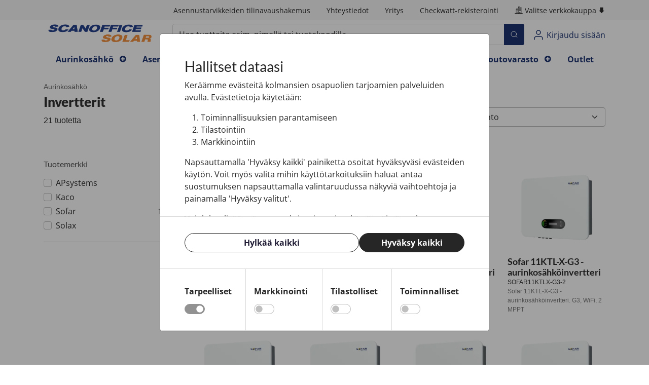

--- FILE ---
content_type: text/html; charset=utf-8
request_url: https://kauppa.scanofficesolar.fi/aurinkosahko/invertterit
body_size: 9491
content:
<!doctype html>
<html lang="fi">
<head>
	<meta charset="utf-8">
	<meta name="viewport" content="height=device-height, width=device-width, initial-scale=1.0">
	<link rel="preconnect" href="https://fonts.gstatic.com" />
	<link rel="shortcut icon" href="/Files/Templates/Designs/Swift/Assets/Images/favicon.png">
	<link rel="apple-touch-icon" href="/Files/Templates/Designs/Swift/Assets/Images/logo_transparent.png">
	<meta name="robots" content="noindex,nofollow">
<base href="https://kauppa.scanofficesolar.fi/">
<meta name="description" content="The best products">
<meta name="og:type" content="website">
<meta name="og:image:alt" content="Man stading on a rocks looking to horizon">
<meta name="og:image" content="/Files/Images/1599.jpg">
<link rel="canonical" href="https://kauppa.scanofficesolar.fi/aurinkosahko/invertterit">
<meta name="og:site_name" content="Scanoffice Group ">
	<title>Invertterit</title>
	<link href="/Files/Templates/Designs/Swift/Assets/css/styles.css?638922986140000000" rel="stylesheet" media="all" type="text/css">
	<link href="/Files/Templates/Designs/Swift/_parsed/Swift_css/Swift_styles_6.min.css?639048426056015021" rel="stylesheet" media="all" type="text/css" data-last-modified-content="24.1.2026 9.10.05">
	<script src="/Files/Templates/Designs/Swift/Assets/js/scripts.js?639034649100000000" defer></script>
	<script src="/Files/Templates/Designs/Swift/Assets/js/angularscripts.js?638954119940000000" defer></script>
</head>
<body class="d-flex flex-column brand " id="page1531" onload="swift.Scroll.init();">
<header class="page-header sticky-top top-0 d-lg-block" id="page-header-dekstop">
<div class="py-0   theme scanoffice-grey js-hide-on-scroll"  >
	<div class="container-xl">
		<div class="d-flex flex-row">
			<div class="col">
<nav class="d-none d-lg-flex nav flex-nowrap nav-wrapper mx-n3 flex-row justify-content-end text-end">
				<a class="nav-link nav-link-clean text-nowrap nav-link-underline fs-7 fw-normal " href="/asennustarvikkeiden-tilinavaushakemus"  >
								<span class="align-middle">Asennustarvikkeiden tilinavaushakemus</span>
			</a>
			<a class="nav-link nav-link-clean text-nowrap nav-link-underline fs-7 fw-normal " href="/yhteystiedot"  >
								<span class="align-middle">Yhteystiedot</span>
			</a>
			<a class="nav-link nav-link-clean text-nowrap nav-link-underline fs-7 fw-normal " href="/yritys"  >
								<span class="align-middle">Yritys</span>
			</a>
			<a class="nav-link nav-link-clean text-nowrap nav-link-underline fs-7 fw-normal " href="/checkwatt-rekisterointi"  >
								<span class="align-middle">Checkwatt-rekisterointi</span>
			</a>
			<span class="nav-link nav-link-clean fs-7 fw-normal "  role="button" data-bs-toggle="dropdown" aria-haspopup="true" aria-expanded="false">
						<span class="icon-2">
			<?xml version="1.0" encoding="utf-8"?>
<!-- Svg Vector Icons : http://www.onlinewebfonts.com/icon -->
<!DOCTYPE svg PUBLIC "-//W3C//DTD SVG 1.1//EN" "http://www.w3.org/Graphics/SVG/1.1/DTD/svg11.dtd">
<svg version="1.1" xmlns="http://www.w3.org/2000/svg" xmlns:xlink="http://www.w3.org/1999/xlink" x="0px" y="0px" viewBox="0 0 1000 1000" enable-background="new 0 0 1000 1000" xml:space="preserve">
<metadata> Svg Vector Icons : http://www.onlinewebfonts.com/icon </metadata>
<g><path d="M238.6,478.2h156.7v36.7H238.6V478.2L238.6,478.2z"/><path d="M238.6,579h156.7v36.8H238.6V579z"/><path d="M238.6,682.9h156.7v36.8H238.6V682.9z"/><path d="M238.6,786.9h156.7v36.8H238.6V786.9z"/><path d="M508.8,278.3h250.5v36.8H508.8V278.3L508.8,278.3z"/><path d="M508.8,399.2h250.5v36.8H508.8V399.2L508.8,399.2z"/><path d="M508.8,520h250.5v36.8H508.8V520L508.8,520z"/><path d="M835.5,894.7v-753H683.1V68.6H432.7v73.1v36.8v118.9H212.6v73h-48v524.3H10v36.8h154.6h268.1h36.8h78.7h162h125.4H990v-36.8H835.5z M469.5,105.3h176.9v36.3H469.5V105.3z M249.3,334h176.9v36.3H249.3V334z M201.3,894.7V407.1h11.3h220.1v487.6H201.3z M584.9,894.7V785.3h88.5v109.4H584.9z M710.1,894.7V748.6h-162v146.1h-78.7V370.3V178.4h213.6h115.6v716.3H710.1z"/></g>
</svg>
		</span>
				<span class="align-middle">Valitse verkkokauppa &#129095;</span>
			</span>
			<ul class="dropdown-menu theme theme-gray-border">
					<li>
						<a href="https://kauppa.scanoffice.fi" class="dropdown-item py-2 nav-link-underline fs-7 fw-normal " >Scanoffice</a>
					</li>
					<li>
						<a href="https://kauppa.scanvarm.fi" class="dropdown-item py-2 nav-link-underline fs-7 fw-normal " >Scanvarm</a>
					</li>
							</ul>
</nav>
<nav class="d-flex d-lg-none nav flex-nowrap nav-wrapper mx-n3 flex-row justify-content-end text-end">
				<a class="nav-link nav-link-clean text-nowrap fw-normal  fs-7 " href="/asennustarvikkeiden-tilinavaushakemus" title="Asennustarvikkeiden tilinavaushakemus">
								<span class="align-middle">Asennustarvikkeiden tilinavaushakemus</span>
			</a>
			<a class="nav-link nav-link-clean text-nowrap fw-normal  fs-7 " href="/yhteystiedot" title="Yhteystiedot">
								<span class="align-middle">Yhteystiedot</span>
			</a>
			<a class="nav-link nav-link-clean text-nowrap fw-normal  fs-7 " href="/yritys" title="Yritys">
								<span class="align-middle">Yritys</span>
			</a>
			<a class="nav-link nav-link-clean text-nowrap fw-normal  fs-7 " href="/checkwatt-rekisterointi" title="Checkwatt-rekisterointi">
								<span class="align-middle">Checkwatt-rekisterointi</span>
			</a>
			<span class="nav-link nav-link-clean text-nowrap fw-normal  fs-7" title="Website_selector">
						<span class="icon-2">
			<?xml version="1.0" encoding="utf-8"?>
<!-- Svg Vector Icons : http://www.onlinewebfonts.com/icon -->
<!DOCTYPE svg PUBLIC "-//W3C//DTD SVG 1.1//EN" "http://www.w3.org/Graphics/SVG/1.1/DTD/svg11.dtd">
<svg version="1.1" xmlns="http://www.w3.org/2000/svg" xmlns:xlink="http://www.w3.org/1999/xlink" x="0px" y="0px" viewBox="0 0 1000 1000" enable-background="new 0 0 1000 1000" xml:space="preserve">
<metadata> Svg Vector Icons : http://www.onlinewebfonts.com/icon </metadata>
<g><path d="M238.6,478.2h156.7v36.7H238.6V478.2L238.6,478.2z"/><path d="M238.6,579h156.7v36.8H238.6V579z"/><path d="M238.6,682.9h156.7v36.8H238.6V682.9z"/><path d="M238.6,786.9h156.7v36.8H238.6V786.9z"/><path d="M508.8,278.3h250.5v36.8H508.8V278.3L508.8,278.3z"/><path d="M508.8,399.2h250.5v36.8H508.8V399.2L508.8,399.2z"/><path d="M508.8,520h250.5v36.8H508.8V520L508.8,520z"/><path d="M835.5,894.7v-753H683.1V68.6H432.7v73.1v36.8v118.9H212.6v73h-48v524.3H10v36.8h154.6h268.1h36.8h78.7h162h125.4H990v-36.8H835.5z M469.5,105.3h176.9v36.3H469.5V105.3z M249.3,334h176.9v36.3H249.3V334z M201.3,894.7V407.1h11.3h220.1v487.6H201.3z M584.9,894.7V785.3h88.5v109.4H584.9z M710.1,894.7V748.6h-162v146.1h-78.7V370.3V178.4h213.6h115.6v716.3H710.1z"/></g>
</svg>
		</span>
				<span class="align-middle">Valitse verkkokauppa &#129095;</span>
			</span>
</nav>
			</div>
		</div>
	</div>
</div>
<div class="py-0   theme scanoffice-white-primary " >
	<div class="container-xl">
		<div class="d-flex flex-row gap-3 align-items-center">
			<div class="col flex-grow-0">
<figure class="m-0 d-flex justify-content-end">
		<a href="/" class="text-decoration-none" aria-label="Scanoffice">
						<picture class="mx-auto d-block">
				<img src="/Files/Images/Scanoffice-Solar_transparent.png" alt="Scanoffice" style="width: 222px" />
			</picture>
		</a>
</figure>
			</div>
			<div class="col flex-grow-1">
<div class="d-flex align-items-center h-100 py-2 my-auto search-modal field justify-content-center">
	<div class="js-async-fetch-placeholder ps-4 pe-3" style="width: 100%">
		<div class="dropdown js-type-ahead-dropdown type-ahead-dropdown">
			<form method="get"
				  action="/products"
				  data-search-results-page="1575"
				  data-product-details-page="/details"
				  data-product-list-page="/products"
				  data-search-layout="field"
				  class="js-suggest-form suggest-form">
				<input type="hidden" class="js-type-ahead-parameter" />
				<input type="hidden" name="SearchLayout" value="field" />
				<label for="searchField_7937" class="visually-hidden">Hae tuotteita esim. nimellä tai tuotekoodilla</label>
				<input id="searchField_7937"
					   class="form-control js-type-ahead-field type-ahead-field rounded shadow-none py-2 pe-6"
					   type="search"
					   placeholder="Hae tuotteita esim. nimellä tai tuotekoodilla"
					   autocomplete="off"
					   maxlength="255"
					   name="q"
					   value=""
					   data-original=""
					   onfocus="swift.Typeahead.init()">
				<button type="button"
						onclick="var f = document.getElementById('searchField_7937'); f.value = ''; f.focus();"
						class="btn h-100 icon-2 reset-search"
						aria-label="Tyhjennä haku"
						style="opacity: 0; position: absolute; top: 0; right: 40px; visibility: hidden;">
					<svg xmlns="http://www.w3.org/2000/svg" width="24" height="24" viewBox="0 0 24 24" fill="none" stroke="currentColor" stroke-width="1.5" stroke-linecap="round" stroke-linejoin="round" class="feather feather-x"><line x1="18" y1="6" x2="6" y2="18"></line><line x1="6" y1="6" x2="18" y2="18"></line></svg>
				</button>
				<button type="submit"
						class="rounded-end rounded-0 btn btn-primary h-100 icon-2"
						aria-label="Etsi"
						style="position: absolute; top: 0; right: 0;">
					<svg xmlns="http://www.w3.org/2000/svg" width="24" height="24" viewBox="0 0 24 24" fill="none" stroke="currentColor" stroke-width="1.5" stroke-linecap="round" stroke-linejoin="round" class="feather feather-search"><circle cx="11" cy="11" r="8"></circle><line x1="21" y1="21" x2="16.65" y2="16.65"></line></svg>
				</button>
			</form>
			<ul class="dropdown-menu w-100 js-type-ahead-menu type-ahead-menu"></ul>
		</div>
	</div>
</div>
			</div>
			<div class="col flex-grow-0">
<nav class="d-none d-lg-flex nav flex-nowrap nav-wrapper mx-n3 flex-row justify-content-end text-end">
				<a class="nav-link nav-link-clean text-nowrap nav-link-underline fs-6 fw-normal " href="/kirjaudu-sisaan/kirjaudu-sisaan"  >
						<span class="icon-3">
			<svg xmlns="http://www.w3.org/2000/svg" width="24" height="24" viewBox="0 0 24 24" fill="none" stroke="currentColor" stroke-width="1.5" stroke-linecap="round" stroke-linejoin="round" class="feather feather-user"><path d="M20 21v-2a4 4 0 0 0-4-4H8a4 4 0 0 0-4 4v2"></path><circle cx="12" cy="7" r="4"></circle></svg>
		</span>
				<span class="align-middle">Kirjaudu sisään</span>
			</a>
</nav>
<nav class="d-flex d-lg-none nav flex-nowrap nav-wrapper mx-n3 flex-row justify-content-end text-end">
				<a class="nav-link nav-link-clean text-nowrap fw-normal  fs-6 " href="/kirjaudu-sisaan/kirjaudu-sisaan" title="Kirjaudu sisään">
						<span class="icon-3">
			<svg xmlns="http://www.w3.org/2000/svg" width="24" height="24" viewBox="0 0 24 24" fill="none" stroke="currentColor" stroke-width="1.5" stroke-linecap="round" stroke-linejoin="round" class="feather feather-user"><path d="M20 21v-2a4 4 0 0 0-4-4H8a4 4 0 0 0-4 4v2"></path><circle cx="12" cy="7" r="4"></circle></svg>
		</span>
				<span class="align-middle">Kirjaudu sisään</span>
			</a>
</nav>
			</div>
		</div>
	</div>
</div>
<div class="py-0   theme scanoffice-white-primary "  >
	<div class="container-xl">
		<div class="d-flex flex-row">
			<div class="col">
<nav class="d-none d-lg-flex nav mx-n3 megamenu-wrapper justify-content-center text-center">
			<div class="nav-item has-megamenu">
				<a class="nav-link nav-link-clean nav-link-first-level fw-bold  fs-6 dropdown-toggle" href="#"  role="button" data-bs-toggle="dropdown" aria-haspopup="true" aria-expanded="false">
									<span class="align-middle">Aurinkosähkö</span>
				</a>
					<div class="dropdown-menu megamenu px-3 py-4 theme scanoffice-blue-primary" id="NavGroup1531">
						<div class="container-xl">
							<div class="d-flex flex-row flex-wrap mx-n3 justify-content-center pb-4">
								<a href="/aurinkosahko" class="btn btn-primary">
									<span class="align-middle">Näytä kaikki tuotteet kategoriassa:  </span>
									<span class="text-lowercase">				<span class="align-middle">Aurinkosähkö</span>
</span>
								</a>
							</div>
							<div class="d-flex flex-row flex-wrap mx-n3 justify-content-center text-start">
									<div class="col-2">
										<a href="/aurinkosahko/aurinkopaneelit" class="nav-link nav-link-underline">
											<h6 class="m-0 fw-bold  fs-6">Aurinkopaneelit</h6>
										</a>
											<a class="nav-link nav-link-underline ps-4 pe-2" href="/aurinkosahko/aurinkopaneelit" >
												<span class="fw-normal  fs-7">Aurinkopaneelit</span>
											</a>
									</div>
									<div class="col-2">
										<a href="/aurinkosahko/invertterit" class="nav-link nav-link-underline">
											<h6 class="m-0 fw-bold  fs-6">Invertterit</h6>
										</a>
											<a class="nav-link nav-link-underline ps-4 pe-2" href="/aurinkosahko/invertterit" >
												<span class="fw-normal  fs-7">Invertterit</span>
											</a>
									</div>
									<div class="col-2">
										<a href="/aurinkosahko/akustot" class="nav-link nav-link-underline">
											<h6 class="m-0 fw-bold  fs-6">Akustot</h6>
										</a>
												<a class="nav-link nav-link-underline ps-4 pe-2" href="/aurinkosahko/akustot/akustot" >
													<span class="fw-normal  fs-7">Akustot</span>
												</a>
												<a class="nav-link nav-link-underline ps-4 pe-2" href="/aurinkosahko/akustot/reservimarkkinat" >
													<span class="fw-normal  fs-7">Reservimarkkinat</span>
												</a>
									</div>
									<div class="col-2">
										<a href="/aurinkosahko/off-grid-voimalat" class="nav-link nav-link-underline">
											<h6 class="m-0 fw-bold  fs-6">Off-grid -voimalat</h6>
										</a>
											<a class="nav-link nav-link-underline ps-4 pe-2" href="/aurinkosahko/off-grid-voimalat" >
												<span class="fw-normal  fs-7">Off-grid -voimalat</span>
											</a>
									</div>
									<div class="col-2">
										<a href="/aurinkosahko/esitteet" class="nav-link nav-link-underline">
											<h6 class="m-0 fw-bold  fs-6">Esitteet</h6>
										</a>
												<a class="nav-link nav-link-underline ps-4 pe-2" href="/aurinkosahko/esitteet/aurinkotuotteiden-esitteet" >
													<span class="fw-normal  fs-7">Aurinkotuotteiden esitteet</span>
												</a>
									</div>
							</div>
						</div>
					</div>
		</div>
		<div class="nav-item has-megamenu">
				<a class="nav-link nav-link-clean nav-link-first-level fw-bold  fs-6 dropdown-toggle" href="#"  role="button" data-bs-toggle="dropdown" aria-haspopup="true" aria-expanded="false">
									<span class="align-middle">Asennustarvikkeet</span>
				</a>
					<div class="dropdown-menu megamenu px-3 py-4 theme scanoffice-blue-primary" id="NavGroup1531">
						<div class="container-xl">
							<div class="d-flex flex-row flex-wrap mx-n3 justify-content-center pb-4">
								<a href="/asennustarvikkeet" class="btn btn-primary">
									<span class="align-middle">Näytä kaikki tuotteet kategoriassa:  </span>
									<span class="text-lowercase">				<span class="align-middle">Asennustarvikkeet</span>
</span>
								</a>
							</div>
							<div class="d-flex flex-row flex-wrap mx-n3 justify-content-center text-start">
									<div class="col-2">
										<a href="/asennustarvikkeet/turvakytkimet" class="nav-link nav-link-underline">
											<h6 class="m-0 fw-bold  fs-6">Turvakytkimet</h6>
										</a>
											<a class="nav-link nav-link-underline ps-4 pe-2" href="/asennustarvikkeet/turvakytkimet" >
												<span class="fw-normal  fs-7">Turvakytkimet</span>
											</a>
									</div>
									<div class="col-2">
										<a href="/asennustarvikkeet/kiinnitysjarjestelmat" class="nav-link nav-link-underline">
											<h6 class="m-0 fw-bold  fs-6">Kiinnitysjärjestelmät</h6>
										</a>
												<a class="nav-link nav-link-underline ps-4 pe-2" href="/asennustarvikkeet/kiinnitysjarjestelmat/kiinnikkeet" >
													<span class="fw-normal  fs-7">Kiinnikkeet</span>
												</a>
												<a class="nav-link nav-link-underline ps-4 pe-2" href="/asennustarvikkeet/kiinnitysjarjestelmat/kiskot" >
													<span class="fw-normal  fs-7">Kiskot</span>
												</a>
												<a class="nav-link nav-link-underline ps-4 pe-2" href="/asennustarvikkeet/kiinnitysjarjestelmat/maatelineet" >
													<span class="fw-normal  fs-7">Maatelineet</span>
												</a>
												<a class="nav-link nav-link-underline ps-4 pe-2" href="/asennustarvikkeet/kiinnitysjarjestelmat/tasakattotelineet" >
													<span class="fw-normal  fs-7">Tasakattotelineet</span>
												</a>
									</div>
									<div class="col-2">
										<a href="/asennustarvikkeet/liittimet" class="nav-link nav-link-underline">
											<h6 class="m-0 fw-bold  fs-6">Liittimet</h6>
										</a>
											<a class="nav-link nav-link-underline ps-4 pe-2" href="/asennustarvikkeet/liittimet" >
												<span class="fw-normal  fs-7">Liittimet</span>
											</a>
									</div>
									<div class="col-2">
										<a href="/asennustarvikkeet/tyokalut-ja-muut-tarvikkeet" class="nav-link nav-link-underline">
											<h6 class="m-0 fw-bold  fs-6">Työkalut ja muut tarvikkeet</h6>
										</a>
												<a class="nav-link nav-link-underline ps-4 pe-2" href="/asennustarvikkeet/tyokalut-ja-muut-tarvikkeet/kaapelit" >
													<span class="fw-normal  fs-7">Kaapelit</span>
												</a>
												<a class="nav-link nav-link-underline ps-4 pe-2" href="/asennustarvikkeet/tyokalut-ja-muut-tarvikkeet/suojakatokset" >
													<span class="fw-normal  fs-7">Suojakatokset</span>
												</a>
												<a class="nav-link nav-link-underline ps-4 pe-2" href="/asennustarvikkeet/tyokalut-ja-muut-tarvikkeet/palosuojalevyt-ja-muut-tarvikkeet" >
													<span class="fw-normal  fs-7">Palosuojalevyt ja muut tarvikkeet</span>
												</a>
									</div>
							</div>
						</div>
					</div>
		</div>
		<div class="nav-item has-megamenu">
				<a class="nav-link nav-link-clean nav-link-first-level fw-bold  fs-6" href="/reservimarkkinat" >
									<span class="align-middle">Reservimarkkinat</span>
				</a>
		</div>
		<div class="nav-item has-megamenu">
				<a class="nav-link nav-link-clean nav-link-first-level fw-bold  fs-6 dropdown-toggle" href="#"  role="button" data-bs-toggle="dropdown" aria-haspopup="true" aria-expanded="false">
									<span class="align-middle">Sähköautojen latauslaitteet</span>
				</a>
					<ul class="dropdown-menu theme scanoffice-blue-primary">
							<li>
								<a class="dropdown-item nav-link-underline  fw-bold  fs-6" href="/sahkoautojen-latauslaitteet/latauslaitteet-ja-lataustolpat" >Latauslaitteet ja lataustolpat</a>
							</li>
							<li>
								<a class="dropdown-item nav-link-underline  fw-bold  fs-6" href="/sahkoautojen-latauslaitteet/latauslaitteiden-tarvikkeet" >Latauslaitteiden tarvikkeet</a>
							</li>
							<li>
								<a class="dropdown-item nav-link-underline  fw-bold  fs-6" href="/sahkoautojen-latauslaitteet/esitteet" >Esitteet</a>
							</li>
							<li>
								<a class="dropdown-item nav-link-underline  fw-bold  fs-6" href="/sahkoautojen-latauslaitteet/muut-tuotteet" >Muut tuotteet</a>
							</li>
					</ul>
		</div>
		<div class="nav-item has-megamenu">
				<a class="nav-link nav-link-clean nav-link-first-level fw-bold  fs-6 dropdown-toggle" href="#"  role="button" data-bs-toggle="dropdown" aria-haspopup="true" aria-expanded="false">
									<span class="align-middle">Noutovarasto</span>
				</a>
					<ul class="dropdown-menu theme scanoffice-blue-primary">
							<li>
								<a class="dropdown-item nav-link-underline  fw-bold  fs-6" href="/noutovarasto/tampereen-noutovarasto" >Tampereen noutovarasto</a>
							</li>
					</ul>
		</div>
		<div class="nav-item has-megamenu">
				<a class="nav-link nav-link-clean nav-link-first-level fw-bold  fs-6" href="/outlet" >
									<span class="align-middle">Outlet</span>
				</a>
		</div>
</nav>
<nav class="d-flex d-lg-none nav mx-n3">
				<a class="nav-link nav-link-clean text-nowrap fw-bold  fs-6 " href="/aurinkosahko">
								<span class="align-middle">Aurinkosähkö</span>
			</a>
			<a class="nav-link nav-link-clean text-nowrap fw-bold  fs-6 " href="/asennustarvikkeet">
								<span class="align-middle">Asennustarvikkeet</span>
			</a>
			<a class="nav-link nav-link-clean text-nowrap fw-bold  fs-6 " href="/reservimarkkinat">
								<span class="align-middle">Reservimarkkinat</span>
			</a>
			<a class="nav-link nav-link-clean text-nowrap fw-bold  fs-6 " href="/sahkoautojen-latauslaitteet">
								<span class="align-middle">Sähköautojen latauslaitteet</span>
			</a>
			<a class="nav-link nav-link-clean text-nowrap fw-bold  fs-6 " href="/noutovarasto">
								<span class="align-middle">Noutovarasto</span>
			</a>
			<a class="nav-link nav-link-clean text-nowrap fw-bold  fs-6 " href="/outlet">
								<span class="align-middle">Outlet</span>
			</a>
</nav>
			</div>
		</div>
	</div>
</div>
<div class="py-0   "  >
	<div class="overflow-hidden">
		<div class="d-flex flex-row">
			<div class="col">
			</div>
		</div>
	</div>
</div>
<div class="py-0   theme light "  >
	<div class="overflow-hidden">
		<div class="d-flex flex-row">
			<div class="col">
<aside class=" text-center  px-3 py-2 mx-n3">
     </aside>
			</div>
		</div>
	</div>
</div>
<div class="py-0   "  >
	<div class="container-xl">
		<div class="d-flex flex-row">
			<div class="col">
			</div>
		</div>
	</div>
</div>
		</header>
	<main id="content" class="overflow-hidden" >
<div class=" theme theme-light">
	<div class="container-xl">
		<div class="grid">
			<div class="g-col-12" data-col-size="12">
    <script type="module">
       swift.ProductList.init();
    </script>
			</div>
		</div>
	</div>
</div>
<div class="py-2">
	<div class="container-xl">
		<div class="grid gap-3">
			<div class="g-col-12 g-col-lg-8 w-100" data-col-size="8">
<div class="">
		<div class="grid gap-0">
			<div class="g-col-12 g-col-lg-9">
				<span class="open-sans-body-two">
<nav aria-label="breadcrumb">
	<ol class="breadcrumb mb-1 opacity-85">
					<li class="breadcrumb-item">
				<a href="/aurinkosahko">
					Aurinkosähkö
				</a>
			</li>
	</ol>
</nav>
			<div>
				<h1 class="display-4 lato-h4">Invertterit</h1>
			</div>
				</span>
				<span class="open-sans-body-one">
					21 tuotetta
				</span>
			</div>
		</div>
</div>
			</div>
			<div class="g-col-12 g-col-lg-4" data-col-size="4">
	<form method="post" action="/Default.aspx?ID=1531&LayoutTemplate=Designs/Swift/Swift_PageClean.cshtml&GroupID=GROUP333" data-response-target-element="content" id="FacetsForm_Desktop" class="d-none d-lg-block h-100 ">
				<input type="hidden" name="GroupId" value="GROUP333" />
	<input type="hidden" name="PageSize" value="36" />
		<div class=" ">
			<div class="d-flex px-3 px-lg-0">
				<h2 class="my-3 opacity-85 flex-fill h6">Lajittele</h2>
			</div>
			<div class="pb-3 px-3 px-lg-0">
				<select class="form-select" aria-label="Sort by" id="SortBy_products" name="SortBy" onchange="swift.ProductList.Update(event)">
					<option value="none" selected disabled hidden> Valitse vaihtoehto</option>
						<option value="NameForSort" selected>Nimi (A-Z)</option>
											<option value="-NameForSort" >Nimi (Z-A)</option>
																								</select>
			</div>
		</div>
	</form>
<script>
	document.getElementById("SortBy_products").selectedIndex = 0;
</script>
			</div>
		</div>
	</div>
</div>
<div class="py-2 theme theme-light">
	<div class="container-xl">
		<div class="grid">
			<div class="g-col-12" data-col-size="12">
			</div>
		</div>
	</div>
</div>
<div class="py-2">
	<div class="container-xl ">
		<div class="grid gap-1 gap-md-4 gap-lg-5">
			<div class="g-col-12 g-col-lg-3" data-col-size="3">
	<form method="post" action="/Default.aspx?ID=1531&LayoutTemplate=Designs/Swift/Swift_PageClean.cshtml&GroupID=GROUP333" data-response-target-element="content" id="FacetsForm_Desktop" class="d-none d-lg-block h-100  theme scanoffice-white-text">
				<input type="hidden" name="GroupId" value="GROUP333" />
	<input type="hidden" name="PageSize" value="36" />
				<div class=" theme scanoffice-white-text border-bottom 0 1 mb-3">
					<div class="d-flex  px-3 px-lg-0" data-bs-toggle="collapse" data-bs-target="#FacetGroup_Tuotemerkki_desktop" role="button" aria-expanded="true" aria-controls="FacetGroup_Tuotemerkki_desktop">
						<h2 class="my-3 opacity-85 m-0 flex-fill h6">Tuotemerkki</h2>
						<div class="my-auto collapse-chevron-icon"></div>
					</div>
					<div class="collapse show" id="FacetGroup_Tuotemerkki_desktop">
						<div class="pb-3 px-3 px-lg-0">
	<label class="form-check mb-1" >
		<input type="checkbox" onclick="swift.ProductList.Update(event)" class="form-check-input" name="Brand" value="[APsystems]" data-filter-value="APsystems" >
		<span class="form-check-label d-flex align-items-center">
			<span class="flex-fill">APsystems </span>
			<small class="opacity-85">1</small>
		</span>
	</label>
	<label class="form-check mb-1" >
		<input type="checkbox" onclick="swift.ProductList.Update(event)" class="form-check-input" name="Brand" value="[Kaco]" data-filter-value="Kaco" >
		<span class="form-check-label d-flex align-items-center">
			<span class="flex-fill">Kaco </span>
			<small class="opacity-85">1</small>
		</span>
	</label>
	<label class="form-check mb-1" >
		<input type="checkbox" onclick="swift.ProductList.Update(event)" class="form-check-input" name="Brand" value="[Sofar Solar]" data-filter-value="Sofar" >
		<span class="form-check-label d-flex align-items-center">
			<span class="flex-fill">Sofar </span>
			<small class="opacity-85">10</small>
		</span>
	</label>
	<label class="form-check mb-1" >
		<input type="checkbox" onclick="swift.ProductList.Update(event)" class="form-check-input" name="Brand" value="[Solax]" data-filter-value="Solax" >
		<span class="form-check-label d-flex align-items-center">
			<span class="flex-fill">Solax </span>
			<small class="opacity-85">7</small>
		</span>
	</label>
						</div>
					</div>
				</div>
					</form>
	<div class="d-block d-lg-none mt-n2 mt-lg-0  theme scanoffice-white-text">
		<button type="button" class="btn btn-primary w-100 d-flex" data-bs-toggle="modal" data-bs-target="#FacetsModal">
			<span class="flex-fill text-start">
				Suodatin 
			</span>
			<span class="icon-2 position-relative" style="top: 5px">
				<svg xmlns="http://www.w3.org/2000/svg" width="24" height="24" viewBox="0 0 24 24" fill="none" stroke="currentColor" stroke-width="1.5" stroke-linecap="round" stroke-linejoin="round" class="feather feather-sliders"><line x1="4" y1="21" x2="4" y2="14"></line><line x1="4" y1="10" x2="4" y2="3"></line><line x1="12" y1="21" x2="12" y2="12"></line><line x1="12" y1="8" x2="12" y2="3"></line><line x1="20" y1="21" x2="20" y2="16"></line><line x1="20" y1="12" x2="20" y2="3"></line><line x1="1" y1="14" x2="7" y2="14"></line><line x1="9" y1="8" x2="15" y2="8"></line><line x1="17" y1="16" x2="23" y2="16"></line></svg>
			</span>
		</button>
		<form method="post" action="/Default.aspx?ID=1531&LayoutTemplate=Designs/Swift/Swift_PageClean.cshtml&GroupID=GROUP333" data-response-target-element="content" class="modal" id="FacetsModal" tabindex="-1" aria-hidden="false">
			<div class="modal-dialog modal-fullscreen">
				<div class="modal-content">
					<div class="modal-header ">
						<h5 class="modal-title">Suodattimet ja lajittelu</h5>
						<button type="button" class="btn-close" data-bs-dismiss="modal" aria-label="Close"></button>
					</div>
					<div class="modal-body px-0 ">
								<input type="hidden" name="GroupId" value="GROUP333" />
	<input type="hidden" name="PageSize" value="36" />
				<div class=" border-bottom 0 1 ">
					<div class="d-flex  px-3 px-lg-0" data-bs-toggle="collapse" data-bs-target="#FacetGroup_Tuotemerkki_mobile" role="button" aria-expanded="true" aria-controls="FacetGroup_Tuotemerkki_mobile">
						<h2 class="my-3 opacity-85 m-0 flex-fill h6">Tuotemerkki</h2>
						<div class="my-auto collapse-chevron-icon"></div>
					</div>
					<div class="collapse show" id="FacetGroup_Tuotemerkki_mobile">
						<div class="pb-3 px-3 px-lg-0">
	<label class="form-check mb-1" >
		<input type="checkbox" onclick="swift.ProductList.Update(event)" class="form-check-input" name="Brand" value="[APsystems]" data-filter-value="APsystems" >
		<span class="form-check-label d-flex align-items-center">
			<span class="flex-fill">APsystems </span>
			<small class="opacity-85">1</small>
		</span>
	</label>
	<label class="form-check mb-1" >
		<input type="checkbox" onclick="swift.ProductList.Update(event)" class="form-check-input" name="Brand" value="[Kaco]" data-filter-value="Kaco" >
		<span class="form-check-label d-flex align-items-center">
			<span class="flex-fill">Kaco </span>
			<small class="opacity-85">1</small>
		</span>
	</label>
	<label class="form-check mb-1" >
		<input type="checkbox" onclick="swift.ProductList.Update(event)" class="form-check-input" name="Brand" value="[Sofar Solar]" data-filter-value="Sofar" >
		<span class="form-check-label d-flex align-items-center">
			<span class="flex-fill">Sofar </span>
			<small class="opacity-85">10</small>
		</span>
	</label>
	<label class="form-check mb-1" >
		<input type="checkbox" onclick="swift.ProductList.Update(event)" class="form-check-input" name="Brand" value="[Solax]" data-filter-value="Solax" >
		<span class="form-check-label d-flex align-items-center">
			<span class="flex-fill">Solax </span>
			<small class="opacity-85">7</small>
		</span>
	</label>
						</div>
					</div>
				</div>
					</div>
					<div class="modal-footer d-flex ">
						<button type="button" class="btn btn-primary flex-fill" onclick="location.reload();">Tallenna</button>
					</div>
				</div>
			</div>
		</form>
	</div>
			</div>
			<div class="g-col-12 g-col-lg-9" data-col-size="9">
	<div class=" theme scanoffice-white-primary">
				<div class="grid grid-2 grid-lg-4 pt-3">
				<article class="product-list-item d-flex flex-column justify-content-between" style="grid-template-rows: auto 1fr auto">
					<a href="/aurinkosahko/apsystems-qt2-mikroinvertteri" class="d-flex flex-column gap-1 d-block text-decoration-none theme scanoffice-white-text mb-1">
						<div class="product-list-item__image overflow-hidden">
							<div class="ratio" style="--bs-aspect-ratio: 100%">
								<div class="d-flex justify-content-center align-items-center">
									<img id="ProductImage_124056"
										 srcset="/Admin/Public/GetImage.ashx?width=240&image=%2fFiles%2fImages%2fEcom%2f124056.jpg&Format=WebP&Quality=70 240w,
											/Admin/Public/GetImage.ashx?width=350&image=%2fFiles%2fImages%2fEcom%2f124056.jpg&Format=WebP&Quality=70  350w"
										 sizes="(max-width: 640px) 480px, 640px"
										 src="/Admin/Public/GetImage.ashx?width=350&image=%2fFiles%2fImages%2fEcom%2f124056.jpg&Format=WebP&Quality=70"
										 loading="lazy"
										 decoding="async"
										 class="mw-100 mh-100 p-2 p-lg-3"
										 alt="APsystems QT2 -mikroinvertteri">
								</div>
							</div>
							<div class="product-list-item__variants position-relative">
							</div>
						</div>
						<div class="product-list-item__name flex-grow-1 text-break">
							<h3 class="h6 mb-0 lato-subtitle-one js-hyphenate">APsystems QT2 -mikroinvertteri </h3>
						</div>
						<div class="flex-grow-1 open-sans-caption"> 124056 </div>
						<div class="product-list-item__description flex-grow-1 open-sans-caption text-color-medium text-break">
<p>QT2 on kolmivaiheinen mikroinvertteri, jonka maksimiteho on 2000VA. Invertteriin voi kytke&auml; ...						</div>
					</a>
				</article>
				<article class="product-list-item d-flex flex-column justify-content-between" style="grid-template-rows: auto 1fr auto">
					<a href="/aurinkosahko/invertterit/sofar-6-6ktl-x-g3-aurinkosahkoinvertteri" class="d-flex flex-column gap-1 d-block text-decoration-none theme scanoffice-white-text mb-1">
						<div class="product-list-item__image overflow-hidden">
							<div class="ratio" style="--bs-aspect-ratio: 100%">
								<div class="d-flex justify-content-center align-items-center">
									<img id="ProductImage_SOFAR6-6KTLX-G3-2"
										 srcset="/Admin/Public/GetImage.ashx?width=240&image=%2fFiles%2fImages%2fEcom%2fSOFAR6-6KTLX-G3-2.jpg&Format=WebP&Quality=70 240w,
											/Admin/Public/GetImage.ashx?width=350&image=%2fFiles%2fImages%2fEcom%2fSOFAR6-6KTLX-G3-2.jpg&Format=WebP&Quality=70  350w"
										 sizes="(max-width: 640px) 480px, 640px"
										 src="/Admin/Public/GetImage.ashx?width=350&image=%2fFiles%2fImages%2fEcom%2fSOFAR6-6KTLX-G3-2.jpg&Format=WebP&Quality=70"
										 loading="lazy"
										 decoding="async"
										 class="mw-100 mh-100 p-2 p-lg-3"
										 alt="Sofar 6.6KTL-X-G3 -aurinkosähköinvertteri">
								</div>
							</div>
							<div class="product-list-item__variants position-relative">
							</div>
						</div>
						<div class="product-list-item__name flex-grow-1 text-break">
							<h3 class="h6 mb-0 lato-subtitle-one js-hyphenate">Sofar 6.6KTL-X-G3 -aurinkosähköinvertteri </h3>
						</div>
						<div class="flex-grow-1 open-sans-caption"> SOFAR6-6KTLX-G3-2 </div>
						<div class="product-list-item__description flex-grow-1 open-sans-caption text-color-medium text-break">
Sofar 6.6KTL-X-G3 -aurinkosähköinvertteri.						</div>
					</a>
				</article>
				<article class="product-list-item d-flex flex-column justify-content-between" style="grid-template-rows: auto 1fr auto">
					<a href="/aurinkosahko/invertterit/sofar-8-8ktl-x-g3-aurinkosahkoinvertteri" class="d-flex flex-column gap-1 d-block text-decoration-none theme scanoffice-white-text mb-1">
						<div class="product-list-item__image overflow-hidden">
							<div class="ratio" style="--bs-aspect-ratio: 100%">
								<div class="d-flex justify-content-center align-items-center">
									<img id="ProductImage_SOFAR8-8KTLX-G3-2"
										 srcset="/Admin/Public/GetImage.ashx?width=240&image=%2fFiles%2fImages%2fEcom%2fSOFAR8-8KTLX-G3-2.jpg&Format=WebP&Quality=70 240w,
											/Admin/Public/GetImage.ashx?width=350&image=%2fFiles%2fImages%2fEcom%2fSOFAR8-8KTLX-G3-2.jpg&Format=WebP&Quality=70  350w"
										 sizes="(max-width: 640px) 480px, 640px"
										 src="/Admin/Public/GetImage.ashx?width=350&image=%2fFiles%2fImages%2fEcom%2fSOFAR8-8KTLX-G3-2.jpg&Format=WebP&Quality=70"
										 loading="lazy"
										 decoding="async"
										 class="mw-100 mh-100 p-2 p-lg-3"
										 alt="Sofar 8.8KTL-X-G3 -aurinkosähköinvertteri">
								</div>
							</div>
							<div class="product-list-item__variants position-relative">
							</div>
						</div>
						<div class="product-list-item__name flex-grow-1 text-break">
							<h3 class="h6 mb-0 lato-subtitle-one js-hyphenate">Sofar 8.8KTL-X-G3 -aurinkosähköinvertteri </h3>
						</div>
						<div class="flex-grow-1 open-sans-caption"> SOFAR8-8KTLX-G3-2 </div>
						<div class="product-list-item__description flex-grow-1 open-sans-caption text-color-medium text-break">
Sofar 8.8KTL-X-G3 -aurinkosähköinvertteri.						</div>
					</a>
				</article>
				<article class="product-list-item d-flex flex-column justify-content-between" style="grid-template-rows: auto 1fr auto">
					<a href="/aurinkosahko/invertterit/sofar-11ktl-x-g3-aurinkosahkoinvertteri" class="d-flex flex-column gap-1 d-block text-decoration-none theme scanoffice-white-text mb-1">
						<div class="product-list-item__image overflow-hidden">
							<div class="ratio" style="--bs-aspect-ratio: 100%">
								<div class="d-flex justify-content-center align-items-center">
									<img id="ProductImage_SOFAR11KTLX-G3-2"
										 srcset="/Admin/Public/GetImage.ashx?width=240&image=%2fFiles%2fImages%2fEcom%2fSOFAR11KTLX-G3-2.jpg&Format=WebP&Quality=70 240w,
											/Admin/Public/GetImage.ashx?width=350&image=%2fFiles%2fImages%2fEcom%2fSOFAR11KTLX-G3-2.jpg&Format=WebP&Quality=70  350w"
										 sizes="(max-width: 640px) 480px, 640px"
										 src="/Admin/Public/GetImage.ashx?width=350&image=%2fFiles%2fImages%2fEcom%2fSOFAR11KTLX-G3-2.jpg&Format=WebP&Quality=70"
										 loading="lazy"
										 decoding="async"
										 class="mw-100 mh-100 p-2 p-lg-3"
										 alt="Sofar 11KTL-X-G3 -aurinkosähköinvertteri">
								</div>
							</div>
							<div class="product-list-item__variants position-relative">
							</div>
						</div>
						<div class="product-list-item__name flex-grow-1 text-break">
							<h3 class="h6 mb-0 lato-subtitle-one js-hyphenate">Sofar 11KTL-X-G3 -aurinkosähköinvertteri </h3>
						</div>
						<div class="flex-grow-1 open-sans-caption"> SOFAR11KTLX-G3-2 </div>
						<div class="product-list-item__description flex-grow-1 open-sans-caption text-color-medium text-break">
Sofar 11KTL-X-G3 -aurinkosähköinvertteri. G3, WiFi, 2 MPPT						</div>
					</a>
				</article>
				<article class="product-list-item d-flex flex-column justify-content-between" style="grid-template-rows: auto 1fr auto">
					<a href="/aurinkosahko/invertterit/sofar-12ktl-x-g3-2-aurinkosahkoinvertteri" class="d-flex flex-column gap-1 d-block text-decoration-none theme scanoffice-white-text mb-1">
						<div class="product-list-item__image overflow-hidden">
							<div class="ratio" style="--bs-aspect-ratio: 100%">
								<div class="d-flex justify-content-center align-items-center">
									<img id="ProductImage_SOFAR12KTLX-G3-2"
										 srcset="/Admin/Public/GetImage.ashx?width=240&image=%2fFiles%2fImages%2fEcom%2fSOFAR12KTLX-G3-2.jpg&Format=WebP&Quality=70 240w,
											/Admin/Public/GetImage.ashx?width=350&image=%2fFiles%2fImages%2fEcom%2fSOFAR12KTLX-G3-2.jpg&Format=WebP&Quality=70  350w"
										 sizes="(max-width: 640px) 480px, 640px"
										 src="/Admin/Public/GetImage.ashx?width=350&image=%2fFiles%2fImages%2fEcom%2fSOFAR12KTLX-G3-2.jpg&Format=WebP&Quality=70"
										 loading="lazy"
										 decoding="async"
										 class="mw-100 mh-100 p-2 p-lg-3"
										 alt="Sofar 12KTL-X-G3-2 -aurinkosähköinvertteri">
								</div>
							</div>
							<div class="product-list-item__variants position-relative">
							</div>
						</div>
						<div class="product-list-item__name flex-grow-1 text-break">
							<h3 class="h6 mb-0 lato-subtitle-one js-hyphenate">Sofar 12KTL-X-G3-2 -aurinkosähköinvertteri </h3>
						</div>
						<div class="flex-grow-1 open-sans-caption"> SOFAR12KTLX-G3-2 </div>
						<div class="product-list-item__description flex-grow-1 open-sans-caption text-color-medium text-break">
G3, WiFi, 2 MPPT						</div>
					</a>
				</article>
				<article class="product-list-item d-flex flex-column justify-content-between" style="grid-template-rows: auto 1fr auto">
					<a href="/aurinkosahko/invertterit/sofar-20ktl-x-g3-aurinkosahkoinvertteri" class="d-flex flex-column gap-1 d-block text-decoration-none theme scanoffice-white-text mb-1">
						<div class="product-list-item__image overflow-hidden">
							<div class="ratio" style="--bs-aspect-ratio: 100%">
								<div class="d-flex justify-content-center align-items-center">
									<img id="ProductImage_SOFAR20KTLX-G3"
										 srcset="/Admin/Public/GetImage.ashx?width=240&image=%2fFiles%2fImages%2fEcom%2fSOFAR20KTLX-G3.jpg&Format=WebP&Quality=70 240w,
											/Admin/Public/GetImage.ashx?width=350&image=%2fFiles%2fImages%2fEcom%2fSOFAR20KTLX-G3.jpg&Format=WebP&Quality=70  350w"
										 sizes="(max-width: 640px) 480px, 640px"
										 src="/Admin/Public/GetImage.ashx?width=350&image=%2fFiles%2fImages%2fEcom%2fSOFAR20KTLX-G3.jpg&Format=WebP&Quality=70"
										 loading="lazy"
										 decoding="async"
										 class="mw-100 mh-100 p-2 p-lg-3"
										 alt="Sofar 20KTL-X-G3 -aurinkosähköinvertteri">
								</div>
							</div>
							<div class="product-list-item__variants position-relative">
							</div>
						</div>
						<div class="product-list-item__name flex-grow-1 text-break">
							<h3 class="h6 mb-0 lato-subtitle-one js-hyphenate">Sofar 20KTL-X-G3 -aurinkosähköinvertteri </h3>
						</div>
						<div class="flex-grow-1 open-sans-caption"> SOFAR20KTLX-G3 </div>
						<div class="product-list-item__description flex-grow-1 open-sans-caption text-color-medium text-break">
<p>G3, WiFi, 2 MPPT</p>						</div>
					</a>
				</article>
				<article class="product-list-item d-flex flex-column justify-content-between" style="grid-template-rows: auto 1fr auto">
					<a href="/aurinkosahko/invertterit/sofar-22ktl-x-g3-aurinkosahkoinvertteri" class="d-flex flex-column gap-1 d-block text-decoration-none theme scanoffice-white-text mb-1">
						<div class="product-list-item__image overflow-hidden">
							<div class="ratio" style="--bs-aspect-ratio: 100%">
								<div class="d-flex justify-content-center align-items-center">
									<img id="ProductImage_SOFAR22KTLX-G3"
										 srcset="/Admin/Public/GetImage.ashx?width=240&image=%2fFiles%2fImages%2fEcom%2fSOFAR22KTLX-G3.jpg&Format=WebP&Quality=70 240w,
											/Admin/Public/GetImage.ashx?width=350&image=%2fFiles%2fImages%2fEcom%2fSOFAR22KTLX-G3.jpg&Format=WebP&Quality=70  350w"
										 sizes="(max-width: 640px) 480px, 640px"
										 src="/Admin/Public/GetImage.ashx?width=350&image=%2fFiles%2fImages%2fEcom%2fSOFAR22KTLX-G3.jpg&Format=WebP&Quality=70"
										 loading="lazy"
										 decoding="async"
										 class="mw-100 mh-100 p-2 p-lg-3"
										 alt="Sofar 22KTL-X-G3 -aurinkosähköinvertteri">
								</div>
							</div>
							<div class="product-list-item__variants position-relative">
							</div>
						</div>
						<div class="product-list-item__name flex-grow-1 text-break">
							<h3 class="h6 mb-0 lato-subtitle-one js-hyphenate">Sofar 22KTL-X-G3 -aurinkosähköinvertteri </h3>
						</div>
						<div class="flex-grow-1 open-sans-caption"> SOFAR22KTLX-G3 </div>
						<div class="product-list-item__description flex-grow-1 open-sans-caption text-color-medium text-break">
						</div>
					</a>
				</article>
				<article class="product-list-item d-flex flex-column justify-content-between" style="grid-template-rows: auto 1fr auto">
					<a href="/aurinkosahko/invertterit/sofar-33ktl-x-g3-aurinkosahkoinvertteri" class="d-flex flex-column gap-1 d-block text-decoration-none theme scanoffice-white-text mb-1">
						<div class="product-list-item__image overflow-hidden">
							<div class="ratio" style="--bs-aspect-ratio: 100%">
								<div class="d-flex justify-content-center align-items-center">
									<img id="ProductImage_SOFAR33KTLX-G3"
										 srcset="/Admin/Public/GetImage.ashx?width=240&image=%2fFiles%2fImages%2fEcom%2fSOFAR33KTLX-G3.jpg&Format=WebP&Quality=70 240w,
											/Admin/Public/GetImage.ashx?width=350&image=%2fFiles%2fImages%2fEcom%2fSOFAR33KTLX-G3.jpg&Format=WebP&Quality=70  350w"
										 sizes="(max-width: 640px) 480px, 640px"
										 src="/Admin/Public/GetImage.ashx?width=350&image=%2fFiles%2fImages%2fEcom%2fSOFAR33KTLX-G3.jpg&Format=WebP&Quality=70"
										 loading="lazy"
										 decoding="async"
										 class="mw-100 mh-100 p-2 p-lg-3"
										 alt="Sofar 33KTL-X-G3 -aurinkosähköinvertteri">
								</div>
							</div>
							<div class="product-list-item__variants position-relative">
							</div>
						</div>
						<div class="product-list-item__name flex-grow-1 text-break">
							<h3 class="h6 mb-0 lato-subtitle-one js-hyphenate">Sofar 33KTL-X-G3 -aurinkosähköinvertteri </h3>
						</div>
						<div class="flex-grow-1 open-sans-caption"> SOFAR33KTLX-G3 </div>
						<div class="product-list-item__description flex-grow-1 open-sans-caption text-color-medium text-break">
G3, WiFi, 2 MPPT						</div>
					</a>
				</article>
				<article class="product-list-item d-flex flex-column justify-content-between" style="grid-template-rows: auto 1fr auto">
					<a href="/aurinkosahko/invertterit/sofar-50ktlx-g3-aurinkosahkoinvertteri" class="d-flex flex-column gap-1 d-block text-decoration-none theme scanoffice-white-text mb-1">
						<div class="product-list-item__image overflow-hidden">
							<div class="ratio" style="--bs-aspect-ratio: 100%">
								<div class="d-flex justify-content-center align-items-center">
									<img id="ProductImage_SOFAR50KTLX-G3"
										 srcset="/Admin/Public/GetImage.ashx?width=240&image=%2fFiles%2fImages%2fEcom%2fSOFAR50KTLX-G3.jpg&Format=WebP&Quality=70 240w,
											/Admin/Public/GetImage.ashx?width=350&image=%2fFiles%2fImages%2fEcom%2fSOFAR50KTLX-G3.jpg&Format=WebP&Quality=70  350w"
										 sizes="(max-width: 640px) 480px, 640px"
										 src="/Admin/Public/GetImage.ashx?width=350&image=%2fFiles%2fImages%2fEcom%2fSOFAR50KTLX-G3.jpg&Format=WebP&Quality=70"
										 loading="lazy"
										 decoding="async"
										 class="mw-100 mh-100 p-2 p-lg-3"
										 alt="Sofar 50KTLX-G3 -aurinkosähköinvertteri">
								</div>
							</div>
							<div class="product-list-item__variants position-relative">
							</div>
						</div>
						<div class="product-list-item__name flex-grow-1 text-break">
							<h3 class="h6 mb-0 lato-subtitle-one js-hyphenate">Sofar 50KTLX-G3 -aurinkosähköinvertteri </h3>
						</div>
						<div class="flex-grow-1 open-sans-caption"> SOFAR50KTLX-G3 </div>
						<div class="product-list-item__description flex-grow-1 open-sans-caption text-color-medium text-break">
<p>Sofar 50KTLX-G3 -aurinkos&auml;hk&ouml;invertteri.</p>						</div>
					</a>
				</article>
				<article class="product-list-item d-flex flex-column justify-content-between" style="grid-template-rows: auto 1fr auto">
					<a href="/aurinkosahko/invertterit/sofar-6ktl-3ph-hybridi-invertteri" class="d-flex flex-column gap-1 d-block text-decoration-none theme scanoffice-white-text mb-1">
						<div class="product-list-item__image overflow-hidden">
							<div class="ratio" style="--bs-aspect-ratio: 100%">
								<div class="d-flex justify-content-center align-items-center">
									<img id="ProductImage_HYD6KTL-3PH"
										 srcset="/Admin/Public/GetImage.ashx?width=240&image=%2fFiles%2fImages%2fEcom%2fHYD-5-20KTL-3PH.jpg&Format=WebP&Quality=70 240w,
											/Admin/Public/GetImage.ashx?width=350&image=%2fFiles%2fImages%2fEcom%2fHYD-5-20KTL-3PH.jpg&Format=WebP&Quality=70  350w"
										 sizes="(max-width: 640px) 480px, 640px"
										 src="/Admin/Public/GetImage.ashx?width=350&image=%2fFiles%2fImages%2fEcom%2fHYD-5-20KTL-3PH.jpg&Format=WebP&Quality=70"
										 loading="lazy"
										 decoding="async"
										 class="mw-100 mh-100 p-2 p-lg-3"
										 alt="Sofar 6KTL-3PH -hybridi-invertteri">
								</div>
							</div>
							<div class="product-list-item__variants position-relative">
							</div>
						</div>
						<div class="product-list-item__name flex-grow-1 text-break">
							<h3 class="h6 mb-0 lato-subtitle-one js-hyphenate">Sofar 6KTL-3PH -hybridi-invertteri </h3>
						</div>
						<div class="flex-grow-1 open-sans-caption"> HYD6KTL-3PH </div>
						<div class="product-list-item__description flex-grow-1 open-sans-caption text-color-medium text-break">
<p>Sofar 6KTL-3PH -hybridi-invertteri.</p>						</div>
					</a>
				</article>
				<article class="product-list-item d-flex flex-column justify-content-between" style="grid-template-rows: auto 1fr auto">
					<a href="/aurinkosahko/invertterit/sofar-8ktl-3ph-hybridi-invertteri" class="d-flex flex-column gap-1 d-block text-decoration-none theme scanoffice-white-text mb-1">
						<div class="product-list-item__image overflow-hidden">
							<div class="ratio" style="--bs-aspect-ratio: 100%">
								<div class="d-flex justify-content-center align-items-center">
									<img id="ProductImage_HYD8KTL-3PH"
										 srcset="/Admin/Public/GetImage.ashx?width=240&image=%2fFiles%2fImages%2fEcom%2fHYD-5-20KTL-3PH.jpg&Format=WebP&Quality=70 240w,
											/Admin/Public/GetImage.ashx?width=350&image=%2fFiles%2fImages%2fEcom%2fHYD-5-20KTL-3PH.jpg&Format=WebP&Quality=70  350w"
										 sizes="(max-width: 640px) 480px, 640px"
										 src="/Admin/Public/GetImage.ashx?width=350&image=%2fFiles%2fImages%2fEcom%2fHYD-5-20KTL-3PH.jpg&Format=WebP&Quality=70"
										 loading="lazy"
										 decoding="async"
										 class="mw-100 mh-100 p-2 p-lg-3"
										 alt="Sofar 8KTL-3PH -hybridi-invertteri">
								</div>
							</div>
							<div class="product-list-item__variants position-relative">
							</div>
						</div>
						<div class="product-list-item__name flex-grow-1 text-break">
							<h3 class="h6 mb-0 lato-subtitle-one js-hyphenate">Sofar 8KTL-3PH -hybridi-invertteri </h3>
						</div>
						<div class="flex-grow-1 open-sans-caption"> HYD8KTL-3PH </div>
						<div class="product-list-item__description flex-grow-1 open-sans-caption text-color-medium text-break">
<p>Sofar 8KTL-3PH -hybridi-invertteri.</p>						</div>
					</a>
				</article>
				<article class="product-list-item d-flex flex-column justify-content-between" style="grid-template-rows: auto 1fr auto">
					<a href="/aurinkosahko/invertterit/sofar-10ktl-3ph-hybridi-invertteri" class="d-flex flex-column gap-1 d-block text-decoration-none theme scanoffice-white-text mb-1">
						<div class="product-list-item__image overflow-hidden">
							<div class="ratio" style="--bs-aspect-ratio: 100%">
								<div class="d-flex justify-content-center align-items-center">
									<img id="ProductImage_HYD10KTL-3PH"
										 srcset="/Admin/Public/GetImage.ashx?width=240&image=%2fFiles%2fImages%2fEcom%2fHYD-5-20KTL-3PH.jpg&Format=WebP&Quality=70 240w,
											/Admin/Public/GetImage.ashx?width=350&image=%2fFiles%2fImages%2fEcom%2fHYD-5-20KTL-3PH.jpg&Format=WebP&Quality=70  350w"
										 sizes="(max-width: 640px) 480px, 640px"
										 src="/Admin/Public/GetImage.ashx?width=350&image=%2fFiles%2fImages%2fEcom%2fHYD-5-20KTL-3PH.jpg&Format=WebP&Quality=70"
										 loading="lazy"
										 decoding="async"
										 class="mw-100 mh-100 p-2 p-lg-3"
										 alt="Sofar 10KTL-3PH -hybridi-invertteri">
								</div>
							</div>
							<div class="product-list-item__variants position-relative">
							</div>
						</div>
						<div class="product-list-item__name flex-grow-1 text-break">
							<h3 class="h6 mb-0 lato-subtitle-one js-hyphenate">Sofar 10KTL-3PH -hybridi-invertteri </h3>
						</div>
						<div class="flex-grow-1 open-sans-caption"> HYD10KTL-3PH </div>
						<div class="product-list-item__description flex-grow-1 open-sans-caption text-color-medium text-break">
<p>Sofar 10KTL-3PH -hybridi-invertteri.</p>						</div>
					</a>
				</article>
				<article class="product-list-item d-flex flex-column justify-content-between" style="grid-template-rows: auto 1fr auto">
					<a href="/aurinkosahko/invertterit/sofar-15ktl-3ph-hybridi-invertteri" class="d-flex flex-column gap-1 d-block text-decoration-none theme scanoffice-white-text mb-1">
						<div class="product-list-item__image overflow-hidden">
							<div class="ratio" style="--bs-aspect-ratio: 100%">
								<div class="d-flex justify-content-center align-items-center">
									<img id="ProductImage_HYD15KTL-3PH"
										 srcset="/Admin/Public/GetImage.ashx?width=240&image=%2fFiles%2fImages%2fEcom%2fHYD-5-20KTL-3PH.jpg&Format=WebP&Quality=70 240w,
											/Admin/Public/GetImage.ashx?width=350&image=%2fFiles%2fImages%2fEcom%2fHYD-5-20KTL-3PH.jpg&Format=WebP&Quality=70  350w"
										 sizes="(max-width: 640px) 480px, 640px"
										 src="/Admin/Public/GetImage.ashx?width=350&image=%2fFiles%2fImages%2fEcom%2fHYD-5-20KTL-3PH.jpg&Format=WebP&Quality=70"
										 loading="lazy"
										 decoding="async"
										 class="mw-100 mh-100 p-2 p-lg-3"
										 alt="Sofar 15KTL-3PH -hybridi-invertteri">
								</div>
							</div>
							<div class="product-list-item__variants position-relative">
							</div>
						</div>
						<div class="product-list-item__name flex-grow-1 text-break">
							<h3 class="h6 mb-0 lato-subtitle-one js-hyphenate">Sofar 15KTL-3PH -hybridi-invertteri </h3>
						</div>
						<div class="flex-grow-1 open-sans-caption"> HYD15KTL-3PH </div>
						<div class="product-list-item__description flex-grow-1 open-sans-caption text-color-medium text-break">
<p>Sofar 15KTL-3PH -hybridi-invertteri.</p>						</div>
					</a>
				</article>
				<article class="product-list-item d-flex flex-column justify-content-between" style="grid-template-rows: auto 1fr auto">
					<a href="/aurinkosahko/invertterit/solax-x3-mic-6k-g2-aurinkosahkoinvertteri" class="d-flex flex-column gap-1 d-block text-decoration-none theme scanoffice-white-text mb-1">
						<div class="product-list-item__image overflow-hidden">
							<div class="ratio" style="--bs-aspect-ratio: 100%">
								<div class="d-flex justify-content-center align-items-center">
									<img id="ProductImage_X3-MIC-6K-G2-SPDII"
										 srcset="/Admin/Public/GetImage.ashx?width=240&image=%2fFiles%2fImages%2fEcom%2fX3-MIC-6K-G2-SPDII.jpg&Format=WebP&Quality=70 240w,
											/Admin/Public/GetImage.ashx?width=350&image=%2fFiles%2fImages%2fEcom%2fX3-MIC-6K-G2-SPDII.jpg&Format=WebP&Quality=70  350w"
										 sizes="(max-width: 640px) 480px, 640px"
										 src="/Admin/Public/GetImage.ashx?width=350&image=%2fFiles%2fImages%2fEcom%2fX3-MIC-6K-G2-SPDII.jpg&Format=WebP&Quality=70"
										 loading="lazy"
										 decoding="async"
										 class="mw-100 mh-100 p-2 p-lg-3"
										 alt="Solax X3-MIC-6K-G2 -aurinkosähköinvertteri">
								</div>
							</div>
							<div class="product-list-item__variants position-relative">
							</div>
						</div>
						<div class="product-list-item__name flex-grow-1 text-break">
							<h3 class="h6 mb-0 lato-subtitle-one js-hyphenate">Solax X3-MIC-6K-G2 -aurinkosähköinvertteri </h3>
						</div>
						<div class="flex-grow-1 open-sans-caption"> X3-MIC-6K-G2-SPDII </div>
						<div class="product-list-item__description flex-grow-1 open-sans-caption text-color-medium text-break">
<p>Solax X3-MIC-6K-G2 -aurinkosähköinvertteri tarjoaa korkean hyötysuhteen, jopa 98,3%.&nbsp;</p>						</div>
					</a>
				</article>
				<article class="product-list-item d-flex flex-column justify-content-between" style="grid-template-rows: auto 1fr auto">
					<a href="/aurinkosahko/invertterit/solax-x3-mic-15k-g2-aurinkosahkoinvertteri" class="d-flex flex-column gap-1 d-block text-decoration-none theme scanoffice-white-text mb-1">
						<div class="product-list-item__image overflow-hidden">
							<div class="ratio" style="--bs-aspect-ratio: 100%">
								<div class="d-flex justify-content-center align-items-center">
									<img id="ProductImage_X3-MIC-15K-G2-SPDII"
										 srcset="/Admin/Public/GetImage.ashx?width=240&image=%2fFiles%2fImages%2fEcom%2fX3-MIC-15K-G2-SPDII.jpg&Format=WebP&Quality=70 240w,
											/Admin/Public/GetImage.ashx?width=350&image=%2fFiles%2fImages%2fEcom%2fX3-MIC-15K-G2-SPDII.jpg&Format=WebP&Quality=70  350w"
										 sizes="(max-width: 640px) 480px, 640px"
										 src="/Admin/Public/GetImage.ashx?width=350&image=%2fFiles%2fImages%2fEcom%2fX3-MIC-15K-G2-SPDII.jpg&Format=WebP&Quality=70"
										 loading="lazy"
										 decoding="async"
										 class="mw-100 mh-100 p-2 p-lg-3"
										 alt="Solax X3-MIC-15K-G2 -aurinkosähköinvertteri">
								</div>
							</div>
							<div class="product-list-item__variants position-relative">
							</div>
						</div>
						<div class="product-list-item__name flex-grow-1 text-break">
							<h3 class="h6 mb-0 lato-subtitle-one js-hyphenate">Solax X3-MIC-15K-G2 -aurinkosähköinvertteri </h3>
						</div>
						<div class="flex-grow-1 open-sans-caption"> X3-MIC-15K-G2-SPDII </div>
						<div class="product-list-item__description flex-grow-1 open-sans-caption text-color-medium text-break">
Solax X3-MIC-15K-G2 -aurinkosähköinvertteri tarjoaa korkean hyötysuhteen, jopa 98,3%.&nbsp;						</div>
					</a>
				</article>
				<article class="product-list-item d-flex flex-column justify-content-between" style="grid-template-rows: auto 1fr auto">
					<a href="/aurinkosahko/invertterit/solax-x3-hybrid-8-0-d-hybridi-invertteri" class="d-flex flex-column gap-1 d-block text-decoration-none theme scanoffice-white-text mb-1">
						<div class="product-list-item__image overflow-hidden">
							<div class="ratio" style="--bs-aspect-ratio: 100%">
								<div class="d-flex justify-content-center align-items-center">
									<img id="ProductImage_X3-HYBRID-80-D"
										 srcset="/Admin/Public/GetImage.ashx?width=240&image=%2fFiles%2fImages%2fEcom%2fX3-HYBRID-8.0-D.jpg&Format=WebP&Quality=70 240w,
											/Admin/Public/GetImage.ashx?width=350&image=%2fFiles%2fImages%2fEcom%2fX3-HYBRID-8.0-D.jpg&Format=WebP&Quality=70  350w"
										 sizes="(max-width: 640px) 480px, 640px"
										 src="/Admin/Public/GetImage.ashx?width=350&image=%2fFiles%2fImages%2fEcom%2fX3-HYBRID-8.0-D.jpg&Format=WebP&Quality=70"
										 loading="lazy"
										 decoding="async"
										 class="mw-100 mh-100 p-2 p-lg-3"
										 alt="Solax X3-HYBRID-8.0-D -hybridi-invertteri">
								</div>
							</div>
							<div class="product-list-item__variants position-relative">
							</div>
						</div>
						<div class="product-list-item__name flex-grow-1 text-break">
							<h3 class="h6 mb-0 lato-subtitle-one js-hyphenate">Solax X3-HYBRID-8.0-D -hybridi-invertteri </h3>
						</div>
						<div class="flex-grow-1 open-sans-caption"> X3-HYBRID-8.0-D </div>
						<div class="product-list-item__description flex-grow-1 open-sans-caption text-color-medium text-break">
<p>Solax X3-HYBRID-8.0-D -hybridi-invertteri&nbsp;tarjoaa korkean hy&ouml;tysuhteen, tukien tehokkai...						</div>
					</a>
				</article>
				<article class="product-list-item d-flex flex-column justify-content-between" style="grid-template-rows: auto 1fr auto">
					<a href="/aurinkosahko/invertterit/solax-x3-hybrid-10-0-d-hybridi-invertteri" class="d-flex flex-column gap-1 d-block text-decoration-none theme scanoffice-white-text mb-1">
						<div class="product-list-item__image overflow-hidden">
							<div class="ratio" style="--bs-aspect-ratio: 100%">
								<div class="d-flex justify-content-center align-items-center">
									<img id="ProductImage_X3-HYBRID-100-D"
										 srcset="/Admin/Public/GetImage.ashx?width=240&image=%2fFiles%2fImages%2fEcom%2fX3-HYBRID-10.0-D.jpg&Format=WebP&Quality=70 240w,
											/Admin/Public/GetImage.ashx?width=350&image=%2fFiles%2fImages%2fEcom%2fX3-HYBRID-10.0-D.jpg&Format=WebP&Quality=70  350w"
										 sizes="(max-width: 640px) 480px, 640px"
										 src="/Admin/Public/GetImage.ashx?width=350&image=%2fFiles%2fImages%2fEcom%2fX3-HYBRID-10.0-D.jpg&Format=WebP&Quality=70"
										 loading="lazy"
										 decoding="async"
										 class="mw-100 mh-100 p-2 p-lg-3"
										 alt="Solax X3-Hybrid-10.0-D -hybridi-invertteri">
								</div>
							</div>
							<div class="product-list-item__variants position-relative">
							</div>
						</div>
						<div class="product-list-item__name flex-grow-1 text-break">
							<h3 class="h6 mb-0 lato-subtitle-one js-hyphenate">Solax X3-Hybrid-10.0-D -hybridi-invertteri </h3>
						</div>
						<div class="flex-grow-1 open-sans-caption"> X3-HYBRID-10.0-D </div>
						<div class="product-list-item__description flex-grow-1 open-sans-caption text-color-medium text-break">
<p>Solax X3-Hybrid-10.0-D hybridi-invertteri tarjoaa korkean hy&ouml;tysuhteen, tukien tehokkaita pa...						</div>
					</a>
				</article>
				<article class="product-list-item d-flex flex-column justify-content-between" style="grid-template-rows: auto 1fr auto">
					<a href="/aurinkosahko/invertterit/solax-x3-hybrid-12-0-d-hybridi-invertteri" class="d-flex flex-column gap-1 d-block text-decoration-none theme scanoffice-white-text mb-1">
						<div class="product-list-item__image overflow-hidden">
							<div class="ratio" style="--bs-aspect-ratio: 100%">
								<div class="d-flex justify-content-center align-items-center">
									<img id="ProductImage_X3-HYBRID-120-D"
										 srcset="/Admin/Public/GetImage.ashx?width=240&image=%2fFiles%2fImages%2fEcom%2fX3-HYBRID-12.0-D.jpg&Format=WebP&Quality=70 240w,
											/Admin/Public/GetImage.ashx?width=350&image=%2fFiles%2fImages%2fEcom%2fX3-HYBRID-12.0-D.jpg&Format=WebP&Quality=70  350w"
										 sizes="(max-width: 640px) 480px, 640px"
										 src="/Admin/Public/GetImage.ashx?width=350&image=%2fFiles%2fImages%2fEcom%2fX3-HYBRID-12.0-D.jpg&Format=WebP&Quality=70"
										 loading="lazy"
										 decoding="async"
										 class="mw-100 mh-100 p-2 p-lg-3"
										 alt="Solax X3-Hybrid-12.0-D -hybridi-invertteri">
								</div>
							</div>
							<div class="product-list-item__variants position-relative">
							</div>
						</div>
						<div class="product-list-item__name flex-grow-1 text-break">
							<h3 class="h6 mb-0 lato-subtitle-one js-hyphenate">Solax X3-Hybrid-12.0-D -hybridi-invertteri </h3>
						</div>
						<div class="flex-grow-1 open-sans-caption"> X3-HYBRID-12.0-D </div>
						<div class="product-list-item__description flex-grow-1 open-sans-caption text-color-medium text-break">
<p>Solax X3-Hybrid-12.0-D hybridi-invertteri tarjoaa korkean hy&ouml;tysuhteen, tukien tehokkaita pa...						</div>
					</a>
				</article>
				<article class="product-list-item d-flex flex-column justify-content-between" style="grid-template-rows: auto 1fr auto">
					<a href="/aurinkosahko/invertterit/solax-x3-hybrid-15-0-d-hybridi-invertteri" class="d-flex flex-column gap-1 d-block text-decoration-none theme scanoffice-white-text mb-1">
						<div class="product-list-item__image overflow-hidden">
							<div class="ratio" style="--bs-aspect-ratio: 100%">
								<div class="d-flex justify-content-center align-items-center">
									<img id="ProductImage_X3-HYBRID-150-D"
										 srcset="/Admin/Public/GetImage.ashx?width=240&image=%2fFiles%2fImages%2fEcom%2fX3-HYBRID-15.0-D.jpg&Format=WebP&Quality=70 240w,
											/Admin/Public/GetImage.ashx?width=350&image=%2fFiles%2fImages%2fEcom%2fX3-HYBRID-15.0-D.jpg&Format=WebP&Quality=70  350w"
										 sizes="(max-width: 640px) 480px, 640px"
										 src="/Admin/Public/GetImage.ashx?width=350&image=%2fFiles%2fImages%2fEcom%2fX3-HYBRID-15.0-D.jpg&Format=WebP&Quality=70"
										 loading="lazy"
										 decoding="async"
										 class="mw-100 mh-100 p-2 p-lg-3"
										 alt="Solax X3-Hybrid-15.0-D -hybridi-invertteri">
								</div>
							</div>
							<div class="product-list-item__variants position-relative">
							</div>
						</div>
						<div class="product-list-item__name flex-grow-1 text-break">
							<h3 class="h6 mb-0 lato-subtitle-one js-hyphenate">Solax X3-Hybrid-15.0-D -hybridi-invertteri </h3>
						</div>
						<div class="flex-grow-1 open-sans-caption"> X3-HYBRID-15.0-D </div>
						<div class="product-list-item__description flex-grow-1 open-sans-caption text-color-medium text-break">
<p>Solax X3-Hybrid-15.0-D hybridi-invertteri tarjoaa korkean hy&ouml;tysuhteen, tukien tehokkaita pa...						</div>
					</a>
				</article>
				<article class="product-list-item d-flex flex-column justify-content-between" style="grid-template-rows: auto 1fr auto">
					<a href="/aurinkosahko/invertterit/kaco-blueplanet-20-0-tl3-spd-aurinkosahkoinvertteri" class="d-flex flex-column gap-1 d-block text-decoration-none theme scanoffice-white-text mb-1">
						<div class="product-list-item__image overflow-hidden">
							<div class="ratio" style="--bs-aspect-ratio: 100%">
								<div class="d-flex justify-content-center align-items-center">
									<img id="ProductImage_1001615"
										 srcset="/Admin/Public/GetImage.ashx?width=240&image=%2fFiles%2fImages%2fEcom%2f1001615.jpg&Format=WebP&Quality=70 240w,
											/Admin/Public/GetImage.ashx?width=350&image=%2fFiles%2fImages%2fEcom%2f1001615.jpg&Format=WebP&Quality=70  350w"
										 sizes="(max-width: 640px) 480px, 640px"
										 src="/Admin/Public/GetImage.ashx?width=350&image=%2fFiles%2fImages%2fEcom%2f1001615.jpg&Format=WebP&Quality=70"
										 loading="lazy"
										 decoding="async"
										 class="mw-100 mh-100 p-2 p-lg-3"
										 alt="Kaco blueplanet 20.0 TL3 SPD -aurinkosähköinvertteri">
								</div>
							</div>
							<div class="product-list-item__variants position-relative">
							</div>
						</div>
						<div class="product-list-item__name flex-grow-1 text-break">
							<h3 class="h6 mb-0 lato-subtitle-one js-hyphenate">Kaco blueplanet 20.0 TL3 SPD -aurinkosähköinvertteri </h3>
						</div>
						<div class="flex-grow-1 open-sans-caption"> 1001615 </div>
						<div class="product-list-item__description flex-grow-1 open-sans-caption text-color-medium text-break">
2 MPPT, Näyttö, Ethernet, USB, RS485						</div>
					</a>
				</article>
				<article class="product-list-item d-flex flex-column justify-content-between" style="grid-template-rows: auto 1fr auto">
					<a href="/asennustarvikkeet/tyokalut-ja-muut-tarvikkeet/solax-datahub-1000" class="d-flex flex-column gap-1 d-block text-decoration-none theme scanoffice-white-text mb-1">
						<div class="product-list-item__image overflow-hidden">
							<div class="ratio" style="--bs-aspect-ratio: 100%">
								<div class="d-flex justify-content-center align-items-center">
									<img id="ProductImage_DATAHUB1000"
										 srcset="/Admin/Public/GetImage.ashx?width=240&image=%2fFiles%2fImages%2fEcom%2fDATAHUB+1000.jpg&Format=WebP&Quality=70 240w,
											/Admin/Public/GetImage.ashx?width=350&image=%2fFiles%2fImages%2fEcom%2fDATAHUB+1000.jpg&Format=WebP&Quality=70  350w"
										 sizes="(max-width: 640px) 480px, 640px"
										 src="/Admin/Public/GetImage.ashx?width=350&image=%2fFiles%2fImages%2fEcom%2fDATAHUB+1000.jpg&Format=WebP&Quality=70"
										 loading="lazy"
										 decoding="async"
										 class="mw-100 mh-100 p-2 p-lg-3"
										 alt="Solax Datahub 1000 ">
								</div>
							</div>
							<div class="product-list-item__variants position-relative">
							</div>
						</div>
						<div class="product-list-item__name flex-grow-1 text-break">
							<h3 class="h6 mb-0 lato-subtitle-one js-hyphenate">Solax Datahub 1000  </h3>
						</div>
						<div class="flex-grow-1 open-sans-caption"> DATAHUB 1000 </div>
						<div class="product-list-item__description flex-grow-1 open-sans-caption text-color-medium text-break">
<p>SolaX Datahub 1000 tuo p&ouml;rssis&auml;hk&ouml;n hallinnan vaivattomasti osaksi arkea. Laite on...						</div>
					</a>
				</article>
		</div>
		<div class="my-3">
			<div class="text-center">
				<div class="opacity-85 mb-3">21 tuotetta 21 tuotteesta</div>
			</div>
		</div>
		<script>
			function switchVariantProduct(id, price, imagesrc) {
				var productImageElement = document.querySelector("#ProductImage_" + id);
				var productPriceElement = document.querySelector("#ProductPrice_" + id + " .text-price");
				if (productPriceElement) {
					productPriceElement.innerText = price;
				}
				if (productImageElement) {
					productImageElement.src = imagesrc;
					var imageSrcset = productImageElement.srcset;
					imageSrcset = imageSrcset.replace(/image=.*?&/g, 'image=' + imagesrc + "&");
					productImageElement.srcset = imageSrcset;
				}
			}
		</script>
	</div>
<script>
	window.addEventListener('keydown', function (e) {
		if (e.keyIdentifier == 'U+000A' || e.keyIdentifier == 'Enter' || e.keyCode == 13) {
			if (e.target.nodeName == 'INPUT' && e.target.getAttribute("type") != "search") {
				e.preventDefault();
				return false;
			}
		}
	}, true);
</script>
<script>
	document.addEventListener("DOMContentLoaded", function () {
		if (window.swift && swift.Various && typeof swift.Various.hyphenateTitles === "function") {
			swift.Various.hyphenateTitles();
		}
	});
</script>
			</div>
		</div>
	</div>
</div>
	</main>
		<footer class="page-footer d-none d-lg-block mt-auto" id="page-footer-desktop">
<div class="py-4   theme scanoffice-blue-primary " >
	<div class="container-xl">
		<div class="d-flex flex-row gap-0 align-items-start">
			<div class="col flex-grow-1">
<figure class="m-0 d-flex justify-content-start theme scanoffice-blue-primary">
		<a href="/" class="text-decoration-none" aria-label="Swift">
						<picture class="mx-auto d-block">
				<img src="/Files/Images/SOG_Scanoffice_Scanvarm_scanofficesolar_logot.png" alt="Swift" style="width: 132px" />
			</picture>
		</a>
</figure>
			</div>
			<div class="col flex-grow-1">
<nav class="d-none d-lg-flex nav flex-nowrap nav-wrapper mx-n3 flex-column align-items-start text-start">
				<a class="nav-link nav-link-clean text-nowrap nav-link-underline fs-6 fw-normal " href="/yritys"  >
								<span class="align-middle">Yritys</span>
			</a>
			<a class="nav-link nav-link-clean text-nowrap nav-link-underline fs-6 fw-normal " href="/evastetiedot"  >
								<span class="align-middle">Evästetiedot</span>
			</a>
			<a class="nav-link nav-link-clean text-nowrap nav-link-underline fs-6 fw-normal " href="/tietosuojaseloste"  >
								<span class="align-middle">Tietosuojaseloste</span>
			</a>
</nav>
<nav class="d-flex d-lg-none nav flex-nowrap nav-wrapper mx-n3 flex-column align-items-start text-start">
				<a class="nav-link nav-link-clean text-nowrap fw-normal  fs-6 " href="/yritys" title="Yritys">
								<span class="align-middle">Yritys</span>
			</a>
			<a class="nav-link nav-link-clean text-nowrap fw-normal  fs-6 " href="/evastetiedot" title="Evästetiedot">
								<span class="align-middle">Evästetiedot</span>
			</a>
			<a class="nav-link nav-link-clean text-nowrap fw-normal  fs-6 " href="/tietosuojaseloste" title="Tietosuojaseloste">
								<span class="align-middle">Tietosuojaseloste</span>
			</a>
</nav>
			</div>
			<div class="col flex-grow-1">
<div class="h-100 position-relative d-flex flex-column mb-0-last-child p-0 align-items-start text-start">
			<div class="max-w-75ch mb-0-last-child">
			<p>Scanoffice Solar Oy<br />Juvanmalmintie 11<br />02970 Espoo<br />info@scanoffice.fi</p>
		</div>
</div>
			</div>
			<div class="col flex-grow-1">
			</div>
		</div>
	</div>
</div>
		</footer>
	<!--@Snippet(offcanvas)-->
	<!--Start of Tawk.to Script-->
	<div class="modal fade" id="dwCookieModal">
		<div class="modal-dialog modal-dialog-centered modal-dialog-scrollable" style="max-width:650px;">
			<div class="modal-content theme light">
				<div style="overflow-y:auto;overflow-x:hidden">
					<div class="p-3 p-md-5 overflow-auto" style="max-height:50vh;">
						<div class="h3">Hallitset dataasi</div>
						<p>Keräämme evästeitä kolmansien osapuolien tarjoamien palveluiden avulla. Evästetietoja käytetään:</p>
						<ol>
							<li>Toiminnallisuuksien parantamiseen</li>
							<li>Tilastointiin</li>
							<li>Markkinointiin</li>
						</ol>
						<p>Napsauttamalla 'Hyväksy kaikki' painiketta osoitat hyväksyväsi evästeiden käytön. Voit myös valita mihin käyttötarkoituksiin haluat antaa suostumuksen napsauttamalla valintaruudussa näkyviä vaihtoehtoja ja painamalla 'Hyväksy valitut'.</p>
							<p>Voit lukea lisää evästeasetuksista ja muista käytännöistäme, kuten henkilötietojen keräämisestä napsauttamalla alla olevia linkkejä:</p>
							<a href="/evastetiedot" class="d-block mb-3">Lue lisää evästeistä</a>
													<a href="/tietosuojaseloste" class="d-block mb-3">Tietosuojakäytäntö</a>
					</div>
					<div class="py-3 py-md-4 px-3 px-md-5 border-top">
						<div class="d-flex flex-row gap-3">
							<button type="button" onclick="setOptInCookie(0)" class="btn btn-secondary rounded-pill flex-grow-1" data-bs-dismiss="modal" id="dwCookieDeclineAll">Hylkää kaikki</button>
								<button type="button" onclick="acceptCustomSetup()" class="btn btn-outline-secondary rounded-pill flex-grow-1 d-none" data-bs-dismiss="modal" id="dwCookieAcceptSelected">Hyväksy valitut</button>
							<div class="col d-flex">
								<button type="button" onclick="setOptInCookie(2)" class="btn btn-primary rounded-pill flex-fill" data-bs-dismiss="modal">Hyväksy kaikki</button>
							</div>
						</div>
					</div>
						<form id="dwCookieModalCustomForm" method="post" action="/Admin/Public/CookieOptInLevelConfig.aspx">
							<input type="hidden" name="OptInLevel" id="OptInLevel" value="0" />
							<div class="border-top border-bottom border-1 px-3 px-md-4">
								<div class="d-flex flex-row">
									<div class="flex-grow-1 py-4 px-3 border-end">
										<label class="form-check-label" for="dwCookieNecessary"><strong>Tarpeelliset</strong></label>
										<div class="form-check form-switch form-control-lg">
											<input class="form-check-input" type="checkbox" id="dwCookieNecessary" checked disabled>
										</div>
									</div>
										<div class="flex-grow-1 py-4 px-3 border-end">
											<label class="form-check-label" for="CookieCategory_Markkinointi"><strong>Markkinointi</strong></label>
											<div class="form-check form-switch form-control-lg">
												<input class="form-check-input js-checkbox" type="checkbox" name="OptInCategory" id="CookieCategory_Markkinointi" onchange="toggleAcceptSelected()">
											</div>
										</div>
										<div class="flex-grow-1 py-4 px-3 border-end">
											<label class="form-check-label" for="CookieCategory_Tilastolliset"><strong>Tilastolliset</strong></label>
											<div class="form-check form-switch form-control-lg">
												<input class="form-check-input js-checkbox" type="checkbox" name="OptInCategory" id="CookieCategory_Tilastolliset" onchange="toggleAcceptSelected()">
											</div>
										</div>
										<div class="flex-grow-1 py-4 px-3 ">
											<label class="form-check-label" for="CookieCategory_Toiminnalliset"><strong>Toiminnalliset</strong></label>
											<div class="form-check form-switch form-control-lg">
												<input class="form-check-input js-checkbox" type="checkbox" name="OptInCategory" id="CookieCategory_Toiminnalliset" onchange="toggleAcceptSelected()">
											</div>
										</div>
								</div>
							</div>
						</form>
				</div>
			</div>
		</div>
	</div>
<script>
	async function setOptInCookie(optInLevel) {
		let response = await fetch("/admin/public/CookieOptInLevelConfig.aspx?cmd=SetCookieOptInLevel&OptInLevel=" + optInLevel);
		if (response.ok) {
			if (document.querySelector("#dwCookieBanner")) {
				document.querySelector("#dwCookieBanner").classList.add("d-none");
			}
			return false;
		} else {
			return false;
		}
	}
	async function acceptCustomSetup() {
		var form = document.querySelector("#dwCookieModalCustomForm");
		let formData = new FormData(form);
		var fetchOptions = {
			method: 'POST',
			body: formData
		};
		let response = await fetch(form.action, fetchOptions);
		if (response.ok) {
			if (document.querySelector("#dwCookieBanner")) {
				document.querySelector("#dwCookieBanner").classList.add("d-none");
			}
			return false;
		} else {
			return false;
		}
	}
	function toggleAcceptSelected() {
		var cookieCalegoriesElement = document.querySelector("#dwCookieModalCustomForm");
		var enableAcceptSelected = false;
		cookieCalegoriesElement.querySelectorAll(".js-checkbox").forEach(function (field) {
			if (field.checked == true) {
				enableAcceptSelected = true;
			}
		});
		if (enableAcceptSelected) {
			document.querySelector("#dwCookieDeclineAll").classList.add("d-none");
			document.querySelector("#dwCookieAcceptSelected").classList.remove("d-none");
		} else {
			document.querySelector("#dwCookieDeclineAll").classList.remove("d-none");
			document.querySelector("#dwCookieAcceptSelected").classList.add("d-none");
		}
	}
	function showCookieModal() {
		var cookieModal = new bootstrap.Modal(document.querySelector('#dwCookieModal'), {
			backdrop: 'static'
		});
		cookieModal.show();
	}
</script>
	<script type="module">
		showCookieModal();
	</script>
</body>
</html>


--- FILE ---
content_type: text/html
request_url: https://kauppa.scanofficesolar.fi/AngularApp/Components/ProductBundle/app.productbundle.html
body_size: 1928
content:
<section class="theme scanoffice-white-primary position-relative">
	<div [hidden]="loader_hidden" class="loader-icon d-flex justify-content-center position-absolute w-100 h-100">
		<div class="spinner-border text-primary" role="status">
			<span class="visually-hidden">Loading...</span>
		</div>
	</div>
	<div class="modal fade text-start" tabindex="-1" id="bundels_cart_error_popup" aria-hidden="true">
		<div class="modal-dialog modal-dialog-centered">
			<div class="modal-content">
				<div class="modal-header">
					<h5 class="modal-title" id="exampleModalLabel">Pakettia ei voitu lisätä ostoskoriin</h5>
					<button type="button" class="btn-close" data-bs-dismiss="modal" aria-label="Close"></button>
				</div>
				<div class="modal-body">

					<div>{{ErrorMessage}}</div>

				</div>
				<div class="modal-footer">
					<button type="button" class="btn btn-secondary" data-bs-dismiss="modal">Sulje</button>
				</div>
			</div>
		</div>
	</div>
	<form #productBundleForm="ngForm" (ngSubmit)="onSubmit(productBundleForm)" novalidate>
		<ng-container *ngIf="M_Product.IsUser == 'True'; then signedin else loggedout"></ng-container>
		<ng-template #signedin>
			<header class="d-flex theme scanoffice-grey box-shadow px-1 row align-items-center mobile-bottom" style="z-index:1000">
				<input type="hidden" name="cartcmd" value="add" [(ngModel)]="cartcmd">
				<input type="hidden" name="redirect" value="false" [(ngModel)]="redirect">
				<input type="hidden" name="ProductLoopCounter{{M_Product.ProductIdentifier}}" [(ngModel)]="M_Product.ProductIdentifier" />
				<input type="hidden" name="ProductId{{M_Product.ProductIdentifier}}" [(ngModel)]="M_Product.ProductID" />
				<input type="hidden" name="EcomOrderLineFieldInput_Guid{{M_Product.ProductIdentifier}}" [(ngModel)]="MainProductIdentifire" />
				<div class="ml-auto col-12 col-sm-3">
					<div class="open-sans-caption text-color-medium">{{M_Product.Title}}</div>
					<span *ngIf="M_Product.IsHiddedPrice == 'False'" class="flex-fill text-price lato-h5 text-color-primary me-2 align-items-center">{{TotalPrice}}</span>
				</div>
				<div class="col-12 col-sm-9">
					<div class="d-flex flex-fill justify-content-end row">
					<div class="d-grid col-12 col-sm-5 col-md-4 col-xl-3 align-items-center {{(!!disableButton) ? '' : 'd-none'}}">
						<div class="mt-2 js-stock-state open-sans-body-one">
							<i class="fas fa-circle me-1 instock text-danger"></i>
							<span class="fw-bold me-2 text-danger">Verkkokauppa:</span>
							<span>
								{{M_Product.DisableAddToCartText}}
							</span>
						</div>
					</div>
						<div class="input-primary-button-group d-flex flex-row col-12 col-sm-6 col-lg-4 col-xl-3 mb-1 mb-sm-0 mt-2 mt-sm-0">
							<span class="btn btn-primary me-1 {{disableButton}}" (click)="onDecrement()"><i class="fas fa-minus fa-sm"></i></span>
							<input id="Quantity{{M_Product.ProductIdentifier}}" name="Quantity{{M_Product.ProductIdentifier}}" class="form-control no-arrows mx-2 text-center" type="number" min="1" [(ngModel)]="Quantity">
							<span class="btn btn-primary ms-1 {{disableButton}}" (click)="onIncrement()"><i class="fas fa-plus fa-sm"></i></span>
						</div>
						<div class="d-grid col-12 col-sm-5 col-md-4 col-xl-3">
							<button type="submit" class="btn btn-primary js-add-to-cart-button {{disableButton}}" title="{{M_Product.AddToCartText}}" [disabled]="isButtonDissabled()">{{M_Product.AddToCartText}}</button>
						</div>
					</div>
				</div>
				<div [hidden]="!showError" data-bs-toggle="modal" data-bs-target="#bundels_cart_error_popup" class="col-12 text-center mt-2" role="alert">
					<span hidden="hidden" id="error_message_bundles" class="open-sans-body-two text-color-error ">{{ErrorMessage}}</span>
				</div>
			</header>
		</ng-template>

		<ng-template #loggedout>
			<header class="theme scanoffice-grey py-2 box-shadow">
				<div class="d-flex flex-row justify-content-center">
					<div class="open-sans-body-one">
						<p>{{M_Product.SignInMessage}}</p>
					</div>
				</div>
				<div class="d-flex flex-row justify-content-center">
					<a href="{{M_Product.SignInLink}}" class="btn btn-primary  btn-sm">{{M_Product.SignInButtonText}}</a>
				</div>
			</header>
		</ng-template>

		<BundleIncludedProducts (UpdateItemEvent)="UpdateProductArray($event)" (IsComponentLoaded)="whenIncudedProductsLoaded($event)" [MainProduct]="M_Product" [Quantity]="Quantity" [MainProductIdentifire]="MainProductIdentifire"></BundleIncludedProducts>
		<BundleSelectableProducts *ngIf="M_Product.BundleSelectableProducts != '' && isIncludedProductsLoaded" (IsComponentLoaded)="whenSelectableProductsLoaded($event)" (UpdateItemEvent)="UpdateProductArray($event)" (UpdateErrorMsg)="validation()" [MainProduct]="M_Product" [MaxQuantity]="MaxQuantityForSelectableProducts" [MainProductIdentifire]="MainProductIdentifire"></BundleSelectableProducts>
		<BundleRecommendedProducts *ngIf="M_Product.BundleRecommendedProducts != '' && isSelectedProductsLoaded" (IsComponentLoaded)="whenRecommendedProductsLoaded($event)" (UpdateItemEvent)="UpdateProductArray($event)" [MainProduct]="M_Product" [MainProductIdentifire]="MainProductIdentifire"></BundleRecommendedProducts>
		<BundleUsefulProducts *ngIf="M_Product.BundleUsefulProducts != '' && isRecommendedProductsLoaded" (IsComponentLoaded)="whenUsefullProductsLoaded($event)" (UpdateItemEvent)="UpdateProductArray($event)" [MainProduct]="M_Product" [MainProductIdentifire]="MainProductIdentifire"></BundleUsefulProducts>
	</form>
</section>


--- FILE ---
content_type: text/html
request_url: https://kauppa.scanofficesolar.fi/AngularApp/Components/ProductBundle/app.BundleIncludedProducts.html
body_size: 1075
content:
<article *ngIf="bundleCategorys">
	<div class="header py-3">
		<h5 class="card-title"> {{bundleCategorys.Title}} </h5>
	</div>
	<div *ngFor='let product of bundleCategorys.BundleProducts' class="product-list-item grid border-bottom p-1" style="column-gap:0;">
		<input type="hidden" name="ProductLoopCounter{{product.UniqueId}}" [(ngModel)]="product.UniqueId" />
		<input type="hidden" name="ProductId{{product.UniqueId}}" [(ngModel)]="product.ProductID" />
		<input type="hidden" name="EcomOrderLineFieldInput_ParentGuid{{product.UniqueId}}" [(ngModel)]="MainProductIdentifire" />
		<div class=" g-col-12g-col-sm-12 g-col-md-5 g-col-lg-6">
			<div class="d-flex align-items-center">
				<figure class="m-0 me-3 min-width80 image-wrapper" (mouseenter)="setHoverImage(product)">
					<img id="image" class="center-img" src="{{product.Image}}" alt="{{product.Name}}" />
					<img class="hover-img" [attr.src]="hoverSrcs[product.UniqueId]" alt="{{product.Name}}" />
				</figure>
				<div class="me-auto d-flex">
					<a href="{{MainProduct.DetailsPageLink}}&groupid={{product.PrimaryOrDefaultGroupId}}&productid={{product.ProductID}}">
						<h6 class="lato-h6">{{product.Name}}</h6>
						<div class="open-sans-caption text-color-medium">
							<span>{{product.ProductNumber}}</span>
						</div>
					</a>
					<p class="tooltip mx-2 my-1 bundle-tooltip-desktop" *ngIf="product.AddInfo">
						<i class="fas fa-info-circle fa-lg"></i>
						<span class="tooltip-text bundle-tooltip-text">{{product.AddInfo}}</span>
					</p>
				</div>
			</div>
		</div>
		<div *ngIf="bundleCategorys.IsUserLoggedIn" class="g-col-12 g-col-sm-12 g-col-md-7 g-col-lg-6">
			<div class="grid grid-12">
				<div class="g-col-12 g-col-sm-5 d-flex justify-content-between">
					<div class="mt-2 js-stock-state open-sans-body-one">
						<i class="fas fa-circle me-1 instock {{product.ItemStatus}}"></i>
						<span class="fw-bold me-2 {{product.ItemStatus}}">Verkkokauppa:</span>
						<span>{{product.ItemStatusText}}</span>
					</div>
					<p class="tooltip mx-2 my-1 bundle-tooltip-mobile" *ngIf="product.AddInfo">
						<i class="fas fa-info-circle fa-lg"></i>
						<span class="tooltip-text bundle-tooltip-text">{{product.AddInfo}}</span>
					</p>
				</div>
				<div class="d-flex flex-column justify-content-start align-items-end justify-content-sm-end g-col-12 g-col-sm-2" *ngIf="!bundleCategorys.IsHiddedPrice">
					<span *ngIf="showDwPrice(product)" class="text-decoration-line-through text-muted">{{product.PriceFromDw}}</span>
					<span class="text-price lato-h5 text-color-primary">{{product.Price}}</span>
				</div>
				<div class="g-col-12 g-col-sm-5">
					<div class="input-primary-button-group d-flex flex-row mb-2">
						<input id="Quantity{{product.UniqueId}}" name="Quantity{{product.UniqueId}}" class="form-control no-arrows mx-2 text-center" style="" type="number" min="1" [(ngModel)]="product.Quantity" disabled>
					</div>
				</div>
			</div>
		</div>
	</div>
</article>


--- FILE ---
content_type: text/html
request_url: https://kauppa.scanofficesolar.fi/AngularApp/Components/ProductBundle/app.BundleRecommendedProducts.html
body_size: 1136
content:
<article *ngIf="bundleCategorys">
	<div class="header py-3">
		<h5 class="card-title"> {{bundleCategorys.Title}} </h5>
	</div>
	<div *ngFor='let product of bundleCategorys.BundleProducts' class="product-list-item grid border-bottom p-1">
		<input type="hidden" name="ProductLoopCounter{{product.UniqueId}}"  [(ngModel)]="product.UniqueId"/>
		<input type="hidden" name="ProductId{{product.UniqueId}}"  [(ngModel)]="product.ProductID" />
		<input type="hidden" name="EcomOrderLineFieldInput_ParentGuid{{product.UniqueId}}"  [(ngModel)]="MainProductIdentifire" />
		<div class="g-col-12 g-col-sm-12 g-col-md-5 g-col-lg-6">
			<div class="d-flex align-items-center">
				<figure class="m-0 me-3 min-width80 image-wrapper" (mouseenter)="setHoverImage(product)">
					<img id="image" class="center-img" src="{{product.Image}}" alt="{{product.Name}}" />
					<img class="hover-img" [attr.src]="hoverSrcs[product.UniqueId]" alt="{{product.Name}}" />
				</figure>
				<div class="me-auto d-flex">
					<a href="{{MainProduct.DetailsPageLink}}&groupid={{product.PrimaryOrDefaultGroupId}}&productid={{product.ProductID}}">
						<h6 class="lato-h6">{{product.Name}}</h6>
						<div class="open-sans-caption text-color-medium">
							<span>{{product.ProductNumber}}</span>
						</div>
					</a>
					<p class="tooltip mx-2 my-1 bundle-tooltip-desktop" *ngIf="product.AddInfo">
						<i class="fas fa-info-circle fa-lg"></i>
						<span class="tooltip-text bundle-tooltip-text">{{product.AddInfo}}</span>
					</p>
				</div>
			</div>
		</div>
		<div *ngIf="bundleCategorys.IsUserLoggedIn" class="g-col-12 g-col-sm-12 g-col-md-7 g-col-lg-6">
			<div class="grid grid-12">
				<div class="g-col-12 g-col-sm-5 d-flex justify-content-between">
					<div class="mt-2 js-stock-state open-sans-body-one">
						<i class="fas fa-circle me-1 instock {{product.ItemStatus}}"></i>
						<span class="fw-bold me-2 {{product.ItemStatus}}">Verkkokauppa:</span>
						<span>{{product.ItemStatusText}}</span>
					</div>
					<p class="tooltip mx-2 my-1 bundle-tooltip-mobile" *ngIf="product.AddInfo">
						<i class="fas fa-info-circle fa-lg"></i>
						<span class="tooltip-text bundle-tooltip-text">{{product.AddInfo}}</span>
					</p>
				</div>
				<div class="d-flex flex-column justify-content-start align-items-end justify-content-sm-end g-col-12 g-col-sm-2" *ngIf="!bundleCategorys.IsHiddedPrice">
					<span *ngIf="showDwPrice(product)" class="text-decoration-line-through text-muted">{{product.PriceFromDw}}</span>
					<span class="text-price lato-h5 text-color-primary">{{product.Price}}</span>
				</div>
				<div class="g-col-12 g-col-sm-5">
					<div class="flex-fill input-primary-button-group d-flex flex-row mb-2">
						<span class="btn btn-primary me-1" (click)="onDecrement(product)"><i class="fas fa-minus fa-sm"></i></span>
						<input id="Quantity{{product.UniqueId}}" name="Quantity{{product.UniqueId}}" (change)="onChange($event, product)" class="form-control no-arrows mx-2 text-center" type="number" min="1" [(ngModel)]="product.Quantity">
						<span class="btn btn-primary ms-1" (click)="onIncrement(product)"><i class="fas fa-plus fa-sm"></i></span>
					</div>
				</div>
			</div>
		</div>
		
	</div>
</article>


--- FILE ---
content_type: text/html
request_url: https://kauppa.scanofficesolar.fi/AngularApp/Components/ProductBundle/app.BundleUsefulProducts.html
body_size: 1138
content:
<article *ngIf="bundleCategorys">
	<div class="header py-3">
		<h5 class="card-title"> {{bundleCategorys.Title}} </h5>
	</div>
	<div *ngFor='let product of bundleCategorys.BundleProducts' class="product-list-item grid border-bottom p-1">
		<input type="hidden" name="ProductLoopCounter{{product.UniqueId}}"  [(ngModel)]="product.UniqueId"/>
		<input type="hidden" name="ProductId{{product.UniqueId}}"  [(ngModel)]="product.ProductID" />
		<input type="hidden" name="EcomOrderLineFieldInput_ParentGuid{{product.UniqueId}}"  [(ngModel)]="MainProductIdentifire" />
		<div class="g-col-12 g-col-sm-12 g-col-md-5 g-col-lg-6">
			<div class="d-flex align-items-center">
				<figure class="m-0 me-3 min-width80 image-wrapper" (mouseenter)="setHoverImage(product)">
					<img id="image" class="center-img" src="{{product.Image}}" alt="{{product.Name}}" />
					<img class="hover-img" [attr.src]="hoverSrcs[product.UniqueId]" alt="{{product.Name}}" />
				</figure>
				<div class="me-auto d-flex">
					<a href="{{MainProduct.DetailsPageLink}}&groupid={{product.PrimaryOrDefaultGroupId}}&productid={{product.ProductID}}">
						<h6 class="lato-h6">{{product.Name}}</h6>
						<div class="open-sans-caption text-color-medium">
							<span>{{product.ProductNumber}}</span>
						</div>
					</a>
					<p class="tooltip mx-2 my-1 bundle-tooltip-desktop" *ngIf="product.AddInfo">
						<i class="fas fa-info-circle fa-lg"></i>
						<span class="tooltip-text bundle-tooltip-text">{{product.AddInfo}}</span>
					</p>
				</div>
			</div>
		</div>
		<div *ngIf="bundleCategorys.IsUserLoggedIn" class="g-col-12 g-col-sm-12 g-col-md-7 g-col-lg-6">
			<div class="grid grid-12">
				<div class="g-col-12 g-col-sm-5 d-flex justify-content-between">
					<div class="mt-2 js-stock-state open-sans-body-one">
						<i class="fas fa-circle me-1 instock {{product.ItemStatus}}"></i>
						<span class="fw-bold me-2 {{product.ItemStatus}}">Verkkokauppa:</span>
						<span>{{product.ItemStatusText}}</span>
					</div>
					<p class="tooltip mx-2 my-1 bundle-tooltip-mobile" *ngIf="product.AddInfo">
						<i class="fas fa-info-circle fa-lg"></i>
						<span class="tooltip-text bundle-tooltip-text">{{product.AddInfo}}</span>
					</p>
				</div>
				<div class="d-flex flex-column justify-content-start align-items-end justify-content-sm-end g-col-12 g-col-sm-2" *ngIf="!bundleCategorys.IsHiddedPrice">
					<span *ngIf="showDwPrice(product)" class="text-decoration-line-through text-muted fs-7">{{product.PriceFromDw}}</span>
					<span class="text-price lato-h5 text-color-primary">{{product.Price}}</span>
				</div>
				<div class="g-col-12 g-col-sm-5">
					<div class="flex-fill input-primary-button-group d-flex flex-row mb-2">
						<span class="btn btn-primary me-1" (click)="onDecrement(product)"><i class="fas fa-minus fa-sm"></i></span>
						<input id="Quantity{{product.UniqueId}}" name="Quantity{{product.UniqueId}}" (change)="onChange($event, product)" class="form-control no-arrows mx-2 text-center" type="number" min="1" [(ngModel)]="product.Quantity">
						<span class="btn btn-primary ms-1" (click)="onIncrement(product)"><i class="fas fa-plus fa-sm"></i></span>
					</div>
				</div>
			</div>
		</div>
	</div>
</article>


--- FILE ---
content_type: text/html
request_url: https://kauppa.scanofficesolar.fi/AngularApp/Components/HelloWorld/app.helloworld.html
body_size: 4421
content:
<div class="container" data-col-size="12" (mouseup)="stopDrawing()">
	<div class="row mt-5">
		<div class="col-sm">
			<div>
				<div class="sp-step">
					<h2 class="sp-header">1. Valitse kattotyyppi</h2>
					<form name="roofTypes" id="roofTypes-form" class="sp-radio-form" (change)="selectRoofType($event.target.value)">

						<div class="sp-radio me-4 mb-2">
							<input type="radio" name="roofTypes" id="harjakatto" value="pitchedroof" checked="checked">
							<label for="harjakatto" class="sp-radio-margin">
								<svg width="40" height="40" viewBox="0 0 40 40" xmlns="http://www.w3.org/2000/svg" fill="currentColor">
									<path d="M9.25781 8.30078L14.0625 19.5117L6.05469 20.3125L1.25 9.10156L9.25781 8.30078Z" />
									<path d="M18.8672 7.5L23.6719 18.7109L15.6641 19.5117L10.8594 8.30078L18.8672 7.5Z" />
									<path d="M24.4727 20.3125L29.2773 31.5234L21.2695 32.3242L16.4648 21.1133L24.4727 20.3125Z" />
									<path d="M34.082 19.5117L38.8867 30.7227L30.8789 31.5234L26.0742 20.3125L34.082 19.5117Z" />
									<path d="M14.8633 21.1133L19.668 32.3242L11.6602 33.125L6.85547 21.9141L14.8633 21.1133Z" />
								</svg>

								<span>Harjakatto</span>
							</label>
							<input type="radio" name="roofTypes" id="tasakatto" value="flatroof">
							<label for="tasakatto">
								<svg width="40" height="40" viewBox="0 0 40 40" fill="currentColor" xmlns="http://www.w3.org/2000/svg">
									<path d="M10.7839 27.2231L1.25 22.7596L14.5975 15.7824L24.1314 20.2315L10.7839 27.2231Z" />
									<path d="M25.4026 19.5657L15.8687 15.1022L29.2161 8.125L38.75 12.5742L25.4026 19.5657Z" />
									<path d="M21.5891 32.2798L12.0552 27.8163L25.4026 20.8391L34.9365 25.2883L21.5891 32.2798Z" />
								</svg>
								<span>Tasakatto</span>
							</label>
						</div>

						<!--
				<div class="sp-radio me-4 mb-2">
				<input type="radio" name="roofTypes" id="tasakatto" value="Tasakatto">
				<label for="tasakatto" >
					<svg width="40" height="40" viewBox="0 0 40 40" fill="currentColor" xmlns="http://www.w3.org/2000/svg">
						<path d="M10.7839 27.2231L1.25 22.7596L14.5975 15.7824L24.1314 20.2315L10.7839 27.2231Z" />
						<path d="M25.4026 19.5657L15.8687 15.1022L29.2161 8.125L38.75 12.5742L25.4026 19.5657Z"  />
						<path d="M21.5891 32.2798L12.0552 27.8163L25.4026 20.8391L34.9365 25.2883L21.5891 32.2798Z" />
					</svg>
					<span>Tasakatto</span>
				</label>
				</div>
			-->

					</form>
					<div [ngClass]="{'d-none': flatRoofChosen == false, 'd-block': flatRoofChosen == true}">
						<p class="mt-2">Kysy lisää Scanoffice Solar Oy:n myyjältä, <a href="tel:+35892902240">09 290 2240</a> tai <a href="mailto:aurinko@scanoffice.fi">aurinko@scanoffice.fi</a>.</p>
					</div>
				</div>
				<div class="sp-step" [ngClass]="{'': flatRoofChosen == false, 'd-none': flatRoofChosen == true}">
					<div class="row d-flex flex-row justify-content-between align-items-center mb-4">
						<div class="col-12 col-lg-9">
							<h2 class="sp-header mb-lg-0">2. Valitse paneelit ja ruudukon koko</h2>
						</div>
						<div class="col-12 col-lg-3">
							<select name="gridSizes" id="gridSizes-select" class="sp-select form-select" (change)="onChangeSize($event.target.value)">
								<option *ngFor="let size of gridSizes" value={{size}}>Ruudukko {{size}}</option>
							</select>
						</div>
					</div>
					<div *ngIf="products !== null" class="sp-grid" (mouseleave)="stopDrawing()">
						<div class="sp-grid-line" *ngFor="let elementList of panelGrid; let i = index">
							<span [ngClass]="{'sp-grid-line-number': selectedRoofType == 'pitchedroof', 'sp-grid-line-number-flat': selectedRoofType == 'flatroof'}">{{i+1}}</span>
							<div class="sp-grid-cell" *ngFor="let element of elementList; let j = index">
								<span class="sp-grid-cell-number" *ngIf="i == 0">{{j+1}}</span>
								<div [ngClass]="{'sp-grid-cell-panel': panelGrid[i][j] == false && selectedRoofType == 'pitchedroof', 'sp-grid-cell-panel-selected': panelGrid[i][j] == true && selectedRoofType == 'pitchedroof', 'sp-grid-cell-panel-flat': panelGrid[i][j] == false && selectedRoofType == 'flatroof', 'sp-grid-cell-panel-flat-selected': panelGrid[i][j] == true && selectedRoofType == 'flatroof'}"
									 (mousedown)="mouseSelect(i,j,'mouseDown',$event)"
									 (mouseup)="mouseSelect(i,j,'mouseUp',$event)"
									 (click)="mouseSelect(i,j,'click',$event)"
									 (mouseover)="mouseSelect(i,j,'draw',$event)"
									 (contextmenu)="blockRightClick($event)"></div>
							</div>
						</div>
					</div>
				</div>
				<div [hidden]="loader_hidden_products" [ngClass]="{'': flatRoofChosen == false, 'd-none': flatRoofChosen == true}" class="d-flex justify-content-center w-100 h-100">
					<div class="spinner-border text-primary" role="status">
						<span class="visually-hidden">Loading...</span>
					</div>
				</div>
				<div [ngClass]="{'': flatRoofChosen == false, 'd-none': flatRoofChosen == true}" class="sp-step row justify-content-center">
					<h2 class="sp-header">3. Valitse muut lähtötiedot</h2>
					<div class="col-12 sp-select-block">
						<label for="panels">Paneeli</label>
						<select class="sp-select form-select" *ngIf="panels !== null" name="panels" id="panels-select" (change)="selectPanel($event.target.value)">
							<option value="null" disabled>Valitse paneeli</option>
							<optgroup label="Heti varastosta">
								<ng-container *ngFor="let panel of panels">
									<option *ngIf="panel.Stock == 'In stock'" value={{panel.Name}}>{{panel.Name}}</option>
								</ng-container>
							</optgroup>
							<optgroup label="Loppu varastosta">
								<ng-container *ngFor="let panel of panels">
									<option *ngIf="panel.Stock == 'Out of stock'" value={{panel.Name}}>{{panel.Name}} </option>
								</ng-container>
							</optgroup>
							<optgroup label="Tulossa">
								<ng-container *ngFor="let panel of panels">
									<option *ngIf="panel.Stock == 'Coming'" value={{panel.Name}}>{{panel.Name}}</option>
								</ng-container>
							</optgroup>
						</select>
					</div>
					<div class="col-12 col-sm-4 sp-select-block">
						<label for="roofMaterial">Kattomateriaali <i class="fas fa-info fa-sm" data-bs-toggle="modal" data-bs-target="#bundels_cart_error_popup"></i></label>
						<select class="sp-select form-select" name="roofMaterial" id="roofMaterial-select" (change)="selectRoofMaterial($event.target.value)">
							<option *ngFor="let material of roofMaterials" value={{material}}>{{material}}</option>
						</select>

						<div class="modal fade text-start" tabindex="-1" id="bundels_cart_error_popup" aria-hidden="true">
							<div class="modal-dialog modal-dialog-centered">
								<div class="modal-content">
									<div class="modal-header">
										<h5 class="modal-title" id="exampleModalLabel">Kattomateriaali</h5>
										<button type="button" class="btn-close" data-bs-dismiss="modal" aria-label="Close"></button>
									</div>
									<div class="modal-body">
										<div class="roof-types-modal">
											<div class="roof-type-item" *ngFor="let roofType of roofTypesWithImages">
												<img src="{{roofType.ImageUrl}}" alt="{{roofType.Name}}" />
												<span>
													{{roofType.Name}}
												</span>
											</div>
										</div>

									</div>
								</div>
							</div>
						</div>
					</div>
					<div class="col-12 col-sm-4 sp-select-block">
						<label for="inverters">Invertteri</label>
						<select class="sp-select form-select" *ngIf="selectedRoofMaterial !== null && selectedPanel !== null" name="inverters" id="inverters-select" (change)="selectInverter($event.target.value)">
							<option *ngFor="let invertersBrand of invertersBrands" value={{invertersBrand.BrandName}}>{{invertersBrand.BrandName}}</option>
						</select>
					</div>
					<div class="col-12 col-sm-4 sp-select-block">
						<label for="mountingSystem">Kiinnitysjärjestelmä</label>
						<select class="sp-select form-select" *ngIf="selectedRoofMaterial !== null && selectedPanel !== null" name="mountingSystem" id="mountingSystem-select" (change)="selectMountingSystemBrand($event.target.value)">
							<option *ngFor="let mountingSystemBrand of mountingSystemBrands" value={{mountingSystemBrand}}>{{mountingSystemBrand}}</option>
						</select>
					</div>
					<div class="col-12 col-sm-4 sp-select-block" *ngIf="selectedInverter == 'SofarSolarHybrid' || selectedInverter === 'SolaxHybrid' ">
						<label for="batteryCapacity">Akku</label>
						<select class="sp-select form-select" *ngIf="selectedInverter === 'SofarSolarHybrid' || selectedInverter === 'SolaxHybrid' " name="batteryCapacity" id="batteryCapacity-select" (change)="selectBatteryCapacity($event.target.value)">
							<option value="null">Ei valintaa</option>
							<option *ngFor="let capacity of batteryCapacities" value={{capacity}}>{{capacity}}</option>
						</select>
					</div>
				</div>
				<div class="col col-12 d-grid mx-auto text-center fw-6 fw-bold pb-2" [ngClass]="!showWarningMessageMicroinverter ? 'd-none' : ''">
					<div>Mikroinvertteri ei ole yhteensopiva valitsemasi paneelin kanssa. Valitse paneeli, jossa on Stäublin liittimet.</div>
				</div>
				<div class="col col-12 d-grid mx-auto text-center fw-6 fw-bold pb-2" [ngClass]="!showPanelInfo ? 'd-none' : ''">
					<div>{{selectedPanelInfo?.Name}}</div>
					<div>Aurinkopaneelin leveys: {{selectedPanelInfo?.Width}}cm</div>
					<div>Aurinkopaneelin pituus: {{selectedPanelInfo?.Height}}cm</div>
				</div>
				<div class="col col-sm-2 d-grid mx-auto">
					<button class="btn btn-primary btn-lg btn-primary-blue" [disabled]="alowToCalculate || !alowToCalculatepanel" (click)="calculate()">Näytä ostoslista</button>
				</div>
				<div class="sp-step row justify-content-center" [ngClass]="{'': flatRoofChosen == false, 'd-none': flatRoofChosen == true}">
					<div [hidden]="loader_hidden" class="d-flex justify-content-center position-absolute w-100 h-100">
						<div class="spinner-border text-primary" role="status">
							<span class="visually-hidden">Loading...</span>
						</div>
					</div>
					<div *ngIf="hiddenCart !== null && hiddenCart.Products.length > 0" class="col d-grid mx-auto">
						<div class="d-flex flex-row align-items-center">
							<h2 class="sp-header">4. Ostoslista</h2>
							<button *ngIf="!hiddenCart.IsHiddedPrice && hiddenCart.IsUserLoggedIn" class="btn btn-primary btn btn-primary-blue mb-4 ms-4" (click)="exportToXls()">Vie Exceliin</button>
							<div class="solarpanel-kw-estimation">Voimalan teho: {{calculatePowerOutput()}}</div>
						</div>
						<div class="product-list-item grid border-bottom p-1">
							<div class="g-col-12 g-col-md-4"><h6 style="font-size: 22px;font-weight: 700;" class="lato-h6">Tuote</h6></div>
							<div class="g-col-12 g-col-md-2">
								<div class="d-flex align-items-center justify-content-between">
									<div *ngIf="!hiddenCart.IsHiddedPrice && hiddenCart.IsUserLoggedIn" class="d-flex mw-25"><h6 style="font-size: 22px;font-weight: 700;">Yksikköhinta</h6></div>
								</div>
							</div>
							<div class="g-col-12 g-col-md-4">
								<div class="d-flex align-items-center justify-content-between">
									<h6 style="font-size: 22px; font-weight: 700;" class="lato-h6">Määrä</h6>
								</div>
							</div>

							<div *ngIf="!hiddenCart.IsHiddedPrice && hiddenCart.IsUserLoggedIn" class="g-col-12 g-col-md-2">
								<div class="d-flex align-items-center justify-content-between">
									<div class="w-25"></div>
									<h6 class="lato-h6" style="font-size: 22px; font-weight: 700;">Summa</h6>
								</div>
							</div>
						</div>
						<div *ngFor='let product of hiddenCart.Products'>
							<div *ngIf="product.ProductID !== ''" class="product-list-item grid border-bottom p-1">
								<div class="g-col-12 g-col-md-4">
									<div class="d-flex align-items-center">
										<figure class="m-0 me-3">
											<img id="image" src="{{product.Image}}" alt="" />
										</figure>
										<div class="me-auto">
											<h6 class="lato-h6">{{product.Name}}</h6>
											<div class="open-sans-caption text-color-medium">
												<span>{{product.ProductID}}</span>
											</div>
										</div>
									</div>
								</div>
								<div class="g-col-12 g-col-md-2">
									<div class="d-flex align-items-center justify-content-between">
										<div *ngIf="!hiddenCart.IsHiddedPrice && hiddenCart.IsUserLoggedIn" class="d-flex mw-25"><span class="flex-fill text-price lato-h5 text-color-primary me-2 align-items-center">{{product.Price}}</span></div>
									</div>
								</div>
								<div class="g-col-12 g-col-md-4">
									<div class="d-flex flex-row">
										<span class="btn btn-primary-blue me-1" (click)="onDecrement(product); calculateTotalPrice()"><i class="fas fa-minus fa-sm text-white"></i></span>
										<input id="Quantity{{product.ProductID}}" name="Quantity{{product.ProductID}}" class="form-control no-arrows mx-2 text-center" type="number" min="0" [(ngModel)]="product.Quantity" (change)="onChange(product); calculateTotalPrice()">
										<span class="btn btn-primary-blue ms-1" (click)="onIncrement(product); calculateTotalPrice()"><i class="fas fa-plus fa-sm text-white"></i></span>
									</div>
								</div>
								<div *ngIf="!hiddenCart.IsHiddedPrice && hiddenCart.IsUserLoggedIn" class="g-col-12 g-col-md-2">
									<div class="d-flex align-items-center justify-content-between">
										<div class="w-25">
										</div>
										<div class="d-flex mw-25"><span class="flex-fill text-price lato-h5 text-color-primary me-2 align-items-center">{{product.TotalPrice}}</span></div>
									</div>
								</div>
							</div>
						</div>

						<div class="text-center">
							<div class="col-12 col-sm-6 mt-2 sp-select-block" *ngIf="selectedInverter == 'APsystems mikroinvertterit'">
								<div class="col col-12 d-grid mx-auto text-center fw-6 fw-bold pb-2" ng-reflect-klass="col col-12 d-grid mx-auto text" ng-reflect-ng-class="">
									<div>Mikroinvertterilaskelma on suuntaa-antava. Tarkistathan tuotteiden todellisen menekin. Kiitos!</div>
								</div>
							</div>
						</div>
						<div>
							<div *ngIf="!hiddenCart.IsHiddedPrice && hiddenCart.IsUserLoggedIn" class="mw-25 total-price">
								<span class="flex-fill text-price lato-h5 me-2 align-items-center">Yhteensä: </span>
								<span class="flex-fill text-price lato-h5 text-color-primary me-2 align-items-center">{{hiddenCart.TotalPrice}}</span>
							</div>
						</div>
						<div *ngIf="hiddenCart.IsUserLoggedIn" class="col col-sm-2 d-grid mx-auto">
							<button class="btn btn-primary btn-lg btn-primary-blue addToCart" (click)="addToBasket()">Lisää ostoskoriin</button>
						</div>
					</div>
				</div>
			</div>
		</div>
	</div>
</div>


--- FILE ---
content_type: text/css
request_url: https://kauppa.scanofficesolar.fi/Files/Templates/Designs/Swift/_parsed/Swift_css/Swift_styles_6.min.css?639048426056015021
body_size: 2470
content:
@font-face{font-family:'Lato';font-style:italic;font-weight:100;font-display:swap;src:url(https://fonts.gstatic.com/s/lato/v25/S6u-w4BMUTPHjxsIPy-v.ttf)format('truetype');}@font-face{font-family:'Lato';font-style:italic;font-weight:300;font-display:swap;src:url(https://fonts.gstatic.com/s/lato/v25/S6u_w4BMUTPHjxsI9w2PHA.ttf)format('truetype');}@font-face{font-family:'Lato';font-style:italic;font-weight:400;font-display:swap;src:url(https://fonts.gstatic.com/s/lato/v25/S6u8w4BMUTPHjxswWw.ttf)format('truetype');}@font-face{font-family:'Lato';font-style:italic;font-weight:700;font-display:swap;src:url(https://fonts.gstatic.com/s/lato/v25/S6u_w4BMUTPHjxsI5wqPHA.ttf)format('truetype');}@font-face{font-family:'Lato';font-style:italic;font-weight:900;font-display:swap;src:url(https://fonts.gstatic.com/s/lato/v25/S6u_w4BMUTPHjxsI3wiPHA.ttf)format('truetype');}@font-face{font-family:'Lato';font-style:normal;font-weight:100;font-display:swap;src:url(https://fonts.gstatic.com/s/lato/v25/S6u8w4BMUTPHh30wWw.ttf)format('truetype');}@font-face{font-family:'Lato';font-style:normal;font-weight:300;font-display:swap;src:url(https://fonts.gstatic.com/s/lato/v25/S6u9w4BMUTPHh7USew8.ttf)format('truetype');}@font-face{font-family:'Lato';font-style:normal;font-weight:400;font-display:swap;src:url(https://fonts.gstatic.com/s/lato/v25/S6uyw4BMUTPHvxk.ttf)format('truetype');}@font-face{font-family:'Lato';font-style:normal;font-weight:700;font-display:swap;src:url(https://fonts.gstatic.com/s/lato/v25/S6u9w4BMUTPHh6UVew8.ttf)format('truetype');}@font-face{font-family:'Lato';font-style:normal;font-weight:900;font-display:swap;src:url(https://fonts.gstatic.com/s/lato/v25/S6u9w4BMUTPHh50Xew8.ttf)format('truetype');}@font-face{font-family:'OpenSans';font-style:italic;font-weight:300;font-stretch:normal;font-display:swap;src:url(https://fonts.gstatic.com/s/opensans/v44/memQYaGs126MiZpBA-UFUIcVXSCEkx2cmqvXlWq8tWZ0Pw86hd0Rk5hkaVc.ttf)format('truetype');}@font-face{font-family:'OpenSans';font-style:italic;font-weight:400;font-stretch:normal;font-display:swap;src:url(https://fonts.gstatic.com/s/opensans/v44/memQYaGs126MiZpBA-UFUIcVXSCEkx2cmqvXlWq8tWZ0Pw86hd0Rk8ZkaVc.ttf)format('truetype');}@font-face{font-family:'OpenSans';font-style:italic;font-weight:500;font-stretch:normal;font-display:swap;src:url(https://fonts.gstatic.com/s/opensans/v44/memQYaGs126MiZpBA-UFUIcVXSCEkx2cmqvXlWq8tWZ0Pw86hd0Rk_RkaVc.ttf)format('truetype');}@font-face{font-family:'OpenSans';font-style:italic;font-weight:600;font-stretch:normal;font-display:swap;src:url(https://fonts.gstatic.com/s/opensans/v44/memQYaGs126MiZpBA-UFUIcVXSCEkx2cmqvXlWq8tWZ0Pw86hd0RkxhjaVc.ttf)format('truetype');}@font-face{font-family:'OpenSans';font-style:italic;font-weight:700;font-stretch:normal;font-display:swap;src:url(https://fonts.gstatic.com/s/opensans/v44/memQYaGs126MiZpBA-UFUIcVXSCEkx2cmqvXlWq8tWZ0Pw86hd0RkyFjaVc.ttf)format('truetype');}@font-face{font-family:'OpenSans';font-style:italic;font-weight:800;font-stretch:normal;font-display:swap;src:url(https://fonts.gstatic.com/s/opensans/v44/memQYaGs126MiZpBA-UFUIcVXSCEkx2cmqvXlWq8tWZ0Pw86hd0Rk0ZjaVc.ttf)format('truetype');}@font-face{font-family:'OpenSans';font-style:normal;font-weight:300;font-stretch:normal;font-display:swap;src:url(https://fonts.gstatic.com/s/opensans/v44/memSYaGs126MiZpBA-UvWbX2vVnXBbObj2OVZyOOSr4dVJWUgsiH0C4n.ttf)format('truetype');}@font-face{font-family:'OpenSans';font-style:normal;font-weight:400;font-stretch:normal;font-display:swap;src:url(https://fonts.gstatic.com/s/opensans/v44/memSYaGs126MiZpBA-UvWbX2vVnXBbObj2OVZyOOSr4dVJWUgsjZ0C4n.ttf)format('truetype');}@font-face{font-family:'OpenSans';font-style:normal;font-weight:500;font-stretch:normal;font-display:swap;src:url(https://fonts.gstatic.com/s/opensans/v44/memSYaGs126MiZpBA-UvWbX2vVnXBbObj2OVZyOOSr4dVJWUgsjr0C4n.ttf)format('truetype');}@font-face{font-family:'OpenSans';font-style:normal;font-weight:600;font-stretch:normal;font-display:swap;src:url(https://fonts.gstatic.com/s/opensans/v44/memSYaGs126MiZpBA-UvWbX2vVnXBbObj2OVZyOOSr4dVJWUgsgH1y4n.ttf)format('truetype');}@font-face{font-family:'OpenSans';font-style:normal;font-weight:700;font-stretch:normal;font-display:swap;src:url(https://fonts.gstatic.com/s/opensans/v44/memSYaGs126MiZpBA-UvWbX2vVnXBbObj2OVZyOOSr4dVJWUgsg-1y4n.ttf)format('truetype');}@font-face{font-family:'OpenSans';font-style:normal;font-weight:800;font-stretch:normal;font-display:swap;src:url(https://fonts.gstatic.com/s/opensans/v44/memSYaGs126MiZpBA-UvWbX2vVnXBbObj2OVZyOOSr4dVJWUgshZ1y4n.ttf)format('truetype');}.brand{--swift-header-font:Lato;--swift-header-font-weight:regular;--swift-header-casing:inherit;--swift-header-line-height:1.2;--swift-header-letter-spacing:0rem;--swift-display-font:Lato;--swift-display-font-weight:700;--swift-display-casing:inherit;--swift-display-line-height:1.2;--swift-display-letter-spacing:0rem;--swift-body-font:OpenSans;--swift-body-font-weight:regular;--swift-body-line-height:1.5;--swift-body-letter-spacing:0rem;--swift-button-primary-font-weight:bold;--swift-button-primary-casing:inherit;--swift-button-primary-shape:4px;--swift-button-secondary-font-weight:bold;--swift-button-secondary-casing:inherit;--swift-button-secondary-shape:4px;--swift-debug-css-written:'24.1.202610.09.42';--swift-debug-page-changed:'5.4.202215.00.07';}.light{--swift-foreground-color:#262626;--swift-foreground-color-rgb:38,38,38;--swift-background-color:#FFFFFF;--swift-background-color-rgb:255,255,255;--swift-border-color:none;--swift-border-color-rgb:none;--swift-button-primary-background-color:#262626;--swift-button-primary-background-color-rgb:38,38,38;--swift-button-primary-foreground-color:#FFFFFF;--swift-button-primary-foreground-color-rgb:255,255,255;--swift-button-primary-border-color:#262626;--swift-button-primary-border-color-rgb:38,38,38;--swift-button-primary-hover-background-color:#FFFFFF;--swift-button-primary-hover-background-color-rgb:255,255,255;--swift-button-primary-hover-foreground-color:#262626;--swift-button-primary-hover-foreground-color-rgb:38,38,38;--swift-button-primary-hover-border-color:#FFFFFF;--swift-button-primary-hover-border-color-rgb:255,255,255;--swift-button-secondary-background-color:#FFFFFF;--swift-button-secondary-background-color-rgb:255,255,255;--swift-button-secondary-foreground-color:#1E1A33;--swift-button-secondary-foreground-color-rgb:30,26,51;--swift-button-secondary-border-color:#262626;--swift-button-secondary-border-color-rgb:38,38,38;--swift-button-secondary-hover-background-color:hsl(0,0%,85%);--swift-button-secondary-hover-background-color-rgb:hsl(0,0%,85%);--swift-button-secondary-hover-foreground-color:#1E1A33;--swift-button-secondary-hover-foreground-color-rgb:30,26,51;--swift-button-secondary-hover-border-color:#262626;--swift-button-secondary-hover-border-color-rgb:38,38,38;}.dark{--swift-foreground-color:#FFFFFF;--swift-foreground-color-rgb:255,255,255;--swift-background-color:#262626;--swift-background-color-rgb:38,38,38;--swift-border-color:none;--swift-border-color-rgb:none;--swift-button-primary-background-color:#FFFFFF;--swift-button-primary-background-color-rgb:255,255,255;--swift-button-primary-foreground-color:#262626;--swift-button-primary-foreground-color-rgb:38,38,38;--swift-button-primary-border-color:#FFFFFF;--swift-button-primary-border-color-rgb:255,255,255;--swift-button-primary-hover-background-color:#262626;--swift-button-primary-hover-background-color-rgb:38,38,38;--swift-button-primary-hover-foreground-color:#FFFFFF;--swift-button-primary-hover-foreground-color-rgb:255,255,255;--swift-button-primary-hover-border-color:#262626;--swift-button-primary-hover-border-color-rgb:38,38,38;--swift-button-secondary-background-color:#262626;--swift-button-secondary-background-color-rgb:38,38,38;--swift-button-secondary-foreground-color:#FFFFFF;--swift-button-secondary-foreground-color-rgb:255,255,255;--swift-button-secondary-border-color:#FFFFFF;--swift-button-secondary-border-color-rgb:255,255,255;--swift-button-secondary-hover-background-color:#FFFFFF;--swift-button-secondary-hover-background-color-rgb:255,255,255;--swift-button-secondary-hover-foreground-color:#262626;--swift-button-secondary-hover-foreground-color-rgb:38,38,38;--swift-button-secondary-hover-border-color:#FFFFFF;--swift-button-secondary-hover-border-color-rgb:255,255,255;}.light-transparent{--swift-foreground-color:#262626;--swift-foreground-color-rgb:38,38,38;--swift-background-color:none;--swift-background-color-rgb:none;--swift-border-color:none;--swift-border-color-rgb:none;--swift-button-primary-hover-background-color:hsl(0,0%,40%);--swift-button-primary-hover-background-color-rgb:hsl(0,0%,40%);--swift-button-secondary-hover-background-color:hsl(0,0%,40%);--swift-button-secondary-hover-background-color-rgb:hsl(0,0%,40%);}.dark-transparent{--swift-foreground-color:#FFFFFF;--swift-foreground-color-rgb:255,255,255;--swift-background-color:none;--swift-background-color-rgb:none;--swift-border-color:none;--swift-border-color-rgb:none;--swift-button-primary-foreground-color:#FFFFFF;--swift-button-primary-foreground-color-rgb:255,255,255;--swift-button-primary-hover-background-color:hsl(0,0%,40%);--swift-button-primary-hover-background-color-rgb:hsl(0,0%,40%);--swift-button-primary-hover-foreground-color:#FFFFFF;--swift-button-primary-hover-foreground-color-rgb:255,255,255;--swift-button-secondary-foreground-color:#FFFFFF;--swift-button-secondary-foreground-color-rgb:255,255,255;--swift-button-secondary-hover-background-color:hsl(0,0%,40%);--swift-button-secondary-hover-background-color-rgb:hsl(0,0%,40%);--swift-button-secondary-hover-foreground-color:#FFFFFF;--swift-button-secondary-hover-foreground-color-rgb:255,255,255;}.theme-gray{--swift-foreground-color:#333333;--swift-foreground-color-rgb:51,51,51;--swift-background-color:#F7F7F7;--swift-background-color-rgb:247,247,247;--swift-border-color:none;--swift-border-color-rgb:none;--swift-button-primary-background-color:#333333;--swift-button-primary-background-color-rgb:51,51,51;--swift-button-primary-foreground-color:#FFFFFF;--swift-button-primary-foreground-color-rgb:255,255,255;--swift-button-primary-hover-background-color:hsl(0,0%,40%);--swift-button-primary-hover-background-color-rgb:hsl(0,0%,40%);--swift-button-primary-hover-foreground-color:#FFFFFF;--swift-button-primary-hover-foreground-color-rgb:255,255,255;--swift-button-secondary-background-color:#CCCCCC;--swift-button-secondary-background-color-rgb:204,204,204;--swift-button-secondary-foreground-color:#333333;--swift-button-secondary-foreground-color-rgb:51,51,51;--swift-button-secondary-hover-background-color:hsl(0,0%,85%);--swift-button-secondary-hover-background-color-rgb:hsl(0,0%,85%);--swift-button-secondary-hover-foreground-color:#333333;--swift-button-secondary-hover-foreground-color-rgb:51,51,51;}.theme-gray-border{--swift-foreground-color:#333333;--swift-foreground-color-rgb:51,51,51;--swift-background-color:#FFFFFF;--swift-background-color-rgb:255,255,255;--swift-border-color:#EBEBEB;--swift-border-color-rgb:235,235,235;--swift-button-primary-background-color:#333333;--swift-button-primary-background-color-rgb:51,51,51;--swift-button-primary-foreground-color:#FFFFFF;--swift-button-primary-foreground-color-rgb:255,255,255;--swift-button-primary-hover-background-color:hsl(0,0%,40%);--swift-button-primary-hover-background-color-rgb:hsl(0,0%,40%);--swift-button-primary-hover-foreground-color:#FFFFFF;--swift-button-primary-hover-foreground-color-rgb:255,255,255;--swift-button-secondary-background-color:#CCCCCC;--swift-button-secondary-background-color-rgb:204,204,204;--swift-button-secondary-foreground-color:#333333;--swift-button-secondary-foreground-color-rgb:51,51,51;--swift-button-secondary-hover-background-color:hsl(0,0%,85%);--swift-button-secondary-hover-background-color-rgb:hsl(0,0%,85%);--swift-button-secondary-hover-foreground-color:#333333;--swift-button-secondary-hover-foreground-color-rgb:51,51,51;}.scanoffice-white-primary{--swift-foreground-color:#1C3371;--swift-foreground-color-rgb:28,51,113;--swift-background-color:#FFFFFF;--swift-background-color-rgb:255,255,255;--swift-border-color:none;--swift-border-color-rgb:none;--swift-button-primary-background-color:#1C3371;--swift-button-primary-background-color-rgb:28,51,113;--swift-button-primary-foreground-color:#FFFFFF;--swift-button-primary-foreground-color-rgb:255,255,255;--swift-button-primary-hover-background-color:#22418E;--swift-button-primary-hover-background-color-rgb:34,65,142;--swift-button-primary-hover-foreground-color:#FFFFFF;--swift-button-primary-hover-foreground-color-rgb:255,255,255;--swift-button-secondary-background-color:#D45B00;--swift-button-secondary-background-color-rgb:212,91,0;--swift-button-secondary-foreground-color:#FFFFFF;--swift-button-secondary-foreground-color-rgb:255,255,255;--swift-button-secondary-hover-background-color:hsl(25,75,100%,40%);--swift-button-secondary-hover-background-color-rgb:hsl(25,75,100%,40%);--swift-button-secondary-hover-foreground-color:#FFFFFF;--swift-button-secondary-hover-foreground-color-rgb:255,255,255;}.scanoffice-grey{--swift-foreground-color:#2C2C2C;--swift-foreground-color-rgb:44,44,44;--swift-background-color:#F6F6F6;--swift-background-color-rgb:246,246,246;--swift-border-color:none;--swift-border-color-rgb:none;--swift-button-primary-hover-background-color:hsl(0,0%,40%);--swift-button-primary-hover-background-color-rgb:hsl(0,0%,40%);--swift-button-secondary-hover-background-color:hsl(0,0%,40%);--swift-button-secondary-hover-background-color-rgb:hsl(0,0%,40%);--swift-a11y-outline-color:#2C2C2C;--swift-a11y-outline-color-rgb:44,44,44;}.scanoffice-white-text{--swift-foreground-color:#2C2C2C;--swift-foreground-color-rgb:44,44,44;--swift-background-color:#FFFFFF;--swift-background-color-rgb:255,255,255;--swift-border-color:none;--swift-border-color-rgb:none;--swift-button-primary-background-color:#1C3371;--swift-button-primary-background-color-rgb:28,51,113;--swift-button-primary-foreground-color:#FFFFFF;--swift-button-primary-foreground-color-rgb:255,255,255;--swift-button-primary-border-color:#1C3371;--swift-button-primary-border-color-rgb:28,51,113;--swift-button-primary-hover-background-color:#22418E;--swift-button-primary-hover-background-color-rgb:34,65,142;--swift-button-primary-hover-foreground-color:#FFFFFF;--swift-button-primary-hover-foreground-color-rgb:255,255,255;--swift-button-primary-hover-border-color:#22418E;--swift-button-primary-hover-border-color-rgb:34,65,142;--swift-button-secondary-hover-background-color:hsl(0,0%,40%);--swift-button-secondary-hover-background-color-rgb:hsl(0,0%,40%);}.scanoffice-blue-primary{--swift-foreground-color:#FFFFFF;--swift-foreground-color-rgb:255,255,255;--swift-background-color:#22418E;--swift-background-color-rgb:34,65,142;--swift-border-color:none;--swift-border-color-rgb:none;--swift-button-primary-background-color:#22418E;--swift-button-primary-background-color-rgb:34,65,142;--swift-button-primary-foreground-color:#FFFFFF;--swift-button-primary-foreground-color-rgb:255,255,255;--swift-button-primary-border-color:#FFFFFF;--swift-button-primary-border-color-rgb:255,255,255;--swift-button-primary-hover-background-color:#3C58A6;--swift-button-primary-hover-background-color-rgb:60,88,166;--swift-button-primary-hover-foreground-color:#FFFFFF;--swift-button-primary-hover-foreground-color-rgb:255,255,255;--swift-button-primary-hover-border-color:#FFFFFF;--swift-button-primary-hover-border-color-rgb:255,255,255;--swift-button-secondary-hover-background-color:hsl(0,0%,40%);--swift-button-secondary-hover-background-color-rgb:hsl(0,0%,40%);}.scanoffice-test-primary{--swift-foreground-color:#FFFFFF;--swift-foreground-color-rgb:255,255,255;--swift-background-color:#22418E;--swift-background-color-rgb:34,65,142;--swift-border-color:none;--swift-border-color-rgb:none;--swift-button-primary-background-color:#22418E;--swift-button-primary-background-color-rgb:34,65,142;--swift-button-primary-foreground-color:#FFFFFF;--swift-button-primary-foreground-color-rgb:255,255,255;--swift-button-primary-hover-background-color:#3C58A6;--swift-button-primary-hover-background-color-rgb:60,88,166;--swift-button-primary-hover-foreground-color:#FFFFFF;--swift-button-primary-hover-foreground-color-rgb:255,255,255;--swift-button-secondary-hover-background-color:hsl(0,0%,40%);--swift-button-secondary-hover-background-color-rgb:hsl(0,0%,40%);}

--- FILE ---
content_type: application/javascript
request_url: https://kauppa.scanofficesolar.fi/Files/Templates/Designs/Swift/Assets/js/scripts.js?639034613100000000
body_size: 94505
content:
/*! For license information please see scripts.js.LICENSE.txt */
!function(){var e={180:function(e,t,i){"object"==typeof navigator&&(e.exports=function(){"use strict";function e(e,t,i){return t in e?Object.defineProperty(e,t,{value:i,enumerable:!0,configurable:!0,writable:!0}):e[t]=i,e}function t(e,t){for(var i=0;i<t.length;i++){var n=t[i];n.enumerable=n.enumerable||!1,n.configurable=!0,"value"in n&&(n.writable=!0),Object.defineProperty(e,n.key,n)}}function n(e,t,i){return t in e?Object.defineProperty(e,t,{value:i,enumerable:!0,configurable:!0,writable:!0}):e[t]=i,e}function s(e,t){var i=Object.keys(e);if(Object.getOwnPropertySymbols){var n=Object.getOwnPropertySymbols(e);t&&(n=n.filter((function(t){return Object.getOwnPropertyDescriptor(e,t).enumerable}))),i.push.apply(i,n)}return i}function o(e){for(var t=1;t<arguments.length;t++){var i=null!=arguments[t]?arguments[t]:{};t%2?s(Object(i),!0).forEach((function(t){n(e,t,i[t])})):Object.getOwnPropertyDescriptors?Object.defineProperties(e,Object.getOwnPropertyDescriptors(i)):s(Object(i)).forEach((function(t){Object.defineProperty(e,t,Object.getOwnPropertyDescriptor(i,t))}))}return e}var r={addCSS:!0,thumbWidth:15,watch:!0};function a(e,t){return function(){return Array.from(document.querySelectorAll(t)).includes(this)}.call(e,t)}var l=function(e){return null!=e?e.constructor:null},c=function(e,t){return!!(e&&t&&e instanceof t)},u=function(e){return null==e},d=function(e){return l(e)===Object},h=function(e){return l(e)===String},p=function(e){return Array.isArray(e)},m=function(e){return c(e,NodeList)},f=h,g=p,b=m,y=function(e){return c(e,Element)},v=function(e){return c(e,Event)},w=function(e){return u(e)||(h(e)||p(e)||m(e))&&!e.length||d(e)&&!Object.keys(e).length};function _(e,t){if(1>t){var i=function(e){var t="".concat(e).match(/(?:\.(\d+))?(?:[eE]([+-]?\d+))?$/);return t?Math.max(0,(t[1]?t[1].length:0)-(t[2]?+t[2]:0)):0}(t);return parseFloat(e.toFixed(i))}return Math.round(e/t)*t}var T=function(){function e(t,i){(function(e,t){if(!(e instanceof t))throw new TypeError("Cannot call a class as a function")})(this,e),y(t)?this.element=t:f(t)&&(this.element=document.querySelector(t)),y(this.element)&&w(this.element.rangeTouch)&&(this.config=o({},r,{},i),this.init())}return function(e,i,n){i&&t(e.prototype,i),n&&t(e,n)}(e,[{key:"init",value:function(){e.enabled&&(this.config.addCSS&&(this.element.style.userSelect="none",this.element.style.webKitUserSelect="none",this.element.style.touchAction="manipulation"),this.listeners(!0),this.element.rangeTouch=this)}},{key:"destroy",value:function(){e.enabled&&(this.config.addCSS&&(this.element.style.userSelect="",this.element.style.webKitUserSelect="",this.element.style.touchAction=""),this.listeners(!1),this.element.rangeTouch=null)}},{key:"listeners",value:function(e){var t=this,i=e?"addEventListener":"removeEventListener";["touchstart","touchmove","touchend"].forEach((function(e){t.element[i](e,(function(e){return t.set(e)}),!1)}))}},{key:"get",value:function(t){if(!e.enabled||!v(t))return null;var i,n=t.target,s=t.changedTouches[0],o=parseFloat(n.getAttribute("min"))||0,r=parseFloat(n.getAttribute("max"))||100,a=parseFloat(n.getAttribute("step"))||1,l=n.getBoundingClientRect(),c=100/l.width*(this.config.thumbWidth/2)/100;return 0>(i=100/l.width*(s.clientX-l.left))?i=0:100<i&&(i=100),50>i?i-=(100-2*i)*c:50<i&&(i+=2*(i-50)*c),o+_(i/100*(r-o),a)}},{key:"set",value:function(t){e.enabled&&v(t)&&!t.target.disabled&&(t.preventDefault(),t.target.value=this.get(t),function(e,t){if(e&&t){var i=new Event(t,{bubbles:!0});e.dispatchEvent(i)}}(t.target,"touchend"===t.type?"change":"input"))}}],[{key:"setup",value:function(t){var i=1<arguments.length&&void 0!==arguments[1]?arguments[1]:{},n=null;if(w(t)||f(t)?n=Array.from(document.querySelectorAll(f(t)?t:'input[type="range"]')):y(t)?n=[t]:b(t)?n=Array.from(t):g(t)&&(n=t.filter(y)),w(n))return null;var s=o({},r,{},i);if(f(t)&&s.watch){var l=new MutationObserver((function(i){Array.from(i).forEach((function(i){Array.from(i.addedNodes).forEach((function(i){y(i)&&a(i,t)&&new e(i,s)}))}))}));l.observe(document.body,{childList:!0,subtree:!0})}return n.map((function(t){return new e(t,i)}))}},{key:"enabled",get:function(){return"ontouchstart"in document.documentElement}}]),e}();const E=e=>null!=e?e.constructor:null,k=(e,t)=>Boolean(e&&t&&e instanceof t),C=e=>null==e,A=e=>E(e)===Object,S=e=>E(e)===String,x=e=>E(e)===Function,L=e=>Array.isArray(e),P=e=>k(e,NodeList),O=e=>C(e)||(S(e)||L(e)||P(e))&&!e.length||A(e)&&!Object.keys(e).length;var M=C,N=A,I=e=>E(e)===Number&&!Number.isNaN(e),D=S,j=e=>E(e)===Boolean,H=x,q=L,R=P,$=e=>null!==e&&"object"==typeof e&&1===e.nodeType&&"object"==typeof e.style&&"object"==typeof e.ownerDocument,B=e=>k(e,Event),F=e=>k(e,KeyboardEvent),W=e=>k(e,TextTrack)||!C(e)&&S(e.kind),V=e=>k(e,Promise)&&x(e.then),z=e=>{if(k(e,window.URL))return!0;if(!S(e))return!1;let t=e;e.startsWith("http://")&&e.startsWith("https://")||(t=`http://${e}`);try{return!O(new URL(t).hostname)}catch(e){return!1}},U=O;const K=(()=>{const e=document.createElement("span"),t={WebkitTransition:"webkitTransitionEnd",MozTransition:"transitionend",OTransition:"oTransitionEnd otransitionend",transition:"transitionend"},i=Object.keys(t).find((t=>void 0!==e.style[t]));return!!D(i)&&t[i]})();function Y(e,t){setTimeout((()=>{try{e.hidden=!0,e.offsetHeight,e.hidden=!1}catch(e){}}),t)}const X={isIE:Boolean(window.document.documentMode),isEdge:window.navigator.userAgent.includes("Edge"),isWebkit:"WebkitAppearance"in document.documentElement.style&&!/Edge/.test(navigator.userAgent),isIPhone:/(iPhone|iPod)/gi.test(navigator.platform),isIos:"MacIntel"===navigator.platform&&navigator.maxTouchPoints>1||/(iPad|iPhone|iPod)/gi.test(navigator.platform)};function Q(e,t){return t.split(".").reduce(((e,t)=>e&&e[t]),e)}function G(e={},...t){if(!t.length)return e;const i=t.shift();return N(i)?(Object.keys(i).forEach((t=>{N(i[t])?(Object.keys(e).includes(t)||Object.assign(e,{[t]:{}}),G(e[t],i[t])):Object.assign(e,{[t]:i[t]})})),G(e,...t)):e}function J(e,t){const i=e.length?e:[e];Array.from(i).reverse().forEach(((e,i)=>{const n=i>0?t.cloneNode(!0):t,s=e.parentNode,o=e.nextSibling;n.appendChild(e),o?s.insertBefore(n,o):s.appendChild(n)}))}function Z(e,t){$(e)&&!U(t)&&Object.entries(t).filter((([,e])=>!M(e))).forEach((([t,i])=>e.setAttribute(t,i)))}function ee(e,t,i){const n=document.createElement(e);return N(t)&&Z(n,t),D(i)&&(n.innerText=i),n}function te(e,t,i,n){$(t)&&t.appendChild(ee(e,i,n))}function ie(e){R(e)||q(e)?Array.from(e).forEach(ie):$(e)&&$(e.parentNode)&&e.parentNode.removeChild(e)}function ne(e){if(!$(e))return;let{length:t}=e.childNodes;for(;t>0;)e.removeChild(e.lastChild),t-=1}function se(e,t){return $(t)&&$(t.parentNode)&&$(e)?(t.parentNode.replaceChild(e,t),e):null}function oe(e,t){if(!D(e)||U(e))return{};const i={},n=G({},t);return e.split(",").forEach((e=>{const t=e.trim(),s=t.replace(".",""),o=t.replace(/[[\]]/g,"").split("="),[r]=o,a=o.length>1?o[1].replace(/["']/g,""):"";switch(t.charAt(0)){case".":D(n.class)?i.class=`${n.class} ${s}`:i.class=s;break;case"#":i.id=t.replace("#","");break;case"[":i[r]=a}})),G(n,i)}function re(e,t){if(!$(e))return;let i=t;j(i)||(i=!e.hidden),e.hidden=i}function ae(e,t,i){if(R(e))return Array.from(e).map((e=>ae(e,t,i)));if($(e)){let n="toggle";return void 0!==i&&(n=i?"add":"remove"),e.classList[n](t),e.classList.contains(t)}return!1}function le(e,t){return $(e)&&e.classList.contains(t)}function ce(e,t){const{prototype:i}=Element;return(i.matches||i.webkitMatchesSelector||i.mozMatchesSelector||i.msMatchesSelector||function(){return Array.from(document.querySelectorAll(t)).includes(this)}).call(e,t)}function ue(e){return this.elements.container.querySelectorAll(e)}function de(e){return this.elements.container.querySelector(e)}function he(e=null,t=!1){$(e)&&(e.focus({preventScroll:!0}),t&&ae(e,this.config.classNames.tabFocus))}const pe={"audio/ogg":"vorbis","audio/wav":"1","video/webm":"vp8, vorbis","video/mp4":"avc1.42E01E, mp4a.40.2","video/ogg":"theora"},me={audio:"canPlayType"in document.createElement("audio"),video:"canPlayType"in document.createElement("video"),check(e,t,i){const n=X.isIPhone&&i&&me.playsinline,s=me[e]||"html5"!==t;return{api:s,ui:s&&me.rangeInput&&("video"!==e||!X.isIPhone||n)}},pip:!(X.isIPhone||!H(ee("video").webkitSetPresentationMode)&&(!document.pictureInPictureEnabled||ee("video").disablePictureInPicture)),airplay:H(window.WebKitPlaybackTargetAvailabilityEvent),playsinline:"playsInline"in document.createElement("video"),mime(e){if(U(e))return!1;const[t]=e.split("/");let i=e;if(!this.isHTML5||t!==this.type)return!1;Object.keys(pe).includes(i)&&(i+=`; codecs="${pe[e]}"`);try{return Boolean(i&&this.media.canPlayType(i).replace(/no/,""))}catch(e){return!1}},textTracks:"textTracks"in document.createElement("video"),rangeInput:(()=>{const e=document.createElement("input");return e.type="range","range"===e.type})(),touch:"ontouchstart"in document.documentElement,transitions:!1!==K,reducedMotion:"matchMedia"in window&&window.matchMedia("(prefers-reduced-motion)").matches},fe=(()=>{let e=!1;try{const t=Object.defineProperty({},"passive",{get:()=>(e=!0,null)});window.addEventListener("test",null,t),window.removeEventListener("test",null,t)}catch(e){}return e})();function ge(e,t,i,n=!1,s=!0,o=!1){if(!e||!("addEventListener"in e)||U(t)||!H(i))return;const r=t.split(" ");let a=o;fe&&(a={passive:s,capture:o}),r.forEach((t=>{this&&this.eventListeners&&n&&this.eventListeners.push({element:e,type:t,callback:i,options:a}),e[n?"addEventListener":"removeEventListener"](t,i,a)}))}function be(e,t="",i,n=!0,s=!1){ge.call(this,e,t,i,!0,n,s)}function ye(e,t="",i,n=!0,s=!1){ge.call(this,e,t,i,!1,n,s)}function ve(e,t="",i,n=!0,s=!1){const o=(...r)=>{ye(e,t,o,n,s),i.apply(this,r)};ge.call(this,e,t,o,!0,n,s)}function we(e,t="",i=!1,n={}){if(!$(e)||U(t))return;const s=new CustomEvent(t,{bubbles:i,detail:{...n,plyr:this}});e.dispatchEvent(s)}function _e(){this&&this.eventListeners&&(this.eventListeners.forEach((e=>{const{element:t,type:i,callback:n,options:s}=e;t.removeEventListener(i,n,s)})),this.eventListeners=[])}function Te(){return new Promise((e=>this.ready?setTimeout(e,0):be.call(this,this.elements.container,"ready",e))).then((()=>{}))}function Ee(e){V(e)&&e.then(null,(()=>{}))}function ke(e){return q(e)?e.filter(((t,i)=>e.indexOf(t)===i)):e}function Ce(e,t){return q(e)&&e.length?e.reduce(((e,i)=>Math.abs(i-t)<Math.abs(e-t)?i:e)):null}function Ae(e){return!(!window||!window.CSS)&&window.CSS.supports(e)}const Se=[[1,1],[4,3],[3,4],[5,4],[4,5],[3,2],[2,3],[16,10],[10,16],[16,9],[9,16],[21,9],[9,21],[32,9],[9,32]].reduce(((e,[t,i])=>({...e,[t/i]:[t,i]})),{});function xe(e){return!!(q(e)||D(e)&&e.includes(":"))&&(q(e)?e:e.split(":")).map(Number).every(I)}function Le(e){if(!q(e)||!e.every(I))return null;const[t,i]=e,n=(e,t)=>0===t?e:n(t,e%t),s=n(t,i);return[t/s,i/s]}function Pe(e){const t=e=>xe(e)?e.split(":").map(Number):null;let i=t(e);if(null===i&&(i=t(this.config.ratio)),null===i&&!U(this.embed)&&q(this.embed.ratio)&&({ratio:i}=this.embed),null===i&&this.isHTML5){const{videoWidth:e,videoHeight:t}=this.media;i=[e,t]}return Le(i)}function Oe(e){if(!this.isVideo)return{};const{wrapper:t}=this.elements,i=Pe.call(this,e);if(!q(i))return{};const[n,s]=Le(i),o=100/n*s;if(Ae(`aspect-ratio: ${n}/${s}`)?t.style.aspectRatio=`${n}/${s}`:t.style.paddingBottom=`${o}%`,this.isVimeo&&!this.config.vimeo.premium&&this.supported.ui){const e=100/this.media.offsetWidth*parseInt(window.getComputedStyle(this.media).paddingBottom,10),i=(e-o)/(e/50);this.fullscreen.active?t.style.paddingBottom=null:this.media.style.transform=`translateY(-${i}%)`}else this.isHTML5&&t.classList.add(this.config.classNames.videoFixedRatio);return{padding:o,ratio:i}}function Me(e,t,i=.05){const n=e/t,s=Ce(Object.keys(Se),n);return Math.abs(s-n)<=i?Se[s]:[e,t]}const Ne={getSources(){return this.isHTML5?Array.from(this.media.querySelectorAll("source")).filter((e=>{const t=e.getAttribute("type");return!!U(t)||me.mime.call(this,t)})):[]},getQualityOptions(){return this.config.quality.forced?this.config.quality.options:Ne.getSources.call(this).map((e=>Number(e.getAttribute("size")))).filter(Boolean)},setup(){if(!this.isHTML5)return;const e=this;e.options.speed=e.config.speed.options,U(this.config.ratio)||Oe.call(e),Object.defineProperty(e.media,"quality",{get(){const t=Ne.getSources.call(e).find((t=>t.getAttribute("src")===e.source));return t&&Number(t.getAttribute("size"))},set(t){if(e.quality!==t){if(e.config.quality.forced&&H(e.config.quality.onChange))e.config.quality.onChange(t);else{const i=Ne.getSources.call(e).find((e=>Number(e.getAttribute("size"))===t));if(!i)return;const{currentTime:n,paused:s,preload:o,readyState:r,playbackRate:a}=e.media;e.media.src=i.getAttribute("src"),("none"!==o||r)&&(e.once("loadedmetadata",(()=>{e.speed=a,e.currentTime=n,s||Ee(e.play())})),e.media.load())}we.call(e,e.media,"qualitychange",!1,{quality:t})}}})},cancelRequests(){this.isHTML5&&(ie(Ne.getSources.call(this)),this.media.setAttribute("src",this.config.blankVideo),this.media.load(),this.debug.log("Cancelled network requests"))}};function Ie(e,...t){return U(e)?e:e.toString().replace(/{(\d+)}/g,((e,i)=>t[i].toString()))}const De=(e="",t="",i="")=>e.replace(new RegExp(t.toString().replace(/([.*+?^=!:${}()|[\]/\\])/g,"\\$1"),"g"),i.toString()),je=(e="")=>e.toString().replace(/\w\S*/g,(e=>e.charAt(0).toUpperCase()+e.substr(1).toLowerCase()));function He(e=""){let t=e.toString();return t=function(e=""){let t=e.toString();return t=De(t,"-"," "),t=De(t,"_"," "),t=je(t),De(t," ","")}(t),t.charAt(0).toLowerCase()+t.slice(1)}function qe(e){const t=document.createElement("div");return t.appendChild(e),t.innerHTML}const Re={pip:"PIP",airplay:"AirPlay",html5:"HTML5",vimeo:"Vimeo",youtube:"YouTube"},$e={get(e="",t={}){if(U(e)||U(t))return"";let i=Q(t.i18n,e);if(U(i))return Object.keys(Re).includes(e)?Re[e]:"";const n={"{seektime}":t.seekTime,"{title}":t.title};return Object.entries(n).forEach((([e,t])=>{i=De(i,e,t)})),i}};class Be{constructor(t){e(this,"get",(e=>{if(!Be.supported||!this.enabled)return null;const t=window.localStorage.getItem(this.key);if(U(t))return null;const i=JSON.parse(t);return D(e)&&e.length?i[e]:i})),e(this,"set",(e=>{if(!Be.supported||!this.enabled)return;if(!N(e))return;let t=this.get();U(t)&&(t={}),G(t,e),window.localStorage.setItem(this.key,JSON.stringify(t))})),this.enabled=t.config.storage.enabled,this.key=t.config.storage.key}static get supported(){try{if(!("localStorage"in window))return!1;const e="___test";return window.localStorage.setItem(e,e),window.localStorage.removeItem(e),!0}catch(e){return!1}}}function Fe(e,t="text"){return new Promise(((i,n)=>{try{const n=new XMLHttpRequest;if(!("withCredentials"in n))return;n.addEventListener("load",(()=>{if("text"===t)try{i(JSON.parse(n.responseText))}catch(e){i(n.responseText)}else i(n.response)})),n.addEventListener("error",(()=>{throw new Error(n.status)})),n.open("GET",e,!0),n.responseType=t,n.send()}catch(e){n(e)}}))}function We(e,t){if(!D(e))return;const i=D(t);let n=!1;const s=()=>null!==document.getElementById(t),o=(e,t)=>{e.innerHTML=t,i&&s()||document.body.insertAdjacentElement("afterbegin",e)};if(!i||!s()){const s=Be.supported,r=document.createElement("div");if(r.setAttribute("hidden",""),i&&r.setAttribute("id",t),s){const e=window.localStorage.getItem(`cache-${t}`);if(n=null!==e,n){const t=JSON.parse(e);o(r,t.content)}}Fe(e).then((e=>{U(e)||(s&&window.localStorage.setItem(`cache-${t}`,JSON.stringify({content:e})),o(r,e))})).catch((()=>{}))}}const Ve=e=>Math.trunc(e/60/60%60,10);function ze(e=0,t=!1,i=!1){if(!I(e))return ze(void 0,t,i);const n=e=>`0${e}`.slice(-2);let s=Ve(e);const o=(r=e,Math.trunc(r/60%60,10));var r;const a=(e=>Math.trunc(e%60,10))(e);return s=t||s>0?`${s}:`:"",`${i&&e>0?"-":""}${s}${n(o)}:${n(a)}`}const Ue={getIconUrl(){const e=new URL(this.config.iconUrl,window.location).host!==window.location.host||X.isIE&&!window.svg4everybody;return{url:this.config.iconUrl,cors:e}},findElements(){try{return this.elements.controls=de.call(this,this.config.selectors.controls.wrapper),this.elements.buttons={play:ue.call(this,this.config.selectors.buttons.play),pause:de.call(this,this.config.selectors.buttons.pause),restart:de.call(this,this.config.selectors.buttons.restart),rewind:de.call(this,this.config.selectors.buttons.rewind),fastForward:de.call(this,this.config.selectors.buttons.fastForward),mute:de.call(this,this.config.selectors.buttons.mute),pip:de.call(this,this.config.selectors.buttons.pip),airplay:de.call(this,this.config.selectors.buttons.airplay),settings:de.call(this,this.config.selectors.buttons.settings),captions:de.call(this,this.config.selectors.buttons.captions),fullscreen:de.call(this,this.config.selectors.buttons.fullscreen)},this.elements.progress=de.call(this,this.config.selectors.progress),this.elements.inputs={seek:de.call(this,this.config.selectors.inputs.seek),volume:de.call(this,this.config.selectors.inputs.volume)},this.elements.display={buffer:de.call(this,this.config.selectors.display.buffer),currentTime:de.call(this,this.config.selectors.display.currentTime),duration:de.call(this,this.config.selectors.display.duration)},$(this.elements.progress)&&(this.elements.display.seekTooltip=this.elements.progress.querySelector(`.${this.config.classNames.tooltip}`)),!0}catch(e){return this.debug.warn("It looks like there is a problem with your custom controls HTML",e),this.toggleNativeControls(!0),!1}},createIcon(e,t){const i="http://www.w3.org/2000/svg",n=Ue.getIconUrl.call(this),s=`${n.cors?"":n.url}#${this.config.iconPrefix}`,o=document.createElementNS(i,"svg");Z(o,G(t,{"aria-hidden":"true",focusable:"false"}));const r=document.createElementNS(i,"use"),a=`${s}-${e}`;return"href"in r&&r.setAttributeNS("http://www.w3.org/1999/xlink","href",a),r.setAttributeNS("http://www.w3.org/1999/xlink","xlink:href",a),o.appendChild(r),o},createLabel(e,t={}){const i=$e.get(e,this.config);return ee("span",{...t,class:[t.class,this.config.classNames.hidden].filter(Boolean).join(" ")},i)},createBadge(e){if(U(e))return null;const t=ee("span",{class:this.config.classNames.menu.value});return t.appendChild(ee("span",{class:this.config.classNames.menu.badge},e)),t},createButton(e,t){const i=G({},t);let n=He(e);const s={element:"button",toggle:!1,label:null,icon:null,labelPressed:null,iconPressed:null};switch(["element","icon","label"].forEach((e=>{Object.keys(i).includes(e)&&(s[e]=i[e],delete i[e])})),"button"!==s.element||Object.keys(i).includes("type")||(i.type="button"),Object.keys(i).includes("class")?i.class.split(" ").some((e=>e===this.config.classNames.control))||G(i,{class:`${i.class} ${this.config.classNames.control}`}):i.class=this.config.classNames.control,e){case"play":s.toggle=!0,s.label="play",s.labelPressed="pause",s.icon="play",s.iconPressed="pause";break;case"mute":s.toggle=!0,s.label="mute",s.labelPressed="unmute",s.icon="volume",s.iconPressed="muted";break;case"captions":s.toggle=!0,s.label="enableCaptions",s.labelPressed="disableCaptions",s.icon="captions-off",s.iconPressed="captions-on";break;case"fullscreen":s.toggle=!0,s.label="enterFullscreen",s.labelPressed="exitFullscreen",s.icon="enter-fullscreen",s.iconPressed="exit-fullscreen";break;case"play-large":i.class+=` ${this.config.classNames.control}--overlaid`,n="play",s.label="play",s.icon="play";break;default:U(s.label)&&(s.label=n),U(s.icon)&&(s.icon=e)}const o=ee(s.element);return s.toggle?(o.appendChild(Ue.createIcon.call(this,s.iconPressed,{class:"icon--pressed"})),o.appendChild(Ue.createIcon.call(this,s.icon,{class:"icon--not-pressed"})),o.appendChild(Ue.createLabel.call(this,s.labelPressed,{class:"label--pressed"})),o.appendChild(Ue.createLabel.call(this,s.label,{class:"label--not-pressed"}))):(o.appendChild(Ue.createIcon.call(this,s.icon)),o.appendChild(Ue.createLabel.call(this,s.label))),G(i,oe(this.config.selectors.buttons[n],i)),Z(o,i),"play"===n?(q(this.elements.buttons[n])||(this.elements.buttons[n]=[]),this.elements.buttons[n].push(o)):this.elements.buttons[n]=o,o},createRange(e,t){const i=ee("input",G(oe(this.config.selectors.inputs[e]),{type:"range",min:0,max:100,step:.01,value:0,autocomplete:"off",role:"slider","aria-label":$e.get(e,this.config),"aria-valuemin":0,"aria-valuemax":100,"aria-valuenow":0},t));return this.elements.inputs[e]=i,Ue.updateRangeFill.call(this,i),T.setup(i),i},createProgress(e,t){const i=ee("progress",G(oe(this.config.selectors.display[e]),{min:0,max:100,value:0,role:"progressbar","aria-hidden":!0},t));if("volume"!==e){i.appendChild(ee("span",null,"0"));const t={played:"played",buffer:"buffered"}[e],n=t?$e.get(t,this.config):"";i.innerText=`% ${n.toLowerCase()}`}return this.elements.display[e]=i,i},createTime(e,t){const i=oe(this.config.selectors.display[e],t),n=ee("div",G(i,{class:`${i.class?i.class:""} ${this.config.classNames.display.time} `.trim(),"aria-label":$e.get(e,this.config)}),"00:00");return this.elements.display[e]=n,n},bindMenuItemShortcuts(e,t){be.call(this,e,"keydown keyup",(i=>{if(![32,38,39,40].includes(i.which))return;if(i.preventDefault(),i.stopPropagation(),"keydown"===i.type)return;const n=ce(e,'[role="menuitemradio"]');if(!n&&[32,39].includes(i.which))Ue.showMenuPanel.call(this,t,!0);else{let t;32!==i.which&&(40===i.which||n&&39===i.which?(t=e.nextElementSibling,$(t)||(t=e.parentNode.firstElementChild)):(t=e.previousElementSibling,$(t)||(t=e.parentNode.lastElementChild)),he.call(this,t,!0))}}),!1),be.call(this,e,"keyup",(e=>{13===e.which&&Ue.focusFirstMenuItem.call(this,null,!0)}))},createMenuItem({value:e,list:t,type:i,title:n,badge:s=null,checked:o=!1}){const r=oe(this.config.selectors.inputs[i]),a=ee("button",G(r,{type:"button",role:"menuitemradio",class:`${this.config.classNames.control} ${r.class?r.class:""}`.trim(),"aria-checked":o,value:e})),l=ee("span");l.innerHTML=n,$(s)&&l.appendChild(s),a.appendChild(l),Object.defineProperty(a,"checked",{enumerable:!0,get:()=>"true"===a.getAttribute("aria-checked"),set(e){e&&Array.from(a.parentNode.children).filter((e=>ce(e,'[role="menuitemradio"]'))).forEach((e=>e.setAttribute("aria-checked","false"))),a.setAttribute("aria-checked",e?"true":"false")}}),this.listeners.bind(a,"click keyup",(t=>{if(!F(t)||32===t.which){switch(t.preventDefault(),t.stopPropagation(),a.checked=!0,i){case"language":this.currentTrack=Number(e);break;case"quality":this.quality=e;break;case"speed":this.speed=parseFloat(e)}Ue.showMenuPanel.call(this,"home",F(t))}}),i,!1),Ue.bindMenuItemShortcuts.call(this,a,i),t.appendChild(a)},formatTime(e=0,t=!1){return I(e)?ze(e,Ve(this.duration)>0,t):e},updateTimeDisplay(e=null,t=0,i=!1){$(e)&&I(t)&&(e.innerText=Ue.formatTime(t,i))},updateVolume(){this.supported.ui&&($(this.elements.inputs.volume)&&Ue.setRange.call(this,this.elements.inputs.volume,this.muted?0:this.volume),$(this.elements.buttons.mute)&&(this.elements.buttons.mute.pressed=this.muted||0===this.volume))},setRange(e,t=0){$(e)&&(e.value=t,Ue.updateRangeFill.call(this,e))},updateProgress(e){if(!this.supported.ui||!B(e))return;let t=0;const i=(e,t)=>{const i=I(t)?t:0,n=$(e)?e:this.elements.display.buffer;if($(n)){n.value=i;const e=n.getElementsByTagName("span")[0];$(e)&&(e.childNodes[0].nodeValue=i)}};if(e)switch(e.type){case"timeupdate":case"seeking":case"seeked":n=this.currentTime,s=this.duration,t=0===n||0===s||Number.isNaN(n)||Number.isNaN(s)?0:(n/s*100).toFixed(2),"timeupdate"===e.type&&Ue.setRange.call(this,this.elements.inputs.seek,t);break;case"playing":case"progress":i(this.elements.display.buffer,100*this.buffered)}var n,s},updateRangeFill(e){const t=B(e)?e.target:e;if($(t)&&"range"===t.getAttribute("type")){if(ce(t,this.config.selectors.inputs.seek)){t.setAttribute("aria-valuenow",this.currentTime);const e=Ue.formatTime(this.currentTime),i=Ue.formatTime(this.duration),n=$e.get("seekLabel",this.config);t.setAttribute("aria-valuetext",n.replace("{currentTime}",e).replace("{duration}",i))}else if(ce(t,this.config.selectors.inputs.volume)){const e=100*t.value;t.setAttribute("aria-valuenow",e),t.setAttribute("aria-valuetext",`${e.toFixed(1)}%`)}else t.setAttribute("aria-valuenow",t.value);X.isWebkit&&t.style.setProperty("--value",t.value/t.max*100+"%")}},updateSeekTooltip(e){if(!this.config.tooltips.seek||!$(this.elements.inputs.seek)||!$(this.elements.display.seekTooltip)||0===this.duration)return;const t=`${this.config.classNames.tooltip}--visible`,i=e=>ae(this.elements.display.seekTooltip,t,e);if(this.touch)return void i(!1);let n=0;const s=this.elements.progress.getBoundingClientRect();if(B(e))n=100/s.width*(e.pageX-s.left);else{if(!le(this.elements.display.seekTooltip,t))return;n=parseFloat(this.elements.display.seekTooltip.style.left,10)}n<0?n=0:n>100&&(n=100),Ue.updateTimeDisplay.call(this,this.elements.display.seekTooltip,this.duration/100*n),this.elements.display.seekTooltip.style.left=`${n}%`,B(e)&&["mouseenter","mouseleave"].includes(e.type)&&i("mouseenter"===e.type)},timeUpdate(e){const t=!$(this.elements.display.duration)&&this.config.invertTime;Ue.updateTimeDisplay.call(this,this.elements.display.currentTime,t?this.duration-this.currentTime:this.currentTime,t),e&&"timeupdate"===e.type&&this.media.seeking||Ue.updateProgress.call(this,e)},durationUpdate(){if(!this.supported.ui||!this.config.invertTime&&this.currentTime)return;if(this.duration>=2**32)return re(this.elements.display.currentTime,!0),void re(this.elements.progress,!0);$(this.elements.inputs.seek)&&this.elements.inputs.seek.setAttribute("aria-valuemax",this.duration);const e=$(this.elements.display.duration);!e&&this.config.displayDuration&&this.paused&&Ue.updateTimeDisplay.call(this,this.elements.display.currentTime,this.duration),e&&Ue.updateTimeDisplay.call(this,this.elements.display.duration,this.duration),Ue.updateSeekTooltip.call(this)},toggleMenuButton(e,t){re(this.elements.settings.buttons[e],!t)},updateSetting(e,t,i){const n=this.elements.settings.panels[e];let s=null,o=t;if("captions"===e)s=this.currentTrack;else{if(s=U(i)?this[e]:i,U(s)&&(s=this.config[e].default),!U(this.options[e])&&!this.options[e].includes(s))return void this.debug.warn(`Unsupported value of '${s}' for ${e}`);if(!this.config[e].options.includes(s))return void this.debug.warn(`Disabled value of '${s}' for ${e}`)}if($(o)||(o=n&&n.querySelector('[role="menu"]')),!$(o))return;this.elements.settings.buttons[e].querySelector(`.${this.config.classNames.menu.value}`).innerHTML=Ue.getLabel.call(this,e,s);const r=o&&o.querySelector(`[value="${s}"]`);$(r)&&(r.checked=!0)},getLabel(e,t){switch(e){case"speed":return 1===t?$e.get("normal",this.config):`${t}&times;`;case"quality":if(I(t)){const e=$e.get(`qualityLabel.${t}`,this.config);return e.length?e:`${t}p`}return je(t);case"captions":return Xe.getLabel.call(this);default:return null}},setQualityMenu(e){if(!$(this.elements.settings.panels.quality))return;const t="quality",i=this.elements.settings.panels.quality.querySelector('[role="menu"]');q(e)&&(this.options.quality=ke(e).filter((e=>this.config.quality.options.includes(e))));const n=!U(this.options.quality)&&this.options.quality.length>1;if(Ue.toggleMenuButton.call(this,t,n),ne(i),Ue.checkMenu.call(this),!n)return;const s=e=>{const t=$e.get(`qualityBadge.${e}`,this.config);return t.length?Ue.createBadge.call(this,t):null};this.options.quality.sort(((e,t)=>{const i=this.config.quality.options;return i.indexOf(e)>i.indexOf(t)?1:-1})).forEach((e=>{Ue.createMenuItem.call(this,{value:e,list:i,type:t,title:Ue.getLabel.call(this,"quality",e),badge:s(e)})})),Ue.updateSetting.call(this,t,i)},setCaptionsMenu(){if(!$(this.elements.settings.panels.captions))return;const e="captions",t=this.elements.settings.panels.captions.querySelector('[role="menu"]'),i=Xe.getTracks.call(this),n=Boolean(i.length);if(Ue.toggleMenuButton.call(this,e,n),ne(t),Ue.checkMenu.call(this),!n)return;const s=i.map(((e,i)=>({value:i,checked:this.captions.toggled&&this.currentTrack===i,title:Xe.getLabel.call(this,e),badge:e.language&&Ue.createBadge.call(this,e.language.toUpperCase()),list:t,type:"language"})));s.unshift({value:-1,checked:!this.captions.toggled,title:$e.get("disabled",this.config),list:t,type:"language"}),s.forEach(Ue.createMenuItem.bind(this)),Ue.updateSetting.call(this,e,t)},setSpeedMenu(){if(!$(this.elements.settings.panels.speed))return;const e="speed",t=this.elements.settings.panels.speed.querySelector('[role="menu"]');this.options.speed=this.options.speed.filter((e=>e>=this.minimumSpeed&&e<=this.maximumSpeed));const i=!U(this.options.speed)&&this.options.speed.length>1;Ue.toggleMenuButton.call(this,e,i),ne(t),Ue.checkMenu.call(this),i&&(this.options.speed.forEach((i=>{Ue.createMenuItem.call(this,{value:i,list:t,type:e,title:Ue.getLabel.call(this,"speed",i)})})),Ue.updateSetting.call(this,e,t))},checkMenu(){const{buttons:e}=this.elements.settings,t=!U(e)&&Object.values(e).some((e=>!e.hidden));re(this.elements.settings.menu,!t)},focusFirstMenuItem(e,t=!1){if(this.elements.settings.popup.hidden)return;let i=e;$(i)||(i=Object.values(this.elements.settings.panels).find((e=>!e.hidden)));const n=i.querySelector('[role^="menuitem"]');he.call(this,n,t)},toggleMenu(e){const{popup:t}=this.elements.settings,i=this.elements.buttons.settings;if(!$(t)||!$(i))return;const{hidden:n}=t;let s=n;if(j(e))s=e;else if(F(e)&&27===e.which)s=!1;else if(B(e)){const n=H(e.composedPath)?e.composedPath()[0]:e.target,o=t.contains(n);if(o||!o&&e.target!==i&&s)return}i.setAttribute("aria-expanded",s),re(t,!s),ae(this.elements.container,this.config.classNames.menu.open,s),s&&F(e)?Ue.focusFirstMenuItem.call(this,null,!0):s||n||he.call(this,i,F(e))},getMenuSize(e){const t=e.cloneNode(!0);t.style.position="absolute",t.style.opacity=0,t.removeAttribute("hidden"),e.parentNode.appendChild(t);const i=t.scrollWidth,n=t.scrollHeight;return ie(t),{width:i,height:n}},showMenuPanel(e="",t=!1){const i=this.elements.container.querySelector(`#plyr-settings-${this.id}-${e}`);if(!$(i))return;const n=i.parentNode,s=Array.from(n.children).find((e=>!e.hidden));if(me.transitions&&!me.reducedMotion){n.style.width=`${s.scrollWidth}px`,n.style.height=`${s.scrollHeight}px`;const e=Ue.getMenuSize.call(this,i),t=e=>{e.target===n&&["width","height"].includes(e.propertyName)&&(n.style.width="",n.style.height="",ye.call(this,n,K,t))};be.call(this,n,K,t),n.style.width=`${e.width}px`,n.style.height=`${e.height}px`}re(s,!0),re(i,!1),Ue.focusFirstMenuItem.call(this,i,t)},setDownloadUrl(){const e=this.elements.buttons.download;$(e)&&e.setAttribute("href",this.download)},create(e){const{bindMenuItemShortcuts:t,createButton:i,createProgress:n,createRange:s,createTime:o,setQualityMenu:r,setSpeedMenu:a,showMenuPanel:l}=Ue;this.elements.controls=null,q(this.config.controls)&&this.config.controls.includes("play-large")&&this.elements.container.appendChild(i.call(this,"play-large"));const c=ee("div",oe(this.config.selectors.controls.wrapper));this.elements.controls=c;const u={class:"plyr__controls__item"};return ke(q(this.config.controls)?this.config.controls:[]).forEach((r=>{if("restart"===r&&c.appendChild(i.call(this,"restart",u)),"rewind"===r&&c.appendChild(i.call(this,"rewind",u)),"play"===r&&c.appendChild(i.call(this,"play",u)),"fast-forward"===r&&c.appendChild(i.call(this,"fast-forward",u)),"progress"===r){const t=ee("div",{class:`${u.class} plyr__progress__container`}),i=ee("div",oe(this.config.selectors.progress));if(i.appendChild(s.call(this,"seek",{id:`plyr-seek-${e.id}`})),i.appendChild(n.call(this,"buffer")),this.config.tooltips.seek){const e=ee("span",{class:this.config.classNames.tooltip},"00:00");i.appendChild(e),this.elements.display.seekTooltip=e}this.elements.progress=i,t.appendChild(this.elements.progress),c.appendChild(t)}if("current-time"===r&&c.appendChild(o.call(this,"currentTime",u)),"duration"===r&&c.appendChild(o.call(this,"duration",u)),"mute"===r||"volume"===r){let{volume:t}=this.elements;if($(t)&&c.contains(t)||(t=ee("div",G({},u,{class:`${u.class} plyr__volume`.trim()})),this.elements.volume=t,c.appendChild(t)),"mute"===r&&t.appendChild(i.call(this,"mute")),"volume"===r&&!X.isIos){const i={max:1,step:.05,value:this.config.volume};t.appendChild(s.call(this,"volume",G(i,{id:`plyr-volume-${e.id}`})))}}if("captions"===r&&c.appendChild(i.call(this,"captions",u)),"settings"===r&&!U(this.config.settings)){const n=ee("div",G({},u,{class:`${u.class} plyr__menu`.trim(),hidden:""}));n.appendChild(i.call(this,"settings",{"aria-haspopup":!0,"aria-controls":`plyr-settings-${e.id}`,"aria-expanded":!1}));const s=ee("div",{class:"plyr__menu__container",id:`plyr-settings-${e.id}`,hidden:""}),o=ee("div"),r=ee("div",{id:`plyr-settings-${e.id}-home`}),a=ee("div",{role:"menu"});r.appendChild(a),o.appendChild(r),this.elements.settings.panels.home=r,this.config.settings.forEach((i=>{const n=ee("button",G(oe(this.config.selectors.buttons.settings),{type:"button",class:`${this.config.classNames.control} ${this.config.classNames.control}--forward`,role:"menuitem","aria-haspopup":!0,hidden:""}));t.call(this,n,i),be.call(this,n,"click",(()=>{l.call(this,i,!1)}));const s=ee("span",null,$e.get(i,this.config)),r=ee("span",{class:this.config.classNames.menu.value});r.innerHTML=e[i],s.appendChild(r),n.appendChild(s),a.appendChild(n);const c=ee("div",{id:`plyr-settings-${e.id}-${i}`,hidden:""}),u=ee("button",{type:"button",class:`${this.config.classNames.control} ${this.config.classNames.control}--back`});u.appendChild(ee("span",{"aria-hidden":!0},$e.get(i,this.config))),u.appendChild(ee("span",{class:this.config.classNames.hidden},$e.get("menuBack",this.config))),be.call(this,c,"keydown",(e=>{37===e.which&&(e.preventDefault(),e.stopPropagation(),l.call(this,"home",!0))}),!1),be.call(this,u,"click",(()=>{l.call(this,"home",!1)})),c.appendChild(u),c.appendChild(ee("div",{role:"menu"})),o.appendChild(c),this.elements.settings.buttons[i]=n,this.elements.settings.panels[i]=c})),s.appendChild(o),n.appendChild(s),c.appendChild(n),this.elements.settings.popup=s,this.elements.settings.menu=n}if("pip"===r&&me.pip&&c.appendChild(i.call(this,"pip",u)),"airplay"===r&&me.airplay&&c.appendChild(i.call(this,"airplay",u)),"download"===r){const e=G({},u,{element:"a",href:this.download,target:"_blank"});this.isHTML5&&(e.download="");const{download:t}=this.config.urls;!z(t)&&this.isEmbed&&G(e,{icon:`logo-${this.provider}`,label:this.provider}),c.appendChild(i.call(this,"download",e))}"fullscreen"===r&&c.appendChild(i.call(this,"fullscreen",u))})),this.isHTML5&&r.call(this,Ne.getQualityOptions.call(this)),a.call(this),c},inject(){if(this.config.loadSprite){const e=Ue.getIconUrl.call(this);e.cors&&We(e.url,"sprite-plyr")}this.id=Math.floor(1e4*Math.random());let e=null;this.elements.controls=null;const t={id:this.id,seektime:this.config.seekTime,title:this.config.title};let i,n=!0;if(H(this.config.controls)&&(this.config.controls=this.config.controls.call(this,t)),this.config.controls||(this.config.controls=[]),$(this.config.controls)||D(this.config.controls)?e=this.config.controls:(e=Ue.create.call(this,{id:this.id,seektime:this.config.seekTime,speed:this.speed,quality:this.quality,captions:Xe.getLabel.call(this)}),n=!1),n&&D(this.config.controls)&&(e=(e=>{let i=e;return Object.entries(t).forEach((([e,t])=>{i=De(i,`{${e}}`,t)})),i})(e)),D(this.config.selectors.controls.container)&&(i=document.querySelector(this.config.selectors.controls.container)),$(i)||(i=this.elements.container),i[$(e)?"insertAdjacentElement":"insertAdjacentHTML"]("afterbegin",e),$(this.elements.controls)||Ue.findElements.call(this),!U(this.elements.buttons)){const e=e=>{const t=this.config.classNames.controlPressed;Object.defineProperty(e,"pressed",{enumerable:!0,get:()=>le(e,t),set(i=!1){ae(e,t,i)}})};Object.values(this.elements.buttons).filter(Boolean).forEach((t=>{q(t)||R(t)?Array.from(t).filter(Boolean).forEach(e):e(t)}))}if(X.isEdge&&Y(i),this.config.tooltips.controls){const{classNames:e,selectors:t}=this.config,i=`${t.controls.wrapper} ${t.labels} .${e.hidden}`,n=ue.call(this,i);Array.from(n).forEach((e=>{ae(e,this.config.classNames.hidden,!1),ae(e,this.config.classNames.tooltip,!0)}))}}};function Ke(e,t=!0){let i=e;if(t){const e=document.createElement("a");e.href=i,i=e.href}try{return new URL(i)}catch(e){return null}}function Ye(e){const t=new URLSearchParams;return N(e)&&Object.entries(e).forEach((([e,i])=>{t.set(e,i)})),t}const Xe={setup(){if(!this.supported.ui)return;if(!this.isVideo||this.isYouTube||this.isHTML5&&!me.textTracks)return void(q(this.config.controls)&&this.config.controls.includes("settings")&&this.config.settings.includes("captions")&&Ue.setCaptionsMenu.call(this));var e,t;if($(this.elements.captions)||(this.elements.captions=ee("div",oe(this.config.selectors.captions)),e=this.elements.captions,t=this.elements.wrapper,$(e)&&$(t)&&t.parentNode.insertBefore(e,t.nextSibling)),X.isIE&&window.URL){const e=this.media.querySelectorAll("track");Array.from(e).forEach((e=>{const t=e.getAttribute("src"),i=Ke(t);null!==i&&i.hostname!==window.location.href.hostname&&["http:","https:"].includes(i.protocol)&&Fe(t,"blob").then((t=>{e.setAttribute("src",window.URL.createObjectURL(t))})).catch((()=>{ie(e)}))}))}const i=ke((navigator.languages||[navigator.language||navigator.userLanguage||"en"]).map((e=>e.split("-")[0])));let n=(this.storage.get("language")||this.config.captions.language||"auto").toLowerCase();"auto"===n&&([n]=i);let s=this.storage.get("captions");if(j(s)||({active:s}=this.config.captions),Object.assign(this.captions,{toggled:!1,active:s,language:n,languages:i}),this.isHTML5){const e=this.config.captions.update?"addtrack removetrack":"removetrack";be.call(this,this.media.textTracks,e,Xe.update.bind(this))}setTimeout(Xe.update.bind(this),0)},update(){const e=Xe.getTracks.call(this,!0),{active:t,language:i,meta:n,currentTrackNode:s}=this.captions,o=Boolean(e.find((e=>e.language===i)));this.isHTML5&&this.isVideo&&e.filter((e=>!n.get(e))).forEach((e=>{this.debug.log("Track added",e),n.set(e,{default:"showing"===e.mode}),"showing"===e.mode&&(e.mode="hidden"),be.call(this,e,"cuechange",(()=>Xe.updateCues.call(this)))})),(o&&this.language!==i||!e.includes(s))&&(Xe.setLanguage.call(this,i),Xe.toggle.call(this,t&&o)),ae(this.elements.container,this.config.classNames.captions.enabled,!U(e)),q(this.config.controls)&&this.config.controls.includes("settings")&&this.config.settings.includes("captions")&&Ue.setCaptionsMenu.call(this)},toggle(e,t=!0){if(!this.supported.ui)return;const{toggled:i}=this.captions,n=this.config.classNames.captions.active,s=M(e)?!i:e;if(s!==i){if(t||(this.captions.active=s,this.storage.set({captions:s})),!this.language&&s&&!t){const e=Xe.getTracks.call(this),t=Xe.findTrack.call(this,[this.captions.language,...this.captions.languages],!0);return this.captions.language=t.language,void Xe.set.call(this,e.indexOf(t))}this.elements.buttons.captions&&(this.elements.buttons.captions.pressed=s),ae(this.elements.container,n,s),this.captions.toggled=s,Ue.updateSetting.call(this,"captions"),we.call(this,this.media,s?"captionsenabled":"captionsdisabled")}setTimeout((()=>{s&&this.captions.toggled&&(this.captions.currentTrackNode.mode="hidden")}))},set(e,t=!0){const i=Xe.getTracks.call(this);if(-1!==e)if(I(e))if(e in i){if(this.captions.currentTrack!==e){this.captions.currentTrack=e;const n=i[e],{language:s}=n||{};this.captions.currentTrackNode=n,Ue.updateSetting.call(this,"captions"),t||(this.captions.language=s,this.storage.set({language:s})),this.isVimeo&&this.embed.enableTextTrack(s),we.call(this,this.media,"languagechange")}Xe.toggle.call(this,!0,t),this.isHTML5&&this.isVideo&&Xe.updateCues.call(this)}else this.debug.warn("Track not found",e);else this.debug.warn("Invalid caption argument",e);else Xe.toggle.call(this,!1,t)},setLanguage(e,t=!0){if(!D(e))return void this.debug.warn("Invalid language argument",e);const i=e.toLowerCase();this.captions.language=i;const n=Xe.getTracks.call(this),s=Xe.findTrack.call(this,[i]);Xe.set.call(this,n.indexOf(s),t)},getTracks(e=!1){return Array.from((this.media||{}).textTracks||[]).filter((t=>!this.isHTML5||e||this.captions.meta.has(t))).filter((e=>["captions","subtitles"].includes(e.kind)))},findTrack(e,t=!1){const i=Xe.getTracks.call(this),n=e=>Number((this.captions.meta.get(e)||{}).default),s=Array.from(i).sort(((e,t)=>n(t)-n(e)));let o;return e.every((e=>(o=s.find((t=>t.language===e)),!o))),o||(t?s[0]:void 0)},getCurrentTrack(){return Xe.getTracks.call(this)[this.currentTrack]},getLabel(e){let t=e;return!W(t)&&me.textTracks&&this.captions.toggled&&(t=Xe.getCurrentTrack.call(this)),W(t)?U(t.label)?U(t.language)?$e.get("enabled",this.config):e.language.toUpperCase():t.label:$e.get("disabled",this.config)},updateCues(e){if(!this.supported.ui)return;if(!$(this.elements.captions))return void this.debug.warn("No captions element to render to");if(!M(e)&&!Array.isArray(e))return void this.debug.warn("updateCues: Invalid input",e);let t=e;if(!t){const e=Xe.getCurrentTrack.call(this);t=Array.from((e||{}).activeCues||[]).map((e=>e.getCueAsHTML())).map(qe)}const i=t.map((e=>e.trim())).join("\n");if(i!==this.elements.captions.innerHTML){ne(this.elements.captions);const e=ee("span",oe(this.config.selectors.caption));e.innerHTML=i,this.elements.captions.appendChild(e),we.call(this,this.media,"cuechange")}}},Qe={enabled:!0,title:"",debug:!1,autoplay:!1,autopause:!0,playsinline:!0,seekTime:10,volume:1,muted:!1,duration:null,displayDuration:!0,invertTime:!0,toggleInvert:!0,ratio:null,clickToPlay:!0,hideControls:!0,resetOnEnd:!1,disableContextMenu:!0,loadSprite:!0,iconPrefix:"plyr",iconUrl:"https://cdn.plyr.io/3.6.8/plyr.svg",blankVideo:"https://cdn.plyr.io/static/blank.mp4",quality:{default:576,options:[4320,2880,2160,1440,1080,720,576,480,360,240],forced:!1,onChange:null},loop:{active:!1},speed:{selected:1,options:[.5,.75,1,1.25,1.5,1.75,2,4]},keyboard:{focused:!0,global:!1},tooltips:{controls:!1,seek:!0},captions:{active:!1,language:"auto",update:!1},fullscreen:{enabled:!0,fallback:!0,iosNative:!1},storage:{enabled:!0,key:"plyr"},controls:["play-large","play","progress","current-time","mute","volume","captions","settings","pip","airplay","fullscreen"],settings:["captions","quality","speed"],i18n:{restart:"Restart",rewind:"Rewind {seektime}s",play:"Play",pause:"Pause",fastForward:"Forward {seektime}s",seek:"Seek",seekLabel:"{currentTime} of {duration}",played:"Played",buffered:"Buffered",currentTime:"Current time",duration:"Duration",volume:"Volume",mute:"Mute",unmute:"Unmute",enableCaptions:"Enable captions",disableCaptions:"Disable captions",download:"Download",enterFullscreen:"Enter fullscreen",exitFullscreen:"Exit fullscreen",frameTitle:"Player for {title}",captions:"Captions",settings:"Settings",pip:"PIP",menuBack:"Go back to previous menu",speed:"Speed",normal:"Normal",quality:"Quality",loop:"Loop",start:"Start",end:"End",all:"All",reset:"Reset",disabled:"Disabled",enabled:"Enabled",advertisement:"Ad",qualityBadge:{2160:"4K",1440:"HD",1080:"HD",720:"HD",576:"SD",480:"SD"}},urls:{download:null,vimeo:{sdk:"https://player.vimeo.com/api/player.js",iframe:"https://player.vimeo.com/video/{0}?{1}",api:"https://vimeo.com/api/oembed.json?url={0}"},youtube:{sdk:"https://www.youtube.com/iframe_api",api:"https://noembed.com/embed?url=https://www.youtube.com/watch?v={0}"},googleIMA:{sdk:"https://imasdk.googleapis.com/js/sdkloader/ima3.js"}},listeners:{seek:null,play:null,pause:null,restart:null,rewind:null,fastForward:null,mute:null,volume:null,captions:null,download:null,fullscreen:null,pip:null,airplay:null,speed:null,quality:null,loop:null,language:null},events:["ended","progress","stalled","playing","waiting","canplay","canplaythrough","loadstart","loadeddata","loadedmetadata","timeupdate","volumechange","play","pause","error","seeking","seeked","emptied","ratechange","cuechange","download","enterfullscreen","exitfullscreen","captionsenabled","captionsdisabled","languagechange","controlshidden","controlsshown","ready","statechange","qualitychange","adsloaded","adscontentpause","adscontentresume","adstarted","adsmidpoint","adscomplete","adsallcomplete","adsimpression","adsclick"],selectors:{editable:"input, textarea, select, [contenteditable]",container:".plyr",controls:{container:null,wrapper:".plyr__controls"},labels:"[data-plyr]",buttons:{play:'[data-plyr="play"]',pause:'[data-plyr="pause"]',restart:'[data-plyr="restart"]',rewind:'[data-plyr="rewind"]',fastForward:'[data-plyr="fast-forward"]',mute:'[data-plyr="mute"]',captions:'[data-plyr="captions"]',download:'[data-plyr="download"]',fullscreen:'[data-plyr="fullscreen"]',pip:'[data-plyr="pip"]',airplay:'[data-plyr="airplay"]',settings:'[data-plyr="settings"]',loop:'[data-plyr="loop"]'},inputs:{seek:'[data-plyr="seek"]',volume:'[data-plyr="volume"]',speed:'[data-plyr="speed"]',language:'[data-plyr="language"]',quality:'[data-plyr="quality"]'},display:{currentTime:".plyr__time--current",duration:".plyr__time--duration",buffer:".plyr__progress__buffer",loop:".plyr__progress__loop",volume:".plyr__volume--display"},progress:".plyr__progress",captions:".plyr__captions",caption:".plyr__caption"},classNames:{type:"plyr--{0}",provider:"plyr--{0}",video:"plyr__video-wrapper",embed:"plyr__video-embed",videoFixedRatio:"plyr__video-wrapper--fixed-ratio",embedContainer:"plyr__video-embed__container",poster:"plyr__poster",posterEnabled:"plyr__poster-enabled",ads:"plyr__ads",control:"plyr__control",controlPressed:"plyr__control--pressed",playing:"plyr--playing",paused:"plyr--paused",stopped:"plyr--stopped",loading:"plyr--loading",hover:"plyr--hover",tooltip:"plyr__tooltip",cues:"plyr__cues",hidden:"plyr__sr-only",hideControls:"plyr--hide-controls",isIos:"plyr--is-ios",isTouch:"plyr--is-touch",uiSupported:"plyr--full-ui",noTransition:"plyr--no-transition",display:{time:"plyr__time"},menu:{value:"plyr__menu__value",badge:"plyr__badge",open:"plyr--menu-open"},captions:{enabled:"plyr--captions-enabled",active:"plyr--captions-active"},fullscreen:{enabled:"plyr--fullscreen-enabled",fallback:"plyr--fullscreen-fallback"},pip:{supported:"plyr--pip-supported",active:"plyr--pip-active"},airplay:{supported:"plyr--airplay-supported",active:"plyr--airplay-active"},tabFocus:"plyr__tab-focus",previewThumbnails:{thumbContainer:"plyr__preview-thumb",thumbContainerShown:"plyr__preview-thumb--is-shown",imageContainer:"plyr__preview-thumb__image-container",timeContainer:"plyr__preview-thumb__time-container",scrubbingContainer:"plyr__preview-scrubbing",scrubbingContainerShown:"plyr__preview-scrubbing--is-shown"}},attributes:{embed:{provider:"data-plyr-provider",id:"data-plyr-embed-id"}},ads:{enabled:!1,publisherId:"",tagUrl:""},previewThumbnails:{enabled:!1,src:""},vimeo:{byline:!1,portrait:!1,title:!1,speed:!0,transparent:!1,customControls:!0,referrerPolicy:null,premium:!1},youtube:{rel:0,showinfo:0,iv_load_policy:3,modestbranding:1,customControls:!0,noCookie:!1}},Ge="picture-in-picture",Je="inline",Ze={html5:"html5",youtube:"youtube",vimeo:"vimeo"},et="audio",tt="video",it=()=>{};class nt{constructor(e=!1){this.enabled=window.console&&e,this.enabled&&this.log("Debugging enabled")}get log(){return this.enabled?Function.prototype.bind.call(console.log,console):it}get warn(){return this.enabled?Function.prototype.bind.call(console.warn,console):it}get error(){return this.enabled?Function.prototype.bind.call(console.error,console):it}}class st{constructor(t){e(this,"onChange",(()=>{if(!this.enabled)return;const e=this.player.elements.buttons.fullscreen;$(e)&&(e.pressed=this.active);const t=this.target===this.player.media?this.target:this.player.elements.container;we.call(this.player,t,this.active?"enterfullscreen":"exitfullscreen",!0)})),e(this,"toggleFallback",((e=!1)=>{if(e?this.scrollPosition={x:window.scrollX||0,y:window.scrollY||0}:window.scrollTo(this.scrollPosition.x,this.scrollPosition.y),document.body.style.overflow=e?"hidden":"",ae(this.target,this.player.config.classNames.fullscreen.fallback,e),X.isIos){let t=document.head.querySelector('meta[name="viewport"]');const i="viewport-fit=cover";t||(t=document.createElement("meta"),t.setAttribute("name","viewport"));const n=D(t.content)&&t.content.includes(i);e?(this.cleanupViewport=!n,n||(t.content+=`,${i}`)):this.cleanupViewport&&(t.content=t.content.split(",").filter((e=>e.trim()!==i)).join(","))}this.onChange()})),e(this,"trapFocus",(e=>{if(X.isIos||!this.active||"Tab"!==e.key||9!==e.keyCode)return;const t=document.activeElement,i=ue.call(this.player,"a[href], button:not(:disabled), input:not(:disabled), [tabindex]"),[n]=i,s=i[i.length-1];t!==s||e.shiftKey?t===n&&e.shiftKey&&(s.focus(),e.preventDefault()):(n.focus(),e.preventDefault())})),e(this,"update",(()=>{if(this.enabled){let e;e=this.forceFallback?"Fallback (forced)":st.native?"Native":"Fallback",this.player.debug.log(`${e} fullscreen enabled`)}else this.player.debug.log("Fullscreen not supported and fallback disabled");ae(this.player.elements.container,this.player.config.classNames.fullscreen.enabled,this.enabled)})),e(this,"enter",(()=>{this.enabled&&(X.isIos&&this.player.config.fullscreen.iosNative?this.player.isVimeo?this.player.embed.requestFullscreen():this.target.webkitEnterFullscreen():!st.native||this.forceFallback?this.toggleFallback(!0):this.prefix?U(this.prefix)||this.target[`${this.prefix}Request${this.property}`]():this.target.requestFullscreen({navigationUI:"hide"}))})),e(this,"exit",(()=>{if(this.enabled)if(X.isIos&&this.player.config.fullscreen.iosNative)this.target.webkitExitFullscreen(),Ee(this.player.play());else if(!st.native||this.forceFallback)this.toggleFallback(!1);else if(this.prefix){if(!U(this.prefix)){const e="moz"===this.prefix?"Cancel":"Exit";document[`${this.prefix}${e}${this.property}`]()}}else(document.cancelFullScreen||document.exitFullscreen).call(document)})),e(this,"toggle",(()=>{this.active?this.exit():this.enter()})),this.player=t,this.prefix=st.prefix,this.property=st.property,this.scrollPosition={x:0,y:0},this.forceFallback="force"===t.config.fullscreen.fallback,this.player.elements.fullscreen=t.config.fullscreen.container&&function(e,t){const{prototype:i}=Element;return(i.closest||function(){let e=this;do{if(ce.matches(e,t))return e;e=e.parentElement||e.parentNode}while(null!==e&&1===e.nodeType);return null}).call(e,t)}(this.player.elements.container,t.config.fullscreen.container),be.call(this.player,document,"ms"===this.prefix?"MSFullscreenChange":`${this.prefix}fullscreenchange`,(()=>{this.onChange()})),be.call(this.player,this.player.elements.container,"dblclick",(e=>{$(this.player.elements.controls)&&this.player.elements.controls.contains(e.target)||this.player.listeners.proxy(e,this.toggle,"fullscreen")})),be.call(this,this.player.elements.container,"keydown",(e=>this.trapFocus(e))),this.update()}static get native(){return!!(document.fullscreenEnabled||document.webkitFullscreenEnabled||document.mozFullScreenEnabled||document.msFullscreenEnabled)}get usingNative(){return st.native&&!this.forceFallback}static get prefix(){if(H(document.exitFullscreen))return"";let e="";return["webkit","moz","ms"].some((t=>!(!H(document[`${t}ExitFullscreen`])&&!H(document[`${t}CancelFullScreen`])||(e=t,0)))),e}static get property(){return"moz"===this.prefix?"FullScreen":"Fullscreen"}get enabled(){return(st.native||this.player.config.fullscreen.fallback)&&this.player.config.fullscreen.enabled&&this.player.supported.ui&&this.player.isVideo}get active(){if(!this.enabled)return!1;if(!st.native||this.forceFallback)return le(this.target,this.player.config.classNames.fullscreen.fallback);const e=this.prefix?document[`${this.prefix}${this.property}Element`]:document.fullscreenElement;return e&&e.shadowRoot?e===this.target.getRootNode().host:e===this.target}get target(){return X.isIos&&this.player.config.fullscreen.iosNative?this.player.media:this.player.elements.fullscreen||this.player.elements.container}}function ot(e,t=1){return new Promise(((i,n)=>{const s=new Image,o=()=>{delete s.onload,delete s.onerror,(s.naturalWidth>=t?i:n)(s)};Object.assign(s,{onload:o,onerror:o,src:e})}))}const rt={addStyleHook(){ae(this.elements.container,this.config.selectors.container.replace(".",""),!0),ae(this.elements.container,this.config.classNames.uiSupported,this.supported.ui)},toggleNativeControls(e=!1){e&&this.isHTML5?this.media.setAttribute("controls",""):this.media.removeAttribute("controls")},build(){if(this.listeners.media(),!this.supported.ui)return this.debug.warn(`Basic support only for ${this.provider} ${this.type}`),void rt.toggleNativeControls.call(this,!0);$(this.elements.controls)||(Ue.inject.call(this),this.listeners.controls()),rt.toggleNativeControls.call(this),this.isHTML5&&Xe.setup.call(this),this.volume=null,this.muted=null,this.loop=null,this.quality=null,this.speed=null,Ue.updateVolume.call(this),Ue.timeUpdate.call(this),rt.checkPlaying.call(this),ae(this.elements.container,this.config.classNames.pip.supported,me.pip&&this.isHTML5&&this.isVideo),ae(this.elements.container,this.config.classNames.airplay.supported,me.airplay&&this.isHTML5),ae(this.elements.container,this.config.classNames.isIos,X.isIos),ae(this.elements.container,this.config.classNames.isTouch,this.touch),this.ready=!0,setTimeout((()=>{we.call(this,this.media,"ready")}),0),rt.setTitle.call(this),this.poster&&rt.setPoster.call(this,this.poster,!1).catch((()=>{})),this.config.duration&&Ue.durationUpdate.call(this)},setTitle(){let e=$e.get("play",this.config);if(D(this.config.title)&&!U(this.config.title)&&(e+=`, ${this.config.title}`),Array.from(this.elements.buttons.play||[]).forEach((t=>{t.setAttribute("aria-label",e)})),this.isEmbed){const e=de.call(this,"iframe");if(!$(e))return;const t=U(this.config.title)?"video":this.config.title,i=$e.get("frameTitle",this.config);e.setAttribute("title",i.replace("{title}",t))}},togglePoster(e){ae(this.elements.container,this.config.classNames.posterEnabled,e)},setPoster(e,t=!0){return t&&this.poster?Promise.reject(new Error("Poster already set")):(this.media.setAttribute("data-poster",e),this.elements.poster.removeAttribute("hidden"),Te.call(this).then((()=>ot(e))).catch((t=>{throw e===this.poster&&rt.togglePoster.call(this,!1),t})).then((()=>{if(e!==this.poster)throw new Error("setPoster cancelled by later call to setPoster")})).then((()=>(Object.assign(this.elements.poster.style,{backgroundImage:`url('${e}')`,backgroundSize:""}),rt.togglePoster.call(this,!0),e))))},checkPlaying(e){ae(this.elements.container,this.config.classNames.playing,this.playing),ae(this.elements.container,this.config.classNames.paused,this.paused),ae(this.elements.container,this.config.classNames.stopped,this.stopped),Array.from(this.elements.buttons.play||[]).forEach((e=>{Object.assign(e,{pressed:this.playing}),e.setAttribute("aria-label",$e.get(this.playing?"pause":"play",this.config))})),B(e)&&"timeupdate"===e.type||rt.toggleControls.call(this)},checkLoading(e){this.loading=["stalled","waiting"].includes(e.type),clearTimeout(this.timers.loading),this.timers.loading=setTimeout((()=>{ae(this.elements.container,this.config.classNames.loading,this.loading),rt.toggleControls.call(this)}),this.loading?250:0)},toggleControls(e){const{controls:t}=this.elements;if(t&&this.config.hideControls){const i=this.touch&&this.lastSeekTime+2e3>Date.now();this.toggleControls(Boolean(e||this.loading||this.paused||t.pressed||t.hover||i))}},migrateStyles(){Object.values({...this.media.style}).filter((e=>!U(e)&&D(e)&&e.startsWith("--plyr"))).forEach((e=>{this.elements.container.style.setProperty(e,this.media.style.getPropertyValue(e)),this.media.style.removeProperty(e)})),U(this.media.style)&&this.media.removeAttribute("style")}};class at{constructor(t){e(this,"firstTouch",(()=>{const{player:e}=this,{elements:t}=e;e.touch=!0,ae(t.container,e.config.classNames.isTouch,!0)})),e(this,"setTabFocus",(e=>{const{player:t}=this,{elements:i}=t;if(clearTimeout(this.focusTimer),"keydown"===e.type&&9!==e.which)return;"keydown"===e.type&&(this.lastKeyDown=e.timeStamp);const n=e.timeStamp-this.lastKeyDown<=20;("focus"!==e.type||n)&&((()=>{const e=t.config.classNames.tabFocus;ae(ue.call(t,`.${e}`),e,!1)})(),"focusout"!==e.type&&(this.focusTimer=setTimeout((()=>{const e=document.activeElement;i.container.contains(e)&&ae(document.activeElement,t.config.classNames.tabFocus,!0)}),10)))})),e(this,"global",((e=!0)=>{const{player:t}=this;t.config.keyboard.global&&ge.call(t,window,"keydown keyup",this.handleKey,e,!1),ge.call(t,document.body,"click",this.toggleMenu,e),ve.call(t,document.body,"touchstart",this.firstTouch),ge.call(t,document.body,"keydown focus blur focusout",this.setTabFocus,e,!1,!0)})),e(this,"container",(()=>{const{player:e}=this,{config:t,elements:i,timers:n}=e;!t.keyboard.global&&t.keyboard.focused&&be.call(e,i.container,"keydown keyup",this.handleKey,!1),be.call(e,i.container,"mousemove mouseleave touchstart touchmove enterfullscreen exitfullscreen",(t=>{const{controls:s}=i;s&&"enterfullscreen"===t.type&&(s.pressed=!1,s.hover=!1);let o=0;["touchstart","touchmove","mousemove"].includes(t.type)&&(rt.toggleControls.call(e,!0),o=e.touch?3e3:2e3),clearTimeout(n.controls),n.controls=setTimeout((()=>rt.toggleControls.call(e,!1)),o)}));const s=()=>{if(!e.isVimeo||e.config.vimeo.premium)return;const t=i.wrapper,{active:n}=e.fullscreen,[s,o]=Pe.call(e),r=Ae(`aspect-ratio: ${s} / ${o}`);if(!n)return void(r?(t.style.width=null,t.style.height=null):(t.style.maxWidth=null,t.style.margin=null));const[a,l]=[Math.max(document.documentElement.clientWidth||0,window.innerWidth||0),Math.max(document.documentElement.clientHeight||0,window.innerHeight||0)],c=a/l>s/o;r?(t.style.width=c?"auto":"100%",t.style.height=c?"100%":"auto"):(t.style.maxWidth=c?l/o*s+"px":null,t.style.margin=c?"0 auto":null)},o=()=>{clearTimeout(n.resized),n.resized=setTimeout(s,50)};be.call(e,i.container,"enterfullscreen exitfullscreen",(t=>{const{target:n}=e.fullscreen;n===i.container&&(!e.isEmbed&&U(e.config.ratio)||(s(),("enterfullscreen"===t.type?be:ye).call(e,window,"resize",o)))}))})),e(this,"media",(()=>{const{player:e}=this,{elements:t}=e;if(be.call(e,e.media,"timeupdate seeking seeked",(t=>Ue.timeUpdate.call(e,t))),be.call(e,e.media,"durationchange loadeddata loadedmetadata",(t=>Ue.durationUpdate.call(e,t))),be.call(e,e.media,"ended",(()=>{e.isHTML5&&e.isVideo&&e.config.resetOnEnd&&(e.restart(),e.pause())})),be.call(e,e.media,"progress playing seeking seeked",(t=>Ue.updateProgress.call(e,t))),be.call(e,e.media,"volumechange",(t=>Ue.updateVolume.call(e,t))),be.call(e,e.media,"playing play pause ended emptied timeupdate",(t=>rt.checkPlaying.call(e,t))),be.call(e,e.media,"waiting canplay seeked playing",(t=>rt.checkLoading.call(e,t))),e.supported.ui&&e.config.clickToPlay&&!e.isAudio){const i=de.call(e,`.${e.config.classNames.video}`);if(!$(i))return;be.call(e,t.container,"click",(n=>{([t.container,i].includes(n.target)||i.contains(n.target))&&(e.touch&&e.config.hideControls||(e.ended?(this.proxy(n,e.restart,"restart"),this.proxy(n,(()=>{Ee(e.play())}),"play")):this.proxy(n,(()=>{Ee(e.togglePlay())}),"play")))}))}e.supported.ui&&e.config.disableContextMenu&&be.call(e,t.wrapper,"contextmenu",(e=>{e.preventDefault()}),!1),be.call(e,e.media,"volumechange",(()=>{e.storage.set({volume:e.volume,muted:e.muted})})),be.call(e,e.media,"ratechange",(()=>{Ue.updateSetting.call(e,"speed"),e.storage.set({speed:e.speed})})),be.call(e,e.media,"qualitychange",(t=>{Ue.updateSetting.call(e,"quality",null,t.detail.quality)})),be.call(e,e.media,"ready qualitychange",(()=>{Ue.setDownloadUrl.call(e)}));const i=e.config.events.concat(["keyup","keydown"]).join(" ");be.call(e,e.media,i,(i=>{let{detail:n={}}=i;"error"===i.type&&(n=e.media.error),we.call(e,t.container,i.type,!0,n)}))})),e(this,"proxy",((e,t,i)=>{const{player:n}=this,s=n.config.listeners[i];let o=!0;H(s)&&(o=s.call(n,e)),!1!==o&&H(t)&&t.call(n,e)})),e(this,"bind",((e,t,i,n,s=!0)=>{const{player:o}=this,r=o.config.listeners[n],a=H(r);be.call(o,e,t,(e=>this.proxy(e,i,n)),s&&!a)})),e(this,"controls",(()=>{const{player:e}=this,{elements:t}=e,i=X.isIE?"change":"input";if(t.buttons.play&&Array.from(t.buttons.play).forEach((t=>{this.bind(t,"click",(()=>{Ee(e.togglePlay())}),"play")})),this.bind(t.buttons.restart,"click",e.restart,"restart"),this.bind(t.buttons.rewind,"click",(()=>{e.lastSeekTime=Date.now(),e.rewind()}),"rewind"),this.bind(t.buttons.fastForward,"click",(()=>{e.lastSeekTime=Date.now(),e.forward()}),"fastForward"),this.bind(t.buttons.mute,"click",(()=>{e.muted=!e.muted}),"mute"),this.bind(t.buttons.captions,"click",(()=>e.toggleCaptions())),this.bind(t.buttons.download,"click",(()=>{we.call(e,e.media,"download")}),"download"),this.bind(t.buttons.fullscreen,"click",(()=>{e.fullscreen.toggle()}),"fullscreen"),this.bind(t.buttons.pip,"click",(()=>{e.pip="toggle"}),"pip"),this.bind(t.buttons.airplay,"click",e.airplay,"airplay"),this.bind(t.buttons.settings,"click",(t=>{t.stopPropagation(),t.preventDefault(),Ue.toggleMenu.call(e,t)}),null,!1),this.bind(t.buttons.settings,"keyup",(t=>{const i=t.which;[13,32].includes(i)&&(13!==i?(t.preventDefault(),t.stopPropagation(),Ue.toggleMenu.call(e,t)):Ue.focusFirstMenuItem.call(e,null,!0))}),null,!1),this.bind(t.settings.menu,"keydown",(t=>{27===t.which&&Ue.toggleMenu.call(e,t)})),this.bind(t.inputs.seek,"mousedown mousemove",(e=>{const i=t.progress.getBoundingClientRect(),n=100/i.width*(e.pageX-i.left);e.currentTarget.setAttribute("seek-value",n)})),this.bind(t.inputs.seek,"mousedown mouseup keydown keyup touchstart touchend",(t=>{const i=t.currentTarget,n=t.keyCode?t.keyCode:t.which,s="play-on-seeked";if(F(t)&&39!==n&&37!==n)return;e.lastSeekTime=Date.now();const o=i.hasAttribute(s),r=["mouseup","touchend","keyup"].includes(t.type);o&&r?(i.removeAttribute(s),Ee(e.play())):!r&&e.playing&&(i.setAttribute(s,""),e.pause())})),X.isIos){const t=ue.call(e,'input[type="range"]');Array.from(t).forEach((e=>this.bind(e,i,(e=>Y(e.target)))))}this.bind(t.inputs.seek,i,(t=>{const i=t.currentTarget;let n=i.getAttribute("seek-value");U(n)&&(n=i.value),i.removeAttribute("seek-value"),e.currentTime=n/i.max*e.duration}),"seek"),this.bind(t.progress,"mouseenter mouseleave mousemove",(t=>Ue.updateSeekTooltip.call(e,t))),this.bind(t.progress,"mousemove touchmove",(t=>{const{previewThumbnails:i}=e;i&&i.loaded&&i.startMove(t)})),this.bind(t.progress,"mouseleave touchend click",(()=>{const{previewThumbnails:t}=e;t&&t.loaded&&t.endMove(!1,!0)})),this.bind(t.progress,"mousedown touchstart",(t=>{const{previewThumbnails:i}=e;i&&i.loaded&&i.startScrubbing(t)})),this.bind(t.progress,"mouseup touchend",(t=>{const{previewThumbnails:i}=e;i&&i.loaded&&i.endScrubbing(t)})),X.isWebkit&&Array.from(ue.call(e,'input[type="range"]')).forEach((t=>{this.bind(t,"input",(t=>Ue.updateRangeFill.call(e,t.target)))})),e.config.toggleInvert&&!$(t.display.duration)&&this.bind(t.display.currentTime,"click",(()=>{0!==e.currentTime&&(e.config.invertTime=!e.config.invertTime,Ue.timeUpdate.call(e))})),this.bind(t.inputs.volume,i,(t=>{e.volume=t.target.value}),"volume"),this.bind(t.controls,"mouseenter mouseleave",(i=>{t.controls.hover=!e.touch&&"mouseenter"===i.type})),t.fullscreen&&Array.from(t.fullscreen.children).filter((e=>!e.contains(t.container))).forEach((i=>{this.bind(i,"mouseenter mouseleave",(i=>{t.controls.hover=!e.touch&&"mouseenter"===i.type}))})),this.bind(t.controls,"mousedown mouseup touchstart touchend touchcancel",(e=>{t.controls.pressed=["mousedown","touchstart"].includes(e.type)})),this.bind(t.controls,"focusin",(()=>{const{config:i,timers:n}=e;ae(t.controls,i.classNames.noTransition,!0),rt.toggleControls.call(e,!0),setTimeout((()=>{ae(t.controls,i.classNames.noTransition,!1)}),0);const s=this.touch?3e3:4e3;clearTimeout(n.controls),n.controls=setTimeout((()=>rt.toggleControls.call(e,!1)),s)})),this.bind(t.inputs.volume,"wheel",(t=>{const i=t.webkitDirectionInvertedFromDevice,[n,s]=[t.deltaX,-t.deltaY].map((e=>i?-e:e)),o=Math.sign(Math.abs(n)>Math.abs(s)?n:s);e.increaseVolume(o/50);const{volume:r}=e.media;(1===o&&r<1||-1===o&&r>0)&&t.preventDefault()}),"volume",!1)})),this.player=t,this.lastKey=null,this.focusTimer=null,this.lastKeyDown=null,this.handleKey=this.handleKey.bind(this),this.toggleMenu=this.toggleMenu.bind(this),this.setTabFocus=this.setTabFocus.bind(this),this.firstTouch=this.firstTouch.bind(this)}handleKey(e){const{player:t}=this,{elements:i}=t,n=e.keyCode?e.keyCode:e.which,s="keydown"===e.type,o=s&&n===this.lastKey;if(!(e.altKey||e.ctrlKey||e.metaKey||e.shiftKey)&&I(n))if(s){const s=document.activeElement;if($(s)){const{editable:n}=t.config.selectors,{seek:o}=i.inputs;if(s!==o&&ce(s,n))return;if(32===e.which&&ce(s,'button, [role^="menuitem"]'))return}switch([32,37,38,39,40,48,49,50,51,52,53,54,56,57,67,70,73,75,76,77,79].includes(n)&&(e.preventDefault(),e.stopPropagation()),n){case 48:case 49:case 50:case 51:case 52:case 53:case 54:case 55:case 56:case 57:o||(t.currentTime=t.duration/10*(n-48));break;case 32:case 75:o||Ee(t.togglePlay());break;case 38:t.increaseVolume(.1);break;case 40:t.decreaseVolume(.1);break;case 77:o||(t.muted=!t.muted);break;case 39:t.forward();break;case 37:t.rewind();break;case 70:t.fullscreen.toggle();break;case 67:o||t.toggleCaptions();break;case 76:t.loop=!t.loop}27===n&&!t.fullscreen.usingNative&&t.fullscreen.active&&t.fullscreen.toggle(),this.lastKey=n}else this.lastKey=null}toggleMenu(e){Ue.toggleMenu.call(this.player,e)}}"undefined"!=typeof globalThis?globalThis:"undefined"!=typeof window?window:void 0!==i.g?i.g:"undefined"!=typeof self&&self;var lt=function(e,t){return e(t={exports:{}},t.exports),t.exports}((function(e,t){e.exports=function(){var e=function(){},t={},i={},n={};function s(e,t){e=e.push?e:[e];var s,o,r,a=[],l=e.length,c=l;for(s=function(e,i){i.length&&a.push(e),--c||t(a)};l--;)o=e[l],(r=i[o])?s(o,r):(n[o]=n[o]||[]).push(s)}function o(e,t){if(e){var s=n[e];if(i[e]=t,s)for(;s.length;)s[0](e,t),s.splice(0,1)}}function r(t,i){t.call&&(t={success:t}),i.length?(t.error||e)(i):(t.success||e)(t)}function a(t,i,n,s){var o,r,l=document,c=n.async,u=(n.numRetries||0)+1,d=n.before||e,h=t.replace(/[\?|#].*$/,""),p=t.replace(/^(css|img)!/,"");s=s||0,/(^css!|\.css$)/.test(h)?((r=l.createElement("link")).rel="stylesheet",r.href=p,(o="hideFocus"in r)&&r.relList&&(o=0,r.rel="preload",r.as="style")):/(^img!|\.(png|gif|jpg|svg|webp)$)/.test(h)?(r=l.createElement("img")).src=p:((r=l.createElement("script")).src=t,r.async=void 0===c||c),r.onload=r.onerror=r.onbeforeload=function(e){var l=e.type[0];if(o)try{r.sheet.cssText.length||(l="e")}catch(e){18!=e.code&&(l="e")}if("e"==l){if((s+=1)<u)return a(t,i,n,s)}else if("preload"==r.rel&&"style"==r.as)return r.rel="stylesheet";i(t,l,e.defaultPrevented)},!1!==d(t,r)&&l.head.appendChild(r)}function l(e,t,i){var n,s,o=(e=e.push?e:[e]).length,r=o,l=[];for(n=function(e,i,n){if("e"==i&&l.push(e),"b"==i){if(!n)return;l.push(e)}--o||t(l)},s=0;s<r;s++)a(e[s],n,i)}function c(e,i,n){var s,a;if(i&&i.trim&&(s=i),a=(s?n:i)||{},s){if(s in t)throw"LoadJS";t[s]=!0}function c(t,i){l(e,(function(e){r(a,e),t&&r({success:t,error:i},e),o(s,e)}),a)}if(a.returnPromise)return new Promise(c);c()}return c.ready=function(e,t){return s(e,(function(e){r(t,e)})),c},c.done=function(e){o(e,[])},c.reset=function(){t={},i={},n={}},c.isDefined=function(e){return e in t},c}()}));function ct(e){return new Promise(((t,i)=>{lt(e,{success:t,error:i})}))}function ut(e){e&&!this.embed.hasPlayed&&(this.embed.hasPlayed=!0),this.media.paused===e&&(this.media.paused=!e,we.call(this,this.media,e?"play":"pause"))}const dt={setup(){const e=this;ae(e.elements.wrapper,e.config.classNames.embed,!0),e.options.speed=e.config.speed.options,Oe.call(e),N(window.Vimeo)?dt.ready.call(e):ct(e.config.urls.vimeo.sdk).then((()=>{dt.ready.call(e)})).catch((t=>{e.debug.warn("Vimeo SDK (player.js) failed to load",t)}))},ready(){const e=this,t=e.config.vimeo,{premium:i,referrerPolicy:n,...s}=t;i&&Object.assign(s,{controls:!1,sidedock:!1});const o=Ye({loop:e.config.loop.active,autoplay:e.autoplay,muted:e.muted,gesture:"media",playsinline:!this.config.fullscreen.iosNative,...s});let r=e.media.getAttribute("src");U(r)&&(r=e.media.getAttribute(e.config.attributes.embed.id));const a=U(l=r)?null:I(Number(l))?l:l.match(/^.*(vimeo.com\/|video\/)(\d+).*/)?RegExp.$2:l;var l;const c=ee("iframe"),u=Ie(e.config.urls.vimeo.iframe,a,o);if(c.setAttribute("src",u),c.setAttribute("allowfullscreen",""),c.setAttribute("allow",["autoplay","fullscreen","picture-in-picture","encrypted-media","accelerometer","gyroscope"].join("; ")),U(n)||c.setAttribute("referrerPolicy",n),i||!t.customControls)c.setAttribute("data-poster",e.poster),e.media=se(c,e.media);else{const t=ee("div",{class:e.config.classNames.embedContainer,"data-poster":e.poster});t.appendChild(c),e.media=se(t,e.media)}t.customControls||Fe(Ie(e.config.urls.vimeo.api,u)).then((t=>{!U(t)&&t.thumbnail_url&&rt.setPoster.call(e,t.thumbnail_url).catch((()=>{}))})),e.embed=new window.Vimeo.Player(c,{autopause:e.config.autopause,muted:e.muted}),e.media.paused=!0,e.media.currentTime=0,e.supported.ui&&e.embed.disableTextTrack(),e.media.play=()=>(ut.call(e,!0),e.embed.play()),e.media.pause=()=>(ut.call(e,!1),e.embed.pause()),e.media.stop=()=>{e.pause(),e.currentTime=0};let{currentTime:d}=e.media;Object.defineProperty(e.media,"currentTime",{get:()=>d,set(t){const{embed:i,media:n,paused:s,volume:o}=e,r=s&&!i.hasPlayed;n.seeking=!0,we.call(e,n,"seeking"),Promise.resolve(r&&i.setVolume(0)).then((()=>i.setCurrentTime(t))).then((()=>r&&i.pause())).then((()=>r&&i.setVolume(o))).catch((()=>{}))}});let h=e.config.speed.selected;Object.defineProperty(e.media,"playbackRate",{get:()=>h,set(t){e.embed.setPlaybackRate(t).then((()=>{h=t,we.call(e,e.media,"ratechange")})).catch((()=>{e.options.speed=[1]}))}});let{volume:p}=e.config;Object.defineProperty(e.media,"volume",{get:()=>p,set(t){e.embed.setVolume(t).then((()=>{p=t,we.call(e,e.media,"volumechange")}))}});let{muted:m}=e.config;Object.defineProperty(e.media,"muted",{get:()=>m,set(t){const i=!!j(t)&&t;e.embed.setVolume(i?0:e.config.volume).then((()=>{m=i,we.call(e,e.media,"volumechange")}))}});let f,{loop:g}=e.config;Object.defineProperty(e.media,"loop",{get:()=>g,set(t){const i=j(t)?t:e.config.loop.active;e.embed.setLoop(i).then((()=>{g=i}))}}),e.embed.getVideoUrl().then((t=>{f=t,Ue.setDownloadUrl.call(e)})).catch((e=>{this.debug.warn(e)})),Object.defineProperty(e.media,"currentSrc",{get:()=>f}),Object.defineProperty(e.media,"ended",{get:()=>e.currentTime===e.duration}),Promise.all([e.embed.getVideoWidth(),e.embed.getVideoHeight()]).then((t=>{const[i,n]=t;e.embed.ratio=Me(i,n),Oe.call(this)})),e.embed.setAutopause(e.config.autopause).then((t=>{e.config.autopause=t})),e.embed.getVideoTitle().then((t=>{e.config.title=t,rt.setTitle.call(this)})),e.embed.getCurrentTime().then((t=>{d=t,we.call(e,e.media,"timeupdate")})),e.embed.getDuration().then((t=>{e.media.duration=t,we.call(e,e.media,"durationchange")})),e.embed.getTextTracks().then((t=>{e.media.textTracks=t,Xe.setup.call(e)})),e.embed.on("cuechange",(({cues:t=[]})=>{const i=t.map((e=>function(e){const t=document.createDocumentFragment(),i=document.createElement("div");return t.appendChild(i),i.innerHTML=e,t.firstChild.innerText}(e.text)));Xe.updateCues.call(e,i)})),e.embed.on("loaded",(()=>{e.embed.getPaused().then((t=>{ut.call(e,!t),t||we.call(e,e.media,"playing")})),$(e.embed.element)&&e.supported.ui&&e.embed.element.setAttribute("tabindex",-1)})),e.embed.on("bufferstart",(()=>{we.call(e,e.media,"waiting")})),e.embed.on("bufferend",(()=>{we.call(e,e.media,"playing")})),e.embed.on("play",(()=>{ut.call(e,!0),we.call(e,e.media,"playing")})),e.embed.on("pause",(()=>{ut.call(e,!1)})),e.embed.on("timeupdate",(t=>{e.media.seeking=!1,d=t.seconds,we.call(e,e.media,"timeupdate")})),e.embed.on("progress",(t=>{e.media.buffered=t.percent,we.call(e,e.media,"progress"),1===parseInt(t.percent,10)&&we.call(e,e.media,"canplaythrough"),e.embed.getDuration().then((t=>{t!==e.media.duration&&(e.media.duration=t,we.call(e,e.media,"durationchange"))}))})),e.embed.on("seeked",(()=>{e.media.seeking=!1,we.call(e,e.media,"seeked")})),e.embed.on("ended",(()=>{e.media.paused=!0,we.call(e,e.media,"ended")})),e.embed.on("error",(t=>{e.media.error=t,we.call(e,e.media,"error")})),t.customControls&&setTimeout((()=>rt.build.call(e)),0)}};function ht(e){e&&!this.embed.hasPlayed&&(this.embed.hasPlayed=!0),this.media.paused===e&&(this.media.paused=!e,we.call(this,this.media,e?"play":"pause"))}function pt(e){return e.noCookie?"https://www.youtube-nocookie.com":"http:"===window.location.protocol?"http://www.youtube.com":void 0}const mt={setup(){if(ae(this.elements.wrapper,this.config.classNames.embed,!0),N(window.YT)&&H(window.YT.Player))mt.ready.call(this);else{const e=window.onYouTubeIframeAPIReady;window.onYouTubeIframeAPIReady=()=>{H(e)&&e(),mt.ready.call(this)},ct(this.config.urls.youtube.sdk).catch((e=>{this.debug.warn("YouTube API failed to load",e)}))}},getTitle(e){Fe(Ie(this.config.urls.youtube.api,e)).then((e=>{if(N(e)){const{title:t,height:i,width:n}=e;this.config.title=t,rt.setTitle.call(this),this.embed.ratio=Me(n,i)}Oe.call(this)})).catch((()=>{Oe.call(this)}))},ready(){const e=this,t=e.config.youtube,i=e.media&&e.media.getAttribute("id");if(!U(i)&&i.startsWith("youtube-"))return;let n=e.media.getAttribute("src");U(n)&&(n=e.media.getAttribute(this.config.attributes.embed.id));const s=U(o=n)?null:o.match(/^.*(youtu.be\/|v\/|u\/\w\/|embed\/|watch\?v=|&v=)([^#&?]*).*/)?RegExp.$2:o;var o;const r=ee("div",{id:`${e.provider}-${Math.floor(1e4*Math.random())}`,"data-poster":t.customControls?e.poster:void 0});if(e.media=se(r,e.media),t.customControls){const t=e=>`https://i.ytimg.com/vi/${s}/${e}default.jpg`;ot(t("maxres"),121).catch((()=>ot(t("sd"),121))).catch((()=>ot(t("hq")))).then((t=>rt.setPoster.call(e,t.src))).then((t=>{t.includes("maxres")||(e.elements.poster.style.backgroundSize="cover")})).catch((()=>{}))}e.embed=new window.YT.Player(e.media,{videoId:s,host:pt(t),playerVars:G({},{autoplay:e.config.autoplay?1:0,hl:e.config.hl,controls:e.supported.ui&&t.customControls?0:1,disablekb:1,playsinline:e.config.fullscreen.iosNative?0:1,cc_load_policy:e.captions.active?1:0,cc_lang_pref:e.config.captions.language,widget_referrer:window?window.location.href:null},t),events:{onError(t){if(!e.media.error){const i=t.data,n={2:"The request contains an invalid parameter value. For example, this error occurs if you specify a video ID that does not have 11 characters, or if the video ID contains invalid characters, such as exclamation points or asterisks.",5:"The requested content cannot be played in an HTML5 player or another error related to the HTML5 player has occurred.",100:"The video requested was not found. This error occurs when a video has been removed (for any reason) or has been marked as private.",101:"The owner of the requested video does not allow it to be played in embedded players.",150:"The owner of the requested video does not allow it to be played in embedded players."}[i]||"An unknown error occured";e.media.error={code:i,message:n},we.call(e,e.media,"error")}},onPlaybackRateChange(t){const i=t.target;e.media.playbackRate=i.getPlaybackRate(),we.call(e,e.media,"ratechange")},onReady(i){if(H(e.media.play))return;const n=i.target;mt.getTitle.call(e,s),e.media.play=()=>{ht.call(e,!0),n.playVideo()},e.media.pause=()=>{ht.call(e,!1),n.pauseVideo()},e.media.stop=()=>{n.stopVideo()},e.media.duration=n.getDuration(),e.media.paused=!0,e.media.currentTime=0,Object.defineProperty(e.media,"currentTime",{get:()=>Number(n.getCurrentTime()),set(t){e.paused&&!e.embed.hasPlayed&&e.embed.mute(),e.media.seeking=!0,we.call(e,e.media,"seeking"),n.seekTo(t)}}),Object.defineProperty(e.media,"playbackRate",{get:()=>n.getPlaybackRate(),set(e){n.setPlaybackRate(e)}});let{volume:o}=e.config;Object.defineProperty(e.media,"volume",{get:()=>o,set(t){o=t,n.setVolume(100*o),we.call(e,e.media,"volumechange")}});let{muted:r}=e.config;Object.defineProperty(e.media,"muted",{get:()=>r,set(t){const i=j(t)?t:r;r=i,n[i?"mute":"unMute"](),n.setVolume(100*o),we.call(e,e.media,"volumechange")}}),Object.defineProperty(e.media,"currentSrc",{get:()=>n.getVideoUrl()}),Object.defineProperty(e.media,"ended",{get:()=>e.currentTime===e.duration});const a=n.getAvailablePlaybackRates();e.options.speed=a.filter((t=>e.config.speed.options.includes(t))),e.supported.ui&&t.customControls&&e.media.setAttribute("tabindex",-1),we.call(e,e.media,"timeupdate"),we.call(e,e.media,"durationchange"),clearInterval(e.timers.buffering),e.timers.buffering=setInterval((()=>{e.media.buffered=n.getVideoLoadedFraction(),(null===e.media.lastBuffered||e.media.lastBuffered<e.media.buffered)&&we.call(e,e.media,"progress"),e.media.lastBuffered=e.media.buffered,1===e.media.buffered&&(clearInterval(e.timers.buffering),we.call(e,e.media,"canplaythrough"))}),200),t.customControls&&setTimeout((()=>rt.build.call(e)),50)},onStateChange(i){const n=i.target;switch(clearInterval(e.timers.playing),e.media.seeking&&[1,2].includes(i.data)&&(e.media.seeking=!1,we.call(e,e.media,"seeked")),i.data){case-1:we.call(e,e.media,"timeupdate"),e.media.buffered=n.getVideoLoadedFraction(),we.call(e,e.media,"progress");break;case 0:ht.call(e,!1),e.media.loop?(n.stopVideo(),n.playVideo()):we.call(e,e.media,"ended");break;case 1:t.customControls&&!e.config.autoplay&&e.media.paused&&!e.embed.hasPlayed?e.media.pause():(ht.call(e,!0),we.call(e,e.media,"playing"),e.timers.playing=setInterval((()=>{we.call(e,e.media,"timeupdate")}),50),e.media.duration!==n.getDuration()&&(e.media.duration=n.getDuration(),we.call(e,e.media,"durationchange")));break;case 2:e.muted||e.embed.unMute(),ht.call(e,!1);break;case 3:we.call(e,e.media,"waiting")}we.call(e,e.elements.container,"statechange",!1,{code:i.data})}}})}},ft={setup(){this.media?(ae(this.elements.container,this.config.classNames.type.replace("{0}",this.type),!0),ae(this.elements.container,this.config.classNames.provider.replace("{0}",this.provider),!0),this.isEmbed&&ae(this.elements.container,this.config.classNames.type.replace("{0}","video"),!0),this.isVideo&&(this.elements.wrapper=ee("div",{class:this.config.classNames.video}),J(this.media,this.elements.wrapper),this.elements.poster=ee("div",{class:this.config.classNames.poster}),this.elements.wrapper.appendChild(this.elements.poster)),this.isHTML5?Ne.setup.call(this):this.isYouTube?mt.setup.call(this):this.isVimeo&&dt.setup.call(this)):this.debug.warn("No media element found!")}};class gt{constructor(t){e(this,"load",(()=>{this.enabled&&(N(window.google)&&N(window.google.ima)?this.ready():ct(this.player.config.urls.googleIMA.sdk).then((()=>{this.ready()})).catch((()=>{this.trigger("error",new Error("Google IMA SDK failed to load"))})))})),e(this,"ready",(()=>{var e;this.enabled||((e=this).manager&&e.manager.destroy(),e.elements.displayContainer&&e.elements.displayContainer.destroy(),e.elements.container.remove()),this.startSafetyTimer(12e3,"ready()"),this.managerPromise.then((()=>{this.clearSafetyTimer("onAdsManagerLoaded()")})),this.listeners(),this.setupIMA()})),e(this,"setupIMA",(()=>{this.elements.container=ee("div",{class:this.player.config.classNames.ads}),this.player.elements.container.appendChild(this.elements.container),google.ima.settings.setVpaidMode(google.ima.ImaSdkSettings.VpaidMode.ENABLED),google.ima.settings.setLocale(this.player.config.ads.language),google.ima.settings.setDisableCustomPlaybackForIOS10Plus(this.player.config.playsinline),this.elements.displayContainer=new google.ima.AdDisplayContainer(this.elements.container,this.player.media),this.loader=new google.ima.AdsLoader(this.elements.displayContainer),this.loader.addEventListener(google.ima.AdsManagerLoadedEvent.Type.ADS_MANAGER_LOADED,(e=>this.onAdsManagerLoaded(e)),!1),this.loader.addEventListener(google.ima.AdErrorEvent.Type.AD_ERROR,(e=>this.onAdError(e)),!1),this.requestAds()})),e(this,"requestAds",(()=>{const{container:e}=this.player.elements;try{const t=new google.ima.AdsRequest;t.adTagUrl=this.tagUrl,t.linearAdSlotWidth=e.offsetWidth,t.linearAdSlotHeight=e.offsetHeight,t.nonLinearAdSlotWidth=e.offsetWidth,t.nonLinearAdSlotHeight=e.offsetHeight,t.forceNonLinearFullSlot=!1,t.setAdWillPlayMuted(!this.player.muted),this.loader.requestAds(t)}catch(e){this.onAdError(e)}})),e(this,"pollCountdown",((e=!1)=>{if(!e)return clearInterval(this.countdownTimer),void this.elements.container.removeAttribute("data-badge-text");this.countdownTimer=setInterval((()=>{const e=ze(Math.max(this.manager.getRemainingTime(),0)),t=`${$e.get("advertisement",this.player.config)} - ${e}`;this.elements.container.setAttribute("data-badge-text",t)}),100)})),e(this,"onAdsManagerLoaded",(e=>{if(!this.enabled)return;const t=new google.ima.AdsRenderingSettings;t.restoreCustomPlaybackStateOnAdBreakComplete=!0,t.enablePreloading=!0,this.manager=e.getAdsManager(this.player,t),this.cuePoints=this.manager.getCuePoints(),this.manager.addEventListener(google.ima.AdErrorEvent.Type.AD_ERROR,(e=>this.onAdError(e))),Object.keys(google.ima.AdEvent.Type).forEach((e=>{this.manager.addEventListener(google.ima.AdEvent.Type[e],(e=>this.onAdEvent(e)))})),this.trigger("loaded")})),e(this,"addCuePoints",(()=>{U(this.cuePoints)||this.cuePoints.forEach((e=>{if(0!==e&&-1!==e&&e<this.player.duration){const t=this.player.elements.progress;if($(t)){const i=100/this.player.duration*e,n=ee("span",{class:this.player.config.classNames.cues});n.style.left=`${i.toString()}%`,t.appendChild(n)}}}))})),e(this,"onAdEvent",(e=>{const{container:t}=this.player.elements,i=e.getAd(),n=e.getAdData();switch((e=>{we.call(this.player,this.player.media,`ads${e.replace(/_/g,"").toLowerCase()}`)})(e.type),e.type){case google.ima.AdEvent.Type.LOADED:this.trigger("loaded"),this.pollCountdown(!0),i.isLinear()||(i.width=t.offsetWidth,i.height=t.offsetHeight);break;case google.ima.AdEvent.Type.STARTED:this.manager.setVolume(this.player.volume);break;case google.ima.AdEvent.Type.ALL_ADS_COMPLETED:this.player.ended?this.loadAds():this.loader.contentComplete();break;case google.ima.AdEvent.Type.CONTENT_PAUSE_REQUESTED:this.pauseContent();break;case google.ima.AdEvent.Type.CONTENT_RESUME_REQUESTED:this.pollCountdown(),this.resumeContent();break;case google.ima.AdEvent.Type.LOG:n.adError&&this.player.debug.warn(`Non-fatal ad error: ${n.adError.getMessage()}`)}})),e(this,"onAdError",(e=>{this.cancel(),this.player.debug.warn("Ads error",e)})),e(this,"listeners",(()=>{const{container:e}=this.player.elements;let t;this.player.on("canplay",(()=>{this.addCuePoints()})),this.player.on("ended",(()=>{this.loader.contentComplete()})),this.player.on("timeupdate",(()=>{t=this.player.currentTime})),this.player.on("seeked",(()=>{const e=this.player.currentTime;U(this.cuePoints)||this.cuePoints.forEach(((i,n)=>{t<i&&i<e&&(this.manager.discardAdBreak(),this.cuePoints.splice(n,1))}))})),window.addEventListener("resize",(()=>{this.manager&&this.manager.resize(e.offsetWidth,e.offsetHeight,google.ima.ViewMode.NORMAL)}))})),e(this,"play",(()=>{const{container:e}=this.player.elements;this.managerPromise||this.resumeContent(),this.managerPromise.then((()=>{this.manager.setVolume(this.player.volume),this.elements.displayContainer.initialize();try{this.initialized||(this.manager.init(e.offsetWidth,e.offsetHeight,google.ima.ViewMode.NORMAL),this.manager.start()),this.initialized=!0}catch(e){this.onAdError(e)}})).catch((()=>{}))})),e(this,"resumeContent",(()=>{this.elements.container.style.zIndex="",this.playing=!1,Ee(this.player.media.play())})),e(this,"pauseContent",(()=>{this.elements.container.style.zIndex=3,this.playing=!0,this.player.media.pause()})),e(this,"cancel",(()=>{this.initialized&&this.resumeContent(),this.trigger("error"),this.loadAds()})),e(this,"loadAds",(()=>{this.managerPromise.then((()=>{this.manager&&this.manager.destroy(),this.managerPromise=new Promise((e=>{this.on("loaded",e),this.player.debug.log(this.manager)})),this.initialized=!1,this.requestAds()})).catch((()=>{}))})),e(this,"trigger",((e,...t)=>{const i=this.events[e];q(i)&&i.forEach((e=>{H(e)&&e.apply(this,t)}))})),e(this,"on",((e,t)=>(q(this.events[e])||(this.events[e]=[]),this.events[e].push(t),this))),e(this,"startSafetyTimer",((e,t)=>{this.player.debug.log(`Safety timer invoked from: ${t}`),this.safetyTimer=setTimeout((()=>{this.cancel(),this.clearSafetyTimer("startSafetyTimer()")}),e)})),e(this,"clearSafetyTimer",(e=>{M(this.safetyTimer)||(this.player.debug.log(`Safety timer cleared from: ${e}`),clearTimeout(this.safetyTimer),this.safetyTimer=null)})),this.player=t,this.config=t.config.ads,this.playing=!1,this.initialized=!1,this.elements={container:null,displayContainer:null},this.manager=null,this.loader=null,this.cuePoints=null,this.events={},this.safetyTimer=null,this.countdownTimer=null,this.managerPromise=new Promise(((e,t)=>{this.on("loaded",e),this.on("error",t)})),this.load()}get enabled(){const{config:e}=this;return this.player.isHTML5&&this.player.isVideo&&e.enabled&&(!U(e.publisherId)||z(e.tagUrl))}get tagUrl(){const{config:e}=this;return z(e.tagUrl)?e.tagUrl:`https://go.aniview.com/api/adserver6/vast/?${Ye({AV_PUBLISHERID:"58c25bb0073ef448b1087ad6",AV_CHANNELID:"5a0458dc28a06145e4519d21",AV_URL:window.location.hostname,cb:Date.now(),AV_WIDTH:640,AV_HEIGHT:480,AV_CDIM2:e.publisherId})}`}}const bt=e=>{const t=[];return e.split(/\r\n\r\n|\n\n|\r\r/).forEach((e=>{const i={};e.split(/\r\n|\n|\r/).forEach((e=>{if(I(i.startTime)){if(!U(e.trim())&&U(i.text)){const t=e.trim().split("#xywh=");[i.text]=t,t[1]&&([i.x,i.y,i.w,i.h]=t[1].split(","))}}else{const t=e.match(/([0-9]{2})?:?([0-9]{2}):([0-9]{2}).([0-9]{2,3})( ?--> ?)([0-9]{2})?:?([0-9]{2}):([0-9]{2}).([0-9]{2,3})/);t&&(i.startTime=60*Number(t[1]||0)*60+60*Number(t[2])+Number(t[3])+Number(`0.${t[4]}`),i.endTime=60*Number(t[6]||0)*60+60*Number(t[7])+Number(t[8])+Number(`0.${t[9]}`))}})),i.text&&t.push(i)})),t},yt=(e,t)=>{const i={};return e>t.width/t.height?(i.width=t.width,i.height=1/e*t.width):(i.height=t.height,i.width=e*t.height),i};class vt{constructor(t){e(this,"load",(()=>{this.player.elements.display.seekTooltip&&(this.player.elements.display.seekTooltip.hidden=this.enabled),this.enabled&&this.getThumbnails().then((()=>{this.enabled&&(this.render(),this.determineContainerAutoSizing(),this.loaded=!0)}))})),e(this,"getThumbnails",(()=>new Promise((e=>{const{src:t}=this.player.config.previewThumbnails;if(U(t))throw new Error("Missing previewThumbnails.src config attribute");const i=()=>{this.thumbnails.sort(((e,t)=>e.height-t.height)),this.player.debug.log("Preview thumbnails",this.thumbnails),e()};if(H(t))t((e=>{this.thumbnails=e,i()}));else{const e=(D(t)?[t]:t).map((e=>this.getThumbnail(e)));Promise.all(e).then(i)}})))),e(this,"getThumbnail",(e=>new Promise((t=>{Fe(e).then((i=>{const n={frames:bt(i),height:null,urlPrefix:""};n.frames[0].text.startsWith("/")||n.frames[0].text.startsWith("http://")||n.frames[0].text.startsWith("https://")||(n.urlPrefix=e.substring(0,e.lastIndexOf("/")+1));const s=new Image;s.onload=()=>{n.height=s.naturalHeight,n.width=s.naturalWidth,this.thumbnails.push(n),t()},s.src=n.urlPrefix+n.frames[0].text}))})))),e(this,"startMove",(e=>{if(this.loaded&&B(e)&&["touchmove","mousemove"].includes(e.type)&&this.player.media.duration){if("touchmove"===e.type)this.seekTime=this.player.media.duration*(this.player.elements.inputs.seek.value/100);else{const t=this.player.elements.progress.getBoundingClientRect(),i=100/t.width*(e.pageX-t.left);this.seekTime=this.player.media.duration*(i/100),this.seekTime<0&&(this.seekTime=0),this.seekTime>this.player.media.duration-1&&(this.seekTime=this.player.media.duration-1),this.mousePosX=e.pageX,this.elements.thumb.time.innerText=ze(this.seekTime)}this.showImageAtCurrentTime()}})),e(this,"endMove",(()=>{this.toggleThumbContainer(!1,!0)})),e(this,"startScrubbing",(e=>{(M(e.button)||!1===e.button||0===e.button)&&(this.mouseDown=!0,this.player.media.duration&&(this.toggleScrubbingContainer(!0),this.toggleThumbContainer(!1,!0),this.showImageAtCurrentTime()))})),e(this,"endScrubbing",(()=>{this.mouseDown=!1,Math.ceil(this.lastTime)===Math.ceil(this.player.media.currentTime)?this.toggleScrubbingContainer(!1):ve.call(this.player,this.player.media,"timeupdate",(()=>{this.mouseDown||this.toggleScrubbingContainer(!1)}))})),e(this,"listeners",(()=>{this.player.on("play",(()=>{this.toggleThumbContainer(!1,!0)})),this.player.on("seeked",(()=>{this.toggleThumbContainer(!1)})),this.player.on("timeupdate",(()=>{this.lastTime=this.player.media.currentTime}))})),e(this,"render",(()=>{this.elements.thumb.container=ee("div",{class:this.player.config.classNames.previewThumbnails.thumbContainer}),this.elements.thumb.imageContainer=ee("div",{class:this.player.config.classNames.previewThumbnails.imageContainer}),this.elements.thumb.container.appendChild(this.elements.thumb.imageContainer);const e=ee("div",{class:this.player.config.classNames.previewThumbnails.timeContainer});this.elements.thumb.time=ee("span",{},"00:00"),e.appendChild(this.elements.thumb.time),this.elements.thumb.container.appendChild(e),$(this.player.elements.progress)&&this.player.elements.progress.appendChild(this.elements.thumb.container),this.elements.scrubbing.container=ee("div",{class:this.player.config.classNames.previewThumbnails.scrubbingContainer}),this.player.elements.wrapper.appendChild(this.elements.scrubbing.container)})),e(this,"destroy",(()=>{this.elements.thumb.container&&this.elements.thumb.container.remove(),this.elements.scrubbing.container&&this.elements.scrubbing.container.remove()})),e(this,"showImageAtCurrentTime",(()=>{this.mouseDown?this.setScrubbingContainerSize():this.setThumbContainerSizeAndPos();const e=this.thumbnails[0].frames.findIndex((e=>this.seekTime>=e.startTime&&this.seekTime<=e.endTime)),t=e>=0;let i=0;this.mouseDown||this.toggleThumbContainer(t),t&&(this.thumbnails.forEach(((t,n)=>{this.loadedImages.includes(t.frames[e].text)&&(i=n)})),e!==this.showingThumb&&(this.showingThumb=e,this.loadImage(i)))})),e(this,"loadImage",((e=0)=>{const t=this.showingThumb,i=this.thumbnails[e],{urlPrefix:n}=i,s=i.frames[t],o=i.frames[t].text,r=n+o;if(this.currentImageElement&&this.currentImageElement.dataset.filename===o)this.showImage(this.currentImageElement,s,e,t,o,!1),this.currentImageElement.dataset.index=t,this.removeOldImages(this.currentImageElement);else{this.loadingImage&&this.usingSprites&&(this.loadingImage.onload=null);const i=new Image;i.src=r,i.dataset.index=t,i.dataset.filename=o,this.showingThumbFilename=o,this.player.debug.log(`Loading image: ${r}`),i.onload=()=>this.showImage(i,s,e,t,o,!0),this.loadingImage=i,this.removeOldImages(i)}})),e(this,"showImage",((e,t,i,n,s,o=!0)=>{this.player.debug.log(`Showing thumb: ${s}. num: ${n}. qual: ${i}. newimg: ${o}`),this.setImageSizeAndOffset(e,t),o&&(this.currentImageContainer.appendChild(e),this.currentImageElement=e,this.loadedImages.includes(s)||this.loadedImages.push(s)),this.preloadNearby(n,!0).then(this.preloadNearby(n,!1)).then(this.getHigherQuality(i,e,t,s))})),e(this,"removeOldImages",(e=>{Array.from(this.currentImageContainer.children).forEach((t=>{if("img"!==t.tagName.toLowerCase())return;const i=this.usingSprites?500:1e3;if(t.dataset.index!==e.dataset.index&&!t.dataset.deleting){t.dataset.deleting=!0;const{currentImageContainer:e}=this;setTimeout((()=>{e.removeChild(t),this.player.debug.log(`Removing thumb: ${t.dataset.filename}`)}),i)}}))})),e(this,"preloadNearby",((e,t=!0)=>new Promise((i=>{setTimeout((()=>{const n=this.thumbnails[0].frames[e].text;if(this.showingThumbFilename===n){let s;s=t?this.thumbnails[0].frames.slice(e):this.thumbnails[0].frames.slice(0,e).reverse();let o=!1;s.forEach((e=>{const t=e.text;if(t!==n&&!this.loadedImages.includes(t)){o=!0,this.player.debug.log(`Preloading thumb filename: ${t}`);const{urlPrefix:e}=this.thumbnails[0],n=e+t,s=new Image;s.src=n,s.onload=()=>{this.player.debug.log(`Preloaded thumb filename: ${t}`),this.loadedImages.includes(t)||this.loadedImages.push(t),i()}}})),o||i()}}),300)})))),e(this,"getHigherQuality",((e,t,i,n)=>{if(e<this.thumbnails.length-1){let s=t.naturalHeight;this.usingSprites&&(s=i.h),s<this.thumbContainerHeight&&setTimeout((()=>{this.showingThumbFilename===n&&(this.player.debug.log(`Showing higher quality thumb for: ${n}`),this.loadImage(e+1))}),300)}})),e(this,"toggleThumbContainer",((e=!1,t=!1)=>{const i=this.player.config.classNames.previewThumbnails.thumbContainerShown;this.elements.thumb.container.classList.toggle(i,e),!e&&t&&(this.showingThumb=null,this.showingThumbFilename=null)})),e(this,"toggleScrubbingContainer",((e=!1)=>{const t=this.player.config.classNames.previewThumbnails.scrubbingContainerShown;this.elements.scrubbing.container.classList.toggle(t,e),e||(this.showingThumb=null,this.showingThumbFilename=null)})),e(this,"determineContainerAutoSizing",(()=>{(this.elements.thumb.imageContainer.clientHeight>20||this.elements.thumb.imageContainer.clientWidth>20)&&(this.sizeSpecifiedInCSS=!0)})),e(this,"setThumbContainerSizeAndPos",(()=>{if(this.sizeSpecifiedInCSS){if(this.elements.thumb.imageContainer.clientHeight>20&&this.elements.thumb.imageContainer.clientWidth<20){const e=Math.floor(this.elements.thumb.imageContainer.clientHeight*this.thumbAspectRatio);this.elements.thumb.imageContainer.style.width=`${e}px`}else if(this.elements.thumb.imageContainer.clientHeight<20&&this.elements.thumb.imageContainer.clientWidth>20){const e=Math.floor(this.elements.thumb.imageContainer.clientWidth/this.thumbAspectRatio);this.elements.thumb.imageContainer.style.height=`${e}px`}}else{const e=Math.floor(this.thumbContainerHeight*this.thumbAspectRatio);this.elements.thumb.imageContainer.style.height=`${this.thumbContainerHeight}px`,this.elements.thumb.imageContainer.style.width=`${e}px`}this.setThumbContainerPos()})),e(this,"setThumbContainerPos",(()=>{const e=this.player.elements.progress.getBoundingClientRect(),t=this.player.elements.container.getBoundingClientRect(),{container:i}=this.elements.thumb,n=t.left-e.left+10,s=t.right-e.left-i.clientWidth-10;let o=this.mousePosX-e.left-i.clientWidth/2;o<n&&(o=n),o>s&&(o=s),i.style.left=`${o}px`})),e(this,"setScrubbingContainerSize",(()=>{const{width:e,height:t}=yt(this.thumbAspectRatio,{width:this.player.media.clientWidth,height:this.player.media.clientHeight});this.elements.scrubbing.container.style.width=`${e}px`,this.elements.scrubbing.container.style.height=`${t}px`})),e(this,"setImageSizeAndOffset",((e,t)=>{if(!this.usingSprites)return;const i=this.thumbContainerHeight/t.h;e.style.height=e.naturalHeight*i+"px",e.style.width=e.naturalWidth*i+"px",e.style.left=`-${t.x*i}px`,e.style.top=`-${t.y*i}px`})),this.player=t,this.thumbnails=[],this.loaded=!1,this.lastMouseMoveTime=Date.now(),this.mouseDown=!1,this.loadedImages=[],this.elements={thumb:{},scrubbing:{}},this.load()}get enabled(){return this.player.isHTML5&&this.player.isVideo&&this.player.config.previewThumbnails.enabled}get currentImageContainer(){return this.mouseDown?this.elements.scrubbing.container:this.elements.thumb.imageContainer}get usingSprites(){return Object.keys(this.thumbnails[0].frames[0]).includes("w")}get thumbAspectRatio(){return this.usingSprites?this.thumbnails[0].frames[0].w/this.thumbnails[0].frames[0].h:this.thumbnails[0].width/this.thumbnails[0].height}get thumbContainerHeight(){if(this.mouseDown){const{height:e}=yt(this.thumbAspectRatio,{width:this.player.media.clientWidth,height:this.player.media.clientHeight});return e}return this.sizeSpecifiedInCSS?this.elements.thumb.imageContainer.clientHeight:Math.floor(this.player.media.clientWidth/this.thumbAspectRatio/4)}get currentImageElement(){return this.mouseDown?this.currentScrubbingImageElement:this.currentThumbnailImageElement}set currentImageElement(e){this.mouseDown?this.currentScrubbingImageElement=e:this.currentThumbnailImageElement=e}}const wt={insertElements(e,t){D(t)?te(e,this.media,{src:t}):q(t)&&t.forEach((t=>{te(e,this.media,t)}))},change(e){Q(e,"sources.length")?(Ne.cancelRequests.call(this),this.destroy.call(this,(()=>{this.options.quality=[],ie(this.media),this.media=null,$(this.elements.container)&&this.elements.container.removeAttribute("class");const{sources:t,type:i}=e,[{provider:n=Ze.html5,src:s}]=t,o="html5"===n?i:"div",r="html5"===n?{}:{src:s};Object.assign(this,{provider:n,type:i,supported:me.check(i,n,this.config.playsinline),media:ee(o,r)}),this.elements.container.appendChild(this.media),j(e.autoplay)&&(this.config.autoplay=e.autoplay),this.isHTML5&&(this.config.crossorigin&&this.media.setAttribute("crossorigin",""),this.config.autoplay&&this.media.setAttribute("autoplay",""),U(e.poster)||(this.poster=e.poster),this.config.loop.active&&this.media.setAttribute("loop",""),this.config.muted&&this.media.setAttribute("muted",""),this.config.playsinline&&this.media.setAttribute("playsinline","")),rt.addStyleHook.call(this),this.isHTML5&&wt.insertElements.call(this,"source",t),this.config.title=e.title,ft.setup.call(this),this.isHTML5&&Object.keys(e).includes("tracks")&&wt.insertElements.call(this,"track",e.tracks),(this.isHTML5||this.isEmbed&&!this.supported.ui)&&rt.build.call(this),this.isHTML5&&this.media.load(),U(e.previewThumbnails)||(Object.assign(this.config.previewThumbnails,e.previewThumbnails),this.previewThumbnails&&this.previewThumbnails.loaded&&(this.previewThumbnails.destroy(),this.previewThumbnails=null),this.config.previewThumbnails.enabled&&(this.previewThumbnails=new vt(this))),this.fullscreen.update()}),!0)):this.debug.warn("Invalid source format")}};class _t{constructor(t,i){if(e(this,"play",(()=>H(this.media.play)?(this.ads&&this.ads.enabled&&this.ads.managerPromise.then((()=>this.ads.play())).catch((()=>Ee(this.media.play()))),this.media.play()):null)),e(this,"pause",(()=>this.playing&&H(this.media.pause)?this.media.pause():null)),e(this,"togglePlay",(e=>(j(e)?e:!this.playing)?this.play():this.pause())),e(this,"stop",(()=>{this.isHTML5?(this.pause(),this.restart()):H(this.media.stop)&&this.media.stop()})),e(this,"restart",(()=>{this.currentTime=0})),e(this,"rewind",(e=>{this.currentTime-=I(e)?e:this.config.seekTime})),e(this,"forward",(e=>{this.currentTime+=I(e)?e:this.config.seekTime})),e(this,"increaseVolume",(e=>{const t=this.media.muted?0:this.volume;this.volume=t+(I(e)?e:0)})),e(this,"decreaseVolume",(e=>{this.increaseVolume(-e)})),e(this,"airplay",(()=>{me.airplay&&this.media.webkitShowPlaybackTargetPicker()})),e(this,"toggleControls",(e=>{if(this.supported.ui&&!this.isAudio){const t=le(this.elements.container,this.config.classNames.hideControls),i=void 0===e?void 0:!e,n=ae(this.elements.container,this.config.classNames.hideControls,i);if(n&&q(this.config.controls)&&this.config.controls.includes("settings")&&!U(this.config.settings)&&Ue.toggleMenu.call(this,!1),n!==t){const e=n?"controlshidden":"controlsshown";we.call(this,this.media,e)}return!n}return!1})),e(this,"on",((e,t)=>{be.call(this,this.elements.container,e,t)})),e(this,"once",((e,t)=>{ve.call(this,this.elements.container,e,t)})),e(this,"off",((e,t)=>{ye(this.elements.container,e,t)})),e(this,"destroy",((e,t=!1)=>{if(!this.ready)return;const i=()=>{document.body.style.overflow="",this.embed=null,t?(Object.keys(this.elements).length&&(ie(this.elements.buttons.play),ie(this.elements.captions),ie(this.elements.controls),ie(this.elements.wrapper),this.elements.buttons.play=null,this.elements.captions=null,this.elements.controls=null,this.elements.wrapper=null),H(e)&&e()):(_e.call(this),Ne.cancelRequests.call(this),se(this.elements.original,this.elements.container),we.call(this,this.elements.original,"destroyed",!0),H(e)&&e.call(this.elements.original),this.ready=!1,setTimeout((()=>{this.elements=null,this.media=null}),200))};this.stop(),clearTimeout(this.timers.loading),clearTimeout(this.timers.controls),clearTimeout(this.timers.resized),this.isHTML5?(rt.toggleNativeControls.call(this,!0),i()):this.isYouTube?(clearInterval(this.timers.buffering),clearInterval(this.timers.playing),null!==this.embed&&H(this.embed.destroy)&&this.embed.destroy(),i()):this.isVimeo&&(null!==this.embed&&this.embed.unload().then(i),setTimeout(i,200))})),e(this,"supports",(e=>me.mime.call(this,e))),this.timers={},this.ready=!1,this.loading=!1,this.failed=!1,this.touch=me.touch,this.media=t,D(this.media)&&(this.media=document.querySelectorAll(this.media)),(window.jQuery&&this.media instanceof jQuery||R(this.media)||q(this.media))&&(this.media=this.media[0]),this.config=G({},Qe,_t.defaults,i||{},(()=>{try{return JSON.parse(this.media.getAttribute("data-plyr-config"))}catch(e){return{}}})()),this.elements={container:null,fullscreen:null,captions:null,buttons:{},display:{},progress:{},inputs:{},settings:{popup:null,menu:null,panels:{},buttons:{}}},this.captions={active:null,currentTrack:-1,meta:new WeakMap},this.fullscreen={active:!1},this.options={speed:[],quality:[]},this.debug=new nt(this.config.debug),this.debug.log("Config",this.config),this.debug.log("Support",me),M(this.media)||!$(this.media))return void this.debug.error("Setup failed: no suitable element passed");if(this.media.plyr)return void this.debug.warn("Target already setup");if(!this.config.enabled)return void this.debug.error("Setup failed: disabled by config");if(!me.check().api)return void this.debug.error("Setup failed: no support");const n=this.media.cloneNode(!0);n.autoplay=!1,this.elements.original=n;const s=this.media.tagName.toLowerCase();let o=null,r=null;switch(s){case"div":if(o=this.media.querySelector("iframe"),$(o)){if(r=Ke(o.getAttribute("src")),this.provider=function(e){return/^(https?:\/\/)?(www\.)?(youtube\.com|youtube-nocookie\.com|youtu\.?be)\/.+$/.test(e)?Ze.youtube:/^https?:\/\/player.vimeo.com\/video\/\d{0,9}(?=\b|\/)/.test(e)?Ze.vimeo:null}(r.toString()),this.elements.container=this.media,this.media=o,this.elements.container.className="",r.search.length){const e=["1","true"];e.includes(r.searchParams.get("autoplay"))&&(this.config.autoplay=!0),e.includes(r.searchParams.get("loop"))&&(this.config.loop.active=!0),this.isYouTube?(this.config.playsinline=e.includes(r.searchParams.get("playsinline")),this.config.youtube.hl=r.searchParams.get("hl")):this.config.playsinline=!0}}else this.provider=this.media.getAttribute(this.config.attributes.embed.provider),this.media.removeAttribute(this.config.attributes.embed.provider);if(U(this.provider)||!Object.values(Ze).includes(this.provider))return void this.debug.error("Setup failed: Invalid provider");this.type=tt;break;case"video":case"audio":this.type=s,this.provider=Ze.html5,this.media.hasAttribute("crossorigin")&&(this.config.crossorigin=!0),this.media.hasAttribute("autoplay")&&(this.config.autoplay=!0),(this.media.hasAttribute("playsinline")||this.media.hasAttribute("webkit-playsinline"))&&(this.config.playsinline=!0),this.media.hasAttribute("muted")&&(this.config.muted=!0),this.media.hasAttribute("loop")&&(this.config.loop.active=!0);break;default:return void this.debug.error("Setup failed: unsupported type")}this.supported=me.check(this.type,this.provider,this.config.playsinline),this.supported.api?(this.eventListeners=[],this.listeners=new at(this),this.storage=new Be(this),this.media.plyr=this,$(this.elements.container)||(this.elements.container=ee("div",{tabindex:0}),J(this.media,this.elements.container)),rt.migrateStyles.call(this),rt.addStyleHook.call(this),ft.setup.call(this),this.config.debug&&be.call(this,this.elements.container,this.config.events.join(" "),(e=>{this.debug.log(`event: ${e.type}`)})),this.fullscreen=new st(this),(this.isHTML5||this.isEmbed&&!this.supported.ui)&&rt.build.call(this),this.listeners.container(),this.listeners.global(),this.config.ads.enabled&&(this.ads=new gt(this)),this.isHTML5&&this.config.autoplay&&this.once("canplay",(()=>Ee(this.play()))),this.lastSeekTime=0,this.config.previewThumbnails.enabled&&(this.previewThumbnails=new vt(this))):this.debug.error("Setup failed: no support")}get isHTML5(){return this.provider===Ze.html5}get isEmbed(){return this.isYouTube||this.isVimeo}get isYouTube(){return this.provider===Ze.youtube}get isVimeo(){return this.provider===Ze.vimeo}get isVideo(){return this.type===tt}get isAudio(){return this.type===et}get playing(){return Boolean(this.ready&&!this.paused&&!this.ended)}get paused(){return Boolean(this.media.paused)}get stopped(){return Boolean(this.paused&&0===this.currentTime)}get ended(){return Boolean(this.media.ended)}set currentTime(e){if(!this.duration)return;const t=I(e)&&e>0;this.media.currentTime=t?Math.min(e,this.duration):0,this.debug.log(`Seeking to ${this.currentTime} seconds`)}get currentTime(){return Number(this.media.currentTime)}get buffered(){const{buffered:e}=this.media;return I(e)?e:e&&e.length&&this.duration>0?e.end(0)/this.duration:0}get seeking(){return Boolean(this.media.seeking)}get duration(){const e=parseFloat(this.config.duration),t=(this.media||{}).duration,i=I(t)&&t!==1/0?t:0;return e||i}set volume(e){let t=e;D(t)&&(t=Number(t)),I(t)||(t=this.storage.get("volume")),I(t)||({volume:t}=this.config),t>1&&(t=1),t<0&&(t=0),this.config.volume=t,this.media.volume=t,!U(e)&&this.muted&&t>0&&(this.muted=!1)}get volume(){return Number(this.media.volume)}set muted(e){let t=e;j(t)||(t=this.storage.get("muted")),j(t)||(t=this.config.muted),this.config.muted=t,this.media.muted=t}get muted(){return Boolean(this.media.muted)}get hasAudio(){return!this.isHTML5||!!this.isAudio||Boolean(this.media.mozHasAudio)||Boolean(this.media.webkitAudioDecodedByteCount)||Boolean(this.media.audioTracks&&this.media.audioTracks.length)}set speed(e){let t=null;I(e)&&(t=e),I(t)||(t=this.storage.get("speed")),I(t)||(t=this.config.speed.selected);const{minimumSpeed:i,maximumSpeed:n}=this;t=function(e=0,t=0,i=255){return Math.min(Math.max(e,t),i)}(t,i,n),this.config.speed.selected=t,setTimeout((()=>{this.media.playbackRate=t}),0)}get speed(){return Number(this.media.playbackRate)}get minimumSpeed(){return this.isYouTube?Math.min(...this.options.speed):this.isVimeo?.5:.0625}get maximumSpeed(){return this.isYouTube?Math.max(...this.options.speed):this.isVimeo?2:16}set quality(e){const t=this.config.quality,i=this.options.quality;if(!i.length)return;let n=[!U(e)&&Number(e),this.storage.get("quality"),t.selected,t.default].find(I),s=!0;if(!i.includes(n)){const e=Ce(i,n);this.debug.warn(`Unsupported quality option: ${n}, using ${e} instead`),n=e,s=!1}t.selected=n,this.media.quality=n,s&&this.storage.set({quality:n})}get quality(){return this.media.quality}set loop(e){const t=j(e)?e:this.config.loop.active;this.config.loop.active=t,this.media.loop=t}get loop(){return Boolean(this.media.loop)}set source(e){wt.change.call(this,e)}get source(){return this.media.currentSrc}get download(){const{download:e}=this.config.urls;return z(e)?e:this.source}set download(e){z(e)&&(this.config.urls.download=e,Ue.setDownloadUrl.call(this))}set poster(e){this.isVideo?rt.setPoster.call(this,e,!1).catch((()=>{})):this.debug.warn("Poster can only be set for video")}get poster(){return this.isVideo?this.media.getAttribute("poster")||this.media.getAttribute("data-poster"):null}get ratio(){if(!this.isVideo)return null;const e=Le(Pe.call(this));return q(e)?e.join(":"):e}set ratio(e){this.isVideo?D(e)&&xe(e)?(this.config.ratio=Le(e),Oe.call(this)):this.debug.error(`Invalid aspect ratio specified (${e})`):this.debug.warn("Aspect ratio can only be set for video")}set autoplay(e){const t=j(e)?e:this.config.autoplay;this.config.autoplay=t}get autoplay(){return Boolean(this.config.autoplay)}toggleCaptions(e){Xe.toggle.call(this,e,!1)}set currentTrack(e){Xe.set.call(this,e,!1)}get currentTrack(){const{toggled:e,currentTrack:t}=this.captions;return e?t:-1}set language(e){Xe.setLanguage.call(this,e,!1)}get language(){return(Xe.getCurrentTrack.call(this)||{}).language}set pip(e){if(!me.pip)return;const t=j(e)?e:!this.pip;H(this.media.webkitSetPresentationMode)&&this.media.webkitSetPresentationMode(t?Ge:Je),H(this.media.requestPictureInPicture)&&(!this.pip&&t?this.media.requestPictureInPicture():this.pip&&!t&&document.exitPictureInPicture())}get pip(){return me.pip?U(this.media.webkitPresentationMode)?this.media===document.pictureInPictureElement:this.media.webkitPresentationMode===Ge:null}static supported(e,t,i){return me.check(e,t,i)}static loadSprite(e,t){return We(e,t)}static setup(e,t={}){let i=null;return D(e)?i=Array.from(document.querySelectorAll(e)):R(e)?i=Array.from(e):q(e)&&(i=e.filter($)),U(i)?null:i.map((e=>new _t(e,t)))}}var Tt;return _t.defaults=(Tt=Qe,JSON.parse(JSON.stringify(Tt))),_t}())}},t={};function i(n){var s=t[n];if(void 0!==s)return s.exports;var o=t[n]={exports:{}};return e[n].call(o.exports,o,o.exports,i),o.exports}i.d=function(e,t){for(var n in t)i.o(t,n)&&!i.o(e,n)&&Object.defineProperty(e,n,{enumerable:!0,get:t[n]})},i.g=function(){if("object"==typeof globalThis)return globalThis;try{return this||new Function("return this")()}catch(e){if("object"==typeof window)return window}}(),i.o=function(e,t){return Object.prototype.hasOwnProperty.call(e,t)},i.r=function(e){"undefined"!=typeof Symbol&&Symbol.toStringTag&&Object.defineProperty(e,Symbol.toStringTag,{value:"Module"}),Object.defineProperty(e,"__esModule",{value:!0})},function(){"use strict";var e={};i.r(e),i.d(e,{afterMain:function(){return T},afterRead:function(){return v},afterWrite:function(){return C},applyStyles:function(){return M},arrow:function(){return G},auto:function(){return a},basePlacements:function(){return l},beforeMain:function(){return w},beforeRead:function(){return b},beforeWrite:function(){return E},bottom:function(){return s},clippingParents:function(){return d},computeStyles:function(){return ee},createPopper:function(){return Oe},createPopperBase:function(){return Pe},createPopperLite:function(){return Me},detectOverflow:function(){return be},end:function(){return u},eventListeners:function(){return ie},flip:function(){return ye},hide:function(){return _e},left:function(){return r},main:function(){return _},modifierPhases:function(){return A},offset:function(){return Te},placements:function(){return g},popper:function(){return p},popperGenerator:function(){return Le},popperOffsets:function(){return Ee},preventOverflow:function(){return ke},read:function(){return y},reference:function(){return m},right:function(){return o},start:function(){return c},top:function(){return n},variationPlacements:function(){return f},viewport:function(){return h},write:function(){return k}});var t={};i.r(t),i.d(t,{Alert:function(){return vt},Button:function(){return _t},Carousel:function(){return qt},Collapse:function(){return Yt},Dropdown:function(){return mi},Modal:function(){return Wi},Offcanvas:function(){return Qi},Popover:function(){return Tn},ScrollSpy:function(){return Mn},Tab:function(){return qn},Toast:function(){return zn},Tooltip:function(){return yn}});var n="top",s="bottom",o="right",r="left",a="auto",l=[n,s,o,r],c="start",u="end",d="clippingParents",h="viewport",p="popper",m="reference",f=l.reduce((function(e,t){return e.concat([t+"-"+c,t+"-"+u])}),[]),g=[].concat(l,[a]).reduce((function(e,t){return e.concat([t,t+"-"+c,t+"-"+u])}),[]),b="beforeRead",y="read",v="afterRead",w="beforeMain",_="main",T="afterMain",E="beforeWrite",k="write",C="afterWrite",A=[b,y,v,w,_,T,E,k,C];function S(e){return e?(e.nodeName||"").toLowerCase():null}function x(e){if(null==e)return window;if("[object Window]"!==e.toString()){var t=e.ownerDocument;return t&&t.defaultView||window}return e}function L(e){return e instanceof x(e).Element||e instanceof Element}function P(e){return e instanceof x(e).HTMLElement||e instanceof HTMLElement}function O(e){return"undefined"!=typeof ShadowRoot&&(e instanceof x(e).ShadowRoot||e instanceof ShadowRoot)}var M={name:"applyStyles",enabled:!0,phase:"write",fn:function(e){var t=e.state;Object.keys(t.elements).forEach((function(e){var i=t.styles[e]||{},n=t.attributes[e]||{},s=t.elements[e];P(s)&&S(s)&&(Object.assign(s.style,i),Object.keys(n).forEach((function(e){var t=n[e];!1===t?s.removeAttribute(e):s.setAttribute(e,!0===t?"":t)})))}))},effect:function(e){var t=e.state,i={popper:{position:t.options.strategy,left:"0",top:"0",margin:"0"},arrow:{position:"absolute"},reference:{}};return Object.assign(t.elements.popper.style,i.popper),t.styles=i,t.elements.arrow&&Object.assign(t.elements.arrow.style,i.arrow),function(){Object.keys(t.elements).forEach((function(e){var n=t.elements[e],s=t.attributes[e]||{},o=Object.keys(t.styles.hasOwnProperty(e)?t.styles[e]:i[e]).reduce((function(e,t){return e[t]="",e}),{});P(n)&&S(n)&&(Object.assign(n.style,o),Object.keys(s).forEach((function(e){n.removeAttribute(e)})))}))}},requires:["computeStyles"]};function N(e){return e.split("-")[0]}var I=Math.round;function D(e,t){void 0===t&&(t=!1);var i=e.getBoundingClientRect(),n=1,s=1;return P(e)&&t&&(n=i.width/e.offsetWidth||1,s=i.height/e.offsetHeight||1),{width:I(i.width/n),height:I(i.height/s),top:I(i.top/s),right:I(i.right/n),bottom:I(i.bottom/s),left:I(i.left/n),x:I(i.left/n),y:I(i.top/s)}}function j(e){var t=D(e),i=e.offsetWidth,n=e.offsetHeight;return Math.abs(t.width-i)<=1&&(i=t.width),Math.abs(t.height-n)<=1&&(n=t.height),{x:e.offsetLeft,y:e.offsetTop,width:i,height:n}}function H(e,t){var i=t.getRootNode&&t.getRootNode();if(e.contains(t))return!0;if(i&&O(i)){var n=t;do{if(n&&e.isSameNode(n))return!0;n=n.parentNode||n.host}while(n)}return!1}function q(e){return x(e).getComputedStyle(e)}function R(e){return["table","td","th"].indexOf(S(e))>=0}function $(e){return((L(e)?e.ownerDocument:e.document)||window.document).documentElement}function B(e){return"html"===S(e)?e:e.assignedSlot||e.parentNode||(O(e)?e.host:null)||$(e)}function F(e){return P(e)&&"fixed"!==q(e).position?e.offsetParent:null}function W(e){for(var t=x(e),i=F(e);i&&R(i)&&"static"===q(i).position;)i=F(i);return i&&("html"===S(i)||"body"===S(i)&&"static"===q(i).position)?t:i||function(e){var t=-1!==navigator.userAgent.toLowerCase().indexOf("firefox");if(-1!==navigator.userAgent.indexOf("Trident")&&P(e)&&"fixed"===q(e).position)return null;for(var i=B(e);P(i)&&["html","body"].indexOf(S(i))<0;){var n=q(i);if("none"!==n.transform||"none"!==n.perspective||"paint"===n.contain||-1!==["transform","perspective"].indexOf(n.willChange)||t&&"filter"===n.willChange||t&&n.filter&&"none"!==n.filter)return i;i=i.parentNode}return null}(e)||t}function V(e){return["top","bottom"].indexOf(e)>=0?"x":"y"}var z=Math.max,U=Math.min,K=Math.round;function Y(e,t,i){return z(e,U(t,i))}function X(e){return Object.assign({},{top:0,right:0,bottom:0,left:0},e)}function Q(e,t){return t.reduce((function(t,i){return t[i]=e,t}),{})}var G={name:"arrow",enabled:!0,phase:"main",fn:function(e){var t,i=e.state,a=e.name,c=e.options,u=i.elements.arrow,d=i.modifiersData.popperOffsets,h=N(i.placement),p=V(h),m=[r,o].indexOf(h)>=0?"height":"width";if(u&&d){var f=function(e,t){return X("number"!=typeof(e="function"==typeof e?e(Object.assign({},t.rects,{placement:t.placement})):e)?e:Q(e,l))}(c.padding,i),g=j(u),b="y"===p?n:r,y="y"===p?s:o,v=i.rects.reference[m]+i.rects.reference[p]-d[p]-i.rects.popper[m],w=d[p]-i.rects.reference[p],_=W(u),T=_?"y"===p?_.clientHeight||0:_.clientWidth||0:0,E=v/2-w/2,k=f[b],C=T-g[m]-f[y],A=T/2-g[m]/2+E,S=Y(k,A,C),x=p;i.modifiersData[a]=((t={})[x]=S,t.centerOffset=S-A,t)}},effect:function(e){var t=e.state,i=e.options.element,n=void 0===i?"[data-popper-arrow]":i;null!=n&&("string"!=typeof n||(n=t.elements.popper.querySelector(n)))&&H(t.elements.popper,n)&&(t.elements.arrow=n)},requires:["popperOffsets"],requiresIfExists:["preventOverflow"]},J={top:"auto",right:"auto",bottom:"auto",left:"auto"};function Z(e){var t,i=e.popper,a=e.popperRect,l=e.placement,c=e.offsets,u=e.position,d=e.gpuAcceleration,h=e.adaptive,p=e.roundOffsets,m=!0===p?function(e){var t=e.x,i=e.y,n=window.devicePixelRatio||1;return{x:K(K(t*n)/n)||0,y:K(K(i*n)/n)||0}}(c):"function"==typeof p?p(c):c,f=m.x,g=void 0===f?0:f,b=m.y,y=void 0===b?0:b,v=c.hasOwnProperty("x"),w=c.hasOwnProperty("y"),_=r,T=n,E=window;if(h){var k=W(i),C="clientHeight",A="clientWidth";k===x(i)&&"static"!==q(k=$(i)).position&&(C="scrollHeight",A="scrollWidth"),l===n&&(T=s,y-=k[C]-a.height,y*=d?1:-1),l===r&&(_=o,g-=k[A]-a.width,g*=d?1:-1)}var S,L=Object.assign({position:u},h&&J);return d?Object.assign({},L,((S={})[T]=w?"0":"",S[_]=v?"0":"",S.transform=(E.devicePixelRatio||1)<2?"translate("+g+"px, "+y+"px)":"translate3d("+g+"px, "+y+"px, 0)",S)):Object.assign({},L,((t={})[T]=w?y+"px":"",t[_]=v?g+"px":"",t.transform="",t))}var ee={name:"computeStyles",enabled:!0,phase:"beforeWrite",fn:function(e){var t=e.state,i=e.options,n=i.gpuAcceleration,s=void 0===n||n,o=i.adaptive,r=void 0===o||o,a=i.roundOffsets,l=void 0===a||a,c={placement:N(t.placement),popper:t.elements.popper,popperRect:t.rects.popper,gpuAcceleration:s};null!=t.modifiersData.popperOffsets&&(t.styles.popper=Object.assign({},t.styles.popper,Z(Object.assign({},c,{offsets:t.modifiersData.popperOffsets,position:t.options.strategy,adaptive:r,roundOffsets:l})))),null!=t.modifiersData.arrow&&(t.styles.arrow=Object.assign({},t.styles.arrow,Z(Object.assign({},c,{offsets:t.modifiersData.arrow,position:"absolute",adaptive:!1,roundOffsets:l})))),t.attributes.popper=Object.assign({},t.attributes.popper,{"data-popper-placement":t.placement})},data:{}},te={passive:!0};var ie={name:"eventListeners",enabled:!0,phase:"write",fn:function(){},effect:function(e){var t=e.state,i=e.instance,n=e.options,s=n.scroll,o=void 0===s||s,r=n.resize,a=void 0===r||r,l=x(t.elements.popper),c=[].concat(t.scrollParents.reference,t.scrollParents.popper);return o&&c.forEach((function(e){e.addEventListener("scroll",i.update,te)})),a&&l.addEventListener("resize",i.update,te),function(){o&&c.forEach((function(e){e.removeEventListener("scroll",i.update,te)})),a&&l.removeEventListener("resize",i.update,te)}},data:{}},ne={left:"right",right:"left",bottom:"top",top:"bottom"};function se(e){return e.replace(/left|right|bottom|top/g,(function(e){return ne[e]}))}var oe={start:"end",end:"start"};function re(e){return e.replace(/start|end/g,(function(e){return oe[e]}))}function ae(e){var t=x(e);return{scrollLeft:t.pageXOffset,scrollTop:t.pageYOffset}}function le(e){return D($(e)).left+ae(e).scrollLeft}function ce(e){var t=q(e),i=t.overflow,n=t.overflowX,s=t.overflowY;return/auto|scroll|overlay|hidden/.test(i+s+n)}function ue(e){return["html","body","#document"].indexOf(S(e))>=0?e.ownerDocument.body:P(e)&&ce(e)?e:ue(B(e))}function de(e,t){var i;void 0===t&&(t=[]);var n=ue(e),s=n===(null==(i=e.ownerDocument)?void 0:i.body),o=x(n),r=s?[o].concat(o.visualViewport||[],ce(n)?n:[]):n,a=t.concat(r);return s?a:a.concat(de(B(r)))}function he(e){return Object.assign({},e,{left:e.x,top:e.y,right:e.x+e.width,bottom:e.y+e.height})}function pe(e,t){return t===h?he(function(e){var t=x(e),i=$(e),n=t.visualViewport,s=i.clientWidth,o=i.clientHeight,r=0,a=0;return n&&(s=n.width,o=n.height,/^((?!chrome|android).)*safari/i.test(navigator.userAgent)||(r=n.offsetLeft,a=n.offsetTop)),{width:s,height:o,x:r+le(e),y:a}}(e)):P(t)?function(e){var t=D(e);return t.top=t.top+e.clientTop,t.left=t.left+e.clientLeft,t.bottom=t.top+e.clientHeight,t.right=t.left+e.clientWidth,t.width=e.clientWidth,t.height=e.clientHeight,t.x=t.left,t.y=t.top,t}(t):he(function(e){var t,i=$(e),n=ae(e),s=null==(t=e.ownerDocument)?void 0:t.body,o=z(i.scrollWidth,i.clientWidth,s?s.scrollWidth:0,s?s.clientWidth:0),r=z(i.scrollHeight,i.clientHeight,s?s.scrollHeight:0,s?s.clientHeight:0),a=-n.scrollLeft+le(e),l=-n.scrollTop;return"rtl"===q(s||i).direction&&(a+=z(i.clientWidth,s?s.clientWidth:0)-o),{width:o,height:r,x:a,y:l}}($(e)))}function me(e,t,i){var n="clippingParents"===t?function(e){var t=de(B(e)),i=["absolute","fixed"].indexOf(q(e).position)>=0&&P(e)?W(e):e;return L(i)?t.filter((function(e){return L(e)&&H(e,i)&&"body"!==S(e)})):[]}(e):[].concat(t),s=[].concat(n,[i]),o=s[0],r=s.reduce((function(t,i){var n=pe(e,i);return t.top=z(n.top,t.top),t.right=U(n.right,t.right),t.bottom=U(n.bottom,t.bottom),t.left=z(n.left,t.left),t}),pe(e,o));return r.width=r.right-r.left,r.height=r.bottom-r.top,r.x=r.left,r.y=r.top,r}function fe(e){return e.split("-")[1]}function ge(e){var t,i=e.reference,a=e.element,l=e.placement,d=l?N(l):null,h=l?fe(l):null,p=i.x+i.width/2-a.width/2,m=i.y+i.height/2-a.height/2;switch(d){case n:t={x:p,y:i.y-a.height};break;case s:t={x:p,y:i.y+i.height};break;case o:t={x:i.x+i.width,y:m};break;case r:t={x:i.x-a.width,y:m};break;default:t={x:i.x,y:i.y}}var f=d?V(d):null;if(null!=f){var g="y"===f?"height":"width";switch(h){case c:t[f]=t[f]-(i[g]/2-a[g]/2);break;case u:t[f]=t[f]+(i[g]/2-a[g]/2)}}return t}function be(e,t){void 0===t&&(t={});var i=t,r=i.placement,a=void 0===r?e.placement:r,c=i.boundary,u=void 0===c?d:c,f=i.rootBoundary,g=void 0===f?h:f,b=i.elementContext,y=void 0===b?p:b,v=i.altBoundary,w=void 0!==v&&v,_=i.padding,T=void 0===_?0:_,E=X("number"!=typeof T?T:Q(T,l)),k=y===p?m:p,C=e.elements.reference,A=e.rects.popper,S=e.elements[w?k:y],x=me(L(S)?S:S.contextElement||$(e.elements.popper),u,g),P=D(C),O=ge({reference:P,element:A,strategy:"absolute",placement:a}),M=he(Object.assign({},A,O)),N=y===p?M:P,I={top:x.top-N.top+E.top,bottom:N.bottom-x.bottom+E.bottom,left:x.left-N.left+E.left,right:N.right-x.right+E.right},j=e.modifiersData.offset;if(y===p&&j){var H=j[a];Object.keys(I).forEach((function(e){var t=[o,s].indexOf(e)>=0?1:-1,i=[n,s].indexOf(e)>=0?"y":"x";I[e]+=H[i]*t}))}return I}var ye={name:"flip",enabled:!0,phase:"main",fn:function(e){var t=e.state,i=e.options,u=e.name;if(!t.modifiersData[u]._skip){for(var d=i.mainAxis,h=void 0===d||d,p=i.altAxis,m=void 0===p||p,b=i.fallbackPlacements,y=i.padding,v=i.boundary,w=i.rootBoundary,_=i.altBoundary,T=i.flipVariations,E=void 0===T||T,k=i.allowedAutoPlacements,C=t.options.placement,A=N(C),S=b||(A===C||!E?[se(C)]:function(e){if(N(e)===a)return[];var t=se(e);return[re(e),t,re(t)]}(C)),x=[C].concat(S).reduce((function(e,i){return e.concat(N(i)===a?function(e,t){void 0===t&&(t={});var i=t,n=i.placement,s=i.boundary,o=i.rootBoundary,r=i.padding,a=i.flipVariations,c=i.allowedAutoPlacements,u=void 0===c?g:c,d=fe(n),h=d?a?f:f.filter((function(e){return fe(e)===d})):l,p=h.filter((function(e){return u.indexOf(e)>=0}));0===p.length&&(p=h);var m=p.reduce((function(t,i){return t[i]=be(e,{placement:i,boundary:s,rootBoundary:o,padding:r})[N(i)],t}),{});return Object.keys(m).sort((function(e,t){return m[e]-m[t]}))}(t,{placement:i,boundary:v,rootBoundary:w,padding:y,flipVariations:E,allowedAutoPlacements:k}):i)}),[]),L=t.rects.reference,P=t.rects.popper,O=new Map,M=!0,I=x[0],D=0;D<x.length;D++){var j=x[D],H=N(j),q=fe(j)===c,R=[n,s].indexOf(H)>=0,$=R?"width":"height",B=be(t,{placement:j,boundary:v,rootBoundary:w,altBoundary:_,padding:y}),F=R?q?o:r:q?s:n;L[$]>P[$]&&(F=se(F));var W=se(F),V=[];if(h&&V.push(B[H]<=0),m&&V.push(B[F]<=0,B[W]<=0),V.every((function(e){return e}))){I=j,M=!1;break}O.set(j,V)}if(M)for(var z=function(e){var t=x.find((function(t){var i=O.get(t);if(i)return i.slice(0,e).every((function(e){return e}))}));if(t)return I=t,"break"},U=E?3:1;U>0;U--){if("break"===z(U))break}t.placement!==I&&(t.modifiersData[u]._skip=!0,t.placement=I,t.reset=!0)}},requiresIfExists:["offset"],data:{_skip:!1}};function ve(e,t,i){return void 0===i&&(i={x:0,y:0}),{top:e.top-t.height-i.y,right:e.right-t.width+i.x,bottom:e.bottom-t.height+i.y,left:e.left-t.width-i.x}}function we(e){return[n,o,s,r].some((function(t){return e[t]>=0}))}var _e={name:"hide",enabled:!0,phase:"main",requiresIfExists:["preventOverflow"],fn:function(e){var t=e.state,i=e.name,n=t.rects.reference,s=t.rects.popper,o=t.modifiersData.preventOverflow,r=be(t,{elementContext:"reference"}),a=be(t,{altBoundary:!0}),l=ve(r,n),c=ve(a,s,o),u=we(l),d=we(c);t.modifiersData[i]={referenceClippingOffsets:l,popperEscapeOffsets:c,isReferenceHidden:u,hasPopperEscaped:d},t.attributes.popper=Object.assign({},t.attributes.popper,{"data-popper-reference-hidden":u,"data-popper-escaped":d})}};var Te={name:"offset",enabled:!0,phase:"main",requires:["popperOffsets"],fn:function(e){var t=e.state,i=e.options,s=e.name,a=i.offset,l=void 0===a?[0,0]:a,c=g.reduce((function(e,i){return e[i]=function(e,t,i){var s=N(e),a=[r,n].indexOf(s)>=0?-1:1,l="function"==typeof i?i(Object.assign({},t,{placement:e})):i,c=l[0],u=l[1];return c=c||0,u=(u||0)*a,[r,o].indexOf(s)>=0?{x:u,y:c}:{x:c,y:u}}(i,t.rects,l),e}),{}),u=c[t.placement],d=u.x,h=u.y;null!=t.modifiersData.popperOffsets&&(t.modifiersData.popperOffsets.x+=d,t.modifiersData.popperOffsets.y+=h),t.modifiersData[s]=c}};var Ee={name:"popperOffsets",enabled:!0,phase:"read",fn:function(e){var t=e.state,i=e.name;t.modifiersData[i]=ge({reference:t.rects.reference,element:t.rects.popper,strategy:"absolute",placement:t.placement})},data:{}};var ke={name:"preventOverflow",enabled:!0,phase:"main",fn:function(e){var t=e.state,i=e.options,a=e.name,l=i.mainAxis,u=void 0===l||l,d=i.altAxis,h=void 0!==d&&d,p=i.boundary,m=i.rootBoundary,f=i.altBoundary,g=i.padding,b=i.tether,y=void 0===b||b,v=i.tetherOffset,w=void 0===v?0:v,_=be(t,{boundary:p,rootBoundary:m,padding:g,altBoundary:f}),T=N(t.placement),E=fe(t.placement),k=!E,C=V(T),A="x"===C?"y":"x",S=t.modifiersData.popperOffsets,x=t.rects.reference,L=t.rects.popper,P="function"==typeof w?w(Object.assign({},t.rects,{placement:t.placement})):w,O={x:0,y:0};if(S){if(u||h){var M="y"===C?n:r,I="y"===C?s:o,D="y"===C?"height":"width",H=S[C],q=S[C]+_[M],R=S[C]-_[I],$=y?-L[D]/2:0,B=E===c?x[D]:L[D],F=E===c?-L[D]:-x[D],K=t.elements.arrow,X=y&&K?j(K):{width:0,height:0},Q=t.modifiersData["arrow#persistent"]?t.modifiersData["arrow#persistent"].padding:{top:0,right:0,bottom:0,left:0},G=Q[M],J=Q[I],Z=Y(0,x[D],X[D]),ee=k?x[D]/2-$-Z-G-P:B-Z-G-P,te=k?-x[D]/2+$+Z+J+P:F+Z+J+P,ie=t.elements.arrow&&W(t.elements.arrow),ne=ie?"y"===C?ie.clientTop||0:ie.clientLeft||0:0,se=t.modifiersData.offset?t.modifiersData.offset[t.placement][C]:0,oe=S[C]+ee-se-ne,re=S[C]+te-se;if(u){var ae=Y(y?U(q,oe):q,H,y?z(R,re):R);S[C]=ae,O[C]=ae-H}if(h){var le="x"===C?n:r,ce="x"===C?s:o,ue=S[A],de=ue+_[le],he=ue-_[ce],pe=Y(y?U(de,oe):de,ue,y?z(he,re):he);S[A]=pe,O[A]=pe-ue}}t.modifiersData[a]=O}},requiresIfExists:["offset"]};function Ce(e,t,i){void 0===i&&(i=!1);var n,s,o=P(t),r=P(t)&&function(e){var t=e.getBoundingClientRect(),i=t.width/e.offsetWidth||1,n=t.height/e.offsetHeight||1;return 1!==i||1!==n}(t),a=$(t),l=D(e,r),c={scrollLeft:0,scrollTop:0},u={x:0,y:0};return(o||!o&&!i)&&(("body"!==S(t)||ce(a))&&(c=(n=t)!==x(n)&&P(n)?{scrollLeft:(s=n).scrollLeft,scrollTop:s.scrollTop}:ae(n)),P(t)?((u=D(t,!0)).x+=t.clientLeft,u.y+=t.clientTop):a&&(u.x=le(a))),{x:l.left+c.scrollLeft-u.x,y:l.top+c.scrollTop-u.y,width:l.width,height:l.height}}function Ae(e){var t=new Map,i=new Set,n=[];function s(e){i.add(e.name),[].concat(e.requires||[],e.requiresIfExists||[]).forEach((function(e){if(!i.has(e)){var n=t.get(e);n&&s(n)}})),n.push(e)}return e.forEach((function(e){t.set(e.name,e)})),e.forEach((function(e){i.has(e.name)||s(e)})),n}var Se={placement:"bottom",modifiers:[],strategy:"absolute"};function xe(){for(var e=arguments.length,t=new Array(e),i=0;i<e;i++)t[i]=arguments[i];return!t.some((function(e){return!(e&&"function"==typeof e.getBoundingClientRect)}))}function Le(e){void 0===e&&(e={});var t=e,i=t.defaultModifiers,n=void 0===i?[]:i,s=t.defaultOptions,o=void 0===s?Se:s;return function(e,t,i){void 0===i&&(i=o);var s,r,a={placement:"bottom",orderedModifiers:[],options:Object.assign({},Se,o),modifiersData:{},elements:{reference:e,popper:t},attributes:{},styles:{}},l=[],c=!1,u={state:a,setOptions:function(i){d(),a.options=Object.assign({},o,a.options,i),a.scrollParents={reference:L(e)?de(e):e.contextElement?de(e.contextElement):[],popper:de(t)};var s=function(e){var t=Ae(e);return A.reduce((function(e,i){return e.concat(t.filter((function(e){return e.phase===i})))}),[])}(function(e){var t=e.reduce((function(e,t){var i=e[t.name];return e[t.name]=i?Object.assign({},i,t,{options:Object.assign({},i.options,t.options),data:Object.assign({},i.data,t.data)}):t,e}),{});return Object.keys(t).map((function(e){return t[e]}))}([].concat(n,a.options.modifiers)));return a.orderedModifiers=s.filter((function(e){return e.enabled})),a.orderedModifiers.forEach((function(e){var t=e.name,i=e.options,n=void 0===i?{}:i,s=e.effect;if("function"==typeof s){var o=s({state:a,name:t,instance:u,options:n}),r=function(){};l.push(o||r)}})),u.update()},forceUpdate:function(){if(!c){var e=a.elements,t=e.reference,i=e.popper;if(xe(t,i)){a.rects={reference:Ce(t,W(i),"fixed"===a.options.strategy),popper:j(i)},a.reset=!1,a.placement=a.options.placement,a.orderedModifiers.forEach((function(e){return a.modifiersData[e.name]=Object.assign({},e.data)}));for(var n=0;n<a.orderedModifiers.length;n++)if(!0!==a.reset){var s=a.orderedModifiers[n],o=s.fn,r=s.options,l=void 0===r?{}:r,d=s.name;"function"==typeof o&&(a=o({state:a,options:l,name:d,instance:u})||a)}else a.reset=!1,n=-1}}},update:(s=function(){return new Promise((function(e){u.forceUpdate(),e(a)}))},function(){return r||(r=new Promise((function(e){Promise.resolve().then((function(){r=void 0,e(s())}))}))),r}),destroy:function(){d(),c=!0}};if(!xe(e,t))return u;function d(){l.forEach((function(e){return e()})),l=[]}return u.setOptions(i).then((function(e){!c&&i.onFirstUpdate&&i.onFirstUpdate(e)})),u}}var Pe=Le(),Oe=Le({defaultModifiers:[ie,Ee,ee,M,Te,ye,ke,G,_e]}),Me=Le({defaultModifiers:[ie,Ee,ee,M]});const Ne="transitionend",Ie=e=>{let t=e.getAttribute("data-bs-target");if(!t||"#"===t){let i=e.getAttribute("href");if(!i||!i.includes("#")&&!i.startsWith("."))return null;i.includes("#")&&!i.startsWith("#")&&(i=`#${i.split("#")[1]}`),t=i&&"#"!==i?i.trim():null}return t},De=e=>{const t=Ie(e);return t&&document.querySelector(t)?t:null},je=e=>{const t=Ie(e);return t?document.querySelector(t):null},He=e=>{e.dispatchEvent(new Event(Ne))},qe=e=>!(!e||"object"!=typeof e)&&(void 0!==e.jquery&&(e=e[0]),void 0!==e.nodeType),Re=e=>qe(e)?e.jquery?e[0]:e:"string"==typeof e&&e.length>0?document.querySelector(e):null,$e=(e,t,i)=>{Object.keys(i).forEach((n=>{const s=i[n],o=t[n],r=o&&qe(o)?"element":null==(a=o)?`${a}`:{}.toString.call(a).match(/\s([a-z]+)/i)[1].toLowerCase();var a;if(!new RegExp(s).test(r))throw new TypeError(`${e.toUpperCase()}: Option "${n}" provided type "${r}" but expected type "${s}".`)}))},Be=e=>!(!qe(e)||0===e.getClientRects().length)&&"visible"===getComputedStyle(e).getPropertyValue("visibility"),Fe=e=>!e||e.nodeType!==Node.ELEMENT_NODE||(!!e.classList.contains("disabled")||(void 0!==e.disabled?e.disabled:e.hasAttribute("disabled")&&"false"!==e.getAttribute("disabled"))),We=e=>{if(!document.documentElement.attachShadow)return null;if("function"==typeof e.getRootNode){const t=e.getRootNode();return t instanceof ShadowRoot?t:null}return e instanceof ShadowRoot?e:e.parentNode?We(e.parentNode):null},Ve=()=>{},ze=e=>{e.offsetHeight},Ue=()=>{const{jQuery:e}=window;return e&&!document.body.hasAttribute("data-bs-no-jquery")?e:null},Ke=[],Ye=()=>"rtl"===document.documentElement.dir,Xe=e=>{var t;t=()=>{const t=Ue();if(t){const i=e.NAME,n=t.fn[i];t.fn[i]=e.jQueryInterface,t.fn[i].Constructor=e,t.fn[i].noConflict=()=>(t.fn[i]=n,e.jQueryInterface)}},"loading"===document.readyState?(Ke.length||document.addEventListener("DOMContentLoaded",(()=>{Ke.forEach((e=>e()))})),Ke.push(t)):t()},Qe=e=>{"function"==typeof e&&e()},Ge=(e,t,i=!0)=>{if(!i)return void Qe(e);const n=(e=>{if(!e)return 0;let{transitionDuration:t,transitionDelay:i}=window.getComputedStyle(e);const n=Number.parseFloat(t),s=Number.parseFloat(i);return n||s?(t=t.split(",")[0],i=i.split(",")[0],1e3*(Number.parseFloat(t)+Number.parseFloat(i))):0})(t)+5;let s=!1;const o=({target:i})=>{i===t&&(s=!0,t.removeEventListener(Ne,o),Qe(e))};t.addEventListener(Ne,o),setTimeout((()=>{s||He(t)}),n)},Je=(e,t,i,n)=>{let s=e.indexOf(t);if(-1===s)return e[!i&&n?e.length-1:0];const o=e.length;return s+=i?1:-1,n&&(s=(s+o)%o),e[Math.max(0,Math.min(s,o-1))]},Ze=/[^.]*(?=\..*)\.|.*/,et=/\..*/,tt=/::\d+$/,it={};let nt=1;const st={mouseenter:"mouseover",mouseleave:"mouseout"},ot=/^(mouseenter|mouseleave)/i,rt=new Set(["click","dblclick","mouseup","mousedown","contextmenu","mousewheel","DOMMouseScroll","mouseover","mouseout","mousemove","selectstart","selectend","keydown","keypress","keyup","orientationchange","touchstart","touchmove","touchend","touchcancel","pointerdown","pointermove","pointerup","pointerleave","pointercancel","gesturestart","gesturechange","gestureend","focus","blur","change","reset","select","submit","focusin","focusout","load","unload","beforeunload","resize","move","DOMContentLoaded","readystatechange","error","abort","scroll"]);function at(e,t){return t&&`${t}::${nt++}`||e.uidEvent||nt++}function lt(e){const t=at(e);return e.uidEvent=t,it[t]=it[t]||{},it[t]}function ct(e,t,i=null){const n=Object.keys(e);for(let s=0,o=n.length;s<o;s++){const o=e[n[s]];if(o.originalHandler===t&&o.delegationSelector===i)return o}return null}function ut(e,t,i){const n="string"==typeof t,s=n?i:t;let o=pt(e);return rt.has(o)||(o=e),[n,s,o]}function dt(e,t,i,n,s){if("string"!=typeof t||!e)return;if(i||(i=n,n=null),ot.test(t)){const e=e=>function(t){if(!t.relatedTarget||t.relatedTarget!==t.delegateTarget&&!t.delegateTarget.contains(t.relatedTarget))return e.call(this,t)};n?n=e(n):i=e(i)}const[o,r,a]=ut(t,i,n),l=lt(e),c=l[a]||(l[a]={}),u=ct(c,r,o?i:null);if(u)return void(u.oneOff=u.oneOff&&s);const d=at(r,t.replace(Ze,"")),h=o?function(e,t,i){return function n(s){const o=e.querySelectorAll(t);for(let{target:r}=s;r&&r!==this;r=r.parentNode)for(let a=o.length;a--;)if(o[a]===r)return s.delegateTarget=r,n.oneOff&&mt.off(e,s.type,t,i),i.apply(r,[s]);return null}}(e,i,n):function(e,t){return function i(n){return n.delegateTarget=e,i.oneOff&&mt.off(e,n.type,t),t.apply(e,[n])}}(e,i);h.delegationSelector=o?i:null,h.originalHandler=r,h.oneOff=s,h.uidEvent=d,c[d]=h,e.addEventListener(a,h,o)}function ht(e,t,i,n,s){const o=ct(t[i],n,s);o&&(e.removeEventListener(i,o,Boolean(s)),delete t[i][o.uidEvent])}function pt(e){return e=e.replace(et,""),st[e]||e}const mt={on(e,t,i,n){dt(e,t,i,n,!1)},one(e,t,i,n){dt(e,t,i,n,!0)},off(e,t,i,n){if("string"!=typeof t||!e)return;const[s,o,r]=ut(t,i,n),a=r!==t,l=lt(e),c=t.startsWith(".");if(void 0!==o){if(!l||!l[r])return;return void ht(e,l,r,o,s?i:null)}c&&Object.keys(l).forEach((i=>{!function(e,t,i,n){const s=t[i]||{};Object.keys(s).forEach((o=>{if(o.includes(n)){const n=s[o];ht(e,t,i,n.originalHandler,n.delegationSelector)}}))}(e,l,i,t.slice(1))}));const u=l[r]||{};Object.keys(u).forEach((i=>{const n=i.replace(tt,"");if(!a||t.includes(n)){const t=u[i];ht(e,l,r,t.originalHandler,t.delegationSelector)}}))},trigger(e,t,i){if("string"!=typeof t||!e)return null;const n=Ue(),s=pt(t),o=t!==s,r=rt.has(s);let a,l=!0,c=!0,u=!1,d=null;return o&&n&&(a=n.Event(t,i),n(e).trigger(a),l=!a.isPropagationStopped(),c=!a.isImmediatePropagationStopped(),u=a.isDefaultPrevented()),r?(d=document.createEvent("HTMLEvents"),d.initEvent(s,l,!0)):d=new CustomEvent(t,{bubbles:l,cancelable:!0}),void 0!==i&&Object.keys(i).forEach((e=>{Object.defineProperty(d,e,{get:()=>i[e]})})),u&&d.preventDefault(),c&&e.dispatchEvent(d),d.defaultPrevented&&void 0!==a&&a.preventDefault(),d}},ft=new Map;var gt={set(e,t,i){ft.has(e)||ft.set(e,new Map);const n=ft.get(e);n.has(t)||0===n.size?n.set(t,i):console.error(`Bootstrap doesn't allow more than one instance per element. Bound instance: ${Array.from(n.keys())[0]}.`)},get:(e,t)=>ft.has(e)&&ft.get(e).get(t)||null,remove(e,t){if(!ft.has(e))return;const i=ft.get(e);i.delete(t),0===i.size&&ft.delete(e)}};class bt{constructor(e){(e=Re(e))&&(this._element=e,gt.set(this._element,this.constructor.DATA_KEY,this))}dispose(){gt.remove(this._element,this.constructor.DATA_KEY),mt.off(this._element,this.constructor.EVENT_KEY),Object.getOwnPropertyNames(this).forEach((e=>{this[e]=null}))}_queueCallback(e,t,i=!0){Ge(e,t,i)}static getInstance(e){return gt.get(Re(e),this.DATA_KEY)}static getOrCreateInstance(e,t={}){return this.getInstance(e)||new this(e,"object"==typeof t?t:null)}static get VERSION(){return"5.1.0"}static get NAME(){throw new Error('You have to implement the static method "NAME", for each component!')}static get DATA_KEY(){return`bs.${this.NAME}`}static get EVENT_KEY(){return`.${this.DATA_KEY}`}}const yt=(e,t="hide")=>{const i=`click.dismiss${e.EVENT_KEY}`,n=e.NAME;mt.on(document,i,`[data-bs-dismiss="${n}"]`,(function(i){if(["A","AREA"].includes(this.tagName)&&i.preventDefault(),Fe(this))return;const s=je(this)||this.closest(`.${n}`);e.getOrCreateInstance(s)[t]()}))};class vt extends bt{static get NAME(){return"alert"}close(){if(mt.trigger(this._element,"close.bs.alert").defaultPrevented)return;this._element.classList.remove("show");const e=this._element.classList.contains("fade");this._queueCallback((()=>this._destroyElement()),this._element,e)}_destroyElement(){this._element.remove(),mt.trigger(this._element,"closed.bs.alert"),this.dispose()}static jQueryInterface(e){return this.each((function(){const t=vt.getOrCreateInstance(this);if("string"==typeof e){if(void 0===t[e]||e.startsWith("_")||"constructor"===e)throw new TypeError(`No method named "${e}"`);t[e](this)}}))}}yt(vt,"close"),Xe(vt);const wt='[data-bs-toggle="button"]';class _t extends bt{static get NAME(){return"button"}toggle(){this._element.setAttribute("aria-pressed",this._element.classList.toggle("active"))}static jQueryInterface(e){return this.each((function(){const t=_t.getOrCreateInstance(this);"toggle"===e&&t[e]()}))}}function Tt(e){return"true"===e||"false"!==e&&(e===Number(e).toString()?Number(e):""===e||"null"===e?null:e)}function Et(e){return e.replace(/[A-Z]/g,(e=>`-${e.toLowerCase()}`))}mt.on(document,"click.bs.button.data-api",wt,(e=>{e.preventDefault();const t=e.target.closest(wt);_t.getOrCreateInstance(t).toggle()})),Xe(_t);const kt={setDataAttribute(e,t,i){e.setAttribute(`data-bs-${Et(t)}`,i)},removeDataAttribute(e,t){e.removeAttribute(`data-bs-${Et(t)}`)},getDataAttributes(e){if(!e)return{};const t={};return Object.keys(e.dataset).filter((e=>e.startsWith("bs"))).forEach((i=>{let n=i.replace(/^bs/,"");n=n.charAt(0).toLowerCase()+n.slice(1,n.length),t[n]=Tt(e.dataset[i])})),t},getDataAttribute:(e,t)=>Tt(e.getAttribute(`data-bs-${Et(t)}`)),offset(e){const t=e.getBoundingClientRect();return{top:t.top+window.pageYOffset,left:t.left+window.pageXOffset}},position:e=>({top:e.offsetTop,left:e.offsetLeft})},Ct={find:(e,t=document.documentElement)=>[].concat(...Element.prototype.querySelectorAll.call(t,e)),findOne:(e,t=document.documentElement)=>Element.prototype.querySelector.call(t,e),children:(e,t)=>[].concat(...e.children).filter((e=>e.matches(t))),parents(e,t){const i=[];let n=e.parentNode;for(;n&&n.nodeType===Node.ELEMENT_NODE&&3!==n.nodeType;)n.matches(t)&&i.push(n),n=n.parentNode;return i},prev(e,t){let i=e.previousElementSibling;for(;i;){if(i.matches(t))return[i];i=i.previousElementSibling}return[]},next(e,t){let i=e.nextElementSibling;for(;i;){if(i.matches(t))return[i];i=i.nextElementSibling}return[]},focusableChildren(e){const t=["a","button","input","textarea","select","details","[tabindex]",'[contenteditable="true"]'].map((e=>`${e}:not([tabindex^="-"])`)).join(", ");return this.find(t,e).filter((e=>!Fe(e)&&Be(e)))}},At="carousel",St={interval:5e3,keyboard:!0,slide:!1,pause:"hover",wrap:!0,touch:!0},xt={interval:"(number|boolean)",keyboard:"boolean",slide:"(boolean|string)",pause:"(string|boolean)",wrap:"boolean",touch:"boolean"},Lt="next",Pt="prev",Ot="left",Mt="right",Nt={ArrowLeft:Mt,ArrowRight:Ot},It="slid.bs.carousel",Dt="active",jt=".active.carousel-item",Ht="touch";class qt extends bt{constructor(e,t){super(e),this._items=null,this._interval=null,this._activeElement=null,this._isPaused=!1,this._isSliding=!1,this.touchTimeout=null,this.touchStartX=0,this.touchDeltaX=0,this._config=this._getConfig(t),this._indicatorsElement=Ct.findOne(".carousel-indicators",this._element),this._touchSupported="ontouchstart"in document.documentElement||navigator.maxTouchPoints>0,this._pointerEvent=Boolean(window.PointerEvent),this._addEventListeners()}static get Default(){return St}static get NAME(){return At}next(){this._slide(Lt)}nextWhenVisible(){!document.hidden&&Be(this._element)&&this.next()}prev(){this._slide(Pt)}pause(e){e||(this._isPaused=!0),Ct.findOne(".carousel-item-next, .carousel-item-prev",this._element)&&(He(this._element),this.cycle(!0)),clearInterval(this._interval),this._interval=null}cycle(e){e||(this._isPaused=!1),this._interval&&(clearInterval(this._interval),this._interval=null),this._config&&this._config.interval&&!this._isPaused&&(this._updateInterval(),this._interval=setInterval((document.visibilityState?this.nextWhenVisible:this.next).bind(this),this._config.interval))}to(e){this._activeElement=Ct.findOne(jt,this._element);const t=this._getItemIndex(this._activeElement);if(e>this._items.length-1||e<0)return;if(this._isSliding)return void mt.one(this._element,It,(()=>this.to(e)));if(t===e)return this.pause(),void this.cycle();const i=e>t?Lt:Pt;this._slide(i,this._items[e])}_getConfig(e){return e={...St,...kt.getDataAttributes(this._element),..."object"==typeof e?e:{}},$e(At,e,xt),e}_handleSwipe(){const e=Math.abs(this.touchDeltaX);if(e<=40)return;const t=e/this.touchDeltaX;this.touchDeltaX=0,t&&this._slide(t>0?Mt:Ot)}_addEventListeners(){this._config.keyboard&&mt.on(this._element,"keydown.bs.carousel",(e=>this._keydown(e))),"hover"===this._config.pause&&(mt.on(this._element,"mouseenter.bs.carousel",(e=>this.pause(e))),mt.on(this._element,"mouseleave.bs.carousel",(e=>this.cycle(e)))),this._config.touch&&this._touchSupported&&this._addTouchEventListeners()}_addTouchEventListeners(){const e=e=>{!this._pointerEvent||"pen"!==e.pointerType&&e.pointerType!==Ht?this._pointerEvent||(this.touchStartX=e.touches[0].clientX):this.touchStartX=e.clientX},t=e=>{this.touchDeltaX=e.touches&&e.touches.length>1?0:e.touches[0].clientX-this.touchStartX},i=e=>{!this._pointerEvent||"pen"!==e.pointerType&&e.pointerType!==Ht||(this.touchDeltaX=e.clientX-this.touchStartX),this._handleSwipe(),"hover"===this._config.pause&&(this.pause(),this.touchTimeout&&clearTimeout(this.touchTimeout),this.touchTimeout=setTimeout((e=>this.cycle(e)),500+this._config.interval))};Ct.find(".carousel-item img",this._element).forEach((e=>{mt.on(e,"dragstart.bs.carousel",(e=>e.preventDefault()))})),this._pointerEvent?(mt.on(this._element,"pointerdown.bs.carousel",(t=>e(t))),mt.on(this._element,"pointerup.bs.carousel",(e=>i(e))),this._element.classList.add("pointer-event")):(mt.on(this._element,"touchstart.bs.carousel",(t=>e(t))),mt.on(this._element,"touchmove.bs.carousel",(e=>t(e))),mt.on(this._element,"touchend.bs.carousel",(e=>i(e))))}_keydown(e){if(/input|textarea/i.test(e.target.tagName))return;const t=Nt[e.key];t&&(e.preventDefault(),this._slide(t))}_getItemIndex(e){return this._items=e&&e.parentNode?Ct.find(".carousel-item",e.parentNode):[],this._items.indexOf(e)}_getItemByOrder(e,t){const i=e===Lt;return Je(this._items,t,i,this._config.wrap)}_triggerSlideEvent(e,t){const i=this._getItemIndex(e),n=this._getItemIndex(Ct.findOne(jt,this._element));return mt.trigger(this._element,"slide.bs.carousel",{relatedTarget:e,direction:t,from:n,to:i})}_setActiveIndicatorElement(e){if(this._indicatorsElement){const t=Ct.findOne(".active",this._indicatorsElement);t.classList.remove(Dt),t.removeAttribute("aria-current");const i=Ct.find("[data-bs-target]",this._indicatorsElement);for(let t=0;t<i.length;t++)if(Number.parseInt(i[t].getAttribute("data-bs-slide-to"),10)===this._getItemIndex(e)){i[t].classList.add(Dt),i[t].setAttribute("aria-current","true");break}}}_updateInterval(){const e=this._activeElement||Ct.findOne(jt,this._element);if(!e)return;const t=Number.parseInt(e.getAttribute("data-bs-interval"),10);t?(this._config.defaultInterval=this._config.defaultInterval||this._config.interval,this._config.interval=t):this._config.interval=this._config.defaultInterval||this._config.interval}_slide(e,t){const i=this._directionToOrder(e),n=Ct.findOne(jt,this._element),s=this._getItemIndex(n),o=t||this._getItemByOrder(i,n),r=this._getItemIndex(o),a=Boolean(this._interval),l=i===Lt,c=l?"carousel-item-start":"carousel-item-end",u=l?"carousel-item-next":"carousel-item-prev",d=this._orderToDirection(i);if(o&&o.classList.contains(Dt))return void(this._isSliding=!1);if(this._isSliding)return;if(this._triggerSlideEvent(o,d).defaultPrevented)return;if(!n||!o)return;this._isSliding=!0,a&&this.pause(),this._setActiveIndicatorElement(o),this._activeElement=o;const h=()=>{mt.trigger(this._element,It,{relatedTarget:o,direction:d,from:s,to:r})};if(this._element.classList.contains("slide")){o.classList.add(u),ze(o),n.classList.add(c),o.classList.add(c);const e=()=>{o.classList.remove(c,u),o.classList.add(Dt),n.classList.remove(Dt,u,c),this._isSliding=!1,setTimeout(h,0)};this._queueCallback(e,n,!0)}else n.classList.remove(Dt),o.classList.add(Dt),this._isSliding=!1,h();a&&this.cycle()}_directionToOrder(e){return[Mt,Ot].includes(e)?Ye()?e===Ot?Pt:Lt:e===Ot?Lt:Pt:e}_orderToDirection(e){return[Lt,Pt].includes(e)?Ye()?e===Pt?Ot:Mt:e===Pt?Mt:Ot:e}static carouselInterface(e,t){const i=qt.getOrCreateInstance(e,t);let{_config:n}=i;"object"==typeof t&&(n={...n,...t});const s="string"==typeof t?t:n.slide;if("number"==typeof t)i.to(t);else if("string"==typeof s){if(void 0===i[s])throw new TypeError(`No method named "${s}"`);i[s]()}else n.interval&&n.ride&&(i.pause(),i.cycle())}static jQueryInterface(e){return this.each((function(){qt.carouselInterface(this,e)}))}static dataApiClickHandler(e){const t=je(this);if(!t||!t.classList.contains("carousel"))return;const i={...kt.getDataAttributes(t),...kt.getDataAttributes(this)},n=this.getAttribute("data-bs-slide-to");n&&(i.interval=!1),qt.carouselInterface(t,i),n&&qt.getInstance(t).to(n),e.preventDefault()}}mt.on(document,"click.bs.carousel.data-api","[data-bs-slide], [data-bs-slide-to]",qt.dataApiClickHandler),mt.on(window,"load.bs.carousel.data-api",(()=>{const e=Ct.find('[data-bs-ride="carousel"]');for(let t=0,i=e.length;t<i;t++)qt.carouselInterface(e[t],qt.getInstance(e[t]))})),Xe(qt);const Rt="collapse",$t="bs.collapse",Bt={toggle:!0,parent:null},Ft={toggle:"boolean",parent:"(null|element)"},Wt="show",Vt="collapse",zt="collapsing",Ut="collapsed",Kt='[data-bs-toggle="collapse"]';class Yt extends bt{constructor(e,t){super(e),this._isTransitioning=!1,this._config=this._getConfig(t),this._triggerArray=[];const i=Ct.find(Kt);for(let e=0,t=i.length;e<t;e++){const t=i[e],n=De(t),s=Ct.find(n).filter((e=>e===this._element));null!==n&&s.length&&(this._selector=n,this._triggerArray.push(t))}this._initializeChildren(),this._config.parent||this._addAriaAndCollapsedClass(this._triggerArray,this._isShown()),this._config.toggle&&this.toggle()}static get Default(){return Bt}static get NAME(){return Rt}toggle(){this._isShown()?this.hide():this.show()}show(){if(this._isTransitioning||this._isShown())return;let e,t=[];if(this._config.parent){const e=Ct.find(".collapse .collapse",this._config.parent);t=Ct.find(".show, .collapsing",this._config.parent).filter((t=>!e.includes(t)))}const i=Ct.findOne(this._selector);if(t.length){const n=t.find((e=>i!==e));if(e=n?Yt.getInstance(n):null,e&&e._isTransitioning)return}if(mt.trigger(this._element,"show.bs.collapse").defaultPrevented)return;t.forEach((t=>{i!==t&&Yt.getOrCreateInstance(t,{toggle:!1}).hide(),e||gt.set(t,$t,null)}));const n=this._getDimension();this._element.classList.remove(Vt),this._element.classList.add(zt),this._element.style[n]=0,this._addAriaAndCollapsedClass(this._triggerArray,!0),this._isTransitioning=!0;const s=`scroll${n[0].toUpperCase()+n.slice(1)}`;this._queueCallback((()=>{this._isTransitioning=!1,this._element.classList.remove(zt),this._element.classList.add(Vt,Wt),this._element.style[n]="",mt.trigger(this._element,"shown.bs.collapse")}),this._element,!0),this._element.style[n]=`${this._element[s]}px`}hide(){if(this._isTransitioning||!this._isShown())return;if(mt.trigger(this._element,"hide.bs.collapse").defaultPrevented)return;const e=this._getDimension();this._element.style[e]=`${this._element.getBoundingClientRect()[e]}px`,ze(this._element),this._element.classList.add(zt),this._element.classList.remove(Vt,Wt);const t=this._triggerArray.length;for(let e=0;e<t;e++){const t=this._triggerArray[e],i=je(t);i&&!this._isShown(i)&&this._addAriaAndCollapsedClass([t],!1)}this._isTransitioning=!0;this._element.style[e]="",this._queueCallback((()=>{this._isTransitioning=!1,this._element.classList.remove(zt),this._element.classList.add(Vt),mt.trigger(this._element,"hidden.bs.collapse")}),this._element,!0)}_isShown(e=this._element){return e.classList.contains(Wt)}_getConfig(e){return(e={...Bt,...kt.getDataAttributes(this._element),...e}).toggle=Boolean(e.toggle),e.parent=Re(e.parent),$e(Rt,e,Ft),e}_getDimension(){return this._element.classList.contains("collapse-horizontal")?"width":"height"}_initializeChildren(){if(!this._config.parent)return;const e=Ct.find(".collapse .collapse",this._config.parent);Ct.find(Kt,this._config.parent).filter((t=>!e.includes(t))).forEach((e=>{const t=je(e);t&&this._addAriaAndCollapsedClass([e],this._isShown(t))}))}_addAriaAndCollapsedClass(e,t){e.length&&e.forEach((e=>{t?e.classList.remove(Ut):e.classList.add(Ut),e.setAttribute("aria-expanded",t)}))}static jQueryInterface(e){return this.each((function(){const t={};"string"==typeof e&&/show|hide/.test(e)&&(t.toggle=!1);const i=Yt.getOrCreateInstance(this,t);if("string"==typeof e){if(void 0===i[e])throw new TypeError(`No method named "${e}"`);i[e]()}}))}}mt.on(document,"click.bs.collapse.data-api",Kt,(function(e){("A"===e.target.tagName||e.delegateTarget&&"A"===e.delegateTarget.tagName)&&e.preventDefault();const t=De(this);Ct.find(t).forEach((e=>{Yt.getOrCreateInstance(e,{toggle:!1}).toggle()}))})),Xe(Yt);const Xt="dropdown",Qt="Escape",Gt="Space",Jt="ArrowUp",Zt="ArrowDown",ei=new RegExp("ArrowUp|ArrowDown|Escape"),ti="click.bs.dropdown.data-api",ii="keydown.bs.dropdown.data-api",ni="show",si='[data-bs-toggle="dropdown"]',oi=".dropdown-menu",ri=Ye()?"top-end":"top-start",ai=Ye()?"top-start":"top-end",li=Ye()?"bottom-end":"bottom-start",ci=Ye()?"bottom-start":"bottom-end",ui=Ye()?"left-start":"right-start",di=Ye()?"right-start":"left-start",hi={offset:[0,2],boundary:"clippingParents",reference:"toggle",display:"dynamic",popperConfig:null,autoClose:!0},pi={offset:"(array|string|function)",boundary:"(string|element)",reference:"(string|element|object)",display:"string",popperConfig:"(null|object|function)",autoClose:"(boolean|string)"};class mi extends bt{constructor(e,t){super(e),this._popper=null,this._config=this._getConfig(t),this._menu=this._getMenuElement(),this._inNavbar=this._detectNavbar()}static get Default(){return hi}static get DefaultType(){return pi}static get NAME(){return Xt}toggle(){return this._isShown()?this.hide():this.show()}show(){if(Fe(this._element)||this._isShown(this._menu))return;const e={relatedTarget:this._element};if(mt.trigger(this._element,"show.bs.dropdown",e).defaultPrevented)return;const t=mi.getParentFromElement(this._element);this._inNavbar?kt.setDataAttribute(this._menu,"popper","none"):this._createPopper(t),"ontouchstart"in document.documentElement&&!t.closest(".navbar-nav")&&[].concat(...document.body.children).forEach((e=>mt.on(e,"mouseover",Ve))),this._element.focus(),this._element.setAttribute("aria-expanded",!0),this._menu.classList.add(ni),this._element.classList.add(ni),mt.trigger(this._element,"shown.bs.dropdown",e)}hide(){if(Fe(this._element)||!this._isShown(this._menu))return;const e={relatedTarget:this._element};this._completeHide(e)}dispose(){this._popper&&this._popper.destroy(),super.dispose()}update(){this._inNavbar=this._detectNavbar(),this._popper&&this._popper.update()}_completeHide(e){mt.trigger(this._element,"hide.bs.dropdown",e).defaultPrevented||("ontouchstart"in document.documentElement&&[].concat(...document.body.children).forEach((e=>mt.off(e,"mouseover",Ve))),this._popper&&this._popper.destroy(),this._menu.classList.remove(ni),this._element.classList.remove(ni),this._element.setAttribute("aria-expanded","false"),kt.removeDataAttribute(this._menu,"popper"),mt.trigger(this._element,"hidden.bs.dropdown",e))}_getConfig(e){if(e={...this.constructor.Default,...kt.getDataAttributes(this._element),...e},$e(Xt,e,this.constructor.DefaultType),"object"==typeof e.reference&&!qe(e.reference)&&"function"!=typeof e.reference.getBoundingClientRect)throw new TypeError(`${Xt.toUpperCase()}: Option "reference" provided type "object" without a required "getBoundingClientRect" method.`);return e}_createPopper(t){if(void 0===e)throw new TypeError("Bootstrap's dropdowns require Popper (https://popper.js.org)");let i=this._element;"parent"===this._config.reference?i=t:qe(this._config.reference)?i=Re(this._config.reference):"object"==typeof this._config.reference&&(i=this._config.reference);const n=this._getPopperConfig(),s=n.modifiers.find((e=>"applyStyles"===e.name&&!1===e.enabled));this._popper=Oe(i,this._menu,n),s&&kt.setDataAttribute(this._menu,"popper","static")}_isShown(e=this._element){return e.classList.contains(ni)}_getMenuElement(){return Ct.next(this._element,oi)[0]}_getPlacement(){const e=this._element.parentNode;if(e.classList.contains("dropend"))return ui;if(e.classList.contains("dropstart"))return di;const t="end"===getComputedStyle(this._menu).getPropertyValue("--bs-position").trim();return e.classList.contains("dropup")?t?ai:ri:t?ci:li}_detectNavbar(){return null!==this._element.closest(".navbar")}_getOffset(){const{offset:e}=this._config;return"string"==typeof e?e.split(",").map((e=>Number.parseInt(e,10))):"function"==typeof e?t=>e(t,this._element):e}_getPopperConfig(){const e={placement:this._getPlacement(),modifiers:[{name:"preventOverflow",options:{boundary:this._config.boundary}},{name:"offset",options:{offset:this._getOffset()}}]};return"static"===this._config.display&&(e.modifiers=[{name:"applyStyles",enabled:!1}]),{...e,..."function"==typeof this._config.popperConfig?this._config.popperConfig(e):this._config.popperConfig}}_selectMenuItem({key:e,target:t}){const i=Ct.find(".dropdown-menu .dropdown-item:not(.disabled):not(:disabled)",this._menu).filter(Be);i.length&&Je(i,t,e===Zt,!i.includes(t)).focus()}static jQueryInterface(e){return this.each((function(){const t=mi.getOrCreateInstance(this,e);if("string"==typeof e){if(void 0===t[e])throw new TypeError(`No method named "${e}"`);t[e]()}}))}static clearMenus(e){if(e&&(2===e.button||"keyup"===e.type&&"Tab"!==e.key))return;const t=Ct.find(si);for(let i=0,n=t.length;i<n;i++){const n=mi.getInstance(t[i]);if(!n||!1===n._config.autoClose)continue;if(!n._isShown())continue;const s={relatedTarget:n._element};if(e){const t=e.composedPath(),i=t.includes(n._menu);if(t.includes(n._element)||"inside"===n._config.autoClose&&!i||"outside"===n._config.autoClose&&i)continue;if(n._menu.contains(e.target)&&("keyup"===e.type&&"Tab"===e.key||/input|select|option|textarea|form/i.test(e.target.tagName)))continue;"click"===e.type&&(s.clickEvent=e)}n._completeHide(s)}}static getParentFromElement(e){return je(e)||e.parentNode}static dataApiKeydownHandler(e){if(/input|textarea/i.test(e.target.tagName)?e.key===Gt||e.key!==Qt&&(e.key!==Zt&&e.key!==Jt||e.target.closest(oi)):!ei.test(e.key))return;const t=this.classList.contains(ni);if(!t&&e.key===Qt)return;if(e.preventDefault(),e.stopPropagation(),Fe(this))return;const i=this.matches(si)?this:Ct.prev(this,si)[0],n=mi.getOrCreateInstance(i);if(e.key!==Qt)return e.key===Jt||e.key===Zt?(t||n.show(),void n._selectMenuItem(e)):void(t&&e.key!==Gt||mi.clearMenus());n.hide()}}mt.on(document,ii,si,mi.dataApiKeydownHandler),mt.on(document,ii,oi,mi.dataApiKeydownHandler),mt.on(document,ti,mi.clearMenus),mt.on(document,"keyup.bs.dropdown.data-api",mi.clearMenus),mt.on(document,ti,si,(function(e){e.preventDefault(),mi.getOrCreateInstance(this).toggle()})),Xe(mi);const fi=".fixed-top, .fixed-bottom, .is-fixed, .sticky-top",gi=".sticky-top";class bi{constructor(){this._element=document.body}getWidth(){const e=document.documentElement.clientWidth;return Math.abs(window.innerWidth-e)}hide(){const e=this.getWidth();this._disableOverFlow(),this._setElementAttributes(this._element,"paddingRight",(t=>t+e)),this._setElementAttributes(fi,"paddingRight",(t=>t+e)),this._setElementAttributes(gi,"marginRight",(t=>t-e))}_disableOverFlow(){this._saveInitialAttribute(this._element,"overflow"),this._element.style.overflow="hidden"}_setElementAttributes(e,t,i){const n=this.getWidth();this._applyManipulationCallback(e,(e=>{if(e!==this._element&&window.innerWidth>e.clientWidth+n)return;this._saveInitialAttribute(e,t);const s=window.getComputedStyle(e)[t];e.style[t]=`${i(Number.parseFloat(s))}px`}))}reset(){this._resetElementAttributes(this._element,"overflow"),this._resetElementAttributes(this._element,"paddingRight"),this._resetElementAttributes(fi,"paddingRight"),this._resetElementAttributes(gi,"marginRight")}_saveInitialAttribute(e,t){const i=e.style[t];i&&kt.setDataAttribute(e,t,i)}_resetElementAttributes(e,t){this._applyManipulationCallback(e,(e=>{const i=kt.getDataAttribute(e,t);void 0===i?e.style.removeProperty(t):(kt.removeDataAttribute(e,t),e.style[t]=i)}))}_applyManipulationCallback(e,t){qe(e)?t(e):Ct.find(e,this._element).forEach(t)}isOverflowing(){return this.getWidth()>0}}const yi={className:"modal-backdrop",isVisible:!0,isAnimated:!1,rootElement:"body",clickCallback:null},vi={className:"string",isVisible:"boolean",isAnimated:"boolean",rootElement:"(element|string)",clickCallback:"(function|null)"},wi="backdrop",_i="show",Ti="mousedown.bs.backdrop";class Ei{constructor(e){this._config=this._getConfig(e),this._isAppended=!1,this._element=null}show(e){this._config.isVisible?(this._append(),this._config.isAnimated&&ze(this._getElement()),this._getElement().classList.add(_i),this._emulateAnimation((()=>{Qe(e)}))):Qe(e)}hide(e){this._config.isVisible?(this._getElement().classList.remove(_i),this._emulateAnimation((()=>{this.dispose(),Qe(e)}))):Qe(e)}_getElement(){if(!this._element){const e=document.createElement("div");e.className=this._config.className,this._config.isAnimated&&e.classList.add("fade"),this._element=e}return this._element}_getConfig(e){return(e={...yi,..."object"==typeof e?e:{}}).rootElement=Re(e.rootElement),$e(wi,e,vi),e}_append(){this._isAppended||(this._config.rootElement.append(this._getElement()),mt.on(this._getElement(),Ti,(()=>{Qe(this._config.clickCallback)})),this._isAppended=!0)}dispose(){this._isAppended&&(mt.off(this._element,Ti),this._element.remove(),this._isAppended=!1)}_emulateAnimation(e){Ge(e,this._getElement(),this._config.isAnimated)}}const ki={trapElement:null,autofocus:!0},Ci={trapElement:"element",autofocus:"boolean"},Ai=".bs.focustrap",Si="backward";class xi{constructor(e){this._config=this._getConfig(e),this._isActive=!1,this._lastTabNavDirection=null}activate(){const{trapElement:e,autofocus:t}=this._config;this._isActive||(t&&e.focus(),mt.off(document,Ai),mt.on(document,"focusin.bs.focustrap",(e=>this._handleFocusin(e))),mt.on(document,"keydown.tab.bs.focustrap",(e=>this._handleKeydown(e))),this._isActive=!0)}deactivate(){this._isActive&&(this._isActive=!1,mt.off(document,Ai))}_handleFocusin(e){const{target:t}=e,{trapElement:i}=this._config;if(t===document||t===i||i.contains(t))return;const n=Ct.focusableChildren(i);0===n.length?i.focus():this._lastTabNavDirection===Si?n[n.length-1].focus():n[0].focus()}_handleKeydown(e){"Tab"===e.key&&(this._lastTabNavDirection=e.shiftKey?Si:"forward")}_getConfig(e){return e={...ki,..."object"==typeof e?e:{}},$e("focustrap",e,Ci),e}}const Li="modal",Pi=".bs.modal",Oi="Escape",Mi={backdrop:!0,keyboard:!0,focus:!0},Ni={backdrop:"(boolean|string)",keyboard:"boolean",focus:"boolean"},Ii="hidden.bs.modal",Di="show.bs.modal",ji="resize.bs.modal",Hi="click.dismiss.bs.modal",qi="keydown.dismiss.bs.modal",Ri="mousedown.dismiss.bs.modal",$i="modal-open",Bi="show",Fi="modal-static";class Wi extends bt{constructor(e,t){super(e),this._config=this._getConfig(t),this._dialog=Ct.findOne(".modal-dialog",this._element),this._backdrop=this._initializeBackDrop(),this._focustrap=this._initializeFocusTrap(),this._isShown=!1,this._ignoreBackdropClick=!1,this._isTransitioning=!1,this._scrollBar=new bi}static get Default(){return Mi}static get NAME(){return Li}toggle(e){return this._isShown?this.hide():this.show(e)}show(e){if(this._isShown||this._isTransitioning)return;mt.trigger(this._element,Di,{relatedTarget:e}).defaultPrevented||(this._isShown=!0,this._isAnimated()&&(this._isTransitioning=!0),this._scrollBar.hide(),document.body.classList.add($i),this._adjustDialog(),this._setEscapeEvent(),this._setResizeEvent(),mt.on(this._dialog,Ri,(()=>{mt.one(this._element,"mouseup.dismiss.bs.modal",(e=>{e.target===this._element&&(this._ignoreBackdropClick=!0)}))})),this._showBackdrop((()=>this._showElement(e))))}hide(){if(!this._isShown||this._isTransitioning)return;if(mt.trigger(this._element,"hide.bs.modal").defaultPrevented)return;this._isShown=!1;const e=this._isAnimated();e&&(this._isTransitioning=!0),this._setEscapeEvent(),this._setResizeEvent(),this._focustrap.deactivate(),this._element.classList.remove(Bi),mt.off(this._element,Hi),mt.off(this._dialog,Ri),this._queueCallback((()=>this._hideModal()),this._element,e)}dispose(){[window,this._dialog].forEach((e=>mt.off(e,Pi))),this._backdrop.dispose(),this._focustrap.deactivate(),super.dispose()}handleUpdate(){this._adjustDialog()}_initializeBackDrop(){return new Ei({isVisible:Boolean(this._config.backdrop),isAnimated:this._isAnimated()})}_initializeFocusTrap(){return new xi({trapElement:this._element})}_getConfig(e){return e={...Mi,...kt.getDataAttributes(this._element),..."object"==typeof e?e:{}},$e(Li,e,Ni),e}_showElement(e){const t=this._isAnimated(),i=Ct.findOne(".modal-body",this._dialog);this._element.parentNode&&this._element.parentNode.nodeType===Node.ELEMENT_NODE||document.body.append(this._element),this._element.style.display="block",this._element.removeAttribute("aria-hidden"),this._element.setAttribute("aria-modal",!0),this._element.setAttribute("role","dialog"),this._element.scrollTop=0,i&&(i.scrollTop=0),t&&ze(this._element),this._element.classList.add(Bi);this._queueCallback((()=>{this._config.focus&&this._focustrap.activate(),this._isTransitioning=!1,mt.trigger(this._element,"shown.bs.modal",{relatedTarget:e})}),this._dialog,t)}_setEscapeEvent(){this._isShown?mt.on(this._element,qi,(e=>{this._config.keyboard&&e.key===Oi?(e.preventDefault(),this.hide()):this._config.keyboard||e.key!==Oi||this._triggerBackdropTransition()})):mt.off(this._element,qi)}_setResizeEvent(){this._isShown?mt.on(window,ji,(()=>this._adjustDialog())):mt.off(window,ji)}_hideModal(){this._element.style.display="none",this._element.setAttribute("aria-hidden",!0),this._element.removeAttribute("aria-modal"),this._element.removeAttribute("role"),this._isTransitioning=!1,this._backdrop.hide((()=>{document.body.classList.remove($i),this._resetAdjustments(),this._scrollBar.reset(),mt.trigger(this._element,Ii)}))}_showBackdrop(e){mt.on(this._element,Hi,(e=>{this._ignoreBackdropClick?this._ignoreBackdropClick=!1:e.target===e.currentTarget&&(!0===this._config.backdrop?this.hide():"static"===this._config.backdrop&&this._triggerBackdropTransition())})),this._backdrop.show(e)}_isAnimated(){return this._element.classList.contains("fade")}_triggerBackdropTransition(){if(mt.trigger(this._element,"hidePrevented.bs.modal").defaultPrevented)return;const{classList:e,scrollHeight:t,style:i}=this._element,n=t>document.documentElement.clientHeight;!n&&"hidden"===i.overflowY||e.contains(Fi)||(n||(i.overflowY="hidden"),e.add(Fi),this._queueCallback((()=>{e.remove(Fi),n||this._queueCallback((()=>{i.overflowY=""}),this._dialog)}),this._dialog),this._element.focus())}_adjustDialog(){const e=this._element.scrollHeight>document.documentElement.clientHeight,t=this._scrollBar.getWidth(),i=t>0;(!i&&e&&!Ye()||i&&!e&&Ye())&&(this._element.style.paddingLeft=`${t}px`),(i&&!e&&!Ye()||!i&&e&&Ye())&&(this._element.style.paddingRight=`${t}px`)}_resetAdjustments(){this._element.style.paddingLeft="",this._element.style.paddingRight=""}static jQueryInterface(e,t){return this.each((function(){const i=Wi.getOrCreateInstance(this,e);if("string"==typeof e){if(void 0===i[e])throw new TypeError(`No method named "${e}"`);i[e](t)}}))}}mt.on(document,"click.bs.modal.data-api",'[data-bs-toggle="modal"]',(function(e){const t=je(this);["A","AREA"].includes(this.tagName)&&e.preventDefault(),mt.one(t,Di,(e=>{e.defaultPrevented||mt.one(t,Ii,(()=>{Be(this)&&this.focus()}))}));Wi.getOrCreateInstance(t).toggle(this)})),yt(Wi),Xe(Wi);const Vi="offcanvas",zi={backdrop:!0,keyboard:!0,scroll:!1},Ui={backdrop:"boolean",keyboard:"boolean",scroll:"boolean"},Ki="show",Yi=".offcanvas.show",Xi="hidden.bs.offcanvas";class Qi extends bt{constructor(e,t){super(e),this._config=this._getConfig(t),this._isShown=!1,this._backdrop=this._initializeBackDrop(),this._focustrap=this._initializeFocusTrap(),this._addEventListeners()}static get NAME(){return Vi}static get Default(){return zi}toggle(e){return this._isShown?this.hide():this.show(e)}show(e){if(this._isShown)return;if(mt.trigger(this._element,"show.bs.offcanvas",{relatedTarget:e}).defaultPrevented)return;this._isShown=!0,this._element.style.visibility="visible",this._backdrop.show(),this._config.scroll||(new bi).hide(),this._element.removeAttribute("aria-hidden"),this._element.setAttribute("aria-modal",!0),this._element.setAttribute("role","dialog"),this._element.classList.add(Ki);this._queueCallback((()=>{this._config.scroll||this._focustrap.activate(),mt.trigger(this._element,"shown.bs.offcanvas",{relatedTarget:e})}),this._element,!0)}hide(){if(!this._isShown)return;if(mt.trigger(this._element,"hide.bs.offcanvas").defaultPrevented)return;this._focustrap.deactivate(),this._element.blur(),this._isShown=!1,this._element.classList.remove(Ki),this._backdrop.hide();this._queueCallback((()=>{this._element.setAttribute("aria-hidden",!0),this._element.removeAttribute("aria-modal"),this._element.removeAttribute("role"),this._element.style.visibility="hidden",this._config.scroll||(new bi).reset(),mt.trigger(this._element,Xi)}),this._element,!0)}dispose(){this._backdrop.dispose(),this._focustrap.deactivate(),super.dispose()}_getConfig(e){return e={...zi,...kt.getDataAttributes(this._element),..."object"==typeof e?e:{}},$e(Vi,e,Ui),e}_initializeBackDrop(){return new Ei({className:"offcanvas-backdrop",isVisible:this._config.backdrop,isAnimated:!0,rootElement:this._element.parentNode,clickCallback:()=>this.hide()})}_initializeFocusTrap(){return new xi({trapElement:this._element})}_addEventListeners(){mt.on(this._element,"keydown.dismiss.bs.offcanvas",(e=>{this._config.keyboard&&"Escape"===e.key&&this.hide()}))}static jQueryInterface(e){return this.each((function(){const t=Qi.getOrCreateInstance(this,e);if("string"==typeof e){if(void 0===t[e]||e.startsWith("_")||"constructor"===e)throw new TypeError(`No method named "${e}"`);t[e](this)}}))}}mt.on(document,"click.bs.offcanvas.data-api",'[data-bs-toggle="offcanvas"]',(function(e){const t=je(this);if(["A","AREA"].includes(this.tagName)&&e.preventDefault(),Fe(this))return;mt.one(t,Xi,(()=>{Be(this)&&this.focus()}));const i=Ct.findOne(Yi);i&&i!==t&&Qi.getInstance(i).hide();Qi.getOrCreateInstance(t).toggle(this)})),mt.on(window,"load.bs.offcanvas.data-api",(()=>Ct.find(Yi).forEach((e=>Qi.getOrCreateInstance(e).show())))),yt(Qi),Xe(Qi);const Gi=new Set(["background","cite","href","itemtype","longdesc","poster","src","xlink:href"]),Ji=/^(?:(?:https?|mailto|ftp|tel|file):|[^#&/:?]*(?:[#/?]|$))/i,Zi=/^data:(?:image\/(?:bmp|gif|jpeg|jpg|png|tiff|webp)|video\/(?:mpeg|mp4|ogg|webm)|audio\/(?:mp3|oga|ogg|opus));base64,[\d+/a-z]+=*$/i,en=(e,t)=>{const i=e.nodeName.toLowerCase();if(t.includes(i))return!Gi.has(i)||Boolean(Ji.test(e.nodeValue)||Zi.test(e.nodeValue));const n=t.filter((e=>e instanceof RegExp));for(let e=0,t=n.length;e<t;e++)if(n[e].test(i))return!0;return!1},tn={"*":["class","dir","id","lang","role",/^aria-[\w-]*$/i],a:["target","href","title","rel"],area:[],b:[],br:[],col:[],code:[],div:[],em:[],hr:[],h1:[],h2:[],h3:[],h4:[],h5:[],h6:[],i:[],img:["src","srcset","alt","title","width","height"],li:[],ol:[],p:[],pre:[],s:[],small:[],span:[],sub:[],sup:[],strong:[],u:[],ul:[]};function nn(e,t,i){if(!e.length)return e;if(i&&"function"==typeof i)return i(e);const n=(new window.DOMParser).parseFromString(e,"text/html"),s=Object.keys(t),o=[].concat(...n.body.querySelectorAll("*"));for(let e=0,i=o.length;e<i;e++){const i=o[e],n=i.nodeName.toLowerCase();if(!s.includes(n)){i.remove();continue}const r=[].concat(...i.attributes),a=[].concat(t["*"]||[],t[n]||[]);r.forEach((e=>{en(e,a)||i.removeAttribute(e.nodeName)}))}return n.body.innerHTML}const sn="tooltip",on=new Set(["sanitize","allowList","sanitizeFn"]),rn={animation:"boolean",template:"string",title:"(string|element|function)",trigger:"string",delay:"(number|object)",html:"boolean",selector:"(string|boolean)",placement:"(string|function)",offset:"(array|string|function)",container:"(string|element|boolean)",fallbackPlacements:"array",boundary:"(string|element)",customClass:"(string|function)",sanitize:"boolean",sanitizeFn:"(null|function)",allowList:"object",popperConfig:"(null|object|function)"},an={AUTO:"auto",TOP:"top",RIGHT:Ye()?"left":"right",BOTTOM:"bottom",LEFT:Ye()?"right":"left"},ln={animation:!0,template:'<div class="tooltip" role="tooltip"><div class="tooltip-arrow"></div><div class="tooltip-inner"></div></div>',trigger:"hover focus",title:"",delay:0,html:!1,selector:!1,placement:"top",offset:[0,0],container:!1,fallbackPlacements:["top","right","bottom","left"],boundary:"clippingParents",customClass:"",sanitize:!0,sanitizeFn:null,allowList:tn,popperConfig:null},cn={HIDE:"hide.bs.tooltip",HIDDEN:"hidden.bs.tooltip",SHOW:"show.bs.tooltip",SHOWN:"shown.bs.tooltip",INSERTED:"inserted.bs.tooltip",CLICK:"click.bs.tooltip",FOCUSIN:"focusin.bs.tooltip",FOCUSOUT:"focusout.bs.tooltip",MOUSEENTER:"mouseenter.bs.tooltip",MOUSELEAVE:"mouseleave.bs.tooltip"},un="fade",dn="show",hn="show",pn="out",mn=".modal",fn="hide.bs.modal",gn="hover",bn="focus";class yn extends bt{constructor(t,i){if(void 0===e)throw new TypeError("Bootstrap's tooltips require Popper (https://popper.js.org)");super(t),this._isEnabled=!0,this._timeout=0,this._hoverState="",this._activeTrigger={},this._popper=null,this._config=this._getConfig(i),this.tip=null,this._setListeners()}static get Default(){return ln}static get NAME(){return sn}static get Event(){return cn}static get DefaultType(){return rn}enable(){this._isEnabled=!0}disable(){this._isEnabled=!1}toggleEnabled(){this._isEnabled=!this._isEnabled}toggle(e){if(this._isEnabled)if(e){const t=this._initializeOnDelegatedTarget(e);t._activeTrigger.click=!t._activeTrigger.click,t._isWithActiveTrigger()?t._enter(null,t):t._leave(null,t)}else{if(this.getTipElement().classList.contains(dn))return void this._leave(null,this);this._enter(null,this)}}dispose(){clearTimeout(this._timeout),mt.off(this._element.closest(mn),fn,this._hideModalHandler),this.tip&&this.tip.remove(),this._popper&&this._popper.destroy(),super.dispose()}show(){if("none"===this._element.style.display)throw new Error("Please use show on visible elements");if(!this.isWithContent()||!this._isEnabled)return;const e=mt.trigger(this._element,this.constructor.Event.SHOW),t=We(this._element),i=null===t?this._element.ownerDocument.documentElement.contains(this._element):t.contains(this._element);if(e.defaultPrevented||!i)return;const n=this.getTipElement(),s=(e=>{do{e+=Math.floor(1e6*Math.random())}while(document.getElementById(e));return e})(this.constructor.NAME);n.setAttribute("id",s),this._element.setAttribute("aria-describedby",s),this._config.animation&&n.classList.add(un);const o="function"==typeof this._config.placement?this._config.placement.call(this,n,this._element):this._config.placement,r=this._getAttachment(o);this._addAttachmentClass(r);const{container:a}=this._config;gt.set(n,this.constructor.DATA_KEY,this),this._element.ownerDocument.documentElement.contains(this.tip)||(a.append(n),mt.trigger(this._element,this.constructor.Event.INSERTED)),this._popper?this._popper.update():this._popper=Oe(this._element,n,this._getPopperConfig(r)),n.classList.add(dn);const l=this._resolvePossibleFunction(this._config.customClass);l&&n.classList.add(...l.split(" ")),"ontouchstart"in document.documentElement&&[].concat(...document.body.children).forEach((e=>{mt.on(e,"mouseover",Ve)}));const c=this.tip.classList.contains(un);this._queueCallback((()=>{const e=this._hoverState;this._hoverState=null,mt.trigger(this._element,this.constructor.Event.SHOWN),e===pn&&this._leave(null,this)}),this.tip,c)}hide(){if(!this._popper)return;const e=this.getTipElement();if(mt.trigger(this._element,this.constructor.Event.HIDE).defaultPrevented)return;e.classList.remove(dn),"ontouchstart"in document.documentElement&&[].concat(...document.body.children).forEach((e=>mt.off(e,"mouseover",Ve))),this._activeTrigger.click=!1,this._activeTrigger.focus=!1,this._activeTrigger.hover=!1;const t=this.tip.classList.contains(un);this._queueCallback((()=>{this._isWithActiveTrigger()||(this._hoverState!==hn&&e.remove(),this._cleanTipClass(),this._element.removeAttribute("aria-describedby"),mt.trigger(this._element,this.constructor.Event.HIDDEN),this._popper&&(this._popper.destroy(),this._popper=null))}),this.tip,t),this._hoverState=""}update(){null!==this._popper&&this._popper.update()}isWithContent(){return Boolean(this.getTitle())}getTipElement(){if(this.tip)return this.tip;const e=document.createElement("div");e.innerHTML=this._config.template;const t=e.children[0];return this.setContent(t),t.classList.remove(un,dn),this.tip=t,this.tip}setContent(e){this._sanitizeAndSetContent(e,this.getTitle(),".tooltip-inner")}_sanitizeAndSetContent(e,t,i){const n=Ct.findOne(i,e);t||!n?this.setElementContent(n,t):n.remove()}setElementContent(e,t){if(null!==e)return qe(t)?(t=Re(t),void(this._config.html?t.parentNode!==e&&(e.innerHTML="",e.append(t)):e.textContent=t.textContent)):void(this._config.html?(this._config.sanitize&&(t=nn(t,this._config.allowList,this._config.sanitizeFn)),e.innerHTML=t):e.textContent=t)}getTitle(){const e=this._element.getAttribute("data-bs-original-title")||this._config.title;return this._resolvePossibleFunction(e)}updateAttachment(e){return"right"===e?"end":"left"===e?"start":e}_initializeOnDelegatedTarget(e,t){return t||this.constructor.getOrCreateInstance(e.delegateTarget,this._getDelegateConfig())}_getOffset(){const{offset:e}=this._config;return"string"==typeof e?e.split(",").map((e=>Number.parseInt(e,10))):"function"==typeof e?t=>e(t,this._element):e}_resolvePossibleFunction(e){return"function"==typeof e?e.call(this._element):e}_getPopperConfig(e){const t={placement:e,modifiers:[{name:"flip",options:{fallbackPlacements:this._config.fallbackPlacements}},{name:"offset",options:{offset:this._getOffset()}},{name:"preventOverflow",options:{boundary:this._config.boundary}},{name:"arrow",options:{element:`.${this.constructor.NAME}-arrow`}},{name:"onChange",enabled:!0,phase:"afterWrite",fn:e=>this._handlePopperPlacementChange(e)}],onFirstUpdate:e=>{e.options.placement!==e.placement&&this._handlePopperPlacementChange(e)}};return{...t,..."function"==typeof this._config.popperConfig?this._config.popperConfig(t):this._config.popperConfig}}_addAttachmentClass(e){this.getTipElement().classList.add(`${this._getBasicClassPrefix()}-${this.updateAttachment(e)}`)}_getAttachment(e){return an[e.toUpperCase()]}_setListeners(){this._config.trigger.split(" ").forEach((e=>{if("click"===e)mt.on(this._element,this.constructor.Event.CLICK,this._config.selector,(e=>this.toggle(e)));else if("manual"!==e){const t=e===gn?this.constructor.Event.MOUSEENTER:this.constructor.Event.FOCUSIN,i=e===gn?this.constructor.Event.MOUSELEAVE:this.constructor.Event.FOCUSOUT;mt.on(this._element,t,this._config.selector,(e=>this._enter(e))),mt.on(this._element,i,this._config.selector,(e=>this._leave(e)))}})),this._hideModalHandler=()=>{this._element&&this.hide()},mt.on(this._element.closest(mn),fn,this._hideModalHandler),this._config.selector?this._config={...this._config,trigger:"manual",selector:""}:this._fixTitle()}_fixTitle(){const e=this._element.getAttribute("title"),t=typeof this._element.getAttribute("data-bs-original-title");(e||"string"!==t)&&(this._element.setAttribute("data-bs-original-title",e||""),!e||this._element.getAttribute("aria-label")||this._element.textContent||this._element.setAttribute("aria-label",e),this._element.setAttribute("title",""))}_enter(e,t){t=this._initializeOnDelegatedTarget(e,t),e&&(t._activeTrigger["focusin"===e.type?bn:gn]=!0),t.getTipElement().classList.contains(dn)||t._hoverState===hn?t._hoverState=hn:(clearTimeout(t._timeout),t._hoverState=hn,t._config.delay&&t._config.delay.show?t._timeout=setTimeout((()=>{t._hoverState===hn&&t.show()}),t._config.delay.show):t.show())}_leave(e,t){t=this._initializeOnDelegatedTarget(e,t),e&&(t._activeTrigger["focusout"===e.type?bn:gn]=t._element.contains(e.relatedTarget)),t._isWithActiveTrigger()||(clearTimeout(t._timeout),t._hoverState=pn,t._config.delay&&t._config.delay.hide?t._timeout=setTimeout((()=>{t._hoverState===pn&&t.hide()}),t._config.delay.hide):t.hide())}_isWithActiveTrigger(){for(const e in this._activeTrigger)if(this._activeTrigger[e])return!0;return!1}_getConfig(e){const t=kt.getDataAttributes(this._element);return Object.keys(t).forEach((e=>{on.has(e)&&delete t[e]})),(e={...this.constructor.Default,...t,..."object"==typeof e&&e?e:{}}).container=!1===e.container?document.body:Re(e.container),"number"==typeof e.delay&&(e.delay={show:e.delay,hide:e.delay}),"number"==typeof e.title&&(e.title=e.title.toString()),"number"==typeof e.content&&(e.content=e.content.toString()),$e(sn,e,this.constructor.DefaultType),e.sanitize&&(e.template=nn(e.template,e.allowList,e.sanitizeFn)),e}_getDelegateConfig(){const e={};for(const t in this._config)this.constructor.Default[t]!==this._config[t]&&(e[t]=this._config[t]);return e}_cleanTipClass(){const e=this.getTipElement(),t=new RegExp(`(^|\\s)${this._getBasicClassPrefix()}\\S+`,"g"),i=e.getAttribute("class").match(t);null!==i&&i.length>0&&i.map((e=>e.trim())).forEach((t=>e.classList.remove(t)))}_getBasicClassPrefix(){return"bs-tooltip"}_handlePopperPlacementChange(e){const{state:t}=e;t&&(this.tip=t.elements.popper,this._cleanTipClass(),this._addAttachmentClass(this._getAttachment(t.placement)))}static jQueryInterface(e){return this.each((function(){const t=yn.getOrCreateInstance(this,e);if("string"==typeof e){if(void 0===t[e])throw new TypeError(`No method named "${e}"`);t[e]()}}))}}Xe(yn);const vn={...yn.Default,placement:"right",offset:[0,8],trigger:"click",content:"",template:'<div class="popover" role="tooltip"><div class="popover-arrow"></div><h3 class="popover-header"></h3><div class="popover-body"></div></div>'},wn={...yn.DefaultType,content:"(string|element|function)"},_n={HIDE:"hide.bs.popover",HIDDEN:"hidden.bs.popover",SHOW:"show.bs.popover",SHOWN:"shown.bs.popover",INSERTED:"inserted.bs.popover",CLICK:"click.bs.popover",FOCUSIN:"focusin.bs.popover",FOCUSOUT:"focusout.bs.popover",MOUSEENTER:"mouseenter.bs.popover",MOUSELEAVE:"mouseleave.bs.popover"};class Tn extends yn{static get Default(){return vn}static get NAME(){return"popover"}static get Event(){return _n}static get DefaultType(){return wn}isWithContent(){return this.getTitle()||this._getContent()}setContent(e){this._sanitizeAndSetContent(e,this.getTitle(),".popover-header"),this._sanitizeAndSetContent(e,this._getContent(),".popover-body")}_getContent(){return this._resolvePossibleFunction(this._config.content)}_getBasicClassPrefix(){return"bs-popover"}static jQueryInterface(e){return this.each((function(){const t=Tn.getOrCreateInstance(this,e);if("string"==typeof e){if(void 0===t[e])throw new TypeError(`No method named "${e}"`);t[e]()}}))}}Xe(Tn);const En="scrollspy",kn=".bs.scrollspy",Cn={offset:10,method:"auto",target:""},An={offset:"number",method:"string",target:"(string|element)"},Sn="dropdown-item",xn="active",Ln=".nav-link",Pn=".nav-link, .list-group-item, .dropdown-item",On="position";class Mn extends bt{constructor(e,t){super(e),this._scrollElement="BODY"===this._element.tagName?window:this._element,this._config=this._getConfig(t),this._offsets=[],this._targets=[],this._activeTarget=null,this._scrollHeight=0,mt.on(this._scrollElement,"scroll.bs.scrollspy",(()=>this._process())),this.refresh(),this._process()}static get Default(){return Cn}static get NAME(){return En}refresh(){const e=this._scrollElement===this._scrollElement.window?"offset":On,t="auto"===this._config.method?e:this._config.method,i=t===On?this._getScrollTop():0;this._offsets=[],this._targets=[],this._scrollHeight=this._getScrollHeight();Ct.find(Pn,this._config.target).map((e=>{const n=De(e),s=n?Ct.findOne(n):null;if(s){const e=s.getBoundingClientRect();if(e.width||e.height)return[kt[t](s).top+i,n]}return null})).filter((e=>e)).sort(((e,t)=>e[0]-t[0])).forEach((e=>{this._offsets.push(e[0]),this._targets.push(e[1])}))}dispose(){mt.off(this._scrollElement,kn),super.dispose()}_getConfig(e){return(e={...Cn,...kt.getDataAttributes(this._element),..."object"==typeof e&&e?e:{}}).target=Re(e.target)||document.documentElement,$e(En,e,An),e}_getScrollTop(){return this._scrollElement===window?this._scrollElement.pageYOffset:this._scrollElement.scrollTop}_getScrollHeight(){return this._scrollElement.scrollHeight||Math.max(document.body.scrollHeight,document.documentElement.scrollHeight)}_getOffsetHeight(){return this._scrollElement===window?window.innerHeight:this._scrollElement.getBoundingClientRect().height}_process(){const e=this._getScrollTop()+this._config.offset,t=this._getScrollHeight(),i=this._config.offset+t-this._getOffsetHeight();if(this._scrollHeight!==t&&this.refresh(),e>=i){const e=this._targets[this._targets.length-1];this._activeTarget!==e&&this._activate(e)}else{if(this._activeTarget&&e<this._offsets[0]&&this._offsets[0]>0)return this._activeTarget=null,void this._clear();for(let t=this._offsets.length;t--;){this._activeTarget!==this._targets[t]&&e>=this._offsets[t]&&(void 0===this._offsets[t+1]||e<this._offsets[t+1])&&this._activate(this._targets[t])}}}_activate(e){this._activeTarget=e,this._clear();const t=Pn.split(",").map((t=>`${t}[data-bs-target="${e}"],${t}[href="${e}"]`)),i=Ct.findOne(t.join(","),this._config.target);i.classList.add(xn),i.classList.contains(Sn)?Ct.findOne(".dropdown-toggle",i.closest(".dropdown")).classList.add(xn):Ct.parents(i,".nav, .list-group").forEach((e=>{Ct.prev(e,".nav-link, .list-group-item").forEach((e=>e.classList.add(xn))),Ct.prev(e,".nav-item").forEach((e=>{Ct.children(e,Ln).forEach((e=>e.classList.add(xn)))}))})),mt.trigger(this._scrollElement,"activate.bs.scrollspy",{relatedTarget:e})}_clear(){Ct.find(Pn,this._config.target).filter((e=>e.classList.contains(xn))).forEach((e=>e.classList.remove(xn)))}static jQueryInterface(e){return this.each((function(){const t=Mn.getOrCreateInstance(this,e);if("string"==typeof e){if(void 0===t[e])throw new TypeError(`No method named "${e}"`);t[e]()}}))}}mt.on(window,"load.bs.scrollspy.data-api",(()=>{Ct.find('[data-bs-spy="scroll"]').forEach((e=>new Mn(e)))})),Xe(Mn);const Nn="active",In="fade",Dn="show",jn=".active",Hn=":scope > li > .active";class qn extends bt{static get NAME(){return"tab"}show(){if(this._element.parentNode&&this._element.parentNode.nodeType===Node.ELEMENT_NODE&&this._element.classList.contains(Nn))return;let e;const t=je(this._element),i=this._element.closest(".nav, .list-group");if(i){const t="UL"===i.nodeName||"OL"===i.nodeName?Hn:jn;e=Ct.find(t,i),e=e[e.length-1]}const n=e?mt.trigger(e,"hide.bs.tab",{relatedTarget:this._element}):null;if(mt.trigger(this._element,"show.bs.tab",{relatedTarget:e}).defaultPrevented||null!==n&&n.defaultPrevented)return;this._activate(this._element,i);const s=()=>{mt.trigger(e,"hidden.bs.tab",{relatedTarget:this._element}),mt.trigger(this._element,"shown.bs.tab",{relatedTarget:e})};t?this._activate(t,t.parentNode,s):s()}_activate(e,t,i){const n=(!t||"UL"!==t.nodeName&&"OL"!==t.nodeName?Ct.children(t,jn):Ct.find(Hn,t))[0],s=i&&n&&n.classList.contains(In),o=()=>this._transitionComplete(e,n,i);n&&s?(n.classList.remove(Dn),this._queueCallback(o,e,!0)):o()}_transitionComplete(e,t,i){if(t){t.classList.remove(Nn);const e=Ct.findOne(":scope > .dropdown-menu .active",t.parentNode);e&&e.classList.remove(Nn),"tab"===t.getAttribute("role")&&t.setAttribute("aria-selected",!1)}e.classList.add(Nn),"tab"===e.getAttribute("role")&&e.setAttribute("aria-selected",!0),ze(e),e.classList.contains(In)&&e.classList.add(Dn);let n=e.parentNode;if(n&&"LI"===n.nodeName&&(n=n.parentNode),n&&n.classList.contains("dropdown-menu")){const t=e.closest(".dropdown");t&&Ct.find(".dropdown-toggle",t).forEach((e=>e.classList.add(Nn))),e.setAttribute("aria-expanded",!0)}i&&i()}static jQueryInterface(e){return this.each((function(){const t=qn.getOrCreateInstance(this);if("string"==typeof e){if(void 0===t[e])throw new TypeError(`No method named "${e}"`);t[e]()}}))}}mt.on(document,"click.bs.tab.data-api",'[data-bs-toggle="tab"], [data-bs-toggle="pill"], [data-bs-toggle="list"]',(function(e){if(["A","AREA"].includes(this.tagName)&&e.preventDefault(),Fe(this))return;qn.getOrCreateInstance(this).show()})),Xe(qn);const Rn="toast",$n="hide",Bn="show",Fn="showing",Wn={animation:"boolean",autohide:"boolean",delay:"number"},Vn={animation:!0,autohide:!0,delay:5e3};class zn extends bt{constructor(e,t){super(e),this._config=this._getConfig(t),this._timeout=null,this._hasMouseInteraction=!1,this._hasKeyboardInteraction=!1,this._setListeners()}static get DefaultType(){return Wn}static get Default(){return Vn}static get NAME(){return Rn}show(){if(mt.trigger(this._element,"show.bs.toast").defaultPrevented)return;this._clearTimeout(),this._config.animation&&this._element.classList.add("fade");this._element.classList.remove($n),ze(this._element),this._element.classList.add(Bn),this._element.classList.add(Fn),this._queueCallback((()=>{this._element.classList.remove(Fn),mt.trigger(this._element,"shown.bs.toast"),this._maybeScheduleHide()}),this._element,this._config.animation)}hide(){if(!this._element.classList.contains(Bn))return;if(mt.trigger(this._element,"hide.bs.toast").defaultPrevented)return;this._element.classList.add(Fn),this._queueCallback((()=>{this._element.classList.add($n),this._element.classList.remove(Fn),this._element.classList.remove(Bn),mt.trigger(this._element,"hidden.bs.toast")}),this._element,this._config.animation)}dispose(){this._clearTimeout(),this._element.classList.contains(Bn)&&this._element.classList.remove(Bn),super.dispose()}_getConfig(e){return e={...Vn,...kt.getDataAttributes(this._element),..."object"==typeof e&&e?e:{}},$e(Rn,e,this.constructor.DefaultType),e}_maybeScheduleHide(){this._config.autohide&&(this._hasMouseInteraction||this._hasKeyboardInteraction||(this._timeout=setTimeout((()=>{this.hide()}),this._config.delay)))}_onInteraction(e,t){switch(e.type){case"mouseover":case"mouseout":this._hasMouseInteraction=t;break;case"focusin":case"focusout":this._hasKeyboardInteraction=t}if(t)return void this._clearTimeout();const i=e.relatedTarget;this._element===i||this._element.contains(i)||this._maybeScheduleHide()}_setListeners(){mt.on(this._element,"mouseover.bs.toast",(e=>this._onInteraction(e,!0))),mt.on(this._element,"mouseout.bs.toast",(e=>this._onInteraction(e,!1))),mt.on(this._element,"focusin.bs.toast",(e=>this._onInteraction(e,!0))),mt.on(this._element,"focusout.bs.toast",(e=>this._onInteraction(e,!1)))}_clearTimeout(){clearTimeout(this._timeout),this._timeout=null}static jQueryInterface(e){return this.each((function(){const t=zn.getOrCreateInstance(this,e);if("string"==typeof e){if(void 0===t[e])throw new TypeError(`No method named "${e}"`);t[e](this)}}))}}yt(zn),Xe(zn);var Un=window,Kn=Un.requestAnimationFrame||Un.webkitRequestAnimationFrame||Un.mozRequestAnimationFrame||Un.msRequestAnimationFrame||function(e){return setTimeout(e,16)},Yn=window,Xn=Yn.cancelAnimationFrame||Yn.mozCancelAnimationFrame||function(e){clearTimeout(e)};function Qn(){for(var e,t,i,n=arguments[0]||{},s=1,o=arguments.length;s<o;s++)if(null!==(e=arguments[s]))for(t in e)n!==(i=e[t])&&void 0!==i&&(n[t]=i);return n}function Gn(e){return["true","false"].indexOf(e)>=0?JSON.parse(e):e}function Jn(e,t,i,n){if(n)try{e.setItem(t,i)}catch(e){}return i}function Zn(){var e=document,t=e.body;return t||((t=e.createElement("body")).fake=!0),t}var es=document.documentElement;function ts(e){var t="";return e.fake&&(t=es.style.overflow,e.style.background="",e.style.overflow=es.style.overflow="hidden",es.appendChild(e)),t}function is(e,t){e.fake&&(e.remove(),es.style.overflow=t,es.offsetHeight)}function ns(e,t,i,n){"insertRule"in e?e.insertRule(t+"{"+i+"}",n):e.addRule(t,i,n)}function ss(e){return("insertRule"in e?e.cssRules:e.rules).length}function os(e,t,i){for(var n=0,s=e.length;n<s;n++)t.call(i,e[n],n)}var rs="classList"in document.createElement("_"),as=rs?function(e,t){return e.classList.contains(t)}:function(e,t){return e.className.indexOf(t)>=0},ls=rs?function(e,t){as(e,t)||e.classList.add(t)}:function(e,t){as(e,t)||(e.className+=" "+t)},cs=rs?function(e,t){as(e,t)&&e.classList.remove(t)}:function(e,t){as(e,t)&&(e.className=e.className.replace(t,""))};function us(e,t){return e.hasAttribute(t)}function ds(e,t){return e.getAttribute(t)}function hs(e){return void 0!==e.item}function ps(e,t){if(e=hs(e)||e instanceof Array?e:[e],"[object Object]"===Object.prototype.toString.call(t))for(var i=e.length;i--;)for(var n in t)e[i].setAttribute(n,t[n])}function ms(e,t){e=hs(e)||e instanceof Array?e:[e];for(var i=(t=t instanceof Array?t:[t]).length,n=e.length;n--;)for(var s=i;s--;)e[n].removeAttribute(t[s])}function fs(e){for(var t=[],i=0,n=e.length;i<n;i++)t.push(e[i]);return t}function gs(e,t){"none"!==e.style.display&&(e.style.display="none")}function bs(e,t){"none"===e.style.display&&(e.style.display="")}function ys(e){return"none"!==window.getComputedStyle(e).display}function vs(e){if("string"==typeof e){var t=[e],i=e.charAt(0).toUpperCase()+e.substr(1);["Webkit","Moz","ms","O"].forEach((function(n){"ms"===n&&"transform"!==e||t.push(n+i)})),e=t}for(var n=document.createElement("fakeelement"),s=(e.length,0);s<e.length;s++){var o=e[s];if(void 0!==n.style[o])return o}return!1}function ws(e,t){var i=!1;return/^Webkit/.test(e)?i="webkit"+t+"End":/^O/.test(e)?i="o"+t+"End":e&&(i=t.toLowerCase()+"end"),i}var _s=!1;try{var Ts=Object.defineProperty({},"passive",{get:function(){_s=!0}});window.addEventListener("test",null,Ts)}catch(e){}var Es=!!_s&&{passive:!0};function ks(e,t,i){for(var n in t){var s=["touchstart","touchmove"].indexOf(n)>=0&&!i&&Es;e.addEventListener(n,t[n],s)}}function Cs(e,t){for(var i in t){var n=["touchstart","touchmove"].indexOf(i)>=0&&Es;e.removeEventListener(i,t[i],n)}}function As(){return{topics:{},on:function(e,t){this.topics[e]=this.topics[e]||[],this.topics[e].push(t)},off:function(e,t){if(this.topics[e])for(var i=0;i<this.topics[e].length;i++)if(this.topics[e][i]===t){this.topics[e].splice(i,1);break}},emit:function(e,t){t.type=e,this.topics[e]&&this.topics[e].forEach((function(i){i(t,e)}))}}}Object.keys||(Object.keys=function(e){var t=[];for(var i in e)Object.prototype.hasOwnProperty.call(e,i)&&t.push(i);return t}),"remove"in Element.prototype||(Element.prototype.remove=function(){this.parentNode&&this.parentNode.removeChild(this)});var Ss=function(e){e=Qn({container:".slider",mode:"carousel",axis:"horizontal",items:1,gutter:0,edgePadding:0,fixedWidth:!1,autoWidth:!1,viewportMax:!1,slideBy:1,center:!1,controls:!0,controlsPosition:"top",controlsText:["prev","next"],controlsContainer:!1,prevButton:!1,nextButton:!1,nav:!0,navPosition:"top",navContainer:!1,navAsThumbnails:!1,arrowKeys:!1,speed:300,autoplay:!1,autoplayPosition:"top",autoplayTimeout:5e3,autoplayDirection:"forward",autoplayText:["start","stop"],autoplayHoverPause:!1,autoplayButton:!1,autoplayButtonOutput:!0,autoplayResetOnVisibility:!0,animateIn:"tns-fadeIn",animateOut:"tns-fadeOut",animateNormal:"tns-normal",animateDelay:!1,loop:!0,rewind:!1,autoHeight:!1,responsive:!1,lazyload:!1,lazyloadSelector:".tns-lazy-img",touch:!0,mouseDrag:!1,swipeAngle:15,nested:!1,preventActionWhenRunning:!1,preventScrollOnTouch:!1,freezable:!0,onInit:!1,useLocalStorage:!0,nonce:!1},e||{});var t=document,i=window,n={ENTER:13,SPACE:32,LEFT:37,RIGHT:39},s={},o=e.useLocalStorage;if(o){var r=navigator.userAgent,a=new Date;try{(s=i.localStorage)?(s.setItem(a,a),o=s.getItem(a)==a,s.removeItem(a)):o=!1,o||(s={})}catch(e){o=!1}o&&(s.tnsApp&&s.tnsApp!==r&&["tC","tPL","tMQ","tTf","t3D","tTDu","tTDe","tADu","tADe","tTE","tAE"].forEach((function(e){s.removeItem(e)})),localStorage.tnsApp=r)}var l=s.tC?Gn(s.tC):Jn(s,"tC",function(){var e=document,t=Zn(),i=ts(t),n=e.createElement("div"),s=!1;t.appendChild(n);try{for(var o,r="(10px * 10)",a=["calc"+r,"-moz-calc"+r,"-webkit-calc"+r],l=0;l<3;l++)if(o=a[l],n.style.width=o,100===n.offsetWidth){s=o.replace(r,"");break}}catch(e){}return t.fake?is(t,i):n.remove(),s}(),o),c=s.tPL?Gn(s.tPL):Jn(s,"tPL",function(){var e,t=document,i=Zn(),n=ts(i),s=t.createElement("div"),o=t.createElement("div"),r="";s.className="tns-t-subp2",o.className="tns-t-ct";for(var a=0;a<70;a++)r+="<div></div>";return o.innerHTML=r,s.appendChild(o),i.appendChild(s),e=Math.abs(s.getBoundingClientRect().left-o.children[67].getBoundingClientRect().left)<2,i.fake?is(i,n):s.remove(),e}(),o),u=s.tMQ?Gn(s.tMQ):Jn(s,"tMQ",function(){if(window.matchMedia||window.msMatchMedia)return!0;var e,t=document,i=Zn(),n=ts(i),s=t.createElement("div"),o=t.createElement("style"),r="@media all and (min-width:1px){.tns-mq-test{position:absolute}}";return o.type="text/css",s.className="tns-mq-test",i.appendChild(o),i.appendChild(s),o.styleSheet?o.styleSheet.cssText=r:o.appendChild(t.createTextNode(r)),e=window.getComputedStyle?window.getComputedStyle(s).position:s.currentStyle.position,i.fake?is(i,n):s.remove(),"absolute"===e}(),o),d=s.tTf?Gn(s.tTf):Jn(s,"tTf",vs("transform"),o),h=s.t3D?Gn(s.t3D):Jn(s,"t3D",function(e){if(!e)return!1;if(!window.getComputedStyle)return!1;var t,i=document,n=Zn(),s=ts(n),o=i.createElement("p"),r=e.length>9?"-"+e.slice(0,-9).toLowerCase()+"-":"";return r+="transform",n.insertBefore(o,null),o.style[e]="translate3d(1px,1px,1px)",t=window.getComputedStyle(o).getPropertyValue(r),n.fake?is(n,s):o.remove(),void 0!==t&&t.length>0&&"none"!==t}(d),o),p=s.tTDu?Gn(s.tTDu):Jn(s,"tTDu",vs("transitionDuration"),o),m=s.tTDe?Gn(s.tTDe):Jn(s,"tTDe",vs("transitionDelay"),o),f=s.tADu?Gn(s.tADu):Jn(s,"tADu",vs("animationDuration"),o),g=s.tADe?Gn(s.tADe):Jn(s,"tADe",vs("animationDelay"),o),b=s.tTE?Gn(s.tTE):Jn(s,"tTE",ws(p,"Transition"),o),y=s.tAE?Gn(s.tAE):Jn(s,"tAE",ws(f,"Animation"),o),v=i.console&&"function"==typeof i.console.warn,w=["container","controlsContainer","prevButton","nextButton","navContainer","autoplayButton"],_={};if(w.forEach((function(i){if("string"==typeof e[i]){var n=e[i],s=t.querySelector(n);if(_[i]=n,!s||!s.nodeName)return void(v&&console.warn("Can't find",e[i]));e[i]=s}})),!(e.container.children.length<1)){var T=e.responsive,E=e.nested,k="carousel"===e.mode;if(T){0 in T&&(e=Qn(e,T[0]),delete T[0]);var C={};for(var A in T){var S=T[A];S="number"==typeof S?{items:S}:S,C[A]=S}T=C,C=null}if(k||function e(t){for(var i in t)k||("slideBy"===i&&(t[i]="page"),"edgePadding"===i&&(t[i]=!1),"autoHeight"===i&&(t[i]=!1)),"responsive"===i&&e(t[i])}(e),!k){e.axis="horizontal",e.slideBy="page",e.edgePadding=!1;var x=e.animateIn,L=e.animateOut,P=e.animateDelay,O=e.animateNormal}var M,N,I="horizontal"===e.axis,D=t.createElement("div"),j=t.createElement("div"),H=e.container,q=H.parentNode,R=H.outerHTML,$=H.children,B=$.length,F=si(),W=!1;T&&Ci(),k&&(H.className+=" tns-vpfix");var V,z,U,K,Y,X,Q,G,J,Z=e.autoWidth,ee=ci("fixedWidth"),te=ci("edgePadding"),ie=ci("gutter"),ne=ai(),se=ci("center"),oe=Z?1:Math.floor(ci("items")),re=ci("slideBy"),ae=e.viewportMax||e.fixedWidthViewportWidth,le=ci("arrowKeys"),ce=ci("speed"),ue=e.rewind,de=!ue&&e.loop,he=ci("autoHeight"),pe=ci("controls"),me=ci("controlsText"),fe=ci("nav"),ge=ci("touch"),be=ci("mouseDrag"),ye=ci("autoplay"),ve=ci("autoplayTimeout"),we=ci("autoplayText"),_e=ci("autoplayHoverPause"),Te=ci("autoplayResetOnVisibility"),Ee=(Q=null,G=ci("nonce"),J=document.createElement("style"),Q&&J.setAttribute("media",Q),G&&J.setAttribute("nonce",G),document.querySelector("head").appendChild(J),J.sheet?J.sheet:J.styleSheet),ke=e.lazyload,Ce=e.lazyloadSelector,Ae=[],Se=de?(Y=function(){if(Z||ee&&!ae)return B-1;var t=ee?"fixedWidth":"items",i=[];if((ee||e[t]<B)&&i.push(e[t]),T)for(var n in T){var s=T[n][t];s&&(ee||s<B)&&i.push(s)}return i.length||i.push(0),Math.ceil(ee?ae/Math.min.apply(null,i):Math.max.apply(null,i))}(),X=k?Math.ceil((5*Y-B)/2):4*Y-B,X=Math.max(Y,X),li("edgePadding")?X+1:X):0,xe=k?B+2*Se:B+Se,Le=!(!ee&&!Z||de),Pe=ee?Gi():null,Oe=!k||!de,Me=I?"left":"top",Ne="",Ie="",De=ee?function(){return se&&!de?B-1:Math.ceil(-Pe/(ee+ie))}:Z?function(){for(var e=0;e<xe;e++)if(V[e]>=-Pe)return e}:function(){return se&&k&&!de?B-1:de||k?Math.max(0,xe-Math.ceil(oe)):xe-1},je=ti(ci("startIndex")),He=je,qe=(ei(),0),Re=Z?null:De(),$e=e.preventActionWhenRunning,Be=e.swipeAngle,Fe=!Be||"?",We=!1,Ve=e.onInit,ze=new As,Ue=" tns-slider tns-"+e.mode,Ke=H.id||(K=window.tnsId,window.tnsId=K?K+1:1,"tns"+window.tnsId),Ye=ci("disable"),Xe=!1,Qe=e.freezable,Ge=!(!Qe||Z)&&ki(),Je=!1,Ze={click:an,keydown:function(e){e=fn(e);var t=[n.LEFT,n.RIGHT].indexOf(e.keyCode);t>=0&&(0===t?_t.disabled||an(e,-1):Tt.disabled||an(e,1))}},et={click:function(e){if(We){if($e)return;on()}var t=gn(e=fn(e));for(;t!==At&&!us(t,"data-nav");)t=t.parentNode;if(us(t,"data-nav")){var i=Pt=Number(ds(t,"data-nav")),n=ee||Z?i*B/xt:i*oe;rn(lt?i:Math.min(Math.ceil(n),B-1),e),Ot===i&&(Ht&&hn(),Pt=-1)}},keydown:function(e){e=fn(e);var i=t.activeElement;if(!us(i,"data-nav"))return;var s=[n.LEFT,n.RIGHT,n.ENTER,n.SPACE].indexOf(e.keyCode),o=Number(ds(i,"data-nav"));s>=0&&(0===s?o>0&&mn(Ct[o-1]):1===s?o<xt-1&&mn(Ct[o+1]):(Pt=o,rn(o,e)))}},tt={mouseover:function(){Ht&&(cn(),qt=!0)},mouseout:function(){qt&&(ln(),qt=!1)}},it={visibilitychange:function(){t.hidden?Ht&&(cn(),$t=!0):$t&&(ln(),$t=!1)}},nt={keydown:function(e){e=fn(e);var t=[n.LEFT,n.RIGHT].indexOf(e.keyCode);t>=0&&an(e,0===t?-1:1)}},st={touchstart:wn,touchmove:_n,touchend:En,touchcancel:En},ot={mousedown:wn,mousemove:_n,mouseup:En,mouseleave:En},rt=li("controls"),at=li("nav"),lt=!!Z||e.navAsThumbnails,ct=li("autoplay"),ut=li("touch"),dt=li("mouseDrag"),ht="tns-slide-active",pt="tns-slide-cloned",mt="tns-complete",ft={load:function(e){Ii(gn(e))},error:function(e){t=gn(e),ls(t,"failed"),Di(t);var t}},gt="force"===e.preventScrollOnTouch;if(rt)var bt,yt,vt=e.controlsContainer,wt=e.controlsContainer?e.controlsContainer.outerHTML:"",_t=e.prevButton,Tt=e.nextButton,Et=e.prevButton?e.prevButton.outerHTML:"",kt=e.nextButton?e.nextButton.outerHTML:"";if(at)var Ct,At=e.navContainer,St=e.navContainer?e.navContainer.outerHTML:"",xt=Z?B:Cn(),Lt=0,Pt=-1,Ot=ni(),Mt=Ot,Nt="tns-nav-active",It="Carousel Page ",Dt=" (Current Slide)";if(ct)var jt,Ht,qt,Rt,$t,Bt="forward"===e.autoplayDirection?1:-1,Ft=e.autoplayButton,Wt=e.autoplayButton?e.autoplayButton.outerHTML:"",Vt=["<span class='tns-visually-hidden'>"," animation</span>"];if(ut||dt)var zt,Ut,Kt={},Yt={},Xt=!1,Qt=I?function(e,t){return e.x-t.x}:function(e,t){return e.y-t.y};Z||Zt(Ye||Ge),d&&(Me=d,Ne="translate",h?(Ne+=I?"3d(":"3d(0px, ",Ie=I?", 0px, 0px)":", 0px)"):(Ne+=I?"X(":"Y(",Ie=")")),k&&(H.className=H.className.replace("tns-vpfix","")),function(){li("gutter");D.className="tns-outer",j.className="tns-inner",D.id=Ke+"-ow",j.id=Ke+"-iw",""===H.id&&(H.id=Ke);Ue+=c||Z?" tns-subpixel":" tns-no-subpixel",Ue+=l?" tns-calc":" tns-no-calc",Z&&(Ue+=" tns-autowidth");Ue+=" tns-"+e.axis,H.className+=Ue,k?((M=t.createElement("div")).id=Ke+"-mw",M.className="tns-ovh",D.appendChild(M),M.appendChild(j)):D.appendChild(j);if(he){(M||j).className+=" tns-ah"}if(q.insertBefore(D,H),j.appendChild(H),os($,(function(e,t){ls(e,"tns-item"),e.id||(e.id=Ke+"-item"+t),!k&&O&&ls(e,O),ps(e,{"aria-hidden":"true",tabindex:"-1"})})),Se){for(var i=t.createDocumentFragment(),n=t.createDocumentFragment(),s=Se;s--;){var o=s%B,r=$[o].cloneNode(!0);if(ls(r,pt),ms(r,"id"),n.insertBefore(r,n.firstChild),k){var a=$[B-1-o].cloneNode(!0);ls(a,pt),ms(a,"id"),i.appendChild(a)}}H.insertBefore(i,H.firstChild),H.appendChild(n),$=H.children}}(),function(){if(!k)for(var t=je,n=je+Math.min(B,oe);t<n;t++){var s=$[t];s.style.left=100*(t-je)/oe+"%",ls(s,x),cs(s,O)}I&&(c||Z?(ns(Ee,"#"+Ke+" > .tns-item","font-size:"+i.getComputedStyle($[0]).fontSize+";",ss(Ee)),ns(Ee,"#"+Ke,"font-size:0;",ss(Ee))):k&&os($,(function(e,t){e.style.marginLeft=function(e){return l?l+"("+100*e+"% / "+xe+")":100*e/xe+"%"}(t)})));if(u){if(p){var o=M&&e.autoHeight?fi(e.speed):"";ns(Ee,"#"+Ke+"-mw",o,ss(Ee))}o=ui(e.edgePadding,e.gutter,e.fixedWidth,e.speed,e.autoHeight),ns(Ee,"#"+Ke+"-iw",o,ss(Ee)),k&&(o=I&&!Z?"width:"+di(e.fixedWidth,e.gutter,e.items)+";":"",p&&(o+=fi(ce)),ns(Ee,"#"+Ke,o,ss(Ee))),o=I&&!Z?hi(e.fixedWidth,e.gutter,e.items):"",e.gutter&&(o+=pi(e.gutter)),k||(p&&(o+=fi(ce)),f&&(o+=gi(ce))),o&&ns(Ee,"#"+Ke+" > .tns-item",o,ss(Ee))}else{k&&he&&(M.style[p]=ce/1e3+"s"),j.style.cssText=ui(te,ie,ee,he),k&&I&&!Z&&(H.style.width=di(ee,ie,oe));o=I&&!Z?hi(ee,ie,oe):"";ie&&(o+=pi(ie)),o&&ns(Ee,"#"+Ke+" > .tns-item",o,ss(Ee))}if(T&&u)for(var r in T){r=parseInt(r);var a=T[r],d=(o="",""),h="",m="",g="",b=Z?null:ci("items",r),y=ci("fixedWidth",r),v=ci("speed",r),w=ci("edgePadding",r),_=ci("autoHeight",r),E=ci("gutter",r);p&&M&&ci("autoHeight",r)&&"speed"in a&&(d="#"+Ke+"-mw{"+fi(v)+"}"),("edgePadding"in a||"gutter"in a)&&(h="#"+Ke+"-iw{"+ui(w,E,y,v,_)+"}"),k&&I&&!Z&&("fixedWidth"in a||"items"in a||ee&&"gutter"in a)&&(m="width:"+di(y,E,b)+";"),p&&"speed"in a&&(m+=fi(v)),m&&(m="#"+Ke+"{"+m+"}"),("fixedWidth"in a||ee&&"gutter"in a||!k&&"items"in a)&&(g+=hi(y,E,b)),"gutter"in a&&(g+=pi(E)),!k&&"speed"in a&&(p&&(g+=fi(v)),f&&(g+=gi(v))),g&&(g="#"+Ke+" > .tns-item{"+g+"}"),(o=d+h+m+g)&&Ee.insertRule("@media (min-width: "+r/16+"em) {"+o+"}",Ee.cssRules.length)}}(),bi();var Gt=de?k?function(){var e=qe,t=Re;e+=re,t-=re,te?(e+=1,t-=1):ee&&(ne+ie)%(ee+ie)&&(t-=1),Se&&(je>t?je-=B:je<e&&(je+=B))}:function(){if(je>Re)for(;je>=qe+B;)je-=B;else if(je<qe)for(;je<=Re-B;)je+=B}:function(){je=Math.max(qe,Math.min(Re,je))},Jt=k?function(){var e,t,i,n,s,o,r,a,l,c,u;Xi(H,""),p||!ce?(en(),ce&&ys(H)||on()):(e=H,t=Me,i=Ne,n=Ie,s=Ji(),o=ce,r=on,a=Math.min(o,10),l=s.indexOf("%")>=0?"%":"px",s=s.replace(l,""),c=Number(e.style[t].replace(i,"").replace(n,"").replace(l,"")),u=(s-c)/o*a,setTimeout((function s(){o-=a,c+=u,e.style[t]=i+c+l+n,o>0?setTimeout(s,a):r()}),a)),I||kn()}:function(){Ae=[];var e={};e[b]=e[y]=on,Cs($[He],e),ks($[je],e),tn(He,x,L,!0),tn(je,O,x),b&&y&&ce&&ys(H)||on()};return{version:"2.9.3",getInfo:Sn,events:ze,goTo:rn,play:function(){ye&&!Ht&&(dn(),Rt=!1)},pause:function(){Ht&&(hn(),Rt=!0)},isOn:W,updateSliderHeight:Bi,refresh:bi,destroy:function(){if(Ee.disabled=!0,Ee.ownerNode&&Ee.ownerNode.remove(),Cs(i,{resize:Ti}),le&&Cs(t,nt),vt&&Cs(vt,Ze),At&&Cs(At,et),Cs(H,tt),Cs(H,it),Ft&&Cs(Ft,{click:pn}),ye&&clearInterval(jt),k&&b){var n={};n[b]=on,Cs(H,n)}ge&&Cs(H,st),be&&Cs(H,ot);var s=[R,wt,Et,kt,St,Wt];for(var o in w.forEach((function(t,i){var n="container"===t?D:e[t];if("object"==typeof n&&n){var o=!!n.previousElementSibling&&n.previousElementSibling,r=n.parentNode;n.outerHTML=s[i],e[t]=o?o.nextElementSibling:r.firstElementChild}})),w=x=L=P=O=I=D=j=H=q=R=$=B=N=F=Z=ee=te=ie=ne=oe=re=ae=le=ce=ue=de=he=Ee=ke=V=Ae=Se=xe=Le=Pe=Oe=Me=Ne=Ie=De=je=He=qe=Re=Be=Fe=We=Ve=ze=Ue=Ke=Ye=Xe=Qe=Ge=Je=Ze=et=tt=it=nt=st=ot=rt=at=lt=ct=ut=dt=ht=mt=ft=z=pe=me=vt=wt=_t=Tt=bt=yt=fe=At=St=Ct=xt=Lt=Pt=Ot=Mt=Nt=It=Dt=ye=ve=Bt=we=_e=Ft=Wt=Te=Vt=jt=Ht=qt=Rt=$t=Kt=Yt=zt=Xt=Ut=Qt=ge=be=null,this)"rebuild"!==o&&(this[o]=null);W=!1},rebuild:function(){return Ss(Qn(e,_))}}}function Zt(e){e&&(pe=fe=ge=be=le=ye=_e=Te=!1)}function ei(){for(var e=k?je-Se:je;e<0;)e+=B;return e%B+1}function ti(e){return e=e?Math.max(0,Math.min(de?B-1:B-oe,e)):0,k?e+Se:e}function ii(e){for(null==e&&(e=je),k&&(e-=Se);e<0;)e+=B;return Math.floor(e%B)}function ni(){var e,t=ii();return e=lt?t:ee||Z?Math.ceil((t+1)*xt/B-1):Math.floor(t/oe),!de&&k&&je===Re&&(e=xt-1),e}function si(){return i.innerWidth||t.documentElement.clientWidth||t.body.clientWidth}function oi(e){return"top"===e?"afterbegin":"beforeend"}function ri(e){if(null!=e){var i,n,s=t.createElement("div");return e.appendChild(s),n=(i=s.getBoundingClientRect()).right-i.left,s.remove(),n||ri(e.parentNode)}}function ai(){var e=te?2*te-ie:0;return ri(q)-e}function li(t){if(e[t])return!0;if(T)for(var i in T)if(T[i][t])return!0;return!1}function ci(t,i){if(null==i&&(i=F),"items"===t&&ee)return Math.floor((ne+ie)/(ee+ie))||1;var n=e[t];if(T)for(var s in T)i>=parseInt(s)&&t in T[s]&&(n=T[s][t]);return"slideBy"===t&&"page"===n&&(n=ci("items")),k||"slideBy"!==t&&"items"!==t||(n=Math.floor(n)),n}function ui(e,t,i,n,s){var o="";if(void 0!==e){var r=e;t&&(r-=t),o=I?"margin: 0 "+r+"px 0 "+e+"px;":"margin: "+e+"px 0 "+r+"px 0;"}else if(t&&!i){var a="-"+t+"px";o="margin: 0 "+(I?a+" 0 0":"0 "+a+" 0")+";"}return!k&&s&&p&&n&&(o+=fi(n)),o}function di(e,t,i){return e?(e+t)*xe+"px":l?l+"("+100*xe+"% / "+i+")":100*xe/i+"%"}function hi(e,t,i){var n;if(e)n=e+t+"px";else{k||(i=Math.floor(i));var s=k?xe:i;n=l?l+"(100% / "+s+")":100/s+"%"}return n="width:"+n,"inner"!==E?n+";":n+" !important;"}function pi(e){var t="";!1!==e&&(t=(I?"padding-":"margin-")+(I?"right":"bottom")+": "+e+"px;");return t}function mi(e,t){var i=e.substring(0,e.length-t).toLowerCase();return i&&(i="-"+i+"-"),i}function fi(e){return mi(p,18)+"transition-duration:"+e/1e3+"s;"}function gi(e){return mi(f,17)+"animation-duration:"+e/1e3+"s;"}function bi(){if(li("autoHeight")||Z||!I){var e=H.querySelectorAll("img");os(e,(function(e){var t=e.src;ke||(t&&t.indexOf("data:image")<0?(e.src="",ks(e,ft),ls(e,"loading"),e.src=t):Ii(e))})),Kn((function(){qi(fs(e),(function(){z=!0}))})),li("autoHeight")&&(e=ji(je,Math.min(je+oe-1,xe-1))),ke?yi():Kn((function(){qi(fs(e),yi)}))}else k&&Zi(),wi(),_i()}function yi(){if(Z&&B>1){var e=de?je:B-1;!function t(){var i=$[e].getBoundingClientRect().left,n=$[e-1].getBoundingClientRect().right;Math.abs(i-n)<=1?vi():setTimeout((function(){t()}),16)}()}else vi()}function vi(){I&&!Z||(Fi(),Z?(Pe=Gi(),Qe&&(Ge=ki()),Re=De(),Zt(Ye||Ge)):kn()),k&&Zi(),wi(),_i()}function wi(){if(Wi(),D.insertAdjacentHTML("afterbegin",'<div class="tns-liveregion tns-visually-hidden" aria-live="polite" aria-atomic="true">slide <span class="current">'+Oi()+"</span>  of "+B+"</div>"),U=D.querySelector(".tns-liveregion .current"),ct){var t=ye?"stop":"start";Ft?ps(Ft,{"data-action":t}):e.autoplayButtonOutput&&(D.insertAdjacentHTML(oi(e.autoplayPosition),'<button type="button" data-action="'+t+'">'+Vt[0]+t+Vt[1]+we[0]+"</button>"),Ft=D.querySelector("[data-action]")),Ft&&ks(Ft,{click:pn}),ye&&(dn(),_e&&ks(H,tt),Te&&ks(H,it))}if(at){if(At)ps(At,{"aria-label":"Carousel Pagination"}),os(Ct=At.children,(function(e,t){ps(e,{"data-nav":t,tabindex:"-1","aria-label":It+(t+1),"aria-controls":Ke})}));else{for(var i="",n=lt?"":'style="display:none"',s=0;s<B;s++)i+='<button type="button" data-nav="'+s+'" tabindex="-1" aria-controls="'+Ke+'" '+n+' aria-label="'+It+(s+1)+'"></button>';i='<div class="tns-nav" aria-label="Carousel Pagination">'+i+"</div>",D.insertAdjacentHTML(oi(e.navPosition),i),At=D.querySelector(".tns-nav"),Ct=At.children}if(An(),p){var o=p.substring(0,p.length-18).toLowerCase(),r="transition: all "+ce/1e3+"s";o&&(r="-"+o+"-"+r),ns(Ee,"[aria-controls^="+Ke+"-item]",r,ss(Ee))}ps(Ct[Ot],{"aria-label":It+(Ot+1)+Dt}),ms(Ct[Ot],"tabindex"),ls(Ct[Ot],Nt),ks(At,et)}rt&&(vt||_t&&Tt||(D.insertAdjacentHTML(oi(e.controlsPosition),'<div class="tns-controls" aria-label="Carousel Navigation" tabindex="0"><button type="button" data-controls="prev" tabindex="-1" aria-controls="'+Ke+'">'+me[0]+'</button><button type="button" data-controls="next" tabindex="-1" aria-controls="'+Ke+'">'+me[1]+"</button></div>"),vt=D.querySelector(".tns-controls")),_t&&Tt||(_t=vt.children[0],Tt=vt.children[1]),e.controlsContainer&&ps(vt,{"aria-label":"Carousel Navigation",tabindex:"0"}),(e.controlsContainer||e.prevButton&&e.nextButton)&&ps([_t,Tt],{"aria-controls":Ke,tabindex:"-1"}),(e.controlsContainer||e.prevButton&&e.nextButton)&&(ps(_t,{"data-controls":"prev"}),ps(Tt,{"data-controls":"next"})),bt=zi(_t),yt=zi(Tt),Yi(),vt?ks(vt,Ze):(ks(_t,Ze),ks(Tt,Ze))),Ai()}function _i(){if(k&&b){var n={};n[b]=on,ks(H,n)}ge&&ks(H,st,e.preventScrollOnTouch),be&&ks(H,ot),le&&ks(t,nt),"inner"===E?ze.on("outerResized",(function(){Ei(),ze.emit("innerLoaded",Sn())})):(T||ee||Z||he||!I)&&ks(i,{resize:Ti}),he&&("outer"===E?ze.on("innerLoaded",Hi):Ye||Hi()),Ni(),Ye?Li():Ge&&xi(),ze.on("indexChanged",Ri),"inner"===E&&ze.emit("innerLoaded",Sn()),"function"==typeof Ve&&Ve(Sn()),W=!0}function Ti(e){Kn((function(){Ei(fn(e))}))}function Ei(i){if(W){"outer"===E&&ze.emit("outerResized",Sn(i)),F=si();var n,s=N,o=!1;T&&(Ci(),(n=s!==N)&&ze.emit("newBreakpointStart",Sn(i)));var r,a,l=oe,c=Ye,d=Ge,h=le,p=pe,m=fe,f=ge,g=be,b=ye,y=_e,v=Te,w=je;if(n){var _=ee,C=he,A=me,S=se,P=we;if(!u)var M=ie,D=te}if(le=ci("arrowKeys"),pe=ci("controls"),fe=ci("nav"),ge=ci("touch"),se=ci("center"),be=ci("mouseDrag"),ye=ci("autoplay"),_e=ci("autoplayHoverPause"),Te=ci("autoplayResetOnVisibility"),n&&(Ye=ci("disable"),ee=ci("fixedWidth"),ce=ci("speed"),he=ci("autoHeight"),me=ci("controlsText"),we=ci("autoplayText"),ve=ci("autoplayTimeout"),u||(te=ci("edgePadding"),ie=ci("gutter"))),Zt(Ye),ne=ai(),I&&!Z||Ye||(Fi(),I||(kn(),o=!0)),(ee||Z)&&(Pe=Gi(),Re=De()),(n||ee)&&(oe=ci("items"),re=ci("slideBy"),(a=oe!==l)&&(ee||Z||(Re=De()),Gt())),n&&Ye!==c&&(Ye?Li():function(){if(!Xe)return;if(Ee.disabled=!1,H.className+=Ue,Zi(),de)for(var e=Se;e--;)k&&bs($[e]),bs($[xe-e-1]);if(!k)for(var t=je,i=je+B;t<i;t++){var n=$[t],s=t<je+oe?x:O;n.style.left=100*(t-je)/oe+"%",ls(n,s)}Si(),Xe=!1}()),Qe&&(n||ee||Z)&&(Ge=ki())!==d&&(Ge?(en(Ji(ti(0))),xi()):(!function(){if(!Je)return;te&&u&&(j.style.margin="");if(Se)for(var e="tns-transparent",t=Se;t--;)k&&cs($[t],e),cs($[xe-t-1],e);Si(),Je=!1}(),o=!0)),Zt(Ye||Ge),ye||(_e=Te=!1),le!==h&&(le?ks(t,nt):Cs(t,nt)),pe!==p&&(pe?vt?bs(vt):(_t&&bs(_t),Tt&&bs(Tt)):vt?gs(vt):(_t&&gs(_t),Tt&&gs(Tt))),fe!==m&&(fe?(bs(At),An()):gs(At)),ge!==f&&(ge?ks(H,st,e.preventScrollOnTouch):Cs(H,st)),be!==g&&(be?ks(H,ot):Cs(H,ot)),ye!==b&&(ye?(Ft&&bs(Ft),Ht||Rt||dn()):(Ft&&gs(Ft),Ht&&hn())),_e!==y&&(_e?ks(H,tt):Cs(H,tt)),Te!==v&&(Te?ks(t,it):Cs(t,it)),n){if(ee===_&&se===S||(o=!0),he!==C&&(he||(j.style.height="")),pe&&me!==A&&(_t.innerHTML=me[0],Tt.innerHTML=me[1]),Ft&&we!==P){var q=ye?1:0,R=Ft.innerHTML,V=R.length-P[q].length;R.substring(V)===P[q]&&(Ft.innerHTML=R.substring(0,V)+we[q])}}else se&&(ee||Z)&&(o=!0);if((a||ee&&!Z)&&(xt=Cn(),An()),(r=je!==w)?(ze.emit("indexChanged",Sn()),o=!0):a?r||Ri():(ee||Z)&&(Ni(),Wi(),Pi()),a&&!k&&function(){for(var e=je+Math.min(B,oe),t=xe;t--;){var i=$[t];t>=je&&t<e?(ls(i,"tns-moving"),i.style.left=100*(t-je)/oe+"%",ls(i,x),cs(i,O)):i.style.left&&(i.style.left="",ls(i,O),cs(i,x)),cs(i,L)}setTimeout((function(){os($,(function(e){cs(e,"tns-moving")}))}),300)}(),!Ye&&!Ge){if(n&&!u&&(te===D&&ie===M||(j.style.cssText=ui(te,ie,ee,ce,he)),I)){k&&(H.style.width=di(ee,ie,oe));var z=hi(ee,ie,oe)+pi(ie);!function(e,t){"deleteRule"in e?e.deleteRule(t):e.removeRule(t)}(Ee,ss(Ee)-1),ns(Ee,"#"+Ke+" > .tns-item",z,ss(Ee))}he&&Hi(),o&&(Zi(),He=je)}n&&ze.emit("newBreakpointEnd",Sn(i))}}function ki(){if(!ee&&!Z)return B<=(se?oe-(oe-1)/2:oe);var e=ee?(ee+ie)*B:V[B],t=te?ne+2*te:ne+ie;return se&&(t-=ee?(ne-ee)/2:(ne-(V[je+1]-V[je]-ie))/2),e<=t}function Ci(){for(var e in N=0,T)e=parseInt(e),F>=e&&(N=e)}function Ai(){!ye&&Ft&&gs(Ft),!fe&&At&&gs(At),pe||(vt?gs(vt):(_t&&gs(_t),Tt&&gs(Tt)))}function Si(){ye&&Ft&&bs(Ft),fe&&At&&bs(At),pe&&(vt?bs(vt):(_t&&bs(_t),Tt&&bs(Tt)))}function xi(){if(!Je){if(te&&(j.style.margin="0px"),Se)for(var e="tns-transparent",t=Se;t--;)k&&ls($[t],e),ls($[xe-t-1],e);Ai(),Je=!0}}function Li(){if(!Xe){if(Ee.disabled=!0,H.className=H.className.replace(Ue.substring(1),""),ms(H,["style"]),de)for(var e=Se;e--;)k&&gs($[e]),gs($[xe-e-1]);if(I&&k||ms(j,["style"]),!k)for(var t=je,i=je+B;t<i;t++){var n=$[t];ms(n,["style"]),cs(n,x),cs(n,O)}Ai(),Xe=!0}}function Pi(){var e=Oi();U.innerHTML!==e&&(U.innerHTML=e)}function Oi(){var e=Mi(),t=e[0]+1,i=e[1]+1;return t===i?t+"":t+" to "+i}function Mi(e){null==e&&(e=Ji());var t,i,n,s=je;if(se||te?(Z||ee)&&(i=-(parseFloat(e)+te),n=i+ne+2*te):Z&&(i=V[je],n=i+ne),Z)V.forEach((function(e,o){o<xe&&((se||te)&&e<=i+.5&&(s=o),n-e>=.5&&(t=o))}));else{if(ee){var o=ee+ie;se||te?(s=Math.floor(i/o),t=Math.ceil(n/o-1)):t=s+Math.ceil(ne/o)-1}else if(se||te){var r=oe-1;if(se?(s-=r/2,t=je+r/2):t=je+r,te){var a=te*oe/ne;s-=a,t+=a}s=Math.floor(s),t=Math.ceil(t)}else t=s+oe-1;s=Math.max(s,0),t=Math.min(t,xe-1)}return[s,t]}function Ni(){if(ke&&!Ye){var e=Mi();e.push(Ce),ji.apply(null,e).forEach((function(e){if(!as(e,mt)){var t={};t[b]=function(e){e.stopPropagation()},ks(e,t),ks(e,ft),e.src=ds(e,"data-src");var i=ds(e,"data-srcset");i&&(e.srcset=i),ls(e,"loading")}}))}}function Ii(e){ls(e,"loaded"),Di(e)}function Di(e){ls(e,mt),cs(e,"loading"),Cs(e,ft)}function ji(e,t,i){var n=[];for(i||(i="img");e<=t;)os($[e].querySelectorAll(i),(function(e){n.push(e)})),e++;return n}function Hi(){var e=ji.apply(null,Mi());Kn((function(){qi(e,Bi)}))}function qi(e,t){return z?t():(e.forEach((function(t,i){!ke&&t.complete&&Di(t),as(t,mt)&&e.splice(i,1)})),e.length?void Kn((function(){qi(e,t)})):t())}function Ri(){Ni(),Wi(),Pi(),Yi(),function(){if(fe&&(Ot=Pt>=0?Pt:ni(),Pt=-1,Ot!==Mt)){var e=Ct[Mt],t=Ct[Ot];ps(e,{tabindex:"-1","aria-label":It+(Mt+1)}),cs(e,Nt),ps(t,{"aria-label":It+(Ot+1)+Dt}),ms(t,"tabindex"),ls(t,Nt),Mt=Ot}}()}function $i(e,t){for(var i=[],n=e,s=Math.min(e+t,xe);n<s;n++)i.push($[n].offsetHeight);return Math.max.apply(null,i)}function Bi(){var e=he?$i(je,oe):$i(Se,B),t=M||j;t.style.height!==e&&(t.style.height=e+"px")}function Fi(){V=[0];var e=I?"left":"top",t=I?"right":"bottom",i=$[0].getBoundingClientRect()[e];os($,(function(n,s){s&&V.push(n.getBoundingClientRect()[e]-i),s===xe-1&&V.push(n.getBoundingClientRect()[t]-i)}))}function Wi(){var e=Mi(),t=e[0],i=e[1];os($,(function(e,n){n>=t&&n<=i?us(e,"aria-hidden")&&(ms(e,["aria-hidden","tabindex"]),ls(e,ht)):us(e,"aria-hidden")||(ps(e,{"aria-hidden":"true",tabindex:"-1"}),cs(e,ht))}))}function Vi(e){return e.nodeName.toLowerCase()}function zi(e){return"button"===Vi(e)}function Ui(e){return"true"===e.getAttribute("aria-disabled")}function Ki(e,t,i){e?t.disabled=i:t.setAttribute("aria-disabled",i.toString())}function Yi(){if(pe&&!ue&&!de){var e=bt?_t.disabled:Ui(_t),t=yt?Tt.disabled:Ui(Tt),i=je<=qe,n=!ue&&je>=Re;i&&!e&&Ki(bt,_t,!0),!i&&e&&Ki(bt,_t,!1),n&&!t&&Ki(yt,Tt,!0),!n&&t&&Ki(yt,Tt,!1)}}function Xi(e,t){p&&(e.style[p]=t)}function Qi(e){return null==e&&(e=je),Z?(ne-(te?ie:0)-(V[e+1]-V[e]-ie))/2:ee?(ne-ee)/2:(oe-1)/2}function Gi(){var e=ne+(te?ie:0)-(ee?(ee+ie)*xe:V[xe]);return se&&!de&&(e=ee?-(ee+ie)*(xe-1)-Qi():Qi(xe-1)-V[xe-1]),e>0&&(e=0),e}function Ji(e){var t;if(null==e&&(e=je),I&&!Z)if(ee)t=-(ee+ie)*e,se&&(t+=Qi());else{var i=d?xe:oe;se&&(e-=Qi()),t=100*-e/i}else t=-V[e],se&&Z&&(t+=Qi());return Le&&(t=Math.max(t,Pe)),t+=!I||Z||ee?"px":"%"}function Zi(e){Xi(H,"0s"),en(e)}function en(e){null==e&&(e=Ji()),H.style[Me]=Ne+e+Ie}function tn(e,t,i,n){var s=e+oe;de||(s=Math.min(s,xe));for(var o=e;o<s;o++){var r=$[o];n||(r.style.left=100*(o-je)/oe+"%"),P&&m&&(r.style[m]=r.style[g]=P*(o-e)/1e3+"s"),cs(r,t),ls(r,i),n&&Ae.push(r)}}function nn(e,t){Oe&&Gt(),(je!==He||t)&&(ze.emit("indexChanged",Sn()),ze.emit("transitionStart",Sn()),he&&Hi(),Ht&&e&&["click","keydown"].indexOf(e.type)>=0&&hn(),We=!0,Jt())}function sn(e){return e.toLowerCase().replace(/-/g,"")}function on(e){if(k||We){if(ze.emit("transitionEnd",Sn(e)),!k&&Ae.length>0)for(var t=0;t<Ae.length;t++){var i=Ae[t];i.style.left="",g&&m&&(i.style[g]="",i.style[m]=""),cs(i,L),ls(i,O)}if(!e||!k&&e.target.parentNode===H||e.target===H&&sn(e.propertyName)===sn(Me)){if(!Oe){var n=je;Gt(),je!==n&&(ze.emit("indexChanged",Sn()),Zi())}"inner"===E&&ze.emit("innerLoaded",Sn()),We=!1,He=je}}}function rn(e,t){if(!Ge)if("prev"===e)an(t,-1);else if("next"===e)an(t,1);else{if(We){if($e)return;on()}var i=ii(),n=0;if("first"===e?n=-i:"last"===e?n=k?B-oe-i:B-1-i:("number"!=typeof e&&(e=parseInt(e)),isNaN(e)||(t||(e=Math.max(0,Math.min(B-1,e))),n=e-i)),!k&&n&&Math.abs(n)<oe){var s=n>0?1:-1;n+=je+n-B>=qe?B*s:2*B*s*-1}je+=n,k&&de&&(je<qe&&(je+=B),je>Re&&(je-=B)),ii(je)!==ii(He)&&nn(t)}}function an(e,t){if(We){if($e)return;on()}var i;if(!t){for(var n=gn(e=fn(e));n!==vt&&[_t,Tt].indexOf(n)<0;)n=n.parentNode;var s=[_t,Tt].indexOf(n);s>=0&&(i=!0,t=0===s?-1:1)}if(ue){if(je===qe&&-1===t)return void rn("last",e);if(je===Re&&1===t)return void rn("first",e)}t&&(je+=re*t,Z&&(je=Math.floor(je)),nn(i||e&&"keydown"===e.type?e:null))}function ln(){jt=setInterval((function(){an(null,Bt)}),ve),Ht=!0}function cn(){clearInterval(jt),Ht=!1}function un(e,t){ps(Ft,{"data-action":e}),Ft.innerHTML=Vt[0]+e+Vt[1]+t}function dn(){ln(),Ft&&un("stop",we[1])}function hn(){cn(),Ft&&un("start",we[0])}function pn(){Ht?(hn(),Rt=!0):(dn(),Rt=!1)}function mn(e){e.focus()}function fn(e){return bn(e=e||i.event)?e.changedTouches[0]:e}function gn(e){return e.target||i.event.srcElement}function bn(e){return e.type.indexOf("touch")>=0}function yn(e){e.preventDefault?e.preventDefault():e.returnValue=!1}function vn(){return o=Yt.y-Kt.y,r=Yt.x-Kt.x,t=Math.atan2(o,r)*(180/Math.PI),i=Be,n=!1,(s=Math.abs(90-Math.abs(t)))>=90-i?n="horizontal":s<=i&&(n="vertical"),n===e.axis;var t,i,n,s,o,r}function wn(e){if(We){if($e)return;on()}ye&&Ht&&cn(),Xt=!0,Ut&&(Xn(Ut),Ut=null);var t=fn(e);ze.emit(bn(e)?"touchStart":"dragStart",Sn(e)),!bn(e)&&["img","a"].indexOf(Vi(gn(e)))>=0&&yn(e),Yt.x=Kt.x=t.clientX,Yt.y=Kt.y=t.clientY,k&&(zt=parseFloat(H.style[Me].replace(Ne,"")),Xi(H,"0s"))}function _n(e){if(Xt){var t=fn(e);Yt.x=t.clientX,Yt.y=t.clientY,k?Ut||(Ut=Kn((function(){Tn(e)}))):("?"===Fe&&(Fe=vn()),Fe&&(gt=!0)),("boolean"!=typeof e.cancelable||e.cancelable)&&gt&&e.preventDefault()}}function Tn(e){if(Fe){if(Xn(Ut),Xt&&(Ut=Kn((function(){Tn(e)}))),"?"===Fe&&(Fe=vn()),Fe){!gt&&bn(e)&&(gt=!0);try{e.type&&ze.emit(bn(e)?"touchMove":"dragMove",Sn(e))}catch(e){}var t=zt,i=Qt(Yt,Kt);if(!I||ee||Z)t+=i,t+="px";else t+=d?i*oe*100/((ne+ie)*xe):100*i/(ne+ie),t+="%";H.style[Me]=Ne+t+Ie}}else Xt=!1}function En(t){if(Xt){Ut&&(Xn(Ut),Ut=null),k&&Xi(H,""),Xt=!1;var i=fn(t);Yt.x=i.clientX,Yt.y=i.clientY;var n=Qt(Yt,Kt);if(Math.abs(n)){if(!bn(t)){var s=gn(t);ks(s,{click:function e(t){yn(t),Cs(s,{click:e})}})}k?Ut=Kn((function(){if(I&&!Z){var e=-n*oe/(ne+ie);e=n>0?Math.floor(e):Math.ceil(e),je+=e}else{var i=-(zt+n);if(i<=0)je=qe;else if(i>=V[xe-1])je=Re;else for(var s=0;s<xe&&i>=V[s];)je=s,i>V[s]&&n<0&&(je+=1),s++}nn(t,n),ze.emit(bn(t)?"touchEnd":"dragEnd",Sn(t))})):Fe&&an(t,n>0?-1:1)}}"auto"===e.preventScrollOnTouch&&(gt=!1),Be&&(Fe="?"),ye&&!Ht&&ln()}function kn(){(M||j).style.height=V[je+oe]-V[je]+"px"}function Cn(){var e=ee?(ee+ie)*B/ne:B/oe;return Math.min(Math.ceil(e),B)}function An(){if(fe&&!lt&&xt!==Lt){var e=Lt,t=xt,i=bs;for(Lt>xt&&(e=xt,t=Lt,i=gs);e<t;)i(Ct[e]),e++;Lt=xt}}function Sn(e){return{container:H,slideItems:$,navContainer:At,navItems:Ct,controlsContainer:vt,hasControls:rt,prevButton:_t,nextButton:Tt,items:oe,slideBy:re,cloneCount:Se,slideCount:B,slideCountNew:xe,index:je,indexCached:He,displayIndex:ei(),navCurrentIndex:Ot,navCurrentIndexCached:Mt,pages:xt,pagesCached:Lt,sheet:Ee,isOn:W,event:e||{}}}v&&console.warn("No slides found in",e.container)};const xs={init(){let e=document.querySelectorAll(".js-slider");if(e)for(var t=0;t<e.length;++t){var i=e[t],n=i.classList.contains("tns-slider"),s=5,o=i.closest("[data-col-size]"),r=null!=i.closest("[data-slider-layout]")?i.closest("[data-slider-layout]"):"top";if(o){var a=o.getAttribute("data-col-size");12==a&&(s=4),10!=a&&9!=a&&8!=a||(s="top"!=r?2:3),6==a&&(s="top"!=r?1:2),4==a&&(s=1),3!=a&&2!=a&&1!=a||(s=1)}0==n&&tns({container:i,controls:!1,nav:!1,items:1.2,gutter:16,loop:!1,rewind:!1,arrowKeys:!1,lazyload:!0,slideBy:1,swipeAngle:30,mouseDrag:!0,preventScrollOnTouch:"auto",responsive:{992:{mouseDrag:!1,items:s,controls:!0,controlsText:['<span class="tns-controls-icon" style="height:3em; width: 3em;"><span class="visually-hidden">Previous</span><span class="icon-3"><svg viewBox="0 0 16 16" class="bi bi-arrow-left" fill="currentColor" xmlns="http://www.w3.org/2000/svg"><path fill-rule="evenodd" d="M15 8a.5.5 0 0 0-.5-.5H2.707l3.147-3.146a.5.5 0 1 0-.708-.708l-4 4a.5.5 0 0 0 0 .708l4 4a.5.5 0 0 0 .708-.708L2.707 8.5H14.5A.5.5 0 0 0 15 8z"/></svg></span></span>','<span class="tns-controls-icon" style="height:3em; width: 3em;"><span class="visually-hidden">Next</span><span class="icon-3"><svg viewBox="0 0 16 16" class="bi bi-arrow-right" fill="currentColor" xmlns="http://www.w3.org/2000/svg"><path fill-rule="evenodd" d="M1 8a.5.5 0 0 1 .5-.5h11.793l-3.147-3.146a.5.5 0 0 1 .708-.708l4 4a.5.5 0 0 1 0 .708l-4 4a.5.5 0 0 1-.708-.708L13.293 8.5H1.5A.5.5 0 0 1 1 8z"/></svg></span></span>']}}})}}},Ls={Update:async function(e){var t=null!=e.currentTarget?e.currentTarget:e,i=t.closest("form");let n=new FormData(i);var s={method:"POST",body:n};let o=new CustomEvent("update.swift.cart",{cancelable:!0,detail:{formData:n,parentEvent:e}});var r=document.dispatchEvent(o),a=t.dispatchEvent(o);if(0!=r&&0!=a){var l=t.offsetWidth+"px";t.setAttribute("data-content",t.innerHTML),t.style.minWidth=l,t.classList.add("disabled"),t.disabled=!0,t.innerHTML='<svg xmlns="http://www.w3.org/2000/svg" width="16" height="16" viewBox="0 0 512 512"><title>circle-notch</title><g fill="#ffffff"><path d="M288 24.103v8.169a11.995 11.995 0 0 0 9.698 11.768C396.638 63.425 472 150.461 472 256c0 118.663-96.055 216-216 216-118.663 0-216-96.055-216-216 0-104.534 74.546-192.509 174.297-211.978A11.993 11.993 0 0 0 224 32.253v-8.147c0-7.523-6.845-13.193-14.237-11.798C94.472 34.048 7.364 135.575 8.004 257.332c.72 137.052 111.477 246.956 248.531 246.667C393.255 503.711 504 392.789 504 256c0-121.187-86.924-222.067-201.824-243.704C294.807 10.908 288 16.604 288 24.103z"></path></g></svg>',document.querySelectorAll(".js-cart-qty").forEach((function(e){e.classList.add("mini-cart-quantity-added")}));let e=await fetch(i.action,s);e.ok?Ls.Success(e,t,n):Ls.Error(e,t)}},Success:async function(e,t,i){let n=await e.text().then((function(e){return e})),s=new CustomEvent("updated.swift.cart",{cancelable:!0,detail:{formData:i,html:n}});var o=document.dispatchEvent(s),r=t.dispatchEvent(s);if(0!=o&&0!=r){t.classList.remove("disabled"),t.disabled=!1,t.innerHTML=t.getAttribute("data-content"),t.setAttribute("data-content",""),setTimeout((function(){document.querySelectorAll(".js-cart-qty").forEach((function(e){e.classList.remove("mini-cart-quantity-added")}))}),200);var a=null!=n?n:0;document.querySelectorAll(".js-cart-qty").forEach((function(e){e.innerHTML="("+a.trim()+")"}))}},Error:async function(e,t){setTimeout((function(){document.querySelectorAll(".js-cart-qty").forEach((function(e){e.classList.remove("mini-cart-quantity-added")}))}),200),t.classList.remove("disabled"),t.disabled=!1,t.innerHTML='<svg xmlns="http://www.w3.org/2000/svg" width="16" height="16" viewBox="0 0 512 512"><title>circle-notch</title><g fill="#ffffff"><path d="M288 24.103v8.169a11.995 11.995 0 0 0 9.698 11.768C396.638 63.425 472 150.461 472 256c0 118.663-96.055 216-216 216-118.663 0-216-96.055-216-216 0-104.534 74.546-192.509 174.297-211.978A11.993 11.993 0 0 0 224 32.253v-8.147c0-7.523-6.845-13.193-14.237-11.798C94.472 34.048 7.364 135.575 8.004 257.332c.72 137.052 111.477 246.956 248.531 246.667C393.255 503.711 504 392.789 504 256c0-121.187-86.924-222.067-201.824-243.704C294.807 10.908 288 16.604 288 24.103z"></path></g></svg>'}},Ps={init(){document.addEventListener("scroll",(function(e){document.querySelectorAll("[data-alternative-theme]").forEach((function(e){var t=e.getAttribute("class"),i=e.getAttribute("data-main-theme"),n=e.getAttribute("data-alternative-theme"),s=e.closest("header"),o=s?s.clientHeight:0;if(document.body.scrollTop>o||document.documentElement.scrollTop>o){if(t!==i){for(var r=n.split(" "),a=0;a<r.length;a++)""!=r[a]&&e.classList.remove(r[a]);var l=i.split(" ");for(a=0;a<l.length;a++)""!=l[a]&&e.classList.add(l[a])}}else if(t!==n){for(l=i.split(" "),a=0;a<l.length;a++)""!=l[a]&&e.classList.remove(l[a]);for(r=n.split(" "),a=0;a<r.length;a++)""!=r[a]&&e.classList.add(r[a])}}));var t=document.getElementById("page-header-dekstop"),i=document.querySelector(".js-hide-on-scroll");if(t&&i){var n=i.previousElementSibling,s=i.offsetHeight+(n?n.offsetHeight:0);document.body.scrollTop>0||document.documentElement.scrollTop>0?(t.style.transform="translateY(-"+s+"px)",t.classList.add("hide")):(t.style.transform="translateY(0px)",t.classList.remove("hide"))}}))},setContentPosition(){const e=Math.max(document.documentElement.clientWidth||0,window.innerWidth||0);var t=100,i=document.querySelector("#page-header-dekstop"),n=document.querySelector("#page-header-mobile");e>992&&i?t=i.clientHeight:n&&(t=n.clientHeight),document.documentElement.style.setProperty("--header-height",t+"px")}},Os={init:function(){document.querySelectorAll(".js-product-list").forEach((function(e){Os.Update(e)}))},UpdateProductQuantity:function(e,t,i,n){var s=document.querySelector("#"+t);if(0==parseInt(i))var o=1;else o=parseInt(i);if("plus"===e)s.value=parseInt(s.value)+o;else if("minus"===e){var r=parseInt(s.value)-o;s.value=r<=o?o:r<=0?1:r}null!=n&&null!=n&&n()},GetQuerystring:function(){var e=[];if(!window.location.search.length)return e;for(var t=window.location.search.slice(1).split("&"),i=0,n=t.length;i<n;i++){var s=t[i].split("=");e[s[0]]=decodeURIComponent(s[1].toString().split("+").join(" "))}return e},Update:async function(e){var t=null!=e.currentTarget?e.currentTarget:e,i=t.closest("form"),n=document.querySelector("#"+i.getAttribute("data-response-target-element")),s=i.getAttribute("data-preloader");let o=new FormData(i);var r=Os.GetQuerystring();for(var a in r){var l=r[a].toString();o.has(a)||t.getAttribute("name")==a||o.append(a,l)}window.requestType="UpdateList",o.set("RequestType","UpdateList");var c={method:"POST",body:o};let u=new CustomEvent("update.swift.productlist",{cancelable:!0,detail:{formData:o,parentEvent:e}});var d=document.dispatchEvent(u),h=t.dispatchEvent(u);if(0!=d&&0!=h){if("inline"!=s)var p=setTimeout((function(){var e=document.createElement("div");e.className="preloader-overlay",e.setAttribute("id","overlay");var t=document.createElement("div");t.className="spinner-border",t.style.top=window.pageYOffset+"px",e.appendChild(t),i&&i.parentNode.insertBefore(e,i)}),200);else p=setTimeout((function(){var e=document.createElement("div");e.className="preloader",n.appendChild(e)}),200);let e=await fetch(i.action,c);if(e.ok){let t=window.location.origin+window.location.pathname;const s=new URLSearchParams(o);let r="true";null!=i.getAttribute("data-update-url")&&(r=i.getAttribute("data-update-url")),"false"!=r&&(t+="?"+s.toString(),window.history.replaceState({},"",decodeURI(t))),Os.Success(e,n,p,o)}else Os.Error(e,n,p)}},Success:async function(e,t,i,n){clearTimeout(i);let s=await e.text().then((function(e){return e})),o=new CustomEvent("updated.swift.pageupdater",{cancelable:!0,detail:{cancelable:!0,detail:{formData:n,html:s}}});if(0!=document.dispatchEvent(o)){document.querySelector("#overlay")&&document.querySelector("#overlay").parentNode.removeChild(document.querySelector("#overlay")),t.innerHTML=s,swift.Sliders.init();var r=n.get("RequestType")||window.requestType;if(screen.width<768&&document.querySelector("#FacetsModal")&&"UpdateList"!=r){new bootstrap.Modal(document.querySelector("#FacetsModal"),{backdrop:!1}).show();var a=document.querySelector(".modal-backdrop");a&&a.parentElement.removeChild(a)}}},Error:function(e,t,i){clearTimeout(i),document.querySelector("#overlay")&&document.querySelector("#overlay").parentNode.removeChild(document.querySelector("#overlay"))},ResetFacets:async function(e){var t=e.currentTarget,i=t.closest("form");let n=new FormData(i),s=new CustomEvent("resetfacets.swift.productlist",{cancelable:!0,detail:{formData:n,parentEvent:e}});var o=document.dispatchEvent(s),r=t.dispatchEvent(s);if(0!=o&&0!=r){i.querySelectorAll("input[type='checkbox']").forEach((function(e){e.checked=!1}));var a=new Set;i.querySelectorAll("input[type='checkbox'][name]").forEach((function(e){a.add(e.name)}));var l=new URL(window.location.href);a.forEach((function(e){l.searchParams.delete(e)})),window.history.replaceState({},document.title,l.toString()),Os.Update({currentTarget:i})}}},Ms={Update:async function(e){var t=null!=e.currentTarget?e.currentTarget:e,i=t.closest("form"),n=i.getAttribute("data-preloader");let s=new FormData(i);s.set("LayoutTemplate","Swift_PageClean.cshtml");var o={method:"POST",body:s};let r=new CustomEvent("update.swift.pageupdater",{cancelable:!0,detail:{formData:s,parentEvent:e}});var a=document.dispatchEvent(r),l=t.dispatchEvent(r);if(0!=a&&0!=l){if("inline"!=n)var c=setTimeout((function(){var e=document.createElement("div");e.className="preloader-overlay",e.setAttribute("id","overlay");var t=document.createElement("div");t.className="preloader-overlay-icon",t.style.top=window.pageYOffset+"px",e.appendChild(t),i&&i.parentNode.insertBefore(e,i)}),200);else c=setTimeout((function(){document.createElement("div").className="preloader"}),200);let e=await fetch(i.action,o);e.ok?Ms.Success(e,c,s):Ms.Error(e,c)}},Success:async function(e,t,i){clearTimeout(t);let n=await e.text().then((function(e){return e})),s=new CustomEvent("updated.swift.pageupdater",{cancelable:!0,detail:{cancelable:!0,detail:{formData:i,html:n}}});0!=document.dispatchEvent(s)&&(document.querySelector("#overlay")&&document.querySelector("#overlay").parentNode.removeChild(document.querySelector("#overlay")),document.querySelector("#content")&&(document.querySelector("#content").innerHTML=n))},Error:function(e,t,i){clearTimeout(i),document.querySelector("#overlay")&&document.querySelector("#overlay").parentNode.removeChild(document.querySelector("#overlay"))}},Ns={init:function(){document.querySelectorAll(".js-variant-selector").forEach((function(e){Ns.UpdateAllVariants(e)}))},OptionClick:function(e){var t=e.currentTarget,i=t.closest(".js-variant-selector");let n=new CustomEvent("optionclick.swift.variantselector",{cancelable:!0,detail:{parentEvent:e}});var s=document.dispatchEvent(n),o=t.dispatchEvent(n);0!=s&&0!=o&&(Ns.ToggleActiveState(t),Ns.UpdateAllVariants(i),Ns.CheckSelectionComplete(i))},UpdateAllVariants:function(e){var t=e.getAttribute("data-combinations");t=t.split(","),e.querySelectorAll(".js-variant-option").forEach((function(i){var n=i.closest(".js-variant-group").getAttribute("data-group-id"),s=i.getAttribute("data-variant-id");i.classList.add("in-active"),1==Ns.IsOptionAvailable(e,s,n,t)&&i.classList.remove("in-active")}))},IsOptionAvailable:function(e,t,i,n){var s=!1,o=[];o.push(t),e.querySelectorAll(".js-variant-option").forEach((function(e){if(e.closest(".js-variant-group").getAttribute("data-group-id")!=i&&e.classList.contains("active")){var t=e.getAttribute("data-variant-id");o.push(t)}}));var r=o.length;return n.forEach((function(e){var t=0;e.split(".").forEach((function(e){o.forEach((function(i){e==i&&t++}))})),t==r&&(s=!0)})),s},ToggleActiveState:function(e){var t=e.classList.contains("in-active"),i=e.classList.contains("active");t&&e.closest(".js-variant-selector").querySelectorAll(".js-variant-option").forEach((function(e){e.classList.remove("active")})),e.closest(".js-variant-group").querySelectorAll(".js-variant-option").forEach((function(e){e.classList.remove("active")})),i||e.classList.add("active")},CheckSelectionComplete:function(e){var t=[],i=0,n=e.querySelectorAll(".js-variant-group").length;if(e.querySelectorAll(".js-variant-option").forEach((function(e){if(e.classList.contains("active")){var n=e.getAttribute("data-variant-id");t.push(n),i++}})),i==n){let i=new CustomEvent("selectioncomplete.swift.variantselector",{cancelable:!0,detail:{selections:t}});var s=document.dispatchEvent(i),o=e.dispatchEvent(i);if(0!=s&&0!=o){var r=new URL(window.location),a=r.searchParams;a.set("variantid",t.join(".")),r.search=a.toString(),window.location=r.toString()}}if(e.closest(".js-product")){var l=e.querySelector(".js-add-to-cart");l&&(i==n?l.classList.remove("disabled"):l.classList.add("disabled"));var c=e.querySelector(".js-stock-state");c&&(i==n?c.classList.remove("d-none"):c.classList.add("d-none"))}}},Is=(js=-1,Hs=0,{suggest:function(e,t){if("ArrowUp"===e.key||"ArrowDown"===e.key)document.querySelectorAll(".js-type-ahead-menu").forEach((function(t){t.classList.contains("show")&&Is.debounce((()=>Is.handleArrowNavigation(e.key,t)),100)()}));else if(js=-1,t.value.length>0){var i=t.value;document.querySelectorAll(".js-type-ahead-field").forEach((function(e){e.setAttribute("data-original",i)})),Is.debounce((()=>Is.getSuggestions(t)),100)()}else Is.hideSearchResults();if("Escape"===e.key)return userList.querySelectorAll(".highlighted"),document.querySelectorAll(".js-type-ahead-field").forEach((function(e){e.value=e.getAttribute("data-original")})),void Is.hideSearchResults();e.key},handleTab:function(e){"Tab"!==e.key||Is.hideSearchResults()},handleArrowNavigation:function(e,t){var i=t.getElementsByClassName("dropdown-item");if(i&&!(i.length<1)&&("ArrowUp"===e?js--:js++,(js<0||js>i.length-1)&&(js=0),t.setAttribute("data-tabindex",js),js>-1)){i[js].classList.add("active");var n=i[js];Is.preSelectSuggestion(n),Hs!=js&&i[Hs]&&i[Hs].classList.remove("active"),Hs=js}},getSuggestions:async function(e){var t="/Default.aspx?ID="+e.closest(".js-suggest-form").getAttribute("data-search-results-page")+"&feed=true&redirect=false&eq="+encodeURIComponent(e.value.toLowerCase());let i=await fetch(t);if(!i.ok)throw new Error(`HTTP error! status: ${i.status}`);{let t=await i.text().then((function(e){return e}));Is.displaySuggestions(t,e)}},displaySuggestions:function(e,t){e.length>5&&(t.closest(".js-type-ahead-dropdown").querySelector(".js-type-ahead-menu").innerHTML=e,Is.showSearchResults(t))},selectSuggestion_:function(e){document.querySelectorAll(".js-type-ahead-field").forEach((function(t){t.value=e,""!=t.value&&elm.closest(".js-type-ahead-dropdown").querySelector(".js-suggest-form").submit()}))},preSelectSuggestion:function(e){var t=e.getElementsByClassName("js-suggestion")[0];document.querySelectorAll(".js-type-ahead-field").forEach((function(i){i.value=t.innerText;var n=i.closest(".js-suggest-form"),s=n.querySelector(".js-type-ahead-parameter");if(e.getAttribute("data-param")&&e.getAttribute("data-paramvalue"))if(s.setAttribute("name",e.getAttribute("data-param")),s.setAttribute("value",e.getAttribute("data-paramvalue")),e.getAttribute("data-param").includes("ProductId")){var o=n.getAttribute("data-product-details-page");n.setAttribute("action",o)}else{var r=n.getAttribute("data-product-list-page");n.setAttribute("action",r)}else s.removeAttribute("name"),s.removeAttribute("value"),r=n.getAttribute("data-product-list-page"),n.setAttribute("action",r)}))},selectSuggestion:function(e){Is.preSelectSuggestion(e),e.closest(".js-type-ahead-dropdown").querySelector(".js-suggest-form").submit()},showSearchResults:function(e){var t=e.closest(".js-type-ahead-dropdown"),i=t.querySelector(".js-type-ahead-menu");""!=i.innerHTML&&i.classList.add("show"),t.classList.add("show")},hideSearchResults:function(){document.querySelectorAll(".js-type-ahead-dropdown").forEach((function(e){e.classList.remove("show")})),document.querySelectorAll(".js-type-ahead-menu").forEach((function(e){e.classList.remove("show")}))},debounce:function(e,t,i){return function(){var n=this,s=arguments,o=function(){Ds=null,i||e.apply(n,s)},r=i&&!Ds;clearTimeout(Ds),Ds=setTimeout(o,t),r&&e.apply(n,s)}},goToPage:function(e){var t=e.getAttribute("title");return Is.navigateToPage(e.href),history.pushState(null,t,e.href),null!=t&&(document.title=t),!1},navigateToPage:async function(e){var t=e;e.indexOf("?")>0?t+="&feed=true":t+="?feed=true";let i=await fetch(t);if(!i.ok)throw new Error("HTTP error! status: ${response.status}");{let e=await i.text().then((function(e){return e}));document.querySelectorAll(".js-async-placeholder").forEach((function(t){t.outerHTML=e}))}window.scrollTo(0,0)},init:function(){document.body.addEventListener("click",Is.hideSearchResults),document.querySelectorAll(".js-type-ahead-field").forEach((function(e){e.addEventListener("keyup",(t=>Is.suggest(t,e))),e.addEventListener("keydown",(e=>Is.handleTab(e)))}))}});var Ds,js,Hs;const qs=function(){function e(){document.querySelectorAll(".js-hyphenate").forEach((function(e){var t,i,n,s=e.textContent;e.innerHTML=(t=s,i=8,n=new RegExp("(\\S{"+i+",})","g"),t.replace(n,(function(e){for(var t="",n=0;n<e.length;n+=i)n>0&&(t+="­"),t+=e.slice(n,n+i);return t})))}))}return"loading"===document.readyState?document.addEventListener("DOMContentLoaded",e):e(),function(){const e=document.getElementById("downloadExcelBtn"),t=document.getElementById("sendEmailBtn"),i=document.getElementById("loader");e&&e.addEventListener("click",(function(){i&&(i.innerHTML="Tuoteluettelon lataus on alkanut, odota..."),fetch("/services/downloadproductslist").then((e=>e.text())).then((e=>{e=e.trim();var t="/Admin/Public/Download.aspx?File="+encodeURIComponent(e);window.location.href=t})).catch((e=>{console.error("Error fetching Excel file:",e),i&&(i.innerHTML="Tuoteluettelon lataaminen epäonnistui, yritä myöhemmin uudelleen.")}))})),t&&t.addEventListener("click",(function(){i&&(i.innerHTML="Odota, tuoteluettelo lähetetään sähköpostiisi pian."),fetch("/services/sendexceltoemail",{method:"POST",headers:{"Content-Type":"application/json"}}).then((e=>{e.ok?console.log("Request to send email was successful."):console.error("Request to send email failed.")})).catch((e=>{console.error("Error sending Excel file:",e)}))}))}(),{hyphenateTitles:e,exportCartToXls:function(){var e=window.hiddenCart&&Array.isArray(window.hiddenCart.Products)?window.hiddenCart.Products:[];if(e.length){var t=e.map((function(e){if("discount"===String(e.Name).toLowerCase())return null;var t=parseFloat(String(e.Price).replace(/[^0-9,-]+/g,"").replace(",",".")),i=parseFloat(String(e.Quantity).replace(/[^0-9,-]+/g,"").replace(",",".")),n=t*i;return{Tuotenro:e.ProductID,Tuote:e.Name,"Yksikköhinta (€)":t,"Määrä":i,"Summa (€)":n}})).filter(Boolean);if(t.length){var i=XLSX.utils.book_new(),n=XLSX.utils.json_to_sheet(t);XLSX.utils.book_append_sheet(i,n,"Ostoslista"),XLSX.writeFile(i,"Ostoslista.xlsx")}}}}}();var Rs=i(180);window.bootstrap=t,window.tns=Ss,window.Plyr=Rs;const $s={Cart:Ls,Sliders:xs,Scroll:Ps,ProductList:Os,PageUpdater:Ms,VariantSelector:Ns,Typeahead:Is,Various:qs};window.swift=$s,window.onpopstate=function(e){$s.Typeahead.navigateToPage(document.location.href)}}()}();

--- FILE ---
content_type: application/javascript
request_url: https://kauppa.scanofficesolar.fi/Files/Templates/Designs/Swift/Assets/js/scripts.js?639034649100000000
body_size: 71828
content:
/*! For license information please see scripts.js.LICENSE.txt */
!function(){var e={180:function(e,t,i){"object"==typeof navigator&&(e.exports=function(){"use strict";function e(e,t,i){return t in e?Object.defineProperty(e,t,{value:i,enumerable:!0,configurable:!0,writable:!0}):e[t]=i,e}function t(e,t){for(var i=0;i<t.length;i++){var n=t[i];n.enumerable=n.enumerable||!1,n.configurable=!0,"value"in n&&(n.writable=!0),Object.defineProperty(e,n.key,n)}}function n(e,t,i){return t in e?Object.defineProperty(e,t,{value:i,enumerable:!0,configurable:!0,writable:!0}):e[t]=i,e}function s(e,t){var i=Object.keys(e);if(Object.getOwnPropertySymbols){var n=Object.getOwnPropertySymbols(e);t&&(n=n.filter((function(t){return Object.getOwnPropertyDescriptor(e,t).enumerable}))),i.push.apply(i,n)}return i}function o(e){for(var t=1;t<arguments.length;t++){var i=null!=arguments[t]?arguments[t]:{};t%2?s(Object(i),!0).forEach((function(t){n(e,t,i[t])})):Object.getOwnPropertyDescriptors?Object.defineProperties(e,Object.getOwnPropertyDescriptors(i)):s(Object(i)).forEach((function(t){Object.defineProperty(e,t,Object.getOwnPropertyDescriptor(i,t))}))}return e}var r={addCSS:!0,thumbWidth:15,watch:!0};function a(e,t){return function(){return Array.from(document.querySelectorAll(t)).includes(this)}.call(e,t)}var l=function(e){return null!=e?e.constructor:null},c=function(e,t){return!!(e&&t&&e instanceof t)},u=function(e){return null==e},d=function(e){return l(e)===Object},h=function(e){return l(e)===String},p=function(e){return Array.isArray(e)},m=function(e){return c(e,NodeList)},f=h,g=p,b=m,y=function(e){return c(e,Element)},v=function(e){return c(e,Event)},w=function(e){return u(e)||(h(e)||p(e)||m(e))&&!e.length||d(e)&&!Object.keys(e).length};function _(e,t){if(1>t){var i=function(e){var t="".concat(e).match(/(?:\.(\d+))?(?:[eE]([+-]?\d+))?$/);return t?Math.max(0,(t[1]?t[1].length:0)-(t[2]?+t[2]:0)):0}(t);return parseFloat(e.toFixed(i))}return Math.round(e/t)*t}var T=function(){function e(t,i){(function(e,t){if(!(e instanceof t))throw new TypeError("Cannot call a class as a function")})(this,e),y(t)?this.element=t:f(t)&&(this.element=document.querySelector(t)),y(this.element)&&w(this.element.rangeTouch)&&(this.config=o({},r,{},i),this.init())}return function(e,i,n){i&&t(e.prototype,i),n&&t(e,n)}(e,[{key:"init",value:function(){e.enabled&&(this.config.addCSS&&(this.element.style.userSelect="none",this.element.style.webKitUserSelect="none",this.element.style.touchAction="manipulation"),this.listeners(!0),this.element.rangeTouch=this)}},{key:"destroy",value:function(){e.enabled&&(this.config.addCSS&&(this.element.style.userSelect="",this.element.style.webKitUserSelect="",this.element.style.touchAction=""),this.listeners(!1),this.element.rangeTouch=null)}},{key:"listeners",value:function(e){var t=this,i=e?"addEventListener":"removeEventListener";["touchstart","touchmove","touchend"].forEach((function(e){t.element[i](e,(function(e){return t.set(e)}),!1)}))}},{key:"get",value:function(t){if(!e.enabled||!v(t))return null;var i,n=t.target,s=t.changedTouches[0],o=parseFloat(n.getAttribute("min"))||0,r=parseFloat(n.getAttribute("max"))||100,a=parseFloat(n.getAttribute("step"))||1,l=n.getBoundingClientRect(),c=100/l.width*(this.config.thumbWidth/2)/100;return 0>(i=100/l.width*(s.clientX-l.left))?i=0:100<i&&(i=100),50>i?i-=(100-2*i)*c:50<i&&(i+=2*(i-50)*c),o+_(i/100*(r-o),a)}},{key:"set",value:function(t){e.enabled&&v(t)&&!t.target.disabled&&(t.preventDefault(),t.target.value=this.get(t),function(e,t){if(e&&t){var i=new Event(t,{bubbles:!0});e.dispatchEvent(i)}}(t.target,"touchend"===t.type?"change":"input"))}}],[{key:"setup",value:function(t){var i=1<arguments.length&&void 0!==arguments[1]?arguments[1]:{},n=null;if(w(t)||f(t)?n=Array.from(document.querySelectorAll(f(t)?t:'input[type="range"]')):y(t)?n=[t]:b(t)?n=Array.from(t):g(t)&&(n=t.filter(y)),w(n))return null;var s=o({},r,{},i);if(f(t)&&s.watch){var l=new MutationObserver((function(i){Array.from(i).forEach((function(i){Array.from(i.addedNodes).forEach((function(i){y(i)&&a(i,t)&&new e(i,s)}))}))}));l.observe(document.body,{childList:!0,subtree:!0})}return n.map((function(t){return new e(t,i)}))}},{key:"enabled",get:function(){return"ontouchstart"in document.documentElement}}]),e}();const E=e=>null!=e?e.constructor:null,k=(e,t)=>Boolean(e&&t&&e instanceof t),C=e=>null==e,A=e=>E(e)===Object,S=e=>E(e)===String,x=e=>E(e)===Function,L=e=>Array.isArray(e),P=e=>k(e,NodeList),O=e=>C(e)||(S(e)||L(e)||P(e))&&!e.length||A(e)&&!Object.keys(e).length;var M=C,N=A,I=e=>E(e)===Number&&!Number.isNaN(e),D=S,j=e=>E(e)===Boolean,H=x,q=L,R=P,$=e=>null!==e&&"object"==typeof e&&1===e.nodeType&&"object"==typeof e.style&&"object"==typeof e.ownerDocument,B=e=>k(e,Event),F=e=>k(e,KeyboardEvent),W=e=>k(e,TextTrack)||!C(e)&&S(e.kind),V=e=>k(e,Promise)&&x(e.then),z=e=>{if(k(e,window.URL))return!0;if(!S(e))return!1;let t=e;e.startsWith("http://")&&e.startsWith("https://")||(t=`http://${e}`);try{return!O(new URL(t).hostname)}catch(e){return!1}},U=O;const K=(()=>{const e=document.createElement("span"),t={WebkitTransition:"webkitTransitionEnd",MozTransition:"transitionend",OTransition:"oTransitionEnd otransitionend",transition:"transitionend"},i=Object.keys(t).find((t=>void 0!==e.style[t]));return!!D(i)&&t[i]})();function Y(e,t){setTimeout((()=>{try{e.hidden=!0,e.offsetHeight,e.hidden=!1}catch(e){}}),t)}const X={isIE:Boolean(window.document.documentMode),isEdge:window.navigator.userAgent.includes("Edge"),isWebkit:"WebkitAppearance"in document.documentElement.style&&!/Edge/.test(navigator.userAgent),isIPhone:/(iPhone|iPod)/gi.test(navigator.platform),isIos:"MacIntel"===navigator.platform&&navigator.maxTouchPoints>1||/(iPad|iPhone|iPod)/gi.test(navigator.platform)};function Q(e,t){return t.split(".").reduce(((e,t)=>e&&e[t]),e)}function G(e={},...t){if(!t.length)return e;const i=t.shift();return N(i)?(Object.keys(i).forEach((t=>{N(i[t])?(Object.keys(e).includes(t)||Object.assign(e,{[t]:{}}),G(e[t],i[t])):Object.assign(e,{[t]:i[t]})})),G(e,...t)):e}function J(e,t){const i=e.length?e:[e];Array.from(i).reverse().forEach(((e,i)=>{const n=i>0?t.cloneNode(!0):t,s=e.parentNode,o=e.nextSibling;n.appendChild(e),o?s.insertBefore(n,o):s.appendChild(n)}))}function Z(e,t){$(e)&&!U(t)&&Object.entries(t).filter((([,e])=>!M(e))).forEach((([t,i])=>e.setAttribute(t,i)))}function ee(e,t,i){const n=document.createElement(e);return N(t)&&Z(n,t),D(i)&&(n.innerText=i),n}function te(e,t,i,n){$(t)&&t.appendChild(ee(e,i,n))}function ie(e){R(e)||q(e)?Array.from(e).forEach(ie):$(e)&&$(e.parentNode)&&e.parentNode.removeChild(e)}function ne(e){if(!$(e))return;let{length:t}=e.childNodes;for(;t>0;)e.removeChild(e.lastChild),t-=1}function se(e,t){return $(t)&&$(t.parentNode)&&$(e)?(t.parentNode.replaceChild(e,t),e):null}function oe(e,t){if(!D(e)||U(e))return{};const i={},n=G({},t);return e.split(",").forEach((e=>{const t=e.trim(),s=t.replace(".",""),o=t.replace(/[[\]]/g,"").split("="),[r]=o,a=o.length>1?o[1].replace(/["']/g,""):"";switch(t.charAt(0)){case".":D(n.class)?i.class=`${n.class} ${s}`:i.class=s;break;case"#":i.id=t.replace("#","");break;case"[":i[r]=a}})),G(n,i)}function re(e,t){if(!$(e))return;let i=t;j(i)||(i=!e.hidden),e.hidden=i}function ae(e,t,i){if(R(e))return Array.from(e).map((e=>ae(e,t,i)));if($(e)){let n="toggle";return void 0!==i&&(n=i?"add":"remove"),e.classList[n](t),e.classList.contains(t)}return!1}function le(e,t){return $(e)&&e.classList.contains(t)}function ce(e,t){const{prototype:i}=Element;return(i.matches||i.webkitMatchesSelector||i.mozMatchesSelector||i.msMatchesSelector||function(){return Array.from(document.querySelectorAll(t)).includes(this)}).call(e,t)}function ue(e){return this.elements.container.querySelectorAll(e)}function de(e){return this.elements.container.querySelector(e)}function he(e=null,t=!1){$(e)&&(e.focus({preventScroll:!0}),t&&ae(e,this.config.classNames.tabFocus))}const pe={"audio/ogg":"vorbis","audio/wav":"1","video/webm":"vp8, vorbis","video/mp4":"avc1.42E01E, mp4a.40.2","video/ogg":"theora"},me={audio:"canPlayType"in document.createElement("audio"),video:"canPlayType"in document.createElement("video"),check(e,t,i){const n=X.isIPhone&&i&&me.playsinline,s=me[e]||"html5"!==t;return{api:s,ui:s&&me.rangeInput&&("video"!==e||!X.isIPhone||n)}},pip:!(X.isIPhone||!H(ee("video").webkitSetPresentationMode)&&(!document.pictureInPictureEnabled||ee("video").disablePictureInPicture)),airplay:H(window.WebKitPlaybackTargetAvailabilityEvent),playsinline:"playsInline"in document.createElement("video"),mime(e){if(U(e))return!1;const[t]=e.split("/");let i=e;if(!this.isHTML5||t!==this.type)return!1;Object.keys(pe).includes(i)&&(i+=`; codecs="${pe[e]}"`);try{return Boolean(i&&this.media.canPlayType(i).replace(/no/,""))}catch(e){return!1}},textTracks:"textTracks"in document.createElement("video"),rangeInput:(()=>{const e=document.createElement("input");return e.type="range","range"===e.type})(),touch:"ontouchstart"in document.documentElement,transitions:!1!==K,reducedMotion:"matchMedia"in window&&window.matchMedia("(prefers-reduced-motion)").matches},fe=(()=>{let e=!1;try{const t=Object.defineProperty({},"passive",{get:()=>(e=!0,null)});window.addEventListener("test",null,t),window.removeEventListener("test",null,t)}catch(e){}return e})();function ge(e,t,i,n=!1,s=!0,o=!1){if(!e||!("addEventListener"in e)||U(t)||!H(i))return;const r=t.split(" ");let a=o;fe&&(a={passive:s,capture:o}),r.forEach((t=>{this&&this.eventListeners&&n&&this.eventListeners.push({element:e,type:t,callback:i,options:a}),e[n?"addEventListener":"removeEventListener"](t,i,a)}))}function be(e,t="",i,n=!0,s=!1){ge.call(this,e,t,i,!0,n,s)}function ye(e,t="",i,n=!0,s=!1){ge.call(this,e,t,i,!1,n,s)}function ve(e,t="",i,n=!0,s=!1){const o=(...r)=>{ye(e,t,o,n,s),i.apply(this,r)};ge.call(this,e,t,o,!0,n,s)}function we(e,t="",i=!1,n={}){if(!$(e)||U(t))return;const s=new CustomEvent(t,{bubbles:i,detail:{...n,plyr:this}});e.dispatchEvent(s)}function _e(){this&&this.eventListeners&&(this.eventListeners.forEach((e=>{const{element:t,type:i,callback:n,options:s}=e;t.removeEventListener(i,n,s)})),this.eventListeners=[])}function Te(){return new Promise((e=>this.ready?setTimeout(e,0):be.call(this,this.elements.container,"ready",e))).then((()=>{}))}function Ee(e){V(e)&&e.then(null,(()=>{}))}function ke(e){return q(e)?e.filter(((t,i)=>e.indexOf(t)===i)):e}function Ce(e,t){return q(e)&&e.length?e.reduce(((e,i)=>Math.abs(i-t)<Math.abs(e-t)?i:e)):null}function Ae(e){return!(!window||!window.CSS)&&window.CSS.supports(e)}const Se=[[1,1],[4,3],[3,4],[5,4],[4,5],[3,2],[2,3],[16,10],[10,16],[16,9],[9,16],[21,9],[9,21],[32,9],[9,32]].reduce(((e,[t,i])=>({...e,[t/i]:[t,i]})),{});function xe(e){return!!(q(e)||D(e)&&e.includes(":"))&&(q(e)?e:e.split(":")).map(Number).every(I)}function Le(e){if(!q(e)||!e.every(I))return null;const[t,i]=e,n=(e,t)=>0===t?e:n(t,e%t),s=n(t,i);return[t/s,i/s]}function Pe(e){const t=e=>xe(e)?e.split(":").map(Number):null;let i=t(e);if(null===i&&(i=t(this.config.ratio)),null===i&&!U(this.embed)&&q(this.embed.ratio)&&({ratio:i}=this.embed),null===i&&this.isHTML5){const{videoWidth:e,videoHeight:t}=this.media;i=[e,t]}return Le(i)}function Oe(e){if(!this.isVideo)return{};const{wrapper:t}=this.elements,i=Pe.call(this,e);if(!q(i))return{};const[n,s]=Le(i),o=100/n*s;if(Ae(`aspect-ratio: ${n}/${s}`)?t.style.aspectRatio=`${n}/${s}`:t.style.paddingBottom=`${o}%`,this.isVimeo&&!this.config.vimeo.premium&&this.supported.ui){const e=100/this.media.offsetWidth*parseInt(window.getComputedStyle(this.media).paddingBottom,10),i=(e-o)/(e/50);this.fullscreen.active?t.style.paddingBottom=null:this.media.style.transform=`translateY(-${i}%)`}else this.isHTML5&&t.classList.add(this.config.classNames.videoFixedRatio);return{padding:o,ratio:i}}function Me(e,t,i=.05){const n=e/t,s=Ce(Object.keys(Se),n);return Math.abs(s-n)<=i?Se[s]:[e,t]}const Ne={getSources(){return this.isHTML5?Array.from(this.media.querySelectorAll("source")).filter((e=>{const t=e.getAttribute("type");return!!U(t)||me.mime.call(this,t)})):[]},getQualityOptions(){return this.config.quality.forced?this.config.quality.options:Ne.getSources.call(this).map((e=>Number(e.getAttribute("size")))).filter(Boolean)},setup(){if(!this.isHTML5)return;const e=this;e.options.speed=e.config.speed.options,U(this.config.ratio)||Oe.call(e),Object.defineProperty(e.media,"quality",{get(){const t=Ne.getSources.call(e).find((t=>t.getAttribute("src")===e.source));return t&&Number(t.getAttribute("size"))},set(t){if(e.quality!==t){if(e.config.quality.forced&&H(e.config.quality.onChange))e.config.quality.onChange(t);else{const i=Ne.getSources.call(e).find((e=>Number(e.getAttribute("size"))===t));if(!i)return;const{currentTime:n,paused:s,preload:o,readyState:r,playbackRate:a}=e.media;e.media.src=i.getAttribute("src"),("none"!==o||r)&&(e.once("loadedmetadata",(()=>{e.speed=a,e.currentTime=n,s||Ee(e.play())})),e.media.load())}we.call(e,e.media,"qualitychange",!1,{quality:t})}}})},cancelRequests(){this.isHTML5&&(ie(Ne.getSources.call(this)),this.media.setAttribute("src",this.config.blankVideo),this.media.load(),this.debug.log("Cancelled network requests"))}};function Ie(e,...t){return U(e)?e:e.toString().replace(/{(\d+)}/g,((e,i)=>t[i].toString()))}const De=(e="",t="",i="")=>e.replace(new RegExp(t.toString().replace(/([.*+?^=!:${}()|[\]/\\])/g,"\\$1"),"g"),i.toString()),je=(e="")=>e.toString().replace(/\w\S*/g,(e=>e.charAt(0).toUpperCase()+e.substr(1).toLowerCase()));function He(e=""){let t=e.toString();return t=function(e=""){let t=e.toString();return t=De(t,"-"," "),t=De(t,"_"," "),t=je(t),De(t," ","")}(t),t.charAt(0).toLowerCase()+t.slice(1)}function qe(e){const t=document.createElement("div");return t.appendChild(e),t.innerHTML}const Re={pip:"PIP",airplay:"AirPlay",html5:"HTML5",vimeo:"Vimeo",youtube:"YouTube"},$e={get(e="",t={}){if(U(e)||U(t))return"";let i=Q(t.i18n,e);if(U(i))return Object.keys(Re).includes(e)?Re[e]:"";const n={"{seektime}":t.seekTime,"{title}":t.title};return Object.entries(n).forEach((([e,t])=>{i=De(i,e,t)})),i}};class Be{constructor(t){e(this,"get",(e=>{if(!Be.supported||!this.enabled)return null;const t=window.localStorage.getItem(this.key);if(U(t))return null;const i=JSON.parse(t);return D(e)&&e.length?i[e]:i})),e(this,"set",(e=>{if(!Be.supported||!this.enabled)return;if(!N(e))return;let t=this.get();U(t)&&(t={}),G(t,e),window.localStorage.setItem(this.key,JSON.stringify(t))})),this.enabled=t.config.storage.enabled,this.key=t.config.storage.key}static get supported(){try{if(!("localStorage"in window))return!1;const e="___test";return window.localStorage.setItem(e,e),window.localStorage.removeItem(e),!0}catch(e){return!1}}}function Fe(e,t="text"){return new Promise(((i,n)=>{try{const n=new XMLHttpRequest;if(!("withCredentials"in n))return;n.addEventListener("load",(()=>{if("text"===t)try{i(JSON.parse(n.responseText))}catch(e){i(n.responseText)}else i(n.response)})),n.addEventListener("error",(()=>{throw new Error(n.status)})),n.open("GET",e,!0),n.responseType=t,n.send()}catch(e){n(e)}}))}function We(e,t){if(!D(e))return;const i=D(t);let n=!1;const s=()=>null!==document.getElementById(t),o=(e,t)=>{e.innerHTML=t,i&&s()||document.body.insertAdjacentElement("afterbegin",e)};if(!i||!s()){const s=Be.supported,r=document.createElement("div");if(r.setAttribute("hidden",""),i&&r.setAttribute("id",t),s){const e=window.localStorage.getItem(`cache-${t}`);if(n=null!==e,n){const t=JSON.parse(e);o(r,t.content)}}Fe(e).then((e=>{U(e)||(s&&window.localStorage.setItem(`cache-${t}`,JSON.stringify({content:e})),o(r,e))})).catch((()=>{}))}}const Ve=e=>Math.trunc(e/60/60%60,10);function ze(e=0,t=!1,i=!1){if(!I(e))return ze(void 0,t,i);const n=e=>`0${e}`.slice(-2);let s=Ve(e);const o=(r=e,Math.trunc(r/60%60,10));var r;const a=(e=>Math.trunc(e%60,10))(e);return s=t||s>0?`${s}:`:"",`${i&&e>0?"-":""}${s}${n(o)}:${n(a)}`}const Ue={getIconUrl(){const e=new URL(this.config.iconUrl,window.location).host!==window.location.host||X.isIE&&!window.svg4everybody;return{url:this.config.iconUrl,cors:e}},findElements(){try{return this.elements.controls=de.call(this,this.config.selectors.controls.wrapper),this.elements.buttons={play:ue.call(this,this.config.selectors.buttons.play),pause:de.call(this,this.config.selectors.buttons.pause),restart:de.call(this,this.config.selectors.buttons.restart),rewind:de.call(this,this.config.selectors.buttons.rewind),fastForward:de.call(this,this.config.selectors.buttons.fastForward),mute:de.call(this,this.config.selectors.buttons.mute),pip:de.call(this,this.config.selectors.buttons.pip),airplay:de.call(this,this.config.selectors.buttons.airplay),settings:de.call(this,this.config.selectors.buttons.settings),captions:de.call(this,this.config.selectors.buttons.captions),fullscreen:de.call(this,this.config.selectors.buttons.fullscreen)},this.elements.progress=de.call(this,this.config.selectors.progress),this.elements.inputs={seek:de.call(this,this.config.selectors.inputs.seek),volume:de.call(this,this.config.selectors.inputs.volume)},this.elements.display={buffer:de.call(this,this.config.selectors.display.buffer),currentTime:de.call(this,this.config.selectors.display.currentTime),duration:de.call(this,this.config.selectors.display.duration)},$(this.elements.progress)&&(this.elements.display.seekTooltip=this.elements.progress.querySelector(`.${this.config.classNames.tooltip}`)),!0}catch(e){return this.debug.warn("It looks like there is a problem with your custom controls HTML",e),this.toggleNativeControls(!0),!1}},createIcon(e,t){const i="http://www.w3.org/2000/svg",n=Ue.getIconUrl.call(this),s=`${n.cors?"":n.url}#${this.config.iconPrefix}`,o=document.createElementNS(i,"svg");Z(o,G(t,{"aria-hidden":"true",focusable:"false"}));const r=document.createElementNS(i,"use"),a=`${s}-${e}`;return"href"in r&&r.setAttributeNS("http://www.w3.org/1999/xlink","href",a),r.setAttributeNS("http://www.w3.org/1999/xlink","xlink:href",a),o.appendChild(r),o},createLabel(e,t={}){const i=$e.get(e,this.config);return ee("span",{...t,class:[t.class,this.config.classNames.hidden].filter(Boolean).join(" ")},i)},createBadge(e){if(U(e))return null;const t=ee("span",{class:this.config.classNames.menu.value});return t.appendChild(ee("span",{class:this.config.classNames.menu.badge},e)),t},createButton(e,t){const i=G({},t);let n=He(e);const s={element:"button",toggle:!1,label:null,icon:null,labelPressed:null,iconPressed:null};switch(["element","icon","label"].forEach((e=>{Object.keys(i).includes(e)&&(s[e]=i[e],delete i[e])})),"button"!==s.element||Object.keys(i).includes("type")||(i.type="button"),Object.keys(i).includes("class")?i.class.split(" ").some((e=>e===this.config.classNames.control))||G(i,{class:`${i.class} ${this.config.classNames.control}`}):i.class=this.config.classNames.control,e){case"play":s.toggle=!0,s.label="play",s.labelPressed="pause",s.icon="play",s.iconPressed="pause";break;case"mute":s.toggle=!0,s.label="mute",s.labelPressed="unmute",s.icon="volume",s.iconPressed="muted";break;case"captions":s.toggle=!0,s.label="enableCaptions",s.labelPressed="disableCaptions",s.icon="captions-off",s.iconPressed="captions-on";break;case"fullscreen":s.toggle=!0,s.label="enterFullscreen",s.labelPressed="exitFullscreen",s.icon="enter-fullscreen",s.iconPressed="exit-fullscreen";break;case"play-large":i.class+=` ${this.config.classNames.control}--overlaid`,n="play",s.label="play",s.icon="play";break;default:U(s.label)&&(s.label=n),U(s.icon)&&(s.icon=e)}const o=ee(s.element);return s.toggle?(o.appendChild(Ue.createIcon.call(this,s.iconPressed,{class:"icon--pressed"})),o.appendChild(Ue.createIcon.call(this,s.icon,{class:"icon--not-pressed"})),o.appendChild(Ue.createLabel.call(this,s.labelPressed,{class:"label--pressed"})),o.appendChild(Ue.createLabel.call(this,s.label,{class:"label--not-pressed"}))):(o.appendChild(Ue.createIcon.call(this,s.icon)),o.appendChild(Ue.createLabel.call(this,s.label))),G(i,oe(this.config.selectors.buttons[n],i)),Z(o,i),"play"===n?(q(this.elements.buttons[n])||(this.elements.buttons[n]=[]),this.elements.buttons[n].push(o)):this.elements.buttons[n]=o,o},createRange(e,t){const i=ee("input",G(oe(this.config.selectors.inputs[e]),{type:"range",min:0,max:100,step:.01,value:0,autocomplete:"off",role:"slider","aria-label":$e.get(e,this.config),"aria-valuemin":0,"aria-valuemax":100,"aria-valuenow":0},t));return this.elements.inputs[e]=i,Ue.updateRangeFill.call(this,i),T.setup(i),i},createProgress(e,t){const i=ee("progress",G(oe(this.config.selectors.display[e]),{min:0,max:100,value:0,role:"progressbar","aria-hidden":!0},t));if("volume"!==e){i.appendChild(ee("span",null,"0"));const t={played:"played",buffer:"buffered"}[e],n=t?$e.get(t,this.config):"";i.innerText=`% ${n.toLowerCase()}`}return this.elements.display[e]=i,i},createTime(e,t){const i=oe(this.config.selectors.display[e],t),n=ee("div",G(i,{class:`${i.class?i.class:""} ${this.config.classNames.display.time} `.trim(),"aria-label":$e.get(e,this.config)}),"00:00");return this.elements.display[e]=n,n},bindMenuItemShortcuts(e,t){be.call(this,e,"keydown keyup",(i=>{if(![32,38,39,40].includes(i.which))return;if(i.preventDefault(),i.stopPropagation(),"keydown"===i.type)return;const n=ce(e,'[role="menuitemradio"]');if(!n&&[32,39].includes(i.which))Ue.showMenuPanel.call(this,t,!0);else{let t;32!==i.which&&(40===i.which||n&&39===i.which?(t=e.nextElementSibling,$(t)||(t=e.parentNode.firstElementChild)):(t=e.previousElementSibling,$(t)||(t=e.parentNode.lastElementChild)),he.call(this,t,!0))}}),!1),be.call(this,e,"keyup",(e=>{13===e.which&&Ue.focusFirstMenuItem.call(this,null,!0)}))},createMenuItem({value:e,list:t,type:i,title:n,badge:s=null,checked:o=!1}){const r=oe(this.config.selectors.inputs[i]),a=ee("button",G(r,{type:"button",role:"menuitemradio",class:`${this.config.classNames.control} ${r.class?r.class:""}`.trim(),"aria-checked":o,value:e})),l=ee("span");l.innerHTML=n,$(s)&&l.appendChild(s),a.appendChild(l),Object.defineProperty(a,"checked",{enumerable:!0,get:()=>"true"===a.getAttribute("aria-checked"),set(e){e&&Array.from(a.parentNode.children).filter((e=>ce(e,'[role="menuitemradio"]'))).forEach((e=>e.setAttribute("aria-checked","false"))),a.setAttribute("aria-checked",e?"true":"false")}}),this.listeners.bind(a,"click keyup",(t=>{if(!F(t)||32===t.which){switch(t.preventDefault(),t.stopPropagation(),a.checked=!0,i){case"language":this.currentTrack=Number(e);break;case"quality":this.quality=e;break;case"speed":this.speed=parseFloat(e)}Ue.showMenuPanel.call(this,"home",F(t))}}),i,!1),Ue.bindMenuItemShortcuts.call(this,a,i),t.appendChild(a)},formatTime(e=0,t=!1){return I(e)?ze(e,Ve(this.duration)>0,t):e},updateTimeDisplay(e=null,t=0,i=!1){$(e)&&I(t)&&(e.innerText=Ue.formatTime(t,i))},updateVolume(){this.supported.ui&&($(this.elements.inputs.volume)&&Ue.setRange.call(this,this.elements.inputs.volume,this.muted?0:this.volume),$(this.elements.buttons.mute)&&(this.elements.buttons.mute.pressed=this.muted||0===this.volume))},setRange(e,t=0){$(e)&&(e.value=t,Ue.updateRangeFill.call(this,e))},updateProgress(e){if(!this.supported.ui||!B(e))return;let t=0;const i=(e,t)=>{const i=I(t)?t:0,n=$(e)?e:this.elements.display.buffer;if($(n)){n.value=i;const e=n.getElementsByTagName("span")[0];$(e)&&(e.childNodes[0].nodeValue=i)}};if(e)switch(e.type){case"timeupdate":case"seeking":case"seeked":n=this.currentTime,s=this.duration,t=0===n||0===s||Number.isNaN(n)||Number.isNaN(s)?0:(n/s*100).toFixed(2),"timeupdate"===e.type&&Ue.setRange.call(this,this.elements.inputs.seek,t);break;case"playing":case"progress":i(this.elements.display.buffer,100*this.buffered)}var n,s},updateRangeFill(e){const t=B(e)?e.target:e;if($(t)&&"range"===t.getAttribute("type")){if(ce(t,this.config.selectors.inputs.seek)){t.setAttribute("aria-valuenow",this.currentTime);const e=Ue.formatTime(this.currentTime),i=Ue.formatTime(this.duration),n=$e.get("seekLabel",this.config);t.setAttribute("aria-valuetext",n.replace("{currentTime}",e).replace("{duration}",i))}else if(ce(t,this.config.selectors.inputs.volume)){const e=100*t.value;t.setAttribute("aria-valuenow",e),t.setAttribute("aria-valuetext",`${e.toFixed(1)}%`)}else t.setAttribute("aria-valuenow",t.value);X.isWebkit&&t.style.setProperty("--value",t.value/t.max*100+"%")}},updateSeekTooltip(e){if(!this.config.tooltips.seek||!$(this.elements.inputs.seek)||!$(this.elements.display.seekTooltip)||0===this.duration)return;const t=`${this.config.classNames.tooltip}--visible`,i=e=>ae(this.elements.display.seekTooltip,t,e);if(this.touch)return void i(!1);let n=0;const s=this.elements.progress.getBoundingClientRect();if(B(e))n=100/s.width*(e.pageX-s.left);else{if(!le(this.elements.display.seekTooltip,t))return;n=parseFloat(this.elements.display.seekTooltip.style.left,10)}n<0?n=0:n>100&&(n=100),Ue.updateTimeDisplay.call(this,this.elements.display.seekTooltip,this.duration/100*n),this.elements.display.seekTooltip.style.left=`${n}%`,B(e)&&["mouseenter","mouseleave"].includes(e.type)&&i("mouseenter"===e.type)},timeUpdate(e){const t=!$(this.elements.display.duration)&&this.config.invertTime;Ue.updateTimeDisplay.call(this,this.elements.display.currentTime,t?this.duration-this.currentTime:this.currentTime,t),e&&"timeupdate"===e.type&&this.media.seeking||Ue.updateProgress.call(this,e)},durationUpdate(){if(!this.supported.ui||!this.config.invertTime&&this.currentTime)return;if(this.duration>=2**32)return re(this.elements.display.currentTime,!0),void re(this.elements.progress,!0);$(this.elements.inputs.seek)&&this.elements.inputs.seek.setAttribute("aria-valuemax",this.duration);const e=$(this.elements.display.duration);!e&&this.config.displayDuration&&this.paused&&Ue.updateTimeDisplay.call(this,this.elements.display.currentTime,this.duration),e&&Ue.updateTimeDisplay.call(this,this.elements.display.duration,this.duration),Ue.updateSeekTooltip.call(this)},toggleMenuButton(e,t){re(this.elements.settings.buttons[e],!t)},updateSetting(e,t,i){const n=this.elements.settings.panels[e];let s=null,o=t;if("captions"===e)s=this.currentTrack;else{if(s=U(i)?this[e]:i,U(s)&&(s=this.config[e].default),!U(this.options[e])&&!this.options[e].includes(s))return void this.debug.warn(`Unsupported value of '${s}' for ${e}`);if(!this.config[e].options.includes(s))return void this.debug.warn(`Disabled value of '${s}' for ${e}`)}if($(o)||(o=n&&n.querySelector('[role="menu"]')),!$(o))return;this.elements.settings.buttons[e].querySelector(`.${this.config.classNames.menu.value}`).innerHTML=Ue.getLabel.call(this,e,s);const r=o&&o.querySelector(`[value="${s}"]`);$(r)&&(r.checked=!0)},getLabel(e,t){switch(e){case"speed":return 1===t?$e.get("normal",this.config):`${t}&times;`;case"quality":if(I(t)){const e=$e.get(`qualityLabel.${t}`,this.config);return e.length?e:`${t}p`}return je(t);case"captions":return Xe.getLabel.call(this);default:return null}},setQualityMenu(e){if(!$(this.elements.settings.panels.quality))return;const t="quality",i=this.elements.settings.panels.quality.querySelector('[role="menu"]');q(e)&&(this.options.quality=ke(e).filter((e=>this.config.quality.options.includes(e))));const n=!U(this.options.quality)&&this.options.quality.length>1;if(Ue.toggleMenuButton.call(this,t,n),ne(i),Ue.checkMenu.call(this),!n)return;const s=e=>{const t=$e.get(`qualityBadge.${e}`,this.config);return t.length?Ue.createBadge.call(this,t):null};this.options.quality.sort(((e,t)=>{const i=this.config.quality.options;return i.indexOf(e)>i.indexOf(t)?1:-1})).forEach((e=>{Ue.createMenuItem.call(this,{value:e,list:i,type:t,title:Ue.getLabel.call(this,"quality",e),badge:s(e)})})),Ue.updateSetting.call(this,t,i)},setCaptionsMenu(){if(!$(this.elements.settings.panels.captions))return;const e="captions",t=this.elements.settings.panels.captions.querySelector('[role="menu"]'),i=Xe.getTracks.call(this),n=Boolean(i.length);if(Ue.toggleMenuButton.call(this,e,n),ne(t),Ue.checkMenu.call(this),!n)return;const s=i.map(((e,i)=>({value:i,checked:this.captions.toggled&&this.currentTrack===i,title:Xe.getLabel.call(this,e),badge:e.language&&Ue.createBadge.call(this,e.language.toUpperCase()),list:t,type:"language"})));s.unshift({value:-1,checked:!this.captions.toggled,title:$e.get("disabled",this.config),list:t,type:"language"}),s.forEach(Ue.createMenuItem.bind(this)),Ue.updateSetting.call(this,e,t)},setSpeedMenu(){if(!$(this.elements.settings.panels.speed))return;const e="speed",t=this.elements.settings.panels.speed.querySelector('[role="menu"]');this.options.speed=this.options.speed.filter((e=>e>=this.minimumSpeed&&e<=this.maximumSpeed));const i=!U(this.options.speed)&&this.options.speed.length>1;Ue.toggleMenuButton.call(this,e,i),ne(t),Ue.checkMenu.call(this),i&&(this.options.speed.forEach((i=>{Ue.createMenuItem.call(this,{value:i,list:t,type:e,title:Ue.getLabel.call(this,"speed",i)})})),Ue.updateSetting.call(this,e,t))},checkMenu(){const{buttons:e}=this.elements.settings,t=!U(e)&&Object.values(e).some((e=>!e.hidden));re(this.elements.settings.menu,!t)},focusFirstMenuItem(e,t=!1){if(this.elements.settings.popup.hidden)return;let i=e;$(i)||(i=Object.values(this.elements.settings.panels).find((e=>!e.hidden)));const n=i.querySelector('[role^="menuitem"]');he.call(this,n,t)},toggleMenu(e){const{popup:t}=this.elements.settings,i=this.elements.buttons.settings;if(!$(t)||!$(i))return;const{hidden:n}=t;let s=n;if(j(e))s=e;else if(F(e)&&27===e.which)s=!1;else if(B(e)){const n=H(e.composedPath)?e.composedPath()[0]:e.target,o=t.contains(n);if(o||!o&&e.target!==i&&s)return}i.setAttribute("aria-expanded",s),re(t,!s),ae(this.elements.container,this.config.classNames.menu.open,s),s&&F(e)?Ue.focusFirstMenuItem.call(this,null,!0):s||n||he.call(this,i,F(e))},getMenuSize(e){const t=e.cloneNode(!0);t.style.position="absolute",t.style.opacity=0,t.removeAttribute("hidden"),e.parentNode.appendChild(t);const i=t.scrollWidth,n=t.scrollHeight;return ie(t),{width:i,height:n}},showMenuPanel(e="",t=!1){const i=this.elements.container.querySelector(`#plyr-settings-${this.id}-${e}`);if(!$(i))return;const n=i.parentNode,s=Array.from(n.children).find((e=>!e.hidden));if(me.transitions&&!me.reducedMotion){n.style.width=`${s.scrollWidth}px`,n.style.height=`${s.scrollHeight}px`;const e=Ue.getMenuSize.call(this,i),t=e=>{e.target===n&&["width","height"].includes(e.propertyName)&&(n.style.width="",n.style.height="",ye.call(this,n,K,t))};be.call(this,n,K,t),n.style.width=`${e.width}px`,n.style.height=`${e.height}px`}re(s,!0),re(i,!1),Ue.focusFirstMenuItem.call(this,i,t)},setDownloadUrl(){const e=this.elements.buttons.download;$(e)&&e.setAttribute("href",this.download)},create(e){const{bindMenuItemShortcuts:t,createButton:i,createProgress:n,createRange:s,createTime:o,setQualityMenu:r,setSpeedMenu:a,showMenuPanel:l}=Ue;this.elements.controls=null,q(this.config.controls)&&this.config.controls.includes("play-large")&&this.elements.container.appendChild(i.call(this,"play-large"));const c=ee("div",oe(this.config.selectors.controls.wrapper));this.elements.controls=c;const u={class:"plyr__controls__item"};return ke(q(this.config.controls)?this.config.controls:[]).forEach((r=>{if("restart"===r&&c.appendChild(i.call(this,"restart",u)),"rewind"===r&&c.appendChild(i.call(this,"rewind",u)),"play"===r&&c.appendChild(i.call(this,"play",u)),"fast-forward"===r&&c.appendChild(i.call(this,"fast-forward",u)),"progress"===r){const t=ee("div",{class:`${u.class} plyr__progress__container`}),i=ee("div",oe(this.config.selectors.progress));if(i.appendChild(s.call(this,"seek",{id:`plyr-seek-${e.id}`})),i.appendChild(n.call(this,"buffer")),this.config.tooltips.seek){const e=ee("span",{class:this.config.classNames.tooltip},"00:00");i.appendChild(e),this.elements.display.seekTooltip=e}this.elements.progress=i,t.appendChild(this.elements.progress),c.appendChild(t)}if("current-time"===r&&c.appendChild(o.call(this,"currentTime",u)),"duration"===r&&c.appendChild(o.call(this,"duration",u)),"mute"===r||"volume"===r){let{volume:t}=this.elements;if($(t)&&c.contains(t)||(t=ee("div",G({},u,{class:`${u.class} plyr__volume`.trim()})),this.elements.volume=t,c.appendChild(t)),"mute"===r&&t.appendChild(i.call(this,"mute")),"volume"===r&&!X.isIos){const i={max:1,step:.05,value:this.config.volume};t.appendChild(s.call(this,"volume",G(i,{id:`plyr-volume-${e.id}`})))}}if("captions"===r&&c.appendChild(i.call(this,"captions",u)),"settings"===r&&!U(this.config.settings)){const n=ee("div",G({},u,{class:`${u.class} plyr__menu`.trim(),hidden:""}));n.appendChild(i.call(this,"settings",{"aria-haspopup":!0,"aria-controls":`plyr-settings-${e.id}`,"aria-expanded":!1}));const s=ee("div",{class:"plyr__menu__container",id:`plyr-settings-${e.id}`,hidden:""}),o=ee("div"),r=ee("div",{id:`plyr-settings-${e.id}-home`}),a=ee("div",{role:"menu"});r.appendChild(a),o.appendChild(r),this.elements.settings.panels.home=r,this.config.settings.forEach((i=>{const n=ee("button",G(oe(this.config.selectors.buttons.settings),{type:"button",class:`${this.config.classNames.control} ${this.config.classNames.control}--forward`,role:"menuitem","aria-haspopup":!0,hidden:""}));t.call(this,n,i),be.call(this,n,"click",(()=>{l.call(this,i,!1)}));const s=ee("span",null,$e.get(i,this.config)),r=ee("span",{class:this.config.classNames.menu.value});r.innerHTML=e[i],s.appendChild(r),n.appendChild(s),a.appendChild(n);const c=ee("div",{id:`plyr-settings-${e.id}-${i}`,hidden:""}),u=ee("button",{type:"button",class:`${this.config.classNames.control} ${this.config.classNames.control}--back`});u.appendChild(ee("span",{"aria-hidden":!0},$e.get(i,this.config))),u.appendChild(ee("span",{class:this.config.classNames.hidden},$e.get("menuBack",this.config))),be.call(this,c,"keydown",(e=>{37===e.which&&(e.preventDefault(),e.stopPropagation(),l.call(this,"home",!0))}),!1),be.call(this,u,"click",(()=>{l.call(this,"home",!1)})),c.appendChild(u),c.appendChild(ee("div",{role:"menu"})),o.appendChild(c),this.elements.settings.buttons[i]=n,this.elements.settings.panels[i]=c})),s.appendChild(o),n.appendChild(s),c.appendChild(n),this.elements.settings.popup=s,this.elements.settings.menu=n}if("pip"===r&&me.pip&&c.appendChild(i.call(this,"pip",u)),"airplay"===r&&me.airplay&&c.appendChild(i.call(this,"airplay",u)),"download"===r){const e=G({},u,{element:"a",href:this.download,target:"_blank"});this.isHTML5&&(e.download="");const{download:t}=this.config.urls;!z(t)&&this.isEmbed&&G(e,{icon:`logo-${this.provider}`,label:this.provider}),c.appendChild(i.call(this,"download",e))}"fullscreen"===r&&c.appendChild(i.call(this,"fullscreen",u))})),this.isHTML5&&r.call(this,Ne.getQualityOptions.call(this)),a.call(this),c},inject(){if(this.config.loadSprite){const e=Ue.getIconUrl.call(this);e.cors&&We(e.url,"sprite-plyr")}this.id=Math.floor(1e4*Math.random());let e=null;this.elements.controls=null;const t={id:this.id,seektime:this.config.seekTime,title:this.config.title};let i,n=!0;if(H(this.config.controls)&&(this.config.controls=this.config.controls.call(this,t)),this.config.controls||(this.config.controls=[]),$(this.config.controls)||D(this.config.controls)?e=this.config.controls:(e=Ue.create.call(this,{id:this.id,seektime:this.config.seekTime,speed:this.speed,quality:this.quality,captions:Xe.getLabel.call(this)}),n=!1),n&&D(this.config.controls)&&(e=(e=>{let i=e;return Object.entries(t).forEach((([e,t])=>{i=De(i,`{${e}}`,t)})),i})(e)),D(this.config.selectors.controls.container)&&(i=document.querySelector(this.config.selectors.controls.container)),$(i)||(i=this.elements.container),i[$(e)?"insertAdjacentElement":"insertAdjacentHTML"]("afterbegin",e),$(this.elements.controls)||Ue.findElements.call(this),!U(this.elements.buttons)){const e=e=>{const t=this.config.classNames.controlPressed;Object.defineProperty(e,"pressed",{enumerable:!0,get:()=>le(e,t),set(i=!1){ae(e,t,i)}})};Object.values(this.elements.buttons).filter(Boolean).forEach((t=>{q(t)||R(t)?Array.from(t).filter(Boolean).forEach(e):e(t)}))}if(X.isEdge&&Y(i),this.config.tooltips.controls){const{classNames:e,selectors:t}=this.config,i=`${t.controls.wrapper} ${t.labels} .${e.hidden}`,n=ue.call(this,i);Array.from(n).forEach((e=>{ae(e,this.config.classNames.hidden,!1),ae(e,this.config.classNames.tooltip,!0)}))}}};function Ke(e,t=!0){let i=e;if(t){const e=document.createElement("a");e.href=i,i=e.href}try{return new URL(i)}catch(e){return null}}function Ye(e){const t=new URLSearchParams;return N(e)&&Object.entries(e).forEach((([e,i])=>{t.set(e,i)})),t}const Xe={setup(){if(!this.supported.ui)return;if(!this.isVideo||this.isYouTube||this.isHTML5&&!me.textTracks)return void(q(this.config.controls)&&this.config.controls.includes("settings")&&this.config.settings.includes("captions")&&Ue.setCaptionsMenu.call(this));var e,t;if($(this.elements.captions)||(this.elements.captions=ee("div",oe(this.config.selectors.captions)),e=this.elements.captions,t=this.elements.wrapper,$(e)&&$(t)&&t.parentNode.insertBefore(e,t.nextSibling)),X.isIE&&window.URL){const e=this.media.querySelectorAll("track");Array.from(e).forEach((e=>{const t=e.getAttribute("src"),i=Ke(t);null!==i&&i.hostname!==window.location.href.hostname&&["http:","https:"].includes(i.protocol)&&Fe(t,"blob").then((t=>{e.setAttribute("src",window.URL.createObjectURL(t))})).catch((()=>{ie(e)}))}))}const i=ke((navigator.languages||[navigator.language||navigator.userLanguage||"en"]).map((e=>e.split("-")[0])));let n=(this.storage.get("language")||this.config.captions.language||"auto").toLowerCase();"auto"===n&&([n]=i);let s=this.storage.get("captions");if(j(s)||({active:s}=this.config.captions),Object.assign(this.captions,{toggled:!1,active:s,language:n,languages:i}),this.isHTML5){const e=this.config.captions.update?"addtrack removetrack":"removetrack";be.call(this,this.media.textTracks,e,Xe.update.bind(this))}setTimeout(Xe.update.bind(this),0)},update(){const e=Xe.getTracks.call(this,!0),{active:t,language:i,meta:n,currentTrackNode:s}=this.captions,o=Boolean(e.find((e=>e.language===i)));this.isHTML5&&this.isVideo&&e.filter((e=>!n.get(e))).forEach((e=>{this.debug.log("Track added",e),n.set(e,{default:"showing"===e.mode}),"showing"===e.mode&&(e.mode="hidden"),be.call(this,e,"cuechange",(()=>Xe.updateCues.call(this)))})),(o&&this.language!==i||!e.includes(s))&&(Xe.setLanguage.call(this,i),Xe.toggle.call(this,t&&o)),ae(this.elements.container,this.config.classNames.captions.enabled,!U(e)),q(this.config.controls)&&this.config.controls.includes("settings")&&this.config.settings.includes("captions")&&Ue.setCaptionsMenu.call(this)},toggle(e,t=!0){if(!this.supported.ui)return;const{toggled:i}=this.captions,n=this.config.classNames.captions.active,s=M(e)?!i:e;if(s!==i){if(t||(this.captions.active=s,this.storage.set({captions:s})),!this.language&&s&&!t){const e=Xe.getTracks.call(this),t=Xe.findTrack.call(this,[this.captions.language,...this.captions.languages],!0);return this.captions.language=t.language,void Xe.set.call(this,e.indexOf(t))}this.elements.buttons.captions&&(this.elements.buttons.captions.pressed=s),ae(this.elements.container,n,s),this.captions.toggled=s,Ue.updateSetting.call(this,"captions"),we.call(this,this.media,s?"captionsenabled":"captionsdisabled")}setTimeout((()=>{s&&this.captions.toggled&&(this.captions.currentTrackNode.mode="hidden")}))},set(e,t=!0){const i=Xe.getTracks.call(this);if(-1!==e)if(I(e))if(e in i){if(this.captions.currentTrack!==e){this.captions.currentTrack=e;const n=i[e],{language:s}=n||{};this.captions.currentTrackNode=n,Ue.updateSetting.call(this,"captions"),t||(this.captions.language=s,this.storage.set({language:s})),this.isVimeo&&this.embed.enableTextTrack(s),we.call(this,this.media,"languagechange")}Xe.toggle.call(this,!0,t),this.isHTML5&&this.isVideo&&Xe.updateCues.call(this)}else this.debug.warn("Track not found",e);else this.debug.warn("Invalid caption argument",e);else Xe.toggle.call(this,!1,t)},setLanguage(e,t=!0){if(!D(e))return void this.debug.warn("Invalid language argument",e);const i=e.toLowerCase();this.captions.language=i;const n=Xe.getTracks.call(this),s=Xe.findTrack.call(this,[i]);Xe.set.call(this,n.indexOf(s),t)},getTracks(e=!1){return Array.from((this.media||{}).textTracks||[]).filter((t=>!this.isHTML5||e||this.captions.meta.has(t))).filter((e=>["captions","subtitles"].includes(e.kind)))},findTrack(e,t=!1){const i=Xe.getTracks.call(this),n=e=>Number((this.captions.meta.get(e)||{}).default),s=Array.from(i).sort(((e,t)=>n(t)-n(e)));let o;return e.every((e=>(o=s.find((t=>t.language===e)),!o))),o||(t?s[0]:void 0)},getCurrentTrack(){return Xe.getTracks.call(this)[this.currentTrack]},getLabel(e){let t=e;return!W(t)&&me.textTracks&&this.captions.toggled&&(t=Xe.getCurrentTrack.call(this)),W(t)?U(t.label)?U(t.language)?$e.get("enabled",this.config):e.language.toUpperCase():t.label:$e.get("disabled",this.config)},updateCues(e){if(!this.supported.ui)return;if(!$(this.elements.captions))return void this.debug.warn("No captions element to render to");if(!M(e)&&!Array.isArray(e))return void this.debug.warn("updateCues: Invalid input",e);let t=e;if(!t){const e=Xe.getCurrentTrack.call(this);t=Array.from((e||{}).activeCues||[]).map((e=>e.getCueAsHTML())).map(qe)}const i=t.map((e=>e.trim())).join("\n");if(i!==this.elements.captions.innerHTML){ne(this.elements.captions);const e=ee("span",oe(this.config.selectors.caption));e.innerHTML=i,this.elements.captions.appendChild(e),we.call(this,this.media,"cuechange")}}},Qe={enabled:!0,title:"",debug:!1,autoplay:!1,autopause:!0,playsinline:!0,seekTime:10,volume:1,muted:!1,duration:null,displayDuration:!0,invertTime:!0,toggleInvert:!0,ratio:null,clickToPlay:!0,hideControls:!0,resetOnEnd:!1,disableContextMenu:!0,loadSprite:!0,iconPrefix:"plyr",iconUrl:"https://cdn.plyr.io/3.6.8/plyr.svg",blankVideo:"https://cdn.plyr.io/static/blank.mp4",quality:{default:576,options:[4320,2880,2160,1440,1080,720,576,480,360,240],forced:!1,onChange:null},loop:{active:!1},speed:{selected:1,options:[.5,.75,1,1.25,1.5,1.75,2,4]},keyboard:{focused:!0,global:!1},tooltips:{controls:!1,seek:!0},captions:{active:!1,language:"auto",update:!1},fullscreen:{enabled:!0,fallback:!0,iosNative:!1},storage:{enabled:!0,key:"plyr"},controls:["play-large","play","progress","current-time","mute","volume","captions","settings","pip","airplay","fullscreen"],settings:["captions","quality","speed"],i18n:{restart:"Restart",rewind:"Rewind {seektime}s",play:"Play",pause:"Pause",fastForward:"Forward {seektime}s",seek:"Seek",seekLabel:"{currentTime} of {duration}",played:"Played",buffered:"Buffered",currentTime:"Current time",duration:"Duration",volume:"Volume",mute:"Mute",unmute:"Unmute",enableCaptions:"Enable captions",disableCaptions:"Disable captions",download:"Download",enterFullscreen:"Enter fullscreen",exitFullscreen:"Exit fullscreen",frameTitle:"Player for {title}",captions:"Captions",settings:"Settings",pip:"PIP",menuBack:"Go back to previous menu",speed:"Speed",normal:"Normal",quality:"Quality",loop:"Loop",start:"Start",end:"End",all:"All",reset:"Reset",disabled:"Disabled",enabled:"Enabled",advertisement:"Ad",qualityBadge:{2160:"4K",1440:"HD",1080:"HD",720:"HD",576:"SD",480:"SD"}},urls:{download:null,vimeo:{sdk:"https://player.vimeo.com/api/player.js",iframe:"https://player.vimeo.com/video/{0}?{1}",api:"https://vimeo.com/api/oembed.json?url={0}"},youtube:{sdk:"https://www.youtube.com/iframe_api",api:"https://noembed.com/embed?url=https://www.youtube.com/watch?v={0}"},googleIMA:{sdk:"https://imasdk.googleapis.com/js/sdkloader/ima3.js"}},listeners:{seek:null,play:null,pause:null,restart:null,rewind:null,fastForward:null,mute:null,volume:null,captions:null,download:null,fullscreen:null,pip:null,airplay:null,speed:null,quality:null,loop:null,language:null},events:["ended","progress","stalled","playing","waiting","canplay","canplaythrough","loadstart","loadeddata","loadedmetadata","timeupdate","volumechange","play","pause","error","seeking","seeked","emptied","ratechange","cuechange","download","enterfullscreen","exitfullscreen","captionsenabled","captionsdisabled","languagechange","controlshidden","controlsshown","ready","statechange","qualitychange","adsloaded","adscontentpause","adscontentresume","adstarted","adsmidpoint","adscomplete","adsallcomplete","adsimpression","adsclick"],selectors:{editable:"input, textarea, select, [contenteditable]",container:".plyr",controls:{container:null,wrapper:".plyr__controls"},labels:"[data-plyr]",buttons:{play:'[data-plyr="play"]',pause:'[data-plyr="pause"]',restart:'[data-plyr="restart"]',rewind:'[data-plyr="rewind"]',fastForward:'[data-plyr="fast-forward"]',mute:'[data-plyr="mute"]',captions:'[data-plyr="captions"]',download:'[data-plyr="download"]',fullscreen:'[data-plyr="fullscreen"]',pip:'[data-plyr="pip"]',airplay:'[data-plyr="airplay"]',settings:'[data-plyr="settings"]',loop:'[data-plyr="loop"]'},inputs:{seek:'[data-plyr="seek"]',volume:'[data-plyr="volume"]',speed:'[data-plyr="speed"]',language:'[data-plyr="language"]',quality:'[data-plyr="quality"]'},display:{currentTime:".plyr__time--current",duration:".plyr__time--duration",buffer:".plyr__progress__buffer",loop:".plyr__progress__loop",volume:".plyr__volume--display"},progress:".plyr__progress",captions:".plyr__captions",caption:".plyr__caption"},classNames:{type:"plyr--{0}",provider:"plyr--{0}",video:"plyr__video-wrapper",embed:"plyr__video-embed",videoFixedRatio:"plyr__video-wrapper--fixed-ratio",embedContainer:"plyr__video-embed__container",poster:"plyr__poster",posterEnabled:"plyr__poster-enabled",ads:"plyr__ads",control:"plyr__control",controlPressed:"plyr__control--pressed",playing:"plyr--playing",paused:"plyr--paused",stopped:"plyr--stopped",loading:"plyr--loading",hover:"plyr--hover",tooltip:"plyr__tooltip",cues:"plyr__cues",hidden:"plyr__sr-only",hideControls:"plyr--hide-controls",isIos:"plyr--is-ios",isTouch:"plyr--is-touch",uiSupported:"plyr--full-ui",noTransition:"plyr--no-transition",display:{time:"plyr__time"},menu:{value:"plyr__menu__value",badge:"plyr__badge",open:"plyr--menu-open"},captions:{enabled:"plyr--captions-enabled",active:"plyr--captions-active"},fullscreen:{enabled:"plyr--fullscreen-enabled",fallback:"plyr--fullscreen-fallback"},pip:{supported:"plyr--pip-supported",active:"plyr--pip-active"},airplay:{supported:"plyr--airplay-supported",active:"plyr--airplay-active"},tabFocus:"plyr__tab-focus",previewThumbnails:{thumbContainer:"plyr__preview-thumb",thumbContainerShown:"plyr__preview-thumb--is-shown",imageContainer:"plyr__preview-thumb__image-container",timeContainer:"plyr__preview-thumb__time-container",scrubbingContainer:"plyr__preview-scrubbing",scrubbingContainerShown:"plyr__preview-scrubbing--is-shown"}},attributes:{embed:{provider:"data-plyr-provider",id:"data-plyr-embed-id"}},ads:{enabled:!1,publisherId:"",tagUrl:""},previewThumbnails:{enabled:!1,src:""},vimeo:{byline:!1,portrait:!1,title:!1,speed:!0,transparent:!1,customControls:!0,referrerPolicy:null,premium:!1},youtube:{rel:0,showinfo:0,iv_load_policy:3,modestbranding:1,customControls:!0,noCookie:!1}},Ge="picture-in-picture",Je="inline",Ze={html5:"html5",youtube:"youtube",vimeo:"vimeo"},et="audio",tt="video",it=()=>{};class nt{constructor(e=!1){this.enabled=window.console&&e,this.enabled&&this.log("Debugging enabled")}get log(){return this.enabled?Function.prototype.bind.call(console.log,console):it}get warn(){return this.enabled?Function.prototype.bind.call(console.warn,console):it}get error(){return this.enabled?Function.prototype.bind.call(console.error,console):it}}class st{constructor(t){e(this,"onChange",(()=>{if(!this.enabled)return;const e=this.player.elements.buttons.fullscreen;$(e)&&(e.pressed=this.active);const t=this.target===this.player.media?this.target:this.player.elements.container;we.call(this.player,t,this.active?"enterfullscreen":"exitfullscreen",!0)})),e(this,"toggleFallback",((e=!1)=>{if(e?this.scrollPosition={x:window.scrollX||0,y:window.scrollY||0}:window.scrollTo(this.scrollPosition.x,this.scrollPosition.y),document.body.style.overflow=e?"hidden":"",ae(this.target,this.player.config.classNames.fullscreen.fallback,e),X.isIos){let t=document.head.querySelector('meta[name="viewport"]');const i="viewport-fit=cover";t||(t=document.createElement("meta"),t.setAttribute("name","viewport"));const n=D(t.content)&&t.content.includes(i);e?(this.cleanupViewport=!n,n||(t.content+=`,${i}`)):this.cleanupViewport&&(t.content=t.content.split(",").filter((e=>e.trim()!==i)).join(","))}this.onChange()})),e(this,"trapFocus",(e=>{if(X.isIos||!this.active||"Tab"!==e.key||9!==e.keyCode)return;const t=document.activeElement,i=ue.call(this.player,"a[href], button:not(:disabled), input:not(:disabled), [tabindex]"),[n]=i,s=i[i.length-1];t!==s||e.shiftKey?t===n&&e.shiftKey&&(s.focus(),e.preventDefault()):(n.focus(),e.preventDefault())})),e(this,"update",(()=>{if(this.enabled){let e;e=this.forceFallback?"Fallback (forced)":st.native?"Native":"Fallback",this.player.debug.log(`${e} fullscreen enabled`)}else this.player.debug.log("Fullscreen not supported and fallback disabled");ae(this.player.elements.container,this.player.config.classNames.fullscreen.enabled,this.enabled)})),e(this,"enter",(()=>{this.enabled&&(X.isIos&&this.player.config.fullscreen.iosNative?this.player.isVimeo?this.player.embed.requestFullscreen():this.target.webkitEnterFullscreen():!st.native||this.forceFallback?this.toggleFallback(!0):this.prefix?U(this.prefix)||this.target[`${this.prefix}Request${this.property}`]():this.target.requestFullscreen({navigationUI:"hide"}))})),e(this,"exit",(()=>{if(this.enabled)if(X.isIos&&this.player.config.fullscreen.iosNative)this.target.webkitExitFullscreen(),Ee(this.player.play());else if(!st.native||this.forceFallback)this.toggleFallback(!1);else if(this.prefix){if(!U(this.prefix)){const e="moz"===this.prefix?"Cancel":"Exit";document[`${this.prefix}${e}${this.property}`]()}}else(document.cancelFullScreen||document.exitFullscreen).call(document)})),e(this,"toggle",(()=>{this.active?this.exit():this.enter()})),this.player=t,this.prefix=st.prefix,this.property=st.property,this.scrollPosition={x:0,y:0},this.forceFallback="force"===t.config.fullscreen.fallback,this.player.elements.fullscreen=t.config.fullscreen.container&&function(e,t){const{prototype:i}=Element;return(i.closest||function(){let e=this;do{if(ce.matches(e,t))return e;e=e.parentElement||e.parentNode}while(null!==e&&1===e.nodeType);return null}).call(e,t)}(this.player.elements.container,t.config.fullscreen.container),be.call(this.player,document,"ms"===this.prefix?"MSFullscreenChange":`${this.prefix}fullscreenchange`,(()=>{this.onChange()})),be.call(this.player,this.player.elements.container,"dblclick",(e=>{$(this.player.elements.controls)&&this.player.elements.controls.contains(e.target)||this.player.listeners.proxy(e,this.toggle,"fullscreen")})),be.call(this,this.player.elements.container,"keydown",(e=>this.trapFocus(e))),this.update()}static get native(){return!!(document.fullscreenEnabled||document.webkitFullscreenEnabled||document.mozFullScreenEnabled||document.msFullscreenEnabled)}get usingNative(){return st.native&&!this.forceFallback}static get prefix(){if(H(document.exitFullscreen))return"";let e="";return["webkit","moz","ms"].some((t=>!(!H(document[`${t}ExitFullscreen`])&&!H(document[`${t}CancelFullScreen`])||(e=t,0)))),e}static get property(){return"moz"===this.prefix?"FullScreen":"Fullscreen"}get enabled(){return(st.native||this.player.config.fullscreen.fallback)&&this.player.config.fullscreen.enabled&&this.player.supported.ui&&this.player.isVideo}get active(){if(!this.enabled)return!1;if(!st.native||this.forceFallback)return le(this.target,this.player.config.classNames.fullscreen.fallback);const e=this.prefix?document[`${this.prefix}${this.property}Element`]:document.fullscreenElement;return e&&e.shadowRoot?e===this.target.getRootNode().host:e===this.target}get target(){return X.isIos&&this.player.config.fullscreen.iosNative?this.player.media:this.player.elements.fullscreen||this.player.elements.container}}function ot(e,t=1){return new Promise(((i,n)=>{const s=new Image,o=()=>{delete s.onload,delete s.onerror,(s.naturalWidth>=t?i:n)(s)};Object.assign(s,{onload:o,onerror:o,src:e})}))}const rt={addStyleHook(){ae(this.elements.container,this.config.selectors.container.replace(".",""),!0),ae(this.elements.container,this.config.classNames.uiSupported,this.supported.ui)},toggleNativeControls(e=!1){e&&this.isHTML5?this.media.setAttribute("controls",""):this.media.removeAttribute("controls")},build(){if(this.listeners.media(),!this.supported.ui)return this.debug.warn(`Basic support only for ${this.provider} ${this.type}`),void rt.toggleNativeControls.call(this,!0);$(this.elements.controls)||(Ue.inject.call(this),this.listeners.controls()),rt.toggleNativeControls.call(this),this.isHTML5&&Xe.setup.call(this),this.volume=null,this.muted=null,this.loop=null,this.quality=null,this.speed=null,Ue.updateVolume.call(this),Ue.timeUpdate.call(this),rt.checkPlaying.call(this),ae(this.elements.container,this.config.classNames.pip.supported,me.pip&&this.isHTML5&&this.isVideo),ae(this.elements.container,this.config.classNames.airplay.supported,me.airplay&&this.isHTML5),ae(this.elements.container,this.config.classNames.isIos,X.isIos),ae(this.elements.container,this.config.classNames.isTouch,this.touch),this.ready=!0,setTimeout((()=>{we.call(this,this.media,"ready")}),0),rt.setTitle.call(this),this.poster&&rt.setPoster.call(this,this.poster,!1).catch((()=>{})),this.config.duration&&Ue.durationUpdate.call(this)},setTitle(){let e=$e.get("play",this.config);if(D(this.config.title)&&!U(this.config.title)&&(e+=`, ${this.config.title}`),Array.from(this.elements.buttons.play||[]).forEach((t=>{t.setAttribute("aria-label",e)})),this.isEmbed){const e=de.call(this,"iframe");if(!$(e))return;const t=U(this.config.title)?"video":this.config.title,i=$e.get("frameTitle",this.config);e.setAttribute("title",i.replace("{title}",t))}},togglePoster(e){ae(this.elements.container,this.config.classNames.posterEnabled,e)},setPoster(e,t=!0){return t&&this.poster?Promise.reject(new Error("Poster already set")):(this.media.setAttribute("data-poster",e),this.elements.poster.removeAttribute("hidden"),Te.call(this).then((()=>ot(e))).catch((t=>{throw e===this.poster&&rt.togglePoster.call(this,!1),t})).then((()=>{if(e!==this.poster)throw new Error("setPoster cancelled by later call to setPoster")})).then((()=>(Object.assign(this.elements.poster.style,{backgroundImage:`url('${e}')`,backgroundSize:""}),rt.togglePoster.call(this,!0),e))))},checkPlaying(e){ae(this.elements.container,this.config.classNames.playing,this.playing),ae(this.elements.container,this.config.classNames.paused,this.paused),ae(this.elements.container,this.config.classNames.stopped,this.stopped),Array.from(this.elements.buttons.play||[]).forEach((e=>{Object.assign(e,{pressed:this.playing}),e.setAttribute("aria-label",$e.get(this.playing?"pause":"play",this.config))})),B(e)&&"timeupdate"===e.type||rt.toggleControls.call(this)},checkLoading(e){this.loading=["stalled","waiting"].includes(e.type),clearTimeout(this.timers.loading),this.timers.loading=setTimeout((()=>{ae(this.elements.container,this.config.classNames.loading,this.loading),rt.toggleControls.call(this)}),this.loading?250:0)},toggleControls(e){const{controls:t}=this.elements;if(t&&this.config.hideControls){const i=this.touch&&this.lastSeekTime+2e3>Date.now();this.toggleControls(Boolean(e||this.loading||this.paused||t.pressed||t.hover||i))}},migrateStyles(){Object.values({...this.media.style}).filter((e=>!U(e)&&D(e)&&e.startsWith("--plyr"))).forEach((e=>{this.elements.container.style.setProperty(e,this.media.style.getPropertyValue(e)),this.media.style.removeProperty(e)})),U(this.media.style)&&this.media.removeAttribute("style")}};class at{constructor(t){e(this,"firstTouch",(()=>{const{player:e}=this,{elements:t}=e;e.touch=!0,ae(t.container,e.config.classNames.isTouch,!0)})),e(this,"setTabFocus",(e=>{const{player:t}=this,{elements:i}=t;if(clearTimeout(this.focusTimer),"keydown"===e.type&&9!==e.which)return;"keydown"===e.type&&(this.lastKeyDown=e.timeStamp);const n=e.timeStamp-this.lastKeyDown<=20;("focus"!==e.type||n)&&((()=>{const e=t.config.classNames.tabFocus;ae(ue.call(t,`.${e}`),e,!1)})(),"focusout"!==e.type&&(this.focusTimer=setTimeout((()=>{const e=document.activeElement;i.container.contains(e)&&ae(document.activeElement,t.config.classNames.tabFocus,!0)}),10)))})),e(this,"global",((e=!0)=>{const{player:t}=this;t.config.keyboard.global&&ge.call(t,window,"keydown keyup",this.handleKey,e,!1),ge.call(t,document.body,"click",this.toggleMenu,e),ve.call(t,document.body,"touchstart",this.firstTouch),ge.call(t,document.body,"keydown focus blur focusout",this.setTabFocus,e,!1,!0)})),e(this,"container",(()=>{const{player:e}=this,{config:t,elements:i,timers:n}=e;!t.keyboard.global&&t.keyboard.focused&&be.call(e,i.container,"keydown keyup",this.handleKey,!1),be.call(e,i.container,"mousemove mouseleave touchstart touchmove enterfullscreen exitfullscreen",(t=>{const{controls:s}=i;s&&"enterfullscreen"===t.type&&(s.pressed=!1,s.hover=!1);let o=0;["touchstart","touchmove","mousemove"].includes(t.type)&&(rt.toggleControls.call(e,!0),o=e.touch?3e3:2e3),clearTimeout(n.controls),n.controls=setTimeout((()=>rt.toggleControls.call(e,!1)),o)}));const s=()=>{if(!e.isVimeo||e.config.vimeo.premium)return;const t=i.wrapper,{active:n}=e.fullscreen,[s,o]=Pe.call(e),r=Ae(`aspect-ratio: ${s} / ${o}`);if(!n)return void(r?(t.style.width=null,t.style.height=null):(t.style.maxWidth=null,t.style.margin=null));const[a,l]=[Math.max(document.documentElement.clientWidth||0,window.innerWidth||0),Math.max(document.documentElement.clientHeight||0,window.innerHeight||0)],c=a/l>s/o;r?(t.style.width=c?"auto":"100%",t.style.height=c?"100%":"auto"):(t.style.maxWidth=c?l/o*s+"px":null,t.style.margin=c?"0 auto":null)},o=()=>{clearTimeout(n.resized),n.resized=setTimeout(s,50)};be.call(e,i.container,"enterfullscreen exitfullscreen",(t=>{const{target:n}=e.fullscreen;n===i.container&&(!e.isEmbed&&U(e.config.ratio)||(s(),("enterfullscreen"===t.type?be:ye).call(e,window,"resize",o)))}))})),e(this,"media",(()=>{const{player:e}=this,{elements:t}=e;if(be.call(e,e.media,"timeupdate seeking seeked",(t=>Ue.timeUpdate.call(e,t))),be.call(e,e.media,"durationchange loadeddata loadedmetadata",(t=>Ue.durationUpdate.call(e,t))),be.call(e,e.media,"ended",(()=>{e.isHTML5&&e.isVideo&&e.config.resetOnEnd&&(e.restart(),e.pause())})),be.call(e,e.media,"progress playing seeking seeked",(t=>Ue.updateProgress.call(e,t))),be.call(e,e.media,"volumechange",(t=>Ue.updateVolume.call(e,t))),be.call(e,e.media,"playing play pause ended emptied timeupdate",(t=>rt.checkPlaying.call(e,t))),be.call(e,e.media,"waiting canplay seeked playing",(t=>rt.checkLoading.call(e,t))),e.supported.ui&&e.config.clickToPlay&&!e.isAudio){const i=de.call(e,`.${e.config.classNames.video}`);if(!$(i))return;be.call(e,t.container,"click",(n=>{([t.container,i].includes(n.target)||i.contains(n.target))&&(e.touch&&e.config.hideControls||(e.ended?(this.proxy(n,e.restart,"restart"),this.proxy(n,(()=>{Ee(e.play())}),"play")):this.proxy(n,(()=>{Ee(e.togglePlay())}),"play")))}))}e.supported.ui&&e.config.disableContextMenu&&be.call(e,t.wrapper,"contextmenu",(e=>{e.preventDefault()}),!1),be.call(e,e.media,"volumechange",(()=>{e.storage.set({volume:e.volume,muted:e.muted})})),be.call(e,e.media,"ratechange",(()=>{Ue.updateSetting.call(e,"speed"),e.storage.set({speed:e.speed})})),be.call(e,e.media,"qualitychange",(t=>{Ue.updateSetting.call(e,"quality",null,t.detail.quality)})),be.call(e,e.media,"ready qualitychange",(()=>{Ue.setDownloadUrl.call(e)}));const i=e.config.events.concat(["keyup","keydown"]).join(" ");be.call(e,e.media,i,(i=>{let{detail:n={}}=i;"error"===i.type&&(n=e.media.error),we.call(e,t.container,i.type,!0,n)}))})),e(this,"proxy",((e,t,i)=>{const{player:n}=this,s=n.config.listeners[i];let o=!0;H(s)&&(o=s.call(n,e)),!1!==o&&H(t)&&t.call(n,e)})),e(this,"bind",((e,t,i,n,s=!0)=>{const{player:o}=this,r=o.config.listeners[n],a=H(r);be.call(o,e,t,(e=>this.proxy(e,i,n)),s&&!a)})),e(this,"controls",(()=>{const{player:e}=this,{elements:t}=e,i=X.isIE?"change":"input";if(t.buttons.play&&Array.from(t.buttons.play).forEach((t=>{this.bind(t,"click",(()=>{Ee(e.togglePlay())}),"play")})),this.bind(t.buttons.restart,"click",e.restart,"restart"),this.bind(t.buttons.rewind,"click",(()=>{e.lastSeekTime=Date.now(),e.rewind()}),"rewind"),this.bind(t.buttons.fastForward,"click",(()=>{e.lastSeekTime=Date.now(),e.forward()}),"fastForward"),this.bind(t.buttons.mute,"click",(()=>{e.muted=!e.muted}),"mute"),this.bind(t.buttons.captions,"click",(()=>e.toggleCaptions())),this.bind(t.buttons.download,"click",(()=>{we.call(e,e.media,"download")}),"download"),this.bind(t.buttons.fullscreen,"click",(()=>{e.fullscreen.toggle()}),"fullscreen"),this.bind(t.buttons.pip,"click",(()=>{e.pip="toggle"}),"pip"),this.bind(t.buttons.airplay,"click",e.airplay,"airplay"),this.bind(t.buttons.settings,"click",(t=>{t.stopPropagation(),t.preventDefault(),Ue.toggleMenu.call(e,t)}),null,!1),this.bind(t.buttons.settings,"keyup",(t=>{const i=t.which;[13,32].includes(i)&&(13!==i?(t.preventDefault(),t.stopPropagation(),Ue.toggleMenu.call(e,t)):Ue.focusFirstMenuItem.call(e,null,!0))}),null,!1),this.bind(t.settings.menu,"keydown",(t=>{27===t.which&&Ue.toggleMenu.call(e,t)})),this.bind(t.inputs.seek,"mousedown mousemove",(e=>{const i=t.progress.getBoundingClientRect(),n=100/i.width*(e.pageX-i.left);e.currentTarget.setAttribute("seek-value",n)})),this.bind(t.inputs.seek,"mousedown mouseup keydown keyup touchstart touchend",(t=>{const i=t.currentTarget,n=t.keyCode?t.keyCode:t.which,s="play-on-seeked";if(F(t)&&39!==n&&37!==n)return;e.lastSeekTime=Date.now();const o=i.hasAttribute(s),r=["mouseup","touchend","keyup"].includes(t.type);o&&r?(i.removeAttribute(s),Ee(e.play())):!r&&e.playing&&(i.setAttribute(s,""),e.pause())})),X.isIos){const t=ue.call(e,'input[type="range"]');Array.from(t).forEach((e=>this.bind(e,i,(e=>Y(e.target)))))}this.bind(t.inputs.seek,i,(t=>{const i=t.currentTarget;let n=i.getAttribute("seek-value");U(n)&&(n=i.value),i.removeAttribute("seek-value"),e.currentTime=n/i.max*e.duration}),"seek"),this.bind(t.progress,"mouseenter mouseleave mousemove",(t=>Ue.updateSeekTooltip.call(e,t))),this.bind(t.progress,"mousemove touchmove",(t=>{const{previewThumbnails:i}=e;i&&i.loaded&&i.startMove(t)})),this.bind(t.progress,"mouseleave touchend click",(()=>{const{previewThumbnails:t}=e;t&&t.loaded&&t.endMove(!1,!0)})),this.bind(t.progress,"mousedown touchstart",(t=>{const{previewThumbnails:i}=e;i&&i.loaded&&i.startScrubbing(t)})),this.bind(t.progress,"mouseup touchend",(t=>{const{previewThumbnails:i}=e;i&&i.loaded&&i.endScrubbing(t)})),X.isWebkit&&Array.from(ue.call(e,'input[type="range"]')).forEach((t=>{this.bind(t,"input",(t=>Ue.updateRangeFill.call(e,t.target)))})),e.config.toggleInvert&&!$(t.display.duration)&&this.bind(t.display.currentTime,"click",(()=>{0!==e.currentTime&&(e.config.invertTime=!e.config.invertTime,Ue.timeUpdate.call(e))})),this.bind(t.inputs.volume,i,(t=>{e.volume=t.target.value}),"volume"),this.bind(t.controls,"mouseenter mouseleave",(i=>{t.controls.hover=!e.touch&&"mouseenter"===i.type})),t.fullscreen&&Array.from(t.fullscreen.children).filter((e=>!e.contains(t.container))).forEach((i=>{this.bind(i,"mouseenter mouseleave",(i=>{t.controls.hover=!e.touch&&"mouseenter"===i.type}))})),this.bind(t.controls,"mousedown mouseup touchstart touchend touchcancel",(e=>{t.controls.pressed=["mousedown","touchstart"].includes(e.type)})),this.bind(t.controls,"focusin",(()=>{const{config:i,timers:n}=e;ae(t.controls,i.classNames.noTransition,!0),rt.toggleControls.call(e,!0),setTimeout((()=>{ae(t.controls,i.classNames.noTransition,!1)}),0);const s=this.touch?3e3:4e3;clearTimeout(n.controls),n.controls=setTimeout((()=>rt.toggleControls.call(e,!1)),s)})),this.bind(t.inputs.volume,"wheel",(t=>{const i=t.webkitDirectionInvertedFromDevice,[n,s]=[t.deltaX,-t.deltaY].map((e=>i?-e:e)),o=Math.sign(Math.abs(n)>Math.abs(s)?n:s);e.increaseVolume(o/50);const{volume:r}=e.media;(1===o&&r<1||-1===o&&r>0)&&t.preventDefault()}),"volume",!1)})),this.player=t,this.lastKey=null,this.focusTimer=null,this.lastKeyDown=null,this.handleKey=this.handleKey.bind(this),this.toggleMenu=this.toggleMenu.bind(this),this.setTabFocus=this.setTabFocus.bind(this),this.firstTouch=this.firstTouch.bind(this)}handleKey(e){const{player:t}=this,{elements:i}=t,n=e.keyCode?e.keyCode:e.which,s="keydown"===e.type,o=s&&n===this.lastKey;if(!(e.altKey||e.ctrlKey||e.metaKey||e.shiftKey)&&I(n))if(s){const s=document.activeElement;if($(s)){const{editable:n}=t.config.selectors,{seek:o}=i.inputs;if(s!==o&&ce(s,n))return;if(32===e.which&&ce(s,'button, [role^="menuitem"]'))return}switch([32,37,38,39,40,48,49,50,51,52,53,54,56,57,67,70,73,75,76,77,79].includes(n)&&(e.preventDefault(),e.stopPropagation()),n){case 48:case 49:case 50:case 51:case 52:case 53:case 54:case 55:case 56:case 57:o||(t.currentTime=t.duration/10*(n-48));break;case 32:case 75:o||Ee(t.togglePlay());break;case 38:t.increaseVolume(.1);break;case 40:t.decreaseVolume(.1);break;case 77:o||(t.muted=!t.muted);break;case 39:t.forward();break;case 37:t.rewind();break;case 70:t.fullscreen.toggle();break;case 67:o||t.toggleCaptions();break;case 76:t.loop=!t.loop}27===n&&!t.fullscreen.usingNative&&t.fullscreen.active&&t.fullscreen.toggle(),this.lastKey=n}else this.lastKey=null}toggleMenu(e){Ue.toggleMenu.call(this.player,e)}}"undefined"!=typeof globalThis?globalThis:"undefined"!=typeof window?window:void 0!==i.g?i.g:"undefined"!=typeof self&&self;var lt=function(e,t){return e(t={exports:{}},t.exports),t.exports}((function(e,t){e.exports=function(){var e=function(){},t={},i={},n={};function s(e,t){e=e.push?e:[e];var s,o,r,a=[],l=e.length,c=l;for(s=function(e,i){i.length&&a.push(e),--c||t(a)};l--;)o=e[l],(r=i[o])?s(o,r):(n[o]=n[o]||[]).push(s)}function o(e,t){if(e){var s=n[e];if(i[e]=t,s)for(;s.length;)s[0](e,t),s.splice(0,1)}}function r(t,i){t.call&&(t={success:t}),i.length?(t.error||e)(i):(t.success||e)(t)}function a(t,i,n,s){var o,r,l=document,c=n.async,u=(n.numRetries||0)+1,d=n.before||e,h=t.replace(/[\?|#].*$/,""),p=t.replace(/^(css|img)!/,"");s=s||0,/(^css!|\.css$)/.test(h)?((r=l.createElement("link")).rel="stylesheet",r.href=p,(o="hideFocus"in r)&&r.relList&&(o=0,r.rel="preload",r.as="style")):/(^img!|\.(png|gif|jpg|svg|webp)$)/.test(h)?(r=l.createElement("img")).src=p:((r=l.createElement("script")).src=t,r.async=void 0===c||c),r.onload=r.onerror=r.onbeforeload=function(e){var l=e.type[0];if(o)try{r.sheet.cssText.length||(l="e")}catch(e){18!=e.code&&(l="e")}if("e"==l){if((s+=1)<u)return a(t,i,n,s)}else if("preload"==r.rel&&"style"==r.as)return r.rel="stylesheet";i(t,l,e.defaultPrevented)},!1!==d(t,r)&&l.head.appendChild(r)}function l(e,t,i){var n,s,o=(e=e.push?e:[e]).length,r=o,l=[];for(n=function(e,i,n){if("e"==i&&l.push(e),"b"==i){if(!n)return;l.push(e)}--o||t(l)},s=0;s<r;s++)a(e[s],n,i)}function c(e,i,n){var s,a;if(i&&i.trim&&(s=i),a=(s?n:i)||{},s){if(s in t)throw"LoadJS";t[s]=!0}function c(t,i){l(e,(function(e){r(a,e),t&&r({success:t,error:i},e),o(s,e)}),a)}if(a.returnPromise)return new Promise(c);c()}return c.ready=function(e,t){return s(e,(function(e){r(t,e)})),c},c.done=function(e){o(e,[])},c.reset=function(){t={},i={},n={}},c.isDefined=function(e){return e in t},c}()}));function ct(e){return new Promise(((t,i)=>{lt(e,{success:t,error:i})}))}function ut(e){e&&!this.embed.hasPlayed&&(this.embed.hasPlayed=!0),this.media.paused===e&&(this.media.paused=!e,we.call(this,this.media,e?"play":"pause"))}const dt={setup(){const e=this;ae(e.elements.wrapper,e.config.classNames.embed,!0),e.options.speed=e.config.speed.options,Oe.call(e),N(window.Vimeo)?dt.ready.call(e):ct(e.config.urls.vimeo.sdk).then((()=>{dt.ready.call(e)})).catch((t=>{e.debug.warn("Vimeo SDK (player.js) failed to load",t)}))},ready(){const e=this,t=e.config.vimeo,{premium:i,referrerPolicy:n,...s}=t;i&&Object.assign(s,{controls:!1,sidedock:!1});const o=Ye({loop:e.config.loop.active,autoplay:e.autoplay,muted:e.muted,gesture:"media",playsinline:!this.config.fullscreen.iosNative,...s});let r=e.media.getAttribute("src");U(r)&&(r=e.media.getAttribute(e.config.attributes.embed.id));const a=U(l=r)?null:I(Number(l))?l:l.match(/^.*(vimeo.com\/|video\/)(\d+).*/)?RegExp.$2:l;var l;const c=ee("iframe"),u=Ie(e.config.urls.vimeo.iframe,a,o);if(c.setAttribute("src",u),c.setAttribute("allowfullscreen",""),c.setAttribute("allow",["autoplay","fullscreen","picture-in-picture","encrypted-media","accelerometer","gyroscope"].join("; ")),U(n)||c.setAttribute("referrerPolicy",n),i||!t.customControls)c.setAttribute("data-poster",e.poster),e.media=se(c,e.media);else{const t=ee("div",{class:e.config.classNames.embedContainer,"data-poster":e.poster});t.appendChild(c),e.media=se(t,e.media)}t.customControls||Fe(Ie(e.config.urls.vimeo.api,u)).then((t=>{!U(t)&&t.thumbnail_url&&rt.setPoster.call(e,t.thumbnail_url).catch((()=>{}))})),e.embed=new window.Vimeo.Player(c,{autopause:e.config.autopause,muted:e.muted}),e.media.paused=!0,e.media.currentTime=0,e.supported.ui&&e.embed.disableTextTrack(),e.media.play=()=>(ut.call(e,!0),e.embed.play()),e.media.pause=()=>(ut.call(e,!1),e.embed.pause()),e.media.stop=()=>{e.pause(),e.currentTime=0};let{currentTime:d}=e.media;Object.defineProperty(e.media,"currentTime",{get:()=>d,set(t){const{embed:i,media:n,paused:s,volume:o}=e,r=s&&!i.hasPlayed;n.seeking=!0,we.call(e,n,"seeking"),Promise.resolve(r&&i.setVolume(0)).then((()=>i.setCurrentTime(t))).then((()=>r&&i.pause())).then((()=>r&&i.setVolume(o))).catch((()=>{}))}});let h=e.config.speed.selected;Object.defineProperty(e.media,"playbackRate",{get:()=>h,set(t){e.embed.setPlaybackRate(t).then((()=>{h=t,we.call(e,e.media,"ratechange")})).catch((()=>{e.options.speed=[1]}))}});let{volume:p}=e.config;Object.defineProperty(e.media,"volume",{get:()=>p,set(t){e.embed.setVolume(t).then((()=>{p=t,we.call(e,e.media,"volumechange")}))}});let{muted:m}=e.config;Object.defineProperty(e.media,"muted",{get:()=>m,set(t){const i=!!j(t)&&t;e.embed.setVolume(i?0:e.config.volume).then((()=>{m=i,we.call(e,e.media,"volumechange")}))}});let f,{loop:g}=e.config;Object.defineProperty(e.media,"loop",{get:()=>g,set(t){const i=j(t)?t:e.config.loop.active;e.embed.setLoop(i).then((()=>{g=i}))}}),e.embed.getVideoUrl().then((t=>{f=t,Ue.setDownloadUrl.call(e)})).catch((e=>{this.debug.warn(e)})),Object.defineProperty(e.media,"currentSrc",{get:()=>f}),Object.defineProperty(e.media,"ended",{get:()=>e.currentTime===e.duration}),Promise.all([e.embed.getVideoWidth(),e.embed.getVideoHeight()]).then((t=>{const[i,n]=t;e.embed.ratio=Me(i,n),Oe.call(this)})),e.embed.setAutopause(e.config.autopause).then((t=>{e.config.autopause=t})),e.embed.getVideoTitle().then((t=>{e.config.title=t,rt.setTitle.call(this)})),e.embed.getCurrentTime().then((t=>{d=t,we.call(e,e.media,"timeupdate")})),e.embed.getDuration().then((t=>{e.media.duration=t,we.call(e,e.media,"durationchange")})),e.embed.getTextTracks().then((t=>{e.media.textTracks=t,Xe.setup.call(e)})),e.embed.on("cuechange",(({cues:t=[]})=>{const i=t.map((e=>function(e){const t=document.createDocumentFragment(),i=document.createElement("div");return t.appendChild(i),i.innerHTML=e,t.firstChild.innerText}(e.text)));Xe.updateCues.call(e,i)})),e.embed.on("loaded",(()=>{e.embed.getPaused().then((t=>{ut.call(e,!t),t||we.call(e,e.media,"playing")})),$(e.embed.element)&&e.supported.ui&&e.embed.element.setAttribute("tabindex",-1)})),e.embed.on("bufferstart",(()=>{we.call(e,e.media,"waiting")})),e.embed.on("bufferend",(()=>{we.call(e,e.media,"playing")})),e.embed.on("play",(()=>{ut.call(e,!0),we.call(e,e.media,"playing")})),e.embed.on("pause",(()=>{ut.call(e,!1)})),e.embed.on("timeupdate",(t=>{e.media.seeking=!1,d=t.seconds,we.call(e,e.media,"timeupdate")})),e.embed.on("progress",(t=>{e.media.buffered=t.percent,we.call(e,e.media,"progress"),1===parseInt(t.percent,10)&&we.call(e,e.media,"canplaythrough"),e.embed.getDuration().then((t=>{t!==e.media.duration&&(e.media.duration=t,we.call(e,e.media,"durationchange"))}))})),e.embed.on("seeked",(()=>{e.media.seeking=!1,we.call(e,e.media,"seeked")})),e.embed.on("ended",(()=>{e.media.paused=!0,we.call(e,e.media,"ended")})),e.embed.on("error",(t=>{e.media.error=t,we.call(e,e.media,"error")})),t.customControls&&setTimeout((()=>rt.build.call(e)),0)}};function ht(e){e&&!this.embed.hasPlayed&&(this.embed.hasPlayed=!0),this.media.paused===e&&(this.media.paused=!e,we.call(this,this.media,e?"play":"pause"))}function pt(e){return e.noCookie?"https://www.youtube-nocookie.com":"http:"===window.location.protocol?"http://www.youtube.com":void 0}const mt={setup(){if(ae(this.elements.wrapper,this.config.classNames.embed,!0),N(window.YT)&&H(window.YT.Player))mt.ready.call(this);else{const e=window.onYouTubeIframeAPIReady;window.onYouTubeIframeAPIReady=()=>{H(e)&&e(),mt.ready.call(this)},ct(this.config.urls.youtube.sdk).catch((e=>{this.debug.warn("YouTube API failed to load",e)}))}},getTitle(e){Fe(Ie(this.config.urls.youtube.api,e)).then((e=>{if(N(e)){const{title:t,height:i,width:n}=e;this.config.title=t,rt.setTitle.call(this),this.embed.ratio=Me(n,i)}Oe.call(this)})).catch((()=>{Oe.call(this)}))},ready(){const e=this,t=e.config.youtube,i=e.media&&e.media.getAttribute("id");if(!U(i)&&i.startsWith("youtube-"))return;let n=e.media.getAttribute("src");U(n)&&(n=e.media.getAttribute(this.config.attributes.embed.id));const s=U(o=n)?null:o.match(/^.*(youtu.be\/|v\/|u\/\w\/|embed\/|watch\?v=|&v=)([^#&?]*).*/)?RegExp.$2:o;var o;const r=ee("div",{id:`${e.provider}-${Math.floor(1e4*Math.random())}`,"data-poster":t.customControls?e.poster:void 0});if(e.media=se(r,e.media),t.customControls){const t=e=>`https://i.ytimg.com/vi/${s}/${e}default.jpg`;ot(t("maxres"),121).catch((()=>ot(t("sd"),121))).catch((()=>ot(t("hq")))).then((t=>rt.setPoster.call(e,t.src))).then((t=>{t.includes("maxres")||(e.elements.poster.style.backgroundSize="cover")})).catch((()=>{}))}e.embed=new window.YT.Player(e.media,{videoId:s,host:pt(t),playerVars:G({},{autoplay:e.config.autoplay?1:0,hl:e.config.hl,controls:e.supported.ui&&t.customControls?0:1,disablekb:1,playsinline:e.config.fullscreen.iosNative?0:1,cc_load_policy:e.captions.active?1:0,cc_lang_pref:e.config.captions.language,widget_referrer:window?window.location.href:null},t),events:{onError(t){if(!e.media.error){const i=t.data,n={2:"The request contains an invalid parameter value. For example, this error occurs if you specify a video ID that does not have 11 characters, or if the video ID contains invalid characters, such as exclamation points or asterisks.",5:"The requested content cannot be played in an HTML5 player or another error related to the HTML5 player has occurred.",100:"The video requested was not found. This error occurs when a video has been removed (for any reason) or has been marked as private.",101:"The owner of the requested video does not allow it to be played in embedded players.",150:"The owner of the requested video does not allow it to be played in embedded players."}[i]||"An unknown error occured";e.media.error={code:i,message:n},we.call(e,e.media,"error")}},onPlaybackRateChange(t){const i=t.target;e.media.playbackRate=i.getPlaybackRate(),we.call(e,e.media,"ratechange")},onReady(i){if(H(e.media.play))return;const n=i.target;mt.getTitle.call(e,s),e.media.play=()=>{ht.call(e,!0),n.playVideo()},e.media.pause=()=>{ht.call(e,!1),n.pauseVideo()},e.media.stop=()=>{n.stopVideo()},e.media.duration=n.getDuration(),e.media.paused=!0,e.media.currentTime=0,Object.defineProperty(e.media,"currentTime",{get:()=>Number(n.getCurrentTime()),set(t){e.paused&&!e.embed.hasPlayed&&e.embed.mute(),e.media.seeking=!0,we.call(e,e.media,"seeking"),n.seekTo(t)}}),Object.defineProperty(e.media,"playbackRate",{get:()=>n.getPlaybackRate(),set(e){n.setPlaybackRate(e)}});let{volume:o}=e.config;Object.defineProperty(e.media,"volume",{get:()=>o,set(t){o=t,n.setVolume(100*o),we.call(e,e.media,"volumechange")}});let{muted:r}=e.config;Object.defineProperty(e.media,"muted",{get:()=>r,set(t){const i=j(t)?t:r;r=i,n[i?"mute":"unMute"](),n.setVolume(100*o),we.call(e,e.media,"volumechange")}}),Object.defineProperty(e.media,"currentSrc",{get:()=>n.getVideoUrl()}),Object.defineProperty(e.media,"ended",{get:()=>e.currentTime===e.duration});const a=n.getAvailablePlaybackRates();e.options.speed=a.filter((t=>e.config.speed.options.includes(t))),e.supported.ui&&t.customControls&&e.media.setAttribute("tabindex",-1),we.call(e,e.media,"timeupdate"),we.call(e,e.media,"durationchange"),clearInterval(e.timers.buffering),e.timers.buffering=setInterval((()=>{e.media.buffered=n.getVideoLoadedFraction(),(null===e.media.lastBuffered||e.media.lastBuffered<e.media.buffered)&&we.call(e,e.media,"progress"),e.media.lastBuffered=e.media.buffered,1===e.media.buffered&&(clearInterval(e.timers.buffering),we.call(e,e.media,"canplaythrough"))}),200),t.customControls&&setTimeout((()=>rt.build.call(e)),50)},onStateChange(i){const n=i.target;switch(clearInterval(e.timers.playing),e.media.seeking&&[1,2].includes(i.data)&&(e.media.seeking=!1,we.call(e,e.media,"seeked")),i.data){case-1:we.call(e,e.media,"timeupdate"),e.media.buffered=n.getVideoLoadedFraction(),we.call(e,e.media,"progress");break;case 0:ht.call(e,!1),e.media.loop?(n.stopVideo(),n.playVideo()):we.call(e,e.media,"ended");break;case 1:t.customControls&&!e.config.autoplay&&e.media.paused&&!e.embed.hasPlayed?e.media.pause():(ht.call(e,!0),we.call(e,e.media,"playing"),e.timers.playing=setInterval((()=>{we.call(e,e.media,"timeupdate")}),50),e.media.duration!==n.getDuration()&&(e.media.duration=n.getDuration(),we.call(e,e.media,"durationchange")));break;case 2:e.muted||e.embed.unMute(),ht.call(e,!1);break;case 3:we.call(e,e.media,"waiting")}we.call(e,e.elements.container,"statechange",!1,{code:i.data})}}})}},ft={setup(){this.media?(ae(this.elements.container,this.config.classNames.type.replace("{0}",this.type),!0),ae(this.elements.container,this.config.classNames.provider.replace("{0}",this.provider),!0),this.isEmbed&&ae(this.elements.container,this.config.classNames.type.replace("{0}","video"),!0),this.isVideo&&(this.elements.wrapper=ee("div",{class:this.config.classNames.video}),J(this.media,this.elements.wrapper),this.elements.poster=ee("div",{class:this.config.classNames.poster}),this.elements.wrapper.appendChild(this.elements.poster)),this.isHTML5?Ne.setup.call(this):this.isYouTube?mt.setup.call(this):this.isVimeo&&dt.setup.call(this)):this.debug.warn("No media element found!")}};class gt{constructor(t){e(this,"load",(()=>{this.enabled&&(N(window.google)&&N(window.google.ima)?this.ready():ct(this.player.config.urls.googleIMA.sdk).then((()=>{this.ready()})).catch((()=>{this.trigger("error",new Error("Google IMA SDK failed to load"))})))})),e(this,"ready",(()=>{var e;this.enabled||((e=this).manager&&e.manager.destroy(),e.elements.displayContainer&&e.elements.displayContainer.destroy(),e.elements.container.remove()),this.startSafetyTimer(12e3,"ready()"),this.managerPromise.then((()=>{this.clearSafetyTimer("onAdsManagerLoaded()")})),this.listeners(),this.setupIMA()})),e(this,"setupIMA",(()=>{this.elements.container=ee("div",{class:this.player.config.classNames.ads}),this.player.elements.container.appendChild(this.elements.container),google.ima.settings.setVpaidMode(google.ima.ImaSdkSettings.VpaidMode.ENABLED),google.ima.settings.setLocale(this.player.config.ads.language),google.ima.settings.setDisableCustomPlaybackForIOS10Plus(this.player.config.playsinline),this.elements.displayContainer=new google.ima.AdDisplayContainer(this.elements.container,this.player.media),this.loader=new google.ima.AdsLoader(this.elements.displayContainer),this.loader.addEventListener(google.ima.AdsManagerLoadedEvent.Type.ADS_MANAGER_LOADED,(e=>this.onAdsManagerLoaded(e)),!1),this.loader.addEventListener(google.ima.AdErrorEvent.Type.AD_ERROR,(e=>this.onAdError(e)),!1),this.requestAds()})),e(this,"requestAds",(()=>{const{container:e}=this.player.elements;try{const t=new google.ima.AdsRequest;t.adTagUrl=this.tagUrl,t.linearAdSlotWidth=e.offsetWidth,t.linearAdSlotHeight=e.offsetHeight,t.nonLinearAdSlotWidth=e.offsetWidth,t.nonLinearAdSlotHeight=e.offsetHeight,t.forceNonLinearFullSlot=!1,t.setAdWillPlayMuted(!this.player.muted),this.loader.requestAds(t)}catch(e){this.onAdError(e)}})),e(this,"pollCountdown",((e=!1)=>{if(!e)return clearInterval(this.countdownTimer),void this.elements.container.removeAttribute("data-badge-text");this.countdownTimer=setInterval((()=>{const e=ze(Math.max(this.manager.getRemainingTime(),0)),t=`${$e.get("advertisement",this.player.config)} - ${e}`;this.elements.container.setAttribute("data-badge-text",t)}),100)})),e(this,"onAdsManagerLoaded",(e=>{if(!this.enabled)return;const t=new google.ima.AdsRenderingSettings;t.restoreCustomPlaybackStateOnAdBreakComplete=!0,t.enablePreloading=!0,this.manager=e.getAdsManager(this.player,t),this.cuePoints=this.manager.getCuePoints(),this.manager.addEventListener(google.ima.AdErrorEvent.Type.AD_ERROR,(e=>this.onAdError(e))),Object.keys(google.ima.AdEvent.Type).forEach((e=>{this.manager.addEventListener(google.ima.AdEvent.Type[e],(e=>this.onAdEvent(e)))})),this.trigger("loaded")})),e(this,"addCuePoints",(()=>{U(this.cuePoints)||this.cuePoints.forEach((e=>{if(0!==e&&-1!==e&&e<this.player.duration){const t=this.player.elements.progress;if($(t)){const i=100/this.player.duration*e,n=ee("span",{class:this.player.config.classNames.cues});n.style.left=`${i.toString()}%`,t.appendChild(n)}}}))})),e(this,"onAdEvent",(e=>{const{container:t}=this.player.elements,i=e.getAd(),n=e.getAdData();switch((e=>{we.call(this.player,this.player.media,`ads${e.replace(/_/g,"").toLowerCase()}`)})(e.type),e.type){case google.ima.AdEvent.Type.LOADED:this.trigger("loaded"),this.pollCountdown(!0),i.isLinear()||(i.width=t.offsetWidth,i.height=t.offsetHeight);break;case google.ima.AdEvent.Type.STARTED:this.manager.setVolume(this.player.volume);break;case google.ima.AdEvent.Type.ALL_ADS_COMPLETED:this.player.ended?this.loadAds():this.loader.contentComplete();break;case google.ima.AdEvent.Type.CONTENT_PAUSE_REQUESTED:this.pauseContent();break;case google.ima.AdEvent.Type.CONTENT_RESUME_REQUESTED:this.pollCountdown(),this.resumeContent();break;case google.ima.AdEvent.Type.LOG:n.adError&&this.player.debug.warn(`Non-fatal ad error: ${n.adError.getMessage()}`)}})),e(this,"onAdError",(e=>{this.cancel(),this.player.debug.warn("Ads error",e)})),e(this,"listeners",(()=>{const{container:e}=this.player.elements;let t;this.player.on("canplay",(()=>{this.addCuePoints()})),this.player.on("ended",(()=>{this.loader.contentComplete()})),this.player.on("timeupdate",(()=>{t=this.player.currentTime})),this.player.on("seeked",(()=>{const e=this.player.currentTime;U(this.cuePoints)||this.cuePoints.forEach(((i,n)=>{t<i&&i<e&&(this.manager.discardAdBreak(),this.cuePoints.splice(n,1))}))})),window.addEventListener("resize",(()=>{this.manager&&this.manager.resize(e.offsetWidth,e.offsetHeight,google.ima.ViewMode.NORMAL)}))})),e(this,"play",(()=>{const{container:e}=this.player.elements;this.managerPromise||this.resumeContent(),this.managerPromise.then((()=>{this.manager.setVolume(this.player.volume),this.elements.displayContainer.initialize();try{this.initialized||(this.manager.init(e.offsetWidth,e.offsetHeight,google.ima.ViewMode.NORMAL),this.manager.start()),this.initialized=!0}catch(e){this.onAdError(e)}})).catch((()=>{}))})),e(this,"resumeContent",(()=>{this.elements.container.style.zIndex="",this.playing=!1,Ee(this.player.media.play())})),e(this,"pauseContent",(()=>{this.elements.container.style.zIndex=3,this.playing=!0,this.player.media.pause()})),e(this,"cancel",(()=>{this.initialized&&this.resumeContent(),this.trigger("error"),this.loadAds()})),e(this,"loadAds",(()=>{this.managerPromise.then((()=>{this.manager&&this.manager.destroy(),this.managerPromise=new Promise((e=>{this.on("loaded",e),this.player.debug.log(this.manager)})),this.initialized=!1,this.requestAds()})).catch((()=>{}))})),e(this,"trigger",((e,...t)=>{const i=this.events[e];q(i)&&i.forEach((e=>{H(e)&&e.apply(this,t)}))})),e(this,"on",((e,t)=>(q(this.events[e])||(this.events[e]=[]),this.events[e].push(t),this))),e(this,"startSafetyTimer",((e,t)=>{this.player.debug.log(`Safety timer invoked from: ${t}`),this.safetyTimer=setTimeout((()=>{this.cancel(),this.clearSafetyTimer("startSafetyTimer()")}),e)})),e(this,"clearSafetyTimer",(e=>{M(this.safetyTimer)||(this.player.debug.log(`Safety timer cleared from: ${e}`),clearTimeout(this.safetyTimer),this.safetyTimer=null)})),this.player=t,this.config=t.config.ads,this.playing=!1,this.initialized=!1,this.elements={container:null,displayContainer:null},this.manager=null,this.loader=null,this.cuePoints=null,this.events={},this.safetyTimer=null,this.countdownTimer=null,this.managerPromise=new Promise(((e,t)=>{this.on("loaded",e),this.on("error",t)})),this.load()}get enabled(){const{config:e}=this;return this.player.isHTML5&&this.player.isVideo&&e.enabled&&(!U(e.publisherId)||z(e.tagUrl))}get tagUrl(){const{config:e}=this;return z(e.tagUrl)?e.tagUrl:`https://go.aniview.com/api/adserver6/vast/?${Ye({AV_PUBLISHERID:"58c25bb0073ef448b1087ad6",AV_CHANNELID:"5a0458dc28a06145e4519d21",AV_URL:window.location.hostname,cb:Date.now(),AV_WIDTH:640,AV_HEIGHT:480,AV_CDIM2:e.publisherId})}`}}const bt=e=>{const t=[];return e.split(/\r\n\r\n|\n\n|\r\r/).forEach((e=>{const i={};e.split(/\r\n|\n|\r/).forEach((e=>{if(I(i.startTime)){if(!U(e.trim())&&U(i.text)){const t=e.trim().split("#xywh=");[i.text]=t,t[1]&&([i.x,i.y,i.w,i.h]=t[1].split(","))}}else{const t=e.match(/([0-9]{2})?:?([0-9]{2}):([0-9]{2}).([0-9]{2,3})( ?--> ?)([0-9]{2})?:?([0-9]{2}):([0-9]{2}).([0-9]{2,3})/);t&&(i.startTime=60*Number(t[1]||0)*60+60*Number(t[2])+Number(t[3])+Number(`0.${t[4]}`),i.endTime=60*Number(t[6]||0)*60+60*Number(t[7])+Number(t[8])+Number(`0.${t[9]}`))}})),i.text&&t.push(i)})),t},yt=(e,t)=>{const i={};return e>t.width/t.height?(i.width=t.width,i.height=1/e*t.width):(i.height=t.height,i.width=e*t.height),i};class vt{constructor(t){e(this,"load",(()=>{this.player.elements.display.seekTooltip&&(this.player.elements.display.seekTooltip.hidden=this.enabled),this.enabled&&this.getThumbnails().then((()=>{this.enabled&&(this.render(),this.determineContainerAutoSizing(),this.loaded=!0)}))})),e(this,"getThumbnails",(()=>new Promise((e=>{const{src:t}=this.player.config.previewThumbnails;if(U(t))throw new Error("Missing previewThumbnails.src config attribute");const i=()=>{this.thumbnails.sort(((e,t)=>e.height-t.height)),this.player.debug.log("Preview thumbnails",this.thumbnails),e()};if(H(t))t((e=>{this.thumbnails=e,i()}));else{const e=(D(t)?[t]:t).map((e=>this.getThumbnail(e)));Promise.all(e).then(i)}})))),e(this,"getThumbnail",(e=>new Promise((t=>{Fe(e).then((i=>{const n={frames:bt(i),height:null,urlPrefix:""};n.frames[0].text.startsWith("/")||n.frames[0].text.startsWith("http://")||n.frames[0].text.startsWith("https://")||(n.urlPrefix=e.substring(0,e.lastIndexOf("/")+1));const s=new Image;s.onload=()=>{n.height=s.naturalHeight,n.width=s.naturalWidth,this.thumbnails.push(n),t()},s.src=n.urlPrefix+n.frames[0].text}))})))),e(this,"startMove",(e=>{if(this.loaded&&B(e)&&["touchmove","mousemove"].includes(e.type)&&this.player.media.duration){if("touchmove"===e.type)this.seekTime=this.player.media.duration*(this.player.elements.inputs.seek.value/100);else{const t=this.player.elements.progress.getBoundingClientRect(),i=100/t.width*(e.pageX-t.left);this.seekTime=this.player.media.duration*(i/100),this.seekTime<0&&(this.seekTime=0),this.seekTime>this.player.media.duration-1&&(this.seekTime=this.player.media.duration-1),this.mousePosX=e.pageX,this.elements.thumb.time.innerText=ze(this.seekTime)}this.showImageAtCurrentTime()}})),e(this,"endMove",(()=>{this.toggleThumbContainer(!1,!0)})),e(this,"startScrubbing",(e=>{(M(e.button)||!1===e.button||0===e.button)&&(this.mouseDown=!0,this.player.media.duration&&(this.toggleScrubbingContainer(!0),this.toggleThumbContainer(!1,!0),this.showImageAtCurrentTime()))})),e(this,"endScrubbing",(()=>{this.mouseDown=!1,Math.ceil(this.lastTime)===Math.ceil(this.player.media.currentTime)?this.toggleScrubbingContainer(!1):ve.call(this.player,this.player.media,"timeupdate",(()=>{this.mouseDown||this.toggleScrubbingContainer(!1)}))})),e(this,"listeners",(()=>{this.player.on("play",(()=>{this.toggleThumbContainer(!1,!0)})),this.player.on("seeked",(()=>{this.toggleThumbContainer(!1)})),this.player.on("timeupdate",(()=>{this.lastTime=this.player.media.currentTime}))})),e(this,"render",(()=>{this.elements.thumb.container=ee("div",{class:this.player.config.classNames.previewThumbnails.thumbContainer}),this.elements.thumb.imageContainer=ee("div",{class:this.player.config.classNames.previewThumbnails.imageContainer}),this.elements.thumb.container.appendChild(this.elements.thumb.imageContainer);const e=ee("div",{class:this.player.config.classNames.previewThumbnails.timeContainer});this.elements.thumb.time=ee("span",{},"00:00"),e.appendChild(this.elements.thumb.time),this.elements.thumb.container.appendChild(e),$(this.player.elements.progress)&&this.player.elements.progress.appendChild(this.elements.thumb.container),this.elements.scrubbing.container=ee("div",{class:this.player.config.classNames.previewThumbnails.scrubbingContainer}),this.player.elements.wrapper.appendChild(this.elements.scrubbing.container)})),e(this,"destroy",(()=>{this.elements.thumb.container&&this.elements.thumb.container.remove(),this.elements.scrubbing.container&&this.elements.scrubbing.container.remove()})),e(this,"showImageAtCurrentTime",(()=>{this.mouseDown?this.setScrubbingContainerSize():this.setThumbContainerSizeAndPos();const e=this.thumbnails[0].frames.findIndex((e=>this.seekTime>=e.startTime&&this.seekTime<=e.endTime)),t=e>=0;let i=0;this.mouseDown||this.toggleThumbContainer(t),t&&(this.thumbnails.forEach(((t,n)=>{this.loadedImages.includes(t.frames[e].text)&&(i=n)})),e!==this.showingThumb&&(this.showingThumb=e,this.loadImage(i)))})),e(this,"loadImage",((e=0)=>{const t=this.showingThumb,i=this.thumbnails[e],{urlPrefix:n}=i,s=i.frames[t],o=i.frames[t].text,r=n+o;if(this.currentImageElement&&this.currentImageElement.dataset.filename===o)this.showImage(this.currentImageElement,s,e,t,o,!1),this.currentImageElement.dataset.index=t,this.removeOldImages(this.currentImageElement);else{this.loadingImage&&this.usingSprites&&(this.loadingImage.onload=null);const i=new Image;i.src=r,i.dataset.index=t,i.dataset.filename=o,this.showingThumbFilename=o,this.player.debug.log(`Loading image: ${r}`),i.onload=()=>this.showImage(i,s,e,t,o,!0),this.loadingImage=i,this.removeOldImages(i)}})),e(this,"showImage",((e,t,i,n,s,o=!0)=>{this.player.debug.log(`Showing thumb: ${s}. num: ${n}. qual: ${i}. newimg: ${o}`),this.setImageSizeAndOffset(e,t),o&&(this.currentImageContainer.appendChild(e),this.currentImageElement=e,this.loadedImages.includes(s)||this.loadedImages.push(s)),this.preloadNearby(n,!0).then(this.preloadNearby(n,!1)).then(this.getHigherQuality(i,e,t,s))})),e(this,"removeOldImages",(e=>{Array.from(this.currentImageContainer.children).forEach((t=>{if("img"!==t.tagName.toLowerCase())return;const i=this.usingSprites?500:1e3;if(t.dataset.index!==e.dataset.index&&!t.dataset.deleting){t.dataset.deleting=!0;const{currentImageContainer:e}=this;setTimeout((()=>{e.removeChild(t),this.player.debug.log(`Removing thumb: ${t.dataset.filename}`)}),i)}}))})),e(this,"preloadNearby",((e,t=!0)=>new Promise((i=>{setTimeout((()=>{const n=this.thumbnails[0].frames[e].text;if(this.showingThumbFilename===n){let s;s=t?this.thumbnails[0].frames.slice(e):this.thumbnails[0].frames.slice(0,e).reverse();let o=!1;s.forEach((e=>{const t=e.text;if(t!==n&&!this.loadedImages.includes(t)){o=!0,this.player.debug.log(`Preloading thumb filename: ${t}`);const{urlPrefix:e}=this.thumbnails[0],n=e+t,s=new Image;s.src=n,s.onload=()=>{this.player.debug.log(`Preloaded thumb filename: ${t}`),this.loadedImages.includes(t)||this.loadedImages.push(t),i()}}})),o||i()}}),300)})))),e(this,"getHigherQuality",((e,t,i,n)=>{if(e<this.thumbnails.length-1){let s=t.naturalHeight;this.usingSprites&&(s=i.h),s<this.thumbContainerHeight&&setTimeout((()=>{this.showingThumbFilename===n&&(this.player.debug.log(`Showing higher quality thumb for: ${n}`),this.loadImage(e+1))}),300)}})),e(this,"toggleThumbContainer",((e=!1,t=!1)=>{const i=this.player.config.classNames.previewThumbnails.thumbContainerShown;this.elements.thumb.container.classList.toggle(i,e),!e&&t&&(this.showingThumb=null,this.showingThumbFilename=null)})),e(this,"toggleScrubbingContainer",((e=!1)=>{const t=this.player.config.classNames.previewThumbnails.scrubbingContainerShown;this.elements.scrubbing.container.classList.toggle(t,e),e||(this.showingThumb=null,this.showingThumbFilename=null)})),e(this,"determineContainerAutoSizing",(()=>{(this.elements.thumb.imageContainer.clientHeight>20||this.elements.thumb.imageContainer.clientWidth>20)&&(this.sizeSpecifiedInCSS=!0)})),e(this,"setThumbContainerSizeAndPos",(()=>{if(this.sizeSpecifiedInCSS){if(this.elements.thumb.imageContainer.clientHeight>20&&this.elements.thumb.imageContainer.clientWidth<20){const e=Math.floor(this.elements.thumb.imageContainer.clientHeight*this.thumbAspectRatio);this.elements.thumb.imageContainer.style.width=`${e}px`}else if(this.elements.thumb.imageContainer.clientHeight<20&&this.elements.thumb.imageContainer.clientWidth>20){const e=Math.floor(this.elements.thumb.imageContainer.clientWidth/this.thumbAspectRatio);this.elements.thumb.imageContainer.style.height=`${e}px`}}else{const e=Math.floor(this.thumbContainerHeight*this.thumbAspectRatio);this.elements.thumb.imageContainer.style.height=`${this.thumbContainerHeight}px`,this.elements.thumb.imageContainer.style.width=`${e}px`}this.setThumbContainerPos()})),e(this,"setThumbContainerPos",(()=>{const e=this.player.elements.progress.getBoundingClientRect(),t=this.player.elements.container.getBoundingClientRect(),{container:i}=this.elements.thumb,n=t.left-e.left+10,s=t.right-e.left-i.clientWidth-10;let o=this.mousePosX-e.left-i.clientWidth/2;o<n&&(o=n),o>s&&(o=s),i.style.left=`${o}px`})),e(this,"setScrubbingContainerSize",(()=>{const{width:e,height:t}=yt(this.thumbAspectRatio,{width:this.player.media.clientWidth,height:this.player.media.clientHeight});this.elements.scrubbing.container.style.width=`${e}px`,this.elements.scrubbing.container.style.height=`${t}px`})),e(this,"setImageSizeAndOffset",((e,t)=>{if(!this.usingSprites)return;const i=this.thumbContainerHeight/t.h;e.style.height=e.naturalHeight*i+"px",e.style.width=e.naturalWidth*i+"px",e.style.left=`-${t.x*i}px`,e.style.top=`-${t.y*i}px`})),this.player=t,this.thumbnails=[],this.loaded=!1,this.lastMouseMoveTime=Date.now(),this.mouseDown=!1,this.loadedImages=[],this.elements={thumb:{},scrubbing:{}},this.load()}get enabled(){return this.player.isHTML5&&this.player.isVideo&&this.player.config.previewThumbnails.enabled}get currentImageContainer(){return this.mouseDown?this.elements.scrubbing.container:this.elements.thumb.imageContainer}get usingSprites(){return Object.keys(this.thumbnails[0].frames[0]).includes("w")}get thumbAspectRatio(){return this.usingSprites?this.thumbnails[0].frames[0].w/this.thumbnails[0].frames[0].h:this.thumbnails[0].width/this.thumbnails[0].height}get thumbContainerHeight(){if(this.mouseDown){const{height:e}=yt(this.thumbAspectRatio,{width:this.player.media.clientWidth,height:this.player.media.clientHeight});return e}return this.sizeSpecifiedInCSS?this.elements.thumb.imageContainer.clientHeight:Math.floor(this.player.media.clientWidth/this.thumbAspectRatio/4)}get currentImageElement(){return this.mouseDown?this.currentScrubbingImageElement:this.currentThumbnailImageElement}set currentImageElement(e){this.mouseDown?this.currentScrubbingImageElement=e:this.currentThumbnailImageElement=e}}const wt={insertElements(e,t){D(t)?te(e,this.media,{src:t}):q(t)&&t.forEach((t=>{te(e,this.media,t)}))},change(e){Q(e,"sources.length")?(Ne.cancelRequests.call(this),this.destroy.call(this,(()=>{this.options.quality=[],ie(this.media),this.media=null,$(this.elements.container)&&this.elements.container.removeAttribute("class");const{sources:t,type:i}=e,[{provider:n=Ze.html5,src:s}]=t,o="html5"===n?i:"div",r="html5"===n?{}:{src:s};Object.assign(this,{provider:n,type:i,supported:me.check(i,n,this.config.playsinline),media:ee(o,r)}),this.elements.container.appendChild(this.media),j(e.autoplay)&&(this.config.autoplay=e.autoplay),this.isHTML5&&(this.config.crossorigin&&this.media.setAttribute("crossorigin",""),this.config.autoplay&&this.media.setAttribute("autoplay",""),U(e.poster)||(this.poster=e.poster),this.config.loop.active&&this.media.setAttribute("loop",""),this.config.muted&&this.media.setAttribute("muted",""),this.config.playsinline&&this.media.setAttribute("playsinline","")),rt.addStyleHook.call(this),this.isHTML5&&wt.insertElements.call(this,"source",t),this.config.title=e.title,ft.setup.call(this),this.isHTML5&&Object.keys(e).includes("tracks")&&wt.insertElements.call(this,"track",e.tracks),(this.isHTML5||this.isEmbed&&!this.supported.ui)&&rt.build.call(this),this.isHTML5&&this.media.load(),U(e.previewThumbnails)||(Object.assign(this.config.previewThumbnails,e.previewThumbnails),this.previewThumbnails&&this.previewThumbnails.loaded&&(this.previewThumbnails.destroy(),this.previewThumbnails=null),this.config.previewThumbnails.enabled&&(this.previewThumbnails=new vt(this))),this.fullscreen.update()}),!0)):this.debug.warn("Invalid source format")}};class _t{constructor(t,i){if(e(this,"play",(()=>H(this.media.play)?(this.ads&&this.ads.enabled&&this.ads.managerPromise.then((()=>this.ads.play())).catch((()=>Ee(this.media.play()))),this.media.play()):null)),e(this,"pause",(()=>this.playing&&H(this.media.pause)?this.media.pause():null)),e(this,"togglePlay",(e=>(j(e)?e:!this.playing)?this.play():this.pause())),e(this,"stop",(()=>{this.isHTML5?(this.pause(),this.restart()):H(this.media.stop)&&this.media.stop()})),e(this,"restart",(()=>{this.currentTime=0})),e(this,"rewind",(e=>{this.currentTime-=I(e)?e:this.config.seekTime})),e(this,"forward",(e=>{this.currentTime+=I(e)?e:this.config.seekTime})),e(this,"increaseVolume",(e=>{const t=this.media.muted?0:this.volume;this.volume=t+(I(e)?e:0)})),e(this,"decreaseVolume",(e=>{this.increaseVolume(-e)})),e(this,"airplay",(()=>{me.airplay&&this.media.webkitShowPlaybackTargetPicker()})),e(this,"toggleControls",(e=>{if(this.supported.ui&&!this.isAudio){const t=le(this.elements.container,this.config.classNames.hideControls),i=void 0===e?void 0:!e,n=ae(this.elements.container,this.config.classNames.hideControls,i);if(n&&q(this.config.controls)&&this.config.controls.includes("settings")&&!U(this.config.settings)&&Ue.toggleMenu.call(this,!1),n!==t){const e=n?"controlshidden":"controlsshown";we.call(this,this.media,e)}return!n}return!1})),e(this,"on",((e,t)=>{be.call(this,this.elements.container,e,t)})),e(this,"once",((e,t)=>{ve.call(this,this.elements.container,e,t)})),e(this,"off",((e,t)=>{ye(this.elements.container,e,t)})),e(this,"destroy",((e,t=!1)=>{if(!this.ready)return;const i=()=>{document.body.style.overflow="",this.embed=null,t?(Object.keys(this.elements).length&&(ie(this.elements.buttons.play),ie(this.elements.captions),ie(this.elements.controls),ie(this.elements.wrapper),this.elements.buttons.play=null,this.elements.captions=null,this.elements.controls=null,this.elements.wrapper=null),H(e)&&e()):(_e.call(this),Ne.cancelRequests.call(this),se(this.elements.original,this.elements.container),we.call(this,this.elements.original,"destroyed",!0),H(e)&&e.call(this.elements.original),this.ready=!1,setTimeout((()=>{this.elements=null,this.media=null}),200))};this.stop(),clearTimeout(this.timers.loading),clearTimeout(this.timers.controls),clearTimeout(this.timers.resized),this.isHTML5?(rt.toggleNativeControls.call(this,!0),i()):this.isYouTube?(clearInterval(this.timers.buffering),clearInterval(this.timers.playing),null!==this.embed&&H(this.embed.destroy)&&this.embed.destroy(),i()):this.isVimeo&&(null!==this.embed&&this.embed.unload().then(i),setTimeout(i,200))})),e(this,"supports",(e=>me.mime.call(this,e))),this.timers={},this.ready=!1,this.loading=!1,this.failed=!1,this.touch=me.touch,this.media=t,D(this.media)&&(this.media=document.querySelectorAll(this.media)),(window.jQuery&&this.media instanceof jQuery||R(this.media)||q(this.media))&&(this.media=this.media[0]),this.config=G({},Qe,_t.defaults,i||{},(()=>{try{return JSON.parse(this.media.getAttribute("data-plyr-config"))}catch(e){return{}}})()),this.elements={container:null,fullscreen:null,captions:null,buttons:{},display:{},progress:{},inputs:{},settings:{popup:null,menu:null,panels:{},buttons:{}}},this.captions={active:null,currentTrack:-1,meta:new WeakMap},this.fullscreen={active:!1},this.options={speed:[],quality:[]},this.debug=new nt(this.config.debug),this.debug.log("Config",this.config),this.debug.log("Support",me),M(this.media)||!$(this.media))return void this.debug.error("Setup failed: no suitable element passed");if(this.media.plyr)return void this.debug.warn("Target already setup");if(!this.config.enabled)return void this.debug.error("Setup failed: disabled by config");if(!me.check().api)return void this.debug.error("Setup failed: no support");const n=this.media.cloneNode(!0);n.autoplay=!1,this.elements.original=n;const s=this.media.tagName.toLowerCase();let o=null,r=null;switch(s){case"div":if(o=this.media.querySelector("iframe"),$(o)){if(r=Ke(o.getAttribute("src")),this.provider=function(e){return/^(https?:\/\/)?(www\.)?(youtube\.com|youtube-nocookie\.com|youtu\.?be)\/.+$/.test(e)?Ze.youtube:/^https?:\/\/player.vimeo.com\/video\/\d{0,9}(?=\b|\/)/.test(e)?Ze.vimeo:null}(r.toString()),this.elements.container=this.media,this.media=o,this.elements.container.className="",r.search.length){const e=["1","true"];e.includes(r.searchParams.get("autoplay"))&&(this.config.autoplay=!0),e.includes(r.searchParams.get("loop"))&&(this.config.loop.active=!0),this.isYouTube?(this.config.playsinline=e.includes(r.searchParams.get("playsinline")),this.config.youtube.hl=r.searchParams.get("hl")):this.config.playsinline=!0}}else this.provider=this.media.getAttribute(this.config.attributes.embed.provider),this.media.removeAttribute(this.config.attributes.embed.provider);if(U(this.provider)||!Object.values(Ze).includes(this.provider))return void this.debug.error("Setup failed: Invalid provider");this.type=tt;break;case"video":case"audio":this.type=s,this.provider=Ze.html5,this.media.hasAttribute("crossorigin")&&(this.config.crossorigin=!0),this.media.hasAttribute("autoplay")&&(this.config.autoplay=!0),(this.media.hasAttribute("playsinline")||this.media.hasAttribute("webkit-playsinline"))&&(this.config.playsinline=!0),this.media.hasAttribute("muted")&&(this.config.muted=!0),this.media.hasAttribute("loop")&&(this.config.loop.active=!0);break;default:return void this.debug.error("Setup failed: unsupported type")}this.supported=me.check(this.type,this.provider,this.config.playsinline),this.supported.api?(this.eventListeners=[],this.listeners=new at(this),this.storage=new Be(this),this.media.plyr=this,$(this.elements.container)||(this.elements.container=ee("div",{tabindex:0}),J(this.media,this.elements.container)),rt.migrateStyles.call(this),rt.addStyleHook.call(this),ft.setup.call(this),this.config.debug&&be.call(this,this.elements.container,this.config.events.join(" "),(e=>{this.debug.log(`event: ${e.type}`)})),this.fullscreen=new st(this),(this.isHTML5||this.isEmbed&&!this.supported.ui)&&rt.build.call(this),this.listeners.container(),this.listeners.global(),this.config.ads.enabled&&(this.ads=new gt(this)),this.isHTML5&&this.config.autoplay&&this.once("canplay",(()=>Ee(this.play()))),this.lastSeekTime=0,this.config.previewThumbnails.enabled&&(this.previewThumbnails=new vt(this))):this.debug.error("Setup failed: no support")}get isHTML5(){return this.provider===Ze.html5}get isEmbed(){return this.isYouTube||this.isVimeo}get isYouTube(){return this.provider===Ze.youtube}get isVimeo(){return this.provider===Ze.vimeo}get isVideo(){return this.type===tt}get isAudio(){return this.type===et}get playing(){return Boolean(this.ready&&!this.paused&&!this.ended)}get paused(){return Boolean(this.media.paused)}get stopped(){return Boolean(this.paused&&0===this.currentTime)}get ended(){return Boolean(this.media.ended)}set currentTime(e){if(!this.duration)return;const t=I(e)&&e>0;this.media.currentTime=t?Math.min(e,this.duration):0,this.debug.log(`Seeking to ${this.currentTime} seconds`)}get currentTime(){return Number(this.media.currentTime)}get buffered(){const{buffered:e}=this.media;return I(e)?e:e&&e.length&&this.duration>0?e.end(0)/this.duration:0}get seeking(){return Boolean(this.media.seeking)}get duration(){const e=parseFloat(this.config.duration),t=(this.media||{}).duration,i=I(t)&&t!==1/0?t:0;return e||i}set volume(e){let t=e;D(t)&&(t=Number(t)),I(t)||(t=this.storage.get("volume")),I(t)||({volume:t}=this.config),t>1&&(t=1),t<0&&(t=0),this.config.volume=t,this.media.volume=t,!U(e)&&this.muted&&t>0&&(this.muted=!1)}get volume(){return Number(this.media.volume)}set muted(e){let t=e;j(t)||(t=this.storage.get("muted")),j(t)||(t=this.config.muted),this.config.muted=t,this.media.muted=t}get muted(){return Boolean(this.media.muted)}get hasAudio(){return!this.isHTML5||!!this.isAudio||Boolean(this.media.mozHasAudio)||Boolean(this.media.webkitAudioDecodedByteCount)||Boolean(this.media.audioTracks&&this.media.audioTracks.length)}set speed(e){let t=null;I(e)&&(t=e),I(t)||(t=this.storage.get("speed")),I(t)||(t=this.config.speed.selected);const{minimumSpeed:i,maximumSpeed:n}=this;t=function(e=0,t=0,i=255){return Math.min(Math.max(e,t),i)}(t,i,n),this.config.speed.selected=t,setTimeout((()=>{this.media.playbackRate=t}),0)}get speed(){return Number(this.media.playbackRate)}get minimumSpeed(){return this.isYouTube?Math.min(...this.options.speed):this.isVimeo?.5:.0625}get maximumSpeed(){return this.isYouTube?Math.max(...this.options.speed):this.isVimeo?2:16}set quality(e){const t=this.config.quality,i=this.options.quality;if(!i.length)return;let n=[!U(e)&&Number(e),this.storage.get("quality"),t.selected,t.default].find(I),s=!0;if(!i.includes(n)){const e=Ce(i,n);this.debug.warn(`Unsupported quality option: ${n}, using ${e} instead`),n=e,s=!1}t.selected=n,this.media.quality=n,s&&this.storage.set({quality:n})}get quality(){return this.media.quality}set loop(e){const t=j(e)?e:this.config.loop.active;this.config.loop.active=t,this.media.loop=t}get loop(){return Boolean(this.media.loop)}set source(e){wt.change.call(this,e)}get source(){return this.media.currentSrc}get download(){const{download:e}=this.config.urls;return z(e)?e:this.source}set download(e){z(e)&&(this.config.urls.download=e,Ue.setDownloadUrl.call(this))}set poster(e){this.isVideo?rt.setPoster.call(this,e,!1).catch((()=>{})):this.debug.warn("Poster can only be set for video")}get poster(){return this.isVideo?this.media.getAttribute("poster")||this.media.getAttribute("data-poster"):null}get ratio(){if(!this.isVideo)return null;const e=Le(Pe.call(this));return q(e)?e.join(":"):e}set ratio(e){this.isVideo?D(e)&&xe(e)?(this.config.ratio=Le(e),Oe.call(this)):this.debug.error(`Invalid aspect ratio specified (${e})`):this.debug.warn("Aspect ratio can only be set for video")}set autoplay(e){const t=j(e)?e:this.config.autoplay;this.config.autoplay=t}get autoplay(){return Boolean(this.config.autoplay)}toggleCaptions(e){Xe.toggle.call(this,e,!1)}set currentTrack(e){Xe.set.call(this,e,!1)}get currentTrack(){const{toggled:e,currentTrack:t}=this.captions;return e?t:-1}set language(e){Xe.setLanguage.call(this,e,!1)}get language(){return(Xe.getCurrentTrack.call(this)||{}).language}set pip(e){if(!me.pip)return;const t=j(e)?e:!this.pip;H(this.media.webkitSetPresentationMode)&&this.media.webkitSetPresentationMode(t?Ge:Je),H(this.media.requestPictureInPicture)&&(!this.pip&&t?this.media.requestPictureInPicture():this.pip&&!t&&document.exitPictureInPicture())}get pip(){return me.pip?U(this.media.webkitPresentationMode)?this.media===document.pictureInPictureElement:this.media.webkitPresentationMode===Ge:null}static supported(e,t,i){return me.check(e,t,i)}static loadSprite(e,t){return We(e,t)}static setup(e,t={}){let i=null;return D(e)?i=Array.from(document.querySelectorAll(e)):R(e)?i=Array.from(e):q(e)&&(i=e.filter($)),U(i)?null:i.map((e=>new _t(e,t)))}}var Tt;return _t.defaults=(Tt=Qe,JSON.parse(JSON.stringify(Tt))),_t}())}},t={};function i(n){var s=t[n];if(void 0!==s)return s.exports;var o=t[n]={exports:{}};return e[n].call(o.exports,o,o.exports,i),o.exports}i.d=function(e,t){for(var n in t)i.o(t,n)&&!i.o(e,n)&&Object.defineProperty(e,n,{enumerable:!0,get:t[n]})},i.g=function(){if("object"==typeof globalThis)return globalThis;try{return this||new Function("return this")()}catch(e){if("object"==typeof window)return window}}(),i.o=function(e,t){return Object.prototype.hasOwnProperty.call(e,t)},i.r=function(e){"undefined"!=typeof Symbol&&Symbol.toStringTag&&Object.defineProperty(e,Symbol.toStringTag,{value:"Module"}),Object.defineProperty(e,"__esModule",{value:!0})},function(){"use strict";var e={};i.r(e),i.d(e,{afterMain:function(){return T},afterRead:function(){return v},afterWrite:function(){return C},applyStyles:function(){return M},arrow:function(){return G},auto:function(){return a},basePlacements:function(){return l},beforeMain:function(){return w},beforeRead:function(){return b},beforeWrite:function(){return E},bottom:function(){return s},clippingParents:function(){return d},computeStyles:function(){return ee},createPopper:function(){return Oe},createPopperBase:function(){return Pe},createPopperLite:function(){return Me},detectOverflow:function(){return be},end:function(){return u},eventListeners:function(){return ie},flip:function(){return ye},hide:function(){return _e},left:function(){return r},main:function(){return _},modifierPhases:function(){return A},offset:function(){return Te},placements:function(){return g},popper:function(){return p},popperGenerator:function(){return Le},popperOffsets:function(){return Ee},preventOverflow:function(){return ke},read:function(){return y},reference:function(){return m},right:function(){return o},start:function(){return c},top:function(){return n},variationPlacements:function(){return f},viewport:function(){return h},write:function(){return k}});var t={};i.r(t),i.d(t,{Alert:function(){return vt},Button:function(){return _t},Carousel:function(){return qt},Collapse:function(){return Yt},Dropdown:function(){return mi},Modal:function(){return Wi},Offcanvas:function(){return Qi},Popover:function(){return Tn},ScrollSpy:function(){return Mn},Tab:function(){return qn},Toast:function(){return zn},Tooltip:function(){return yn}});var n="top",s="bottom",o="right",r="left",a="auto",l=[n,s,o,r],c="start",u="end",d="clippingParents",h="viewport",p="popper",m="reference",f=l.reduce((function(e,t){return e.concat([t+"-"+c,t+"-"+u])}),[]),g=[].concat(l,[a]).reduce((function(e,t){return e.concat([t,t+"-"+c,t+"-"+u])}),[]),b="beforeRead",y="read",v="afterRead",w="beforeMain",_="main",T="afterMain",E="beforeWrite",k="write",C="afterWrite",A=[b,y,v,w,_,T,E,k,C];function S(e){return e?(e.nodeName||"").toLowerCase():null}function x(e){if(null==e)return window;if("[object Window]"!==e.toString()){var t=e.ownerDocument;return t&&t.defaultView||window}return e}function L(e){return e instanceof x(e).Element||e instanceof Element}function P(e){return e instanceof x(e).HTMLElement||e instanceof HTMLElement}function O(e){return"undefined"!=typeof ShadowRoot&&(e instanceof x(e).ShadowRoot||e instanceof ShadowRoot)}var M={name:"applyStyles",enabled:!0,phase:"write",fn:function(e){var t=e.state;Object.keys(t.elements).forEach((function(e){var i=t.styles[e]||{},n=t.attributes[e]||{},s=t.elements[e];P(s)&&S(s)&&(Object.assign(s.style,i),Object.keys(n).forEach((function(e){var t=n[e];!1===t?s.removeAttribute(e):s.setAttribute(e,!0===t?"":t)})))}))},effect:function(e){var t=e.state,i={popper:{position:t.options.strategy,left:"0",top:"0",margin:"0"},arrow:{position:"absolute"},reference:{}};return Object.assign(t.elements.popper.style,i.popper),t.styles=i,t.elements.arrow&&Object.assign(t.elements.arrow.style,i.arrow),function(){Object.keys(t.elements).forEach((function(e){var n=t.elements[e],s=t.attributes[e]||{},o=Object.keys(t.styles.hasOwnProperty(e)?t.styles[e]:i[e]).reduce((function(e,t){return e[t]="",e}),{});P(n)&&S(n)&&(Object.assign(n.style,o),Object.keys(s).forEach((function(e){n.removeAttribute(e)})))}))}},requires:["computeStyles"]};function N(e){return e.split("-")[0]}var I=Math.round;function D(e,t){void 0===t&&(t=!1);var i=e.getBoundingClientRect(),n=1,s=1;return P(e)&&t&&(n=i.width/e.offsetWidth||1,s=i.height/e.offsetHeight||1),{width:I(i.width/n),height:I(i.height/s),top:I(i.top/s),right:I(i.right/n),bottom:I(i.bottom/s),left:I(i.left/n),x:I(i.left/n),y:I(i.top/s)}}function j(e){var t=D(e),i=e.offsetWidth,n=e.offsetHeight;return Math.abs(t.width-i)<=1&&(i=t.width),Math.abs(t.height-n)<=1&&(n=t.height),{x:e.offsetLeft,y:e.offsetTop,width:i,height:n}}function H(e,t){var i=t.getRootNode&&t.getRootNode();if(e.contains(t))return!0;if(i&&O(i)){var n=t;do{if(n&&e.isSameNode(n))return!0;n=n.parentNode||n.host}while(n)}return!1}function q(e){return x(e).getComputedStyle(e)}function R(e){return["table","td","th"].indexOf(S(e))>=0}function $(e){return((L(e)?e.ownerDocument:e.document)||window.document).documentElement}function B(e){return"html"===S(e)?e:e.assignedSlot||e.parentNode||(O(e)?e.host:null)||$(e)}function F(e){return P(e)&&"fixed"!==q(e).position?e.offsetParent:null}function W(e){for(var t=x(e),i=F(e);i&&R(i)&&"static"===q(i).position;)i=F(i);return i&&("html"===S(i)||"body"===S(i)&&"static"===q(i).position)?t:i||function(e){var t=-1!==navigator.userAgent.toLowerCase().indexOf("firefox");if(-1!==navigator.userAgent.indexOf("Trident")&&P(e)&&"fixed"===q(e).position)return null;for(var i=B(e);P(i)&&["html","body"].indexOf(S(i))<0;){var n=q(i);if("none"!==n.transform||"none"!==n.perspective||"paint"===n.contain||-1!==["transform","perspective"].indexOf(n.willChange)||t&&"filter"===n.willChange||t&&n.filter&&"none"!==n.filter)return i;i=i.parentNode}return null}(e)||t}function V(e){return["top","bottom"].indexOf(e)>=0?"x":"y"}var z=Math.max,U=Math.min,K=Math.round;function Y(e,t,i){return z(e,U(t,i))}function X(e){return Object.assign({},{top:0,right:0,bottom:0,left:0},e)}function Q(e,t){return t.reduce((function(t,i){return t[i]=e,t}),{})}var G={name:"arrow",enabled:!0,phase:"main",fn:function(e){var t,i=e.state,a=e.name,c=e.options,u=i.elements.arrow,d=i.modifiersData.popperOffsets,h=N(i.placement),p=V(h),m=[r,o].indexOf(h)>=0?"height":"width";if(u&&d){var f=function(e,t){return X("number"!=typeof(e="function"==typeof e?e(Object.assign({},t.rects,{placement:t.placement})):e)?e:Q(e,l))}(c.padding,i),g=j(u),b="y"===p?n:r,y="y"===p?s:o,v=i.rects.reference[m]+i.rects.reference[p]-d[p]-i.rects.popper[m],w=d[p]-i.rects.reference[p],_=W(u),T=_?"y"===p?_.clientHeight||0:_.clientWidth||0:0,E=v/2-w/2,k=f[b],C=T-g[m]-f[y],A=T/2-g[m]/2+E,S=Y(k,A,C),x=p;i.modifiersData[a]=((t={})[x]=S,t.centerOffset=S-A,t)}},effect:function(e){var t=e.state,i=e.options.element,n=void 0===i?"[data-popper-arrow]":i;null!=n&&("string"!=typeof n||(n=t.elements.popper.querySelector(n)))&&H(t.elements.popper,n)&&(t.elements.arrow=n)},requires:["popperOffsets"],requiresIfExists:["preventOverflow"]},J={top:"auto",right:"auto",bottom:"auto",left:"auto"};function Z(e){var t,i=e.popper,a=e.popperRect,l=e.placement,c=e.offsets,u=e.position,d=e.gpuAcceleration,h=e.adaptive,p=e.roundOffsets,m=!0===p?function(e){var t=e.x,i=e.y,n=window.devicePixelRatio||1;return{x:K(K(t*n)/n)||0,y:K(K(i*n)/n)||0}}(c):"function"==typeof p?p(c):c,f=m.x,g=void 0===f?0:f,b=m.y,y=void 0===b?0:b,v=c.hasOwnProperty("x"),w=c.hasOwnProperty("y"),_=r,T=n,E=window;if(h){var k=W(i),C="clientHeight",A="clientWidth";k===x(i)&&"static"!==q(k=$(i)).position&&(C="scrollHeight",A="scrollWidth"),l===n&&(T=s,y-=k[C]-a.height,y*=d?1:-1),l===r&&(_=o,g-=k[A]-a.width,g*=d?1:-1)}var S,L=Object.assign({position:u},h&&J);return d?Object.assign({},L,((S={})[T]=w?"0":"",S[_]=v?"0":"",S.transform=(E.devicePixelRatio||1)<2?"translate("+g+"px, "+y+"px)":"translate3d("+g+"px, "+y+"px, 0)",S)):Object.assign({},L,((t={})[T]=w?y+"px":"",t[_]=v?g+"px":"",t.transform="",t))}var ee={name:"computeStyles",enabled:!0,phase:"beforeWrite",fn:function(e){var t=e.state,i=e.options,n=i.gpuAcceleration,s=void 0===n||n,o=i.adaptive,r=void 0===o||o,a=i.roundOffsets,l=void 0===a||a,c={placement:N(t.placement),popper:t.elements.popper,popperRect:t.rects.popper,gpuAcceleration:s};null!=t.modifiersData.popperOffsets&&(t.styles.popper=Object.assign({},t.styles.popper,Z(Object.assign({},c,{offsets:t.modifiersData.popperOffsets,position:t.options.strategy,adaptive:r,roundOffsets:l})))),null!=t.modifiersData.arrow&&(t.styles.arrow=Object.assign({},t.styles.arrow,Z(Object.assign({},c,{offsets:t.modifiersData.arrow,position:"absolute",adaptive:!1,roundOffsets:l})))),t.attributes.popper=Object.assign({},t.attributes.popper,{"data-popper-placement":t.placement})},data:{}},te={passive:!0};var ie={name:"eventListeners",enabled:!0,phase:"write",fn:function(){},effect:function(e){var t=e.state,i=e.instance,n=e.options,s=n.scroll,o=void 0===s||s,r=n.resize,a=void 0===r||r,l=x(t.elements.popper),c=[].concat(t.scrollParents.reference,t.scrollParents.popper);return o&&c.forEach((function(e){e.addEventListener("scroll",i.update,te)})),a&&l.addEventListener("resize",i.update,te),function(){o&&c.forEach((function(e){e.removeEventListener("scroll",i.update,te)})),a&&l.removeEventListener("resize",i.update,te)}},data:{}},ne={left:"right",right:"left",bottom:"top",top:"bottom"};function se(e){return e.replace(/left|right|bottom|top/g,(function(e){return ne[e]}))}var oe={start:"end",end:"start"};function re(e){return e.replace(/start|end/g,(function(e){return oe[e]}))}function ae(e){var t=x(e);return{scrollLeft:t.pageXOffset,scrollTop:t.pageYOffset}}function le(e){return D($(e)).left+ae(e).scrollLeft}function ce(e){var t=q(e),i=t.overflow,n=t.overflowX,s=t.overflowY;return/auto|scroll|overlay|hidden/.test(i+s+n)}function ue(e){return["html","body","#document"].indexOf(S(e))>=0?e.ownerDocument.body:P(e)&&ce(e)?e:ue(B(e))}function de(e,t){var i;void 0===t&&(t=[]);var n=ue(e),s=n===(null==(i=e.ownerDocument)?void 0:i.body),o=x(n),r=s?[o].concat(o.visualViewport||[],ce(n)?n:[]):n,a=t.concat(r);return s?a:a.concat(de(B(r)))}function he(e){return Object.assign({},e,{left:e.x,top:e.y,right:e.x+e.width,bottom:e.y+e.height})}function pe(e,t){return t===h?he(function(e){var t=x(e),i=$(e),n=t.visualViewport,s=i.clientWidth,o=i.clientHeight,r=0,a=0;return n&&(s=n.width,o=n.height,/^((?!chrome|android).)*safari/i.test(navigator.userAgent)||(r=n.offsetLeft,a=n.offsetTop)),{width:s,height:o,x:r+le(e),y:a}}(e)):P(t)?function(e){var t=D(e);return t.top=t.top+e.clientTop,t.left=t.left+e.clientLeft,t.bottom=t.top+e.clientHeight,t.right=t.left+e.clientWidth,t.width=e.clientWidth,t.height=e.clientHeight,t.x=t.left,t.y=t.top,t}(t):he(function(e){var t,i=$(e),n=ae(e),s=null==(t=e.ownerDocument)?void 0:t.body,o=z(i.scrollWidth,i.clientWidth,s?s.scrollWidth:0,s?s.clientWidth:0),r=z(i.scrollHeight,i.clientHeight,s?s.scrollHeight:0,s?s.clientHeight:0),a=-n.scrollLeft+le(e),l=-n.scrollTop;return"rtl"===q(s||i).direction&&(a+=z(i.clientWidth,s?s.clientWidth:0)-o),{width:o,height:r,x:a,y:l}}($(e)))}function me(e,t,i){var n="clippingParents"===t?function(e){var t=de(B(e)),i=["absolute","fixed"].indexOf(q(e).position)>=0&&P(e)?W(e):e;return L(i)?t.filter((function(e){return L(e)&&H(e,i)&&"body"!==S(e)})):[]}(e):[].concat(t),s=[].concat(n,[i]),o=s[0],r=s.reduce((function(t,i){var n=pe(e,i);return t.top=z(n.top,t.top),t.right=U(n.right,t.right),t.bottom=U(n.bottom,t.bottom),t.left=z(n.left,t.left),t}),pe(e,o));return r.width=r.right-r.left,r.height=r.bottom-r.top,r.x=r.left,r.y=r.top,r}function fe(e){return e.split("-")[1]}function ge(e){var t,i=e.reference,a=e.element,l=e.placement,d=l?N(l):null,h=l?fe(l):null,p=i.x+i.width/2-a.width/2,m=i.y+i.height/2-a.height/2;switch(d){case n:t={x:p,y:i.y-a.height};break;case s:t={x:p,y:i.y+i.height};break;case o:t={x:i.x+i.width,y:m};break;case r:t={x:i.x-a.width,y:m};break;default:t={x:i.x,y:i.y}}var f=d?V(d):null;if(null!=f){var g="y"===f?"height":"width";switch(h){case c:t[f]=t[f]-(i[g]/2-a[g]/2);break;case u:t[f]=t[f]+(i[g]/2-a[g]/2)}}return t}function be(e,t){void 0===t&&(t={});var i=t,r=i.placement,a=void 0===r?e.placement:r,c=i.boundary,u=void 0===c?d:c,f=i.rootBoundary,g=void 0===f?h:f,b=i.elementContext,y=void 0===b?p:b,v=i.altBoundary,w=void 0!==v&&v,_=i.padding,T=void 0===_?0:_,E=X("number"!=typeof T?T:Q(T,l)),k=y===p?m:p,C=e.elements.reference,A=e.rects.popper,S=e.elements[w?k:y],x=me(L(S)?S:S.contextElement||$(e.elements.popper),u,g),P=D(C),O=ge({reference:P,element:A,strategy:"absolute",placement:a}),M=he(Object.assign({},A,O)),N=y===p?M:P,I={top:x.top-N.top+E.top,bottom:N.bottom-x.bottom+E.bottom,left:x.left-N.left+E.left,right:N.right-x.right+E.right},j=e.modifiersData.offset;if(y===p&&j){var H=j[a];Object.keys(I).forEach((function(e){var t=[o,s].indexOf(e)>=0?1:-1,i=[n,s].indexOf(e)>=0?"y":"x";I[e]+=H[i]*t}))}return I}var ye={name:"flip",enabled:!0,phase:"main",fn:function(e){var t=e.state,i=e.options,u=e.name;if(!t.modifiersData[u]._skip){for(var d=i.mainAxis,h=void 0===d||d,p=i.altAxis,m=void 0===p||p,b=i.fallbackPlacements,y=i.padding,v=i.boundary,w=i.rootBoundary,_=i.altBoundary,T=i.flipVariations,E=void 0===T||T,k=i.allowedAutoPlacements,C=t.options.placement,A=N(C),S=b||(A===C||!E?[se(C)]:function(e){if(N(e)===a)return[];var t=se(e);return[re(e),t,re(t)]}(C)),x=[C].concat(S).reduce((function(e,i){return e.concat(N(i)===a?function(e,t){void 0===t&&(t={});var i=t,n=i.placement,s=i.boundary,o=i.rootBoundary,r=i.padding,a=i.flipVariations,c=i.allowedAutoPlacements,u=void 0===c?g:c,d=fe(n),h=d?a?f:f.filter((function(e){return fe(e)===d})):l,p=h.filter((function(e){return u.indexOf(e)>=0}));0===p.length&&(p=h);var m=p.reduce((function(t,i){return t[i]=be(e,{placement:i,boundary:s,rootBoundary:o,padding:r})[N(i)],t}),{});return Object.keys(m).sort((function(e,t){return m[e]-m[t]}))}(t,{placement:i,boundary:v,rootBoundary:w,padding:y,flipVariations:E,allowedAutoPlacements:k}):i)}),[]),L=t.rects.reference,P=t.rects.popper,O=new Map,M=!0,I=x[0],D=0;D<x.length;D++){var j=x[D],H=N(j),q=fe(j)===c,R=[n,s].indexOf(H)>=0,$=R?"width":"height",B=be(t,{placement:j,boundary:v,rootBoundary:w,altBoundary:_,padding:y}),F=R?q?o:r:q?s:n;L[$]>P[$]&&(F=se(F));var W=se(F),V=[];if(h&&V.push(B[H]<=0),m&&V.push(B[F]<=0,B[W]<=0),V.every((function(e){return e}))){I=j,M=!1;break}O.set(j,V)}if(M)for(var z=function(e){var t=x.find((function(t){var i=O.get(t);if(i)return i.slice(0,e).every((function(e){return e}))}));if(t)return I=t,"break"},U=E?3:1;U>0;U--){if("break"===z(U))break}t.placement!==I&&(t.modifiersData[u]._skip=!0,t.placement=I,t.reset=!0)}},requiresIfExists:["offset"],data:{_skip:!1}};function ve(e,t,i){return void 0===i&&(i={x:0,y:0}),{top:e.top-t.height-i.y,right:e.right-t.width+i.x,bottom:e.bottom-t.height+i.y,left:e.left-t.width-i.x}}function we(e){return[n,o,s,r].some((function(t){return e[t]>=0}))}var _e={name:"hide",enabled:!0,phase:"main",requiresIfExists:["preventOverflow"],fn:function(e){var t=e.state,i=e.name,n=t.rects.reference,s=t.rects.popper,o=t.modifiersData.preventOverflow,r=be(t,{elementContext:"reference"}),a=be(t,{altBoundary:!0}),l=ve(r,n),c=ve(a,s,o),u=we(l),d=we(c);t.modifiersData[i]={referenceClippingOffsets:l,popperEscapeOffsets:c,isReferenceHidden:u,hasPopperEscaped:d},t.attributes.popper=Object.assign({},t.attributes.popper,{"data-popper-reference-hidden":u,"data-popper-escaped":d})}};var Te={name:"offset",enabled:!0,phase:"main",requires:["popperOffsets"],fn:function(e){var t=e.state,i=e.options,s=e.name,a=i.offset,l=void 0===a?[0,0]:a,c=g.reduce((function(e,i){return e[i]=function(e,t,i){var s=N(e),a=[r,n].indexOf(s)>=0?-1:1,l="function"==typeof i?i(Object.assign({},t,{placement:e})):i,c=l[0],u=l[1];return c=c||0,u=(u||0)*a,[r,o].indexOf(s)>=0?{x:u,y:c}:{x:c,y:u}}(i,t.rects,l),e}),{}),u=c[t.placement],d=u.x,h=u.y;null!=t.modifiersData.popperOffsets&&(t.modifiersData.popperOffsets.x+=d,t.modifiersData.popperOffsets.y+=h),t.modifiersData[s]=c}};var Ee={name:"popperOffsets",enabled:!0,phase:"read",fn:function(e){var t=e.state,i=e.name;t.modifiersData[i]=ge({reference:t.rects.reference,element:t.rects.popper,strategy:"absolute",placement:t.placement})},data:{}};var ke={name:"preventOverflow",enabled:!0,phase:"main",fn:function(e){var t=e.state,i=e.options,a=e.name,l=i.mainAxis,u=void 0===l||l,d=i.altAxis,h=void 0!==d&&d,p=i.boundary,m=i.rootBoundary,f=i.altBoundary,g=i.padding,b=i.tether,y=void 0===b||b,v=i.tetherOffset,w=void 0===v?0:v,_=be(t,{boundary:p,rootBoundary:m,padding:g,altBoundary:f}),T=N(t.placement),E=fe(t.placement),k=!E,C=V(T),A="x"===C?"y":"x",S=t.modifiersData.popperOffsets,x=t.rects.reference,L=t.rects.popper,P="function"==typeof w?w(Object.assign({},t.rects,{placement:t.placement})):w,O={x:0,y:0};if(S){if(u||h){var M="y"===C?n:r,I="y"===C?s:o,D="y"===C?"height":"width",H=S[C],q=S[C]+_[M],R=S[C]-_[I],$=y?-L[D]/2:0,B=E===c?x[D]:L[D],F=E===c?-L[D]:-x[D],K=t.elements.arrow,X=y&&K?j(K):{width:0,height:0},Q=t.modifiersData["arrow#persistent"]?t.modifiersData["arrow#persistent"].padding:{top:0,right:0,bottom:0,left:0},G=Q[M],J=Q[I],Z=Y(0,x[D],X[D]),ee=k?x[D]/2-$-Z-G-P:B-Z-G-P,te=k?-x[D]/2+$+Z+J+P:F+Z+J+P,ie=t.elements.arrow&&W(t.elements.arrow),ne=ie?"y"===C?ie.clientTop||0:ie.clientLeft||0:0,se=t.modifiersData.offset?t.modifiersData.offset[t.placement][C]:0,oe=S[C]+ee-se-ne,re=S[C]+te-se;if(u){var ae=Y(y?U(q,oe):q,H,y?z(R,re):R);S[C]=ae,O[C]=ae-H}if(h){var le="x"===C?n:r,ce="x"===C?s:o,ue=S[A],de=ue+_[le],he=ue-_[ce],pe=Y(y?U(de,oe):de,ue,y?z(he,re):he);S[A]=pe,O[A]=pe-ue}}t.modifiersData[a]=O}},requiresIfExists:["offset"]};function Ce(e,t,i){void 0===i&&(i=!1);var n,s,o=P(t),r=P(t)&&function(e){var t=e.getBoundingClientRect(),i=t.width/e.offsetWidth||1,n=t.height/e.offsetHeight||1;return 1!==i||1!==n}(t),a=$(t),l=D(e,r),c={scrollLeft:0,scrollTop:0},u={x:0,y:0};return(o||!o&&!i)&&(("body"!==S(t)||ce(a))&&(c=(n=t)!==x(n)&&P(n)?{scrollLeft:(s=n).scrollLeft,scrollTop:s.scrollTop}:ae(n)),P(t)?((u=D(t,!0)).x+=t.clientLeft,u.y+=t.clientTop):a&&(u.x=le(a))),{x:l.left+c.scrollLeft-u.x,y:l.top+c.scrollTop-u.y,width:l.width,height:l.height}}function Ae(e){var t=new Map,i=new Set,n=[];function s(e){i.add(e.name),[].concat(e.requires||[],e.requiresIfExists||[]).forEach((function(e){if(!i.has(e)){var n=t.get(e);n&&s(n)}})),n.push(e)}return e.forEach((function(e){t.set(e.name,e)})),e.forEach((function(e){i.has(e.name)||s(e)})),n}var Se={placement:"bottom",modifiers:[],strategy:"absolute"};function xe(){for(var e=arguments.length,t=new Array(e),i=0;i<e;i++)t[i]=arguments[i];return!t.some((function(e){return!(e&&"function"==typeof e.getBoundingClientRect)}))}function Le(e){void 0===e&&(e={});var t=e,i=t.defaultModifiers,n=void 0===i?[]:i,s=t.defaultOptions,o=void 0===s?Se:s;return function(e,t,i){void 0===i&&(i=o);var s,r,a={placement:"bottom",orderedModifiers:[],options:Object.assign({},Se,o),modifiersData:{},elements:{reference:e,popper:t},attributes:{},styles:{}},l=[],c=!1,u={state:a,setOptions:function(i){d(),a.options=Object.assign({},o,a.options,i),a.scrollParents={reference:L(e)?de(e):e.contextElement?de(e.contextElement):[],popper:de(t)};var s=function(e){var t=Ae(e);return A.reduce((function(e,i){return e.concat(t.filter((function(e){return e.phase===i})))}),[])}(function(e){var t=e.reduce((function(e,t){var i=e[t.name];return e[t.name]=i?Object.assign({},i,t,{options:Object.assign({},i.options,t.options),data:Object.assign({},i.data,t.data)}):t,e}),{});return Object.keys(t).map((function(e){return t[e]}))}([].concat(n,a.options.modifiers)));return a.orderedModifiers=s.filter((function(e){return e.enabled})),a.orderedModifiers.forEach((function(e){var t=e.name,i=e.options,n=void 0===i?{}:i,s=e.effect;if("function"==typeof s){var o=s({state:a,name:t,instance:u,options:n}),r=function(){};l.push(o||r)}})),u.update()},forceUpdate:function(){if(!c){var e=a.elements,t=e.reference,i=e.popper;if(xe(t,i)){a.rects={reference:Ce(t,W(i),"fixed"===a.options.strategy),popper:j(i)},a.reset=!1,a.placement=a.options.placement,a.orderedModifiers.forEach((function(e){return a.modifiersData[e.name]=Object.assign({},e.data)}));for(var n=0;n<a.orderedModifiers.length;n++)if(!0!==a.reset){var s=a.orderedModifiers[n],o=s.fn,r=s.options,l=void 0===r?{}:r,d=s.name;"function"==typeof o&&(a=o({state:a,options:l,name:d,instance:u})||a)}else a.reset=!1,n=-1}}},update:(s=function(){return new Promise((function(e){u.forceUpdate(),e(a)}))},function(){return r||(r=new Promise((function(e){Promise.resolve().then((function(){r=void 0,e(s())}))}))),r}),destroy:function(){d(),c=!0}};if(!xe(e,t))return u;function d(){l.forEach((function(e){return e()})),l=[]}return u.setOptions(i).then((function(e){!c&&i.onFirstUpdate&&i.onFirstUpdate(e)})),u}}var Pe=Le(),Oe=Le({defaultModifiers:[ie,Ee,ee,M,Te,ye,ke,G,_e]}),Me=Le({defaultModifiers:[ie,Ee,ee,M]});const Ne="transitionend",Ie=e=>{let t=e.getAttribute("data-bs-target");if(!t||"#"===t){let i=e.getAttribute("href");if(!i||!i.includes("#")&&!i.startsWith("."))return null;i.includes("#")&&!i.startsWith("#")&&(i=`#${i.split("#")[1]}`),t=i&&"#"!==i?i.trim():null}return t},De=e=>{const t=Ie(e);return t&&document.querySelector(t)?t:null},je=e=>{const t=Ie(e);return t?document.querySelector(t):null},He=e=>{e.dispatchEvent(new Event(Ne))},qe=e=>!(!e||"object"!=typeof e)&&(void 0!==e.jquery&&(e=e[0]),void 0!==e.nodeType),Re=e=>qe(e)?e.jquery?e[0]:e:"string"==typeof e&&e.length>0?document.querySelector(e):null,$e=(e,t,i)=>{Object.keys(i).forEach((n=>{const s=i[n],o=t[n],r=o&&qe(o)?"element":null==(a=o)?`${a}`:{}.toString.call(a).match(/\s([a-z]+)/i)[1].toLowerCase();var a;if(!new RegExp(s).test(r))throw new TypeError(`${e.toUpperCase()}: Option "${n}" provided type "${r}" but expected type "${s}".`)}))},Be=e=>!(!qe(e)||0===e.getClientRects().length)&&"visible"===getComputedStyle(e).getPropertyValue("visibility"),Fe=e=>!e||e.nodeType!==Node.ELEMENT_NODE||(!!e.classList.contains("disabled")||(void 0!==e.disabled?e.disabled:e.hasAttribute("disabled")&&"false"!==e.getAttribute("disabled"))),We=e=>{if(!document.documentElement.attachShadow)return null;if("function"==typeof e.getRootNode){const t=e.getRootNode();return t instanceof ShadowRoot?t:null}return e instanceof ShadowRoot?e:e.parentNode?We(e.parentNode):null},Ve=()=>{},ze=e=>{e.offsetHeight},Ue=()=>{const{jQuery:e}=window;return e&&!document.body.hasAttribute("data-bs-no-jquery")?e:null},Ke=[],Ye=()=>"rtl"===document.documentElement.dir,Xe=e=>{var t;t=()=>{const t=Ue();if(t){const i=e.NAME,n=t.fn[i];t.fn[i]=e.jQueryInterface,t.fn[i].Constructor=e,t.fn[i].noConflict=()=>(t.fn[i]=n,e.jQueryInterface)}},"loading"===document.readyState?(Ke.length||document.addEventListener("DOMContentLoaded",(()=>{Ke.forEach((e=>e()))})),Ke.push(t)):t()},Qe=e=>{"function"==typeof e&&e()},Ge=(e,t,i=!0)=>{if(!i)return void Qe(e);const n=(e=>{if(!e)return 0;let{transitionDuration:t,transitionDelay:i}=window.getComputedStyle(e);const n=Number.parseFloat(t),s=Number.parseFloat(i);return n||s?(t=t.split(",")[0],i=i.split(",")[0],1e3*(Number.parseFloat(t)+Number.parseFloat(i))):0})(t)+5;let s=!1;const o=({target:i})=>{i===t&&(s=!0,t.removeEventListener(Ne,o),Qe(e))};t.addEventListener(Ne,o),setTimeout((()=>{s||He(t)}),n)},Je=(e,t,i,n)=>{let s=e.indexOf(t);if(-1===s)return e[!i&&n?e.length-1:0];const o=e.length;return s+=i?1:-1,n&&(s=(s+o)%o),e[Math.max(0,Math.min(s,o-1))]},Ze=/[^.]*(?=\..*)\.|.*/,et=/\..*/,tt=/::\d+$/,it={};let nt=1;const st={mouseenter:"mouseover",mouseleave:"mouseout"},ot=/^(mouseenter|mouseleave)/i,rt=new Set(["click","dblclick","mouseup","mousedown","contextmenu","mousewheel","DOMMouseScroll","mouseover","mouseout","mousemove","selectstart","selectend","keydown","keypress","keyup","orientationchange","touchstart","touchmove","touchend","touchcancel","pointerdown","pointermove","pointerup","pointerleave","pointercancel","gesturestart","gesturechange","gestureend","focus","blur","change","reset","select","submit","focusin","focusout","load","unload","beforeunload","resize","move","DOMContentLoaded","readystatechange","error","abort","scroll"]);function at(e,t){return t&&`${t}::${nt++}`||e.uidEvent||nt++}function lt(e){const t=at(e);return e.uidEvent=t,it[t]=it[t]||{},it[t]}function ct(e,t,i=null){const n=Object.keys(e);for(let s=0,o=n.length;s<o;s++){const o=e[n[s]];if(o.originalHandler===t&&o.delegationSelector===i)return o}return null}function ut(e,t,i){const n="string"==typeof t,s=n?i:t;let o=pt(e);return rt.has(o)||(o=e),[n,s,o]}function dt(e,t,i,n,s){if("string"!=typeof t||!e)return;if(i||(i=n,n=null),ot.test(t)){const e=e=>function(t){if(!t.relatedTarget||t.relatedTarget!==t.delegateTarget&&!t.delegateTarget.contains(t.relatedTarget))return e.call(this,t)};n?n=e(n):i=e(i)}const[o,r,a]=ut(t,i,n),l=lt(e),c=l[a]||(l[a]={}),u=ct(c,r,o?i:null);if(u)return void(u.oneOff=u.oneOff&&s);const d=at(r,t.replace(Ze,"")),h=o?function(e,t,i){return function n(s){const o=e.querySelectorAll(t);for(let{target:r}=s;r&&r!==this;r=r.parentNode)for(let a=o.length;a--;)if(o[a]===r)return s.delegateTarget=r,n.oneOff&&mt.off(e,s.type,t,i),i.apply(r,[s]);return null}}(e,i,n):function(e,t){return function i(n){return n.delegateTarget=e,i.oneOff&&mt.off(e,n.type,t),t.apply(e,[n])}}(e,i);h.delegationSelector=o?i:null,h.originalHandler=r,h.oneOff=s,h.uidEvent=d,c[d]=h,e.addEventListener(a,h,o)}function ht(e,t,i,n,s){const o=ct(t[i],n,s);o&&(e.removeEventListener(i,o,Boolean(s)),delete t[i][o.uidEvent])}function pt(e){return e=e.replace(et,""),st[e]||e}const mt={on(e,t,i,n){dt(e,t,i,n,!1)},one(e,t,i,n){dt(e,t,i,n,!0)},off(e,t,i,n){if("string"!=typeof t||!e)return;const[s,o,r]=ut(t,i,n),a=r!==t,l=lt(e),c=t.startsWith(".");if(void 0!==o){if(!l||!l[r])return;return void ht(e,l,r,o,s?i:null)}c&&Object.keys(l).forEach((i=>{!function(e,t,i,n){const s=t[i]||{};Object.keys(s).forEach((o=>{if(o.includes(n)){const n=s[o];ht(e,t,i,n.originalHandler,n.delegationSelector)}}))}(e,l,i,t.slice(1))}));const u=l[r]||{};Object.keys(u).forEach((i=>{const n=i.replace(tt,"");if(!a||t.includes(n)){const t=u[i];ht(e,l,r,t.originalHandler,t.delegationSelector)}}))},trigger(e,t,i){if("string"!=typeof t||!e)return null;const n=Ue(),s=pt(t),o=t!==s,r=rt.has(s);let a,l=!0,c=!0,u=!1,d=null;return o&&n&&(a=n.Event(t,i),n(e).trigger(a),l=!a.isPropagationStopped(),c=!a.isImmediatePropagationStopped(),u=a.isDefaultPrevented()),r?(d=document.createEvent("HTMLEvents"),d.initEvent(s,l,!0)):d=new CustomEvent(t,{bubbles:l,cancelable:!0}),void 0!==i&&Object.keys(i).forEach((e=>{Object.defineProperty(d,e,{get:()=>i[e]})})),u&&d.preventDefault(),c&&e.dispatchEvent(d),d.defaultPrevented&&void 0!==a&&a.preventDefault(),d}},ft=new Map;var gt={set(e,t,i){ft.has(e)||ft.set(e,new Map);const n=ft.get(e);n.has(t)||0===n.size?n.set(t,i):console.error(`Bootstrap doesn't allow more than one instance per element. Bound instance: ${Array.from(n.keys())[0]}.`)},get:(e,t)=>ft.has(e)&&ft.get(e).get(t)||null,remove(e,t){if(!ft.has(e))return;const i=ft.get(e);i.delete(t),0===i.size&&ft.delete(e)}};class bt{constructor(e){(e=Re(e))&&(this._element=e,gt.set(this._element,this.constructor.DATA_KEY,this))}dispose(){gt.remove(this._element,this.constructor.DATA_KEY),mt.off(this._element,this.constructor.EVENT_KEY),Object.getOwnPropertyNames(this).forEach((e=>{this[e]=null}))}_queueCallback(e,t,i=!0){Ge(e,t,i)}static getInstance(e){return gt.get(Re(e),this.DATA_KEY)}static getOrCreateInstance(e,t={}){return this.getInstance(e)||new this(e,"object"==typeof t?t:null)}static get VERSION(){return"5.1.0"}static get NAME(){throw new Error('You have to implement the static method "NAME", for each component!')}static get DATA_KEY(){return`bs.${this.NAME}`}static get EVENT_KEY(){return`.${this.DATA_KEY}`}}const yt=(e,t="hide")=>{const i=`click.dismiss${e.EVENT_KEY}`,n=e.NAME;mt.on(document,i,`[data-bs-dismiss="${n}"]`,(function(i){if(["A","AREA"].includes(this.tagName)&&i.preventDefault(),Fe(this))return;const s=je(this)||this.closest(`.${n}`);e.getOrCreateInstance(s)[t]()}))};class vt extends bt{static get NAME(){return"alert"}close(){if(mt.trigger(this._element,"close.bs.alert").defaultPrevented)return;this._element.classList.remove("show");const e=this._element.classList.contains("fade");this._queueCallback((()=>this._destroyElement()),this._element,e)}_destroyElement(){this._element.remove(),mt.trigger(this._element,"closed.bs.alert"),this.dispose()}static jQueryInterface(e){return this.each((function(){const t=vt.getOrCreateInstance(this);if("string"==typeof e){if(void 0===t[e]||e.startsWith("_")||"constructor"===e)throw new TypeError(`No method named "${e}"`);t[e](this)}}))}}yt(vt,"close"),Xe(vt);const wt='[data-bs-toggle="button"]';class _t extends bt{static get NAME(){return"button"}toggle(){this._element.setAttribute("aria-pressed",this._element.classList.toggle("active"))}static jQueryInterface(e){return this.each((function(){const t=_t.getOrCreateInstance(this);"toggle"===e&&t[e]()}))}}function Tt(e){return"true"===e||"false"!==e&&(e===Number(e).toString()?Number(e):""===e||"null"===e?null:e)}function Et(e){return e.replace(/[A-Z]/g,(e=>`-${e.toLowerCase()}`))}mt.on(document,"click.bs.button.data-api",wt,(e=>{e.preventDefault();const t=e.target.closest(wt);_t.getOrCreateInstance(t).toggle()})),Xe(_t);const kt={setDataAttribute(e,t,i){e.setAttribute(`data-bs-${Et(t)}`,i)},removeDataAttribute(e,t){e.removeAttribute(`data-bs-${Et(t)}`)},getDataAttributes(e){if(!e)return{};const t={};return Object.keys(e.dataset).filter((e=>e.startsWith("bs"))).forEach((i=>{let n=i.replace(/^bs/,"");n=n.charAt(0).toLowerCase()+n.slice(1,n.length),t[n]=Tt(e.dataset[i])})),t},getDataAttribute:(e,t)=>Tt(e.getAttribute(`data-bs-${Et(t)}`)),offset(e){const t=e.getBoundingClientRect();return{top:t.top+window.pageYOffset,left:t.left+window.pageXOffset}},position:e=>({top:e.offsetTop,left:e.offsetLeft})},Ct={find:(e,t=document.documentElement)=>[].concat(...Element.prototype.querySelectorAll.call(t,e)),findOne:(e,t=document.documentElement)=>Element.prototype.querySelector.call(t,e),children:(e,t)=>[].concat(...e.children).filter((e=>e.matches(t))),parents(e,t){const i=[];let n=e.parentNode;for(;n&&n.nodeType===Node.ELEMENT_NODE&&3!==n.nodeType;)n.matches(t)&&i.push(n),n=n.parentNode;return i},prev(e,t){let i=e.previousElementSibling;for(;i;){if(i.matches(t))return[i];i=i.previousElementSibling}return[]},next(e,t){let i=e.nextElementSibling;for(;i;){if(i.matches(t))return[i];i=i.nextElementSibling}return[]},focusableChildren(e){const t=["a","button","input","textarea","select","details","[tabindex]",'[contenteditable="true"]'].map((e=>`${e}:not([tabindex^="-"])`)).join(", ");return this.find(t,e).filter((e=>!Fe(e)&&Be(e)))}},At="carousel",St={interval:5e3,keyboard:!0,slide:!1,pause:"hover",wrap:!0,touch:!0},xt={interval:"(number|boolean)",keyboard:"boolean",slide:"(boolean|string)",pause:"(string|boolean)",wrap:"boolean",touch:"boolean"},Lt="next",Pt="prev",Ot="left",Mt="right",Nt={ArrowLeft:Mt,ArrowRight:Ot},It="slid.bs.carousel",Dt="active",jt=".active.carousel-item",Ht="touch";class qt extends bt{constructor(e,t){super(e),this._items=null,this._interval=null,this._activeElement=null,this._isPaused=!1,this._isSliding=!1,this.touchTimeout=null,this.touchStartX=0,this.touchDeltaX=0,this._config=this._getConfig(t),this._indicatorsElement=Ct.findOne(".carousel-indicators",this._element),this._touchSupported="ontouchstart"in document.documentElement||navigator.maxTouchPoints>0,this._pointerEvent=Boolean(window.PointerEvent),this._addEventListeners()}static get Default(){return St}static get NAME(){return At}next(){this._slide(Lt)}nextWhenVisible(){!document.hidden&&Be(this._element)&&this.next()}prev(){this._slide(Pt)}pause(e){e||(this._isPaused=!0),Ct.findOne(".carousel-item-next, .carousel-item-prev",this._element)&&(He(this._element),this.cycle(!0)),clearInterval(this._interval),this._interval=null}cycle(e){e||(this._isPaused=!1),this._interval&&(clearInterval(this._interval),this._interval=null),this._config&&this._config.interval&&!this._isPaused&&(this._updateInterval(),this._interval=setInterval((document.visibilityState?this.nextWhenVisible:this.next).bind(this),this._config.interval))}to(e){this._activeElement=Ct.findOne(jt,this._element);const t=this._getItemIndex(this._activeElement);if(e>this._items.length-1||e<0)return;if(this._isSliding)return void mt.one(this._element,It,(()=>this.to(e)));if(t===e)return this.pause(),void this.cycle();const i=e>t?Lt:Pt;this._slide(i,this._items[e])}_getConfig(e){return e={...St,...kt.getDataAttributes(this._element),..."object"==typeof e?e:{}},$e(At,e,xt),e}_handleSwipe(){const e=Math.abs(this.touchDeltaX);if(e<=40)return;const t=e/this.touchDeltaX;this.touchDeltaX=0,t&&this._slide(t>0?Mt:Ot)}_addEventListeners(){this._config.keyboard&&mt.on(this._element,"keydown.bs.carousel",(e=>this._keydown(e))),"hover"===this._config.pause&&(mt.on(this._element,"mouseenter.bs.carousel",(e=>this.pause(e))),mt.on(this._element,"mouseleave.bs.carousel",(e=>this.cycle(e)))),this._config.touch&&this._touchSupported&&this._addTouchEventListeners()}_addTouchEventListeners(){const e=e=>{!this._pointerEvent||"pen"!==e.pointerType&&e.pointerType!==Ht?this._pointerEvent||(this.touchStartX=e.touches[0].clientX):this.touchStartX=e.clientX},t=e=>{this.touchDeltaX=e.touches&&e.touches.length>1?0:e.touches[0].clientX-this.touchStartX},i=e=>{!this._pointerEvent||"pen"!==e.pointerType&&e.pointerType!==Ht||(this.touchDeltaX=e.clientX-this.touchStartX),this._handleSwipe(),"hover"===this._config.pause&&(this.pause(),this.touchTimeout&&clearTimeout(this.touchTimeout),this.touchTimeout=setTimeout((e=>this.cycle(e)),500+this._config.interval))};Ct.find(".carousel-item img",this._element).forEach((e=>{mt.on(e,"dragstart.bs.carousel",(e=>e.preventDefault()))})),this._pointerEvent?(mt.on(this._element,"pointerdown.bs.carousel",(t=>e(t))),mt.on(this._element,"pointerup.bs.carousel",(e=>i(e))),this._element.classList.add("pointer-event")):(mt.on(this._element,"touchstart.bs.carousel",(t=>e(t))),mt.on(this._element,"touchmove.bs.carousel",(e=>t(e))),mt.on(this._element,"touchend.bs.carousel",(e=>i(e))))}_keydown(e){if(/input|textarea/i.test(e.target.tagName))return;const t=Nt[e.key];t&&(e.preventDefault(),this._slide(t))}_getItemIndex(e){return this._items=e&&e.parentNode?Ct.find(".carousel-item",e.parentNode):[],this._items.indexOf(e)}_getItemByOrder(e,t){const i=e===Lt;return Je(this._items,t,i,this._config.wrap)}_triggerSlideEvent(e,t){const i=this._getItemIndex(e),n=this._getItemIndex(Ct.findOne(jt,this._element));return mt.trigger(this._element,"slide.bs.carousel",{relatedTarget:e,direction:t,from:n,to:i})}_setActiveIndicatorElement(e){if(this._indicatorsElement){const t=Ct.findOne(".active",this._indicatorsElement);t.classList.remove(Dt),t.removeAttribute("aria-current");const i=Ct.find("[data-bs-target]",this._indicatorsElement);for(let t=0;t<i.length;t++)if(Number.parseInt(i[t].getAttribute("data-bs-slide-to"),10)===this._getItemIndex(e)){i[t].classList.add(Dt),i[t].setAttribute("aria-current","true");break}}}_updateInterval(){const e=this._activeElement||Ct.findOne(jt,this._element);if(!e)return;const t=Number.parseInt(e.getAttribute("data-bs-interval"),10);t?(this._config.defaultInterval=this._config.defaultInterval||this._config.interval,this._config.interval=t):this._config.interval=this._config.defaultInterval||this._config.interval}_slide(e,t){const i=this._directionToOrder(e),n=Ct.findOne(jt,this._element),s=this._getItemIndex(n),o=t||this._getItemByOrder(i,n),r=this._getItemIndex(o),a=Boolean(this._interval),l=i===Lt,c=l?"carousel-item-start":"carousel-item-end",u=l?"carousel-item-next":"carousel-item-prev",d=this._orderToDirection(i);if(o&&o.classList.contains(Dt))return void(this._isSliding=!1);if(this._isSliding)return;if(this._triggerSlideEvent(o,d).defaultPrevented)return;if(!n||!o)return;this._isSliding=!0,a&&this.pause(),this._setActiveIndicatorElement(o),this._activeElement=o;const h=()=>{mt.trigger(this._element,It,{relatedTarget:o,direction:d,from:s,to:r})};if(this._element.classList.contains("slide")){o.classList.add(u),ze(o),n.classList.add(c),o.classList.add(c);const e=()=>{o.classList.remove(c,u),o.classList.add(Dt),n.classList.remove(Dt,u,c),this._isSliding=!1,setTimeout(h,0)};this._queueCallback(e,n,!0)}else n.classList.remove(Dt),o.classList.add(Dt),this._isSliding=!1,h();a&&this.cycle()}_directionToOrder(e){return[Mt,Ot].includes(e)?Ye()?e===Ot?Pt:Lt:e===Ot?Lt:Pt:e}_orderToDirection(e){return[Lt,Pt].includes(e)?Ye()?e===Pt?Ot:Mt:e===Pt?Mt:Ot:e}static carouselInterface(e,t){const i=qt.getOrCreateInstance(e,t);let{_config:n}=i;"object"==typeof t&&(n={...n,...t});const s="string"==typeof t?t:n.slide;if("number"==typeof t)i.to(t);else if("string"==typeof s){if(void 0===i[s])throw new TypeError(`No method named "${s}"`);i[s]()}else n.interval&&n.ride&&(i.pause(),i.cycle())}static jQueryInterface(e){return this.each((function(){qt.carouselInterface(this,e)}))}static dataApiClickHandler(e){const t=je(this);if(!t||!t.classList.contains("carousel"))return;const i={...kt.getDataAttributes(t),...kt.getDataAttributes(this)},n=this.getAttribute("data-bs-slide-to");n&&(i.interval=!1),qt.carouselInterface(t,i),n&&qt.getInstance(t).to(n),e.preventDefault()}}mt.on(document,"click.bs.carousel.data-api","[data-bs-slide], [data-bs-slide-to]",qt.dataApiClickHandler),mt.on(window,"load.bs.carousel.data-api",(()=>{const e=Ct.find('[data-bs-ride="carousel"]');for(let t=0,i=e.length;t<i;t++)qt.carouselInterface(e[t],qt.getInstance(e[t]))})),Xe(qt);const Rt="collapse",$t="bs.collapse",Bt={toggle:!0,parent:null},Ft={toggle:"boolean",parent:"(null|element)"},Wt="show",Vt="collapse",zt="collapsing",Ut="collapsed",Kt='[data-bs-toggle="collapse"]';class Yt extends bt{constructor(e,t){super(e),this._isTransitioning=!1,this._config=this._getConfig(t),this._triggerArray=[];const i=Ct.find(Kt);for(let e=0,t=i.length;e<t;e++){const t=i[e],n=De(t),s=Ct.find(n).filter((e=>e===this._element));null!==n&&s.length&&(this._selector=n,this._triggerArray.push(t))}this._initializeChildren(),this._config.parent||this._addAriaAndCollapsedClass(this._triggerArray,this._isShown()),this._config.toggle&&this.toggle()}static get Default(){return Bt}static get NAME(){return Rt}toggle(){this._isShown()?this.hide():this.show()}show(){if(this._isTransitioning||this._isShown())return;let e,t=[];if(this._config.parent){const e=Ct.find(".collapse .collapse",this._config.parent);t=Ct.find(".show, .collapsing",this._config.parent).filter((t=>!e.includes(t)))}const i=Ct.findOne(this._selector);if(t.length){const n=t.find((e=>i!==e));if(e=n?Yt.getInstance(n):null,e&&e._isTransitioning)return}if(mt.trigger(this._element,"show.bs.collapse").defaultPrevented)return;t.forEach((t=>{i!==t&&Yt.getOrCreateInstance(t,{toggle:!1}).hide(),e||gt.set(t,$t,null)}));const n=this._getDimension();this._element.classList.remove(Vt),this._element.classList.add(zt),this._element.style[n]=0,this._addAriaAndCollapsedClass(this._triggerArray,!0),this._isTransitioning=!0;const s=`scroll${n[0].toUpperCase()+n.slice(1)}`;this._queueCallback((()=>{this._isTransitioning=!1,this._element.classList.remove(zt),this._element.classList.add(Vt,Wt),this._element.style[n]="",mt.trigger(this._element,"shown.bs.collapse")}),this._element,!0),this._element.style[n]=`${this._element[s]}px`}hide(){if(this._isTransitioning||!this._isShown())return;if(mt.trigger(this._element,"hide.bs.collapse").defaultPrevented)return;const e=this._getDimension();this._element.style[e]=`${this._element.getBoundingClientRect()[e]}px`,ze(this._element),this._element.classList.add(zt),this._element.classList.remove(Vt,Wt);const t=this._triggerArray.length;for(let e=0;e<t;e++){const t=this._triggerArray[e],i=je(t);i&&!this._isShown(i)&&this._addAriaAndCollapsedClass([t],!1)}this._isTransitioning=!0;this._element.style[e]="",this._queueCallback((()=>{this._isTransitioning=!1,this._element.classList.remove(zt),this._element.classList.add(Vt),mt.trigger(this._element,"hidden.bs.collapse")}),this._element,!0)}_isShown(e=this._element){return e.classList.contains(Wt)}_getConfig(e){return(e={...Bt,...kt.getDataAttributes(this._element),...e}).toggle=Boolean(e.toggle),e.parent=Re(e.parent),$e(Rt,e,Ft),e}_getDimension(){return this._element.classList.contains("collapse-horizontal")?"width":"height"}_initializeChildren(){if(!this._config.parent)return;const e=Ct.find(".collapse .collapse",this._config.parent);Ct.find(Kt,this._config.parent).filter((t=>!e.includes(t))).forEach((e=>{const t=je(e);t&&this._addAriaAndCollapsedClass([e],this._isShown(t))}))}_addAriaAndCollapsedClass(e,t){e.length&&e.forEach((e=>{t?e.classList.remove(Ut):e.classList.add(Ut),e.setAttribute("aria-expanded",t)}))}static jQueryInterface(e){return this.each((function(){const t={};"string"==typeof e&&/show|hide/.test(e)&&(t.toggle=!1);const i=Yt.getOrCreateInstance(this,t);if("string"==typeof e){if(void 0===i[e])throw new TypeError(`No method named "${e}"`);i[e]()}}))}}mt.on(document,"click.bs.collapse.data-api",Kt,(function(e){("A"===e.target.tagName||e.delegateTarget&&"A"===e.delegateTarget.tagName)&&e.preventDefault();const t=De(this);Ct.find(t).forEach((e=>{Yt.getOrCreateInstance(e,{toggle:!1}).toggle()}))})),Xe(Yt);const Xt="dropdown",Qt="Escape",Gt="Space",Jt="ArrowUp",Zt="ArrowDown",ei=new RegExp("ArrowUp|ArrowDown|Escape"),ti="click.bs.dropdown.data-api",ii="keydown.bs.dropdown.data-api",ni="show",si='[data-bs-toggle="dropdown"]',oi=".dropdown-menu",ri=Ye()?"top-end":"top-start",ai=Ye()?"top-start":"top-end",li=Ye()?"bottom-end":"bottom-start",ci=Ye()?"bottom-start":"bottom-end",ui=Ye()?"left-start":"right-start",di=Ye()?"right-start":"left-start",hi={offset:[0,2],boundary:"clippingParents",reference:"toggle",display:"dynamic",popperConfig:null,autoClose:!0},pi={offset:"(array|string|function)",boundary:"(string|element)",reference:"(string|element|object)",display:"string",popperConfig:"(null|object|function)",autoClose:"(boolean|string)"};class mi extends bt{constructor(e,t){super(e),this._popper=null,this._config=this._getConfig(t),this._menu=this._getMenuElement(),this._inNavbar=this._detectNavbar()}static get Default(){return hi}static get DefaultType(){return pi}static get NAME(){return Xt}toggle(){return this._isShown()?this.hide():this.show()}show(){if(Fe(this._element)||this._isShown(this._menu))return;const e={relatedTarget:this._element};if(mt.trigger(this._element,"show.bs.dropdown",e).defaultPrevented)return;const t=mi.getParentFromElement(this._element);this._inNavbar?kt.setDataAttribute(this._menu,"popper","none"):this._createPopper(t),"ontouchstart"in document.documentElement&&!t.closest(".navbar-nav")&&[].concat(...document.body.children).forEach((e=>mt.on(e,"mouseover",Ve))),this._element.focus(),this._element.setAttribute("aria-expanded",!0),this._menu.classList.add(ni),this._element.classList.add(ni),mt.trigger(this._element,"shown.bs.dropdown",e)}hide(){if(Fe(this._element)||!this._isShown(this._menu))return;const e={relatedTarget:this._element};this._completeHide(e)}dispose(){this._popper&&this._popper.destroy(),super.dispose()}update(){this._inNavbar=this._detectNavbar(),this._popper&&this._popper.update()}_completeHide(e){mt.trigger(this._element,"hide.bs.dropdown",e).defaultPrevented||("ontouchstart"in document.documentElement&&[].concat(...document.body.children).forEach((e=>mt.off(e,"mouseover",Ve))),this._popper&&this._popper.destroy(),this._menu.classList.remove(ni),this._element.classList.remove(ni),this._element.setAttribute("aria-expanded","false"),kt.removeDataAttribute(this._menu,"popper"),mt.trigger(this._element,"hidden.bs.dropdown",e))}_getConfig(e){if(e={...this.constructor.Default,...kt.getDataAttributes(this._element),...e},$e(Xt,e,this.constructor.DefaultType),"object"==typeof e.reference&&!qe(e.reference)&&"function"!=typeof e.reference.getBoundingClientRect)throw new TypeError(`${Xt.toUpperCase()}: Option "reference" provided type "object" without a required "getBoundingClientRect" method.`);return e}_createPopper(t){if(void 0===e)throw new TypeError("Bootstrap's dropdowns require Popper (https://popper.js.org)");let i=this._element;"parent"===this._config.reference?i=t:qe(this._config.reference)?i=Re(this._config.reference):"object"==typeof this._config.reference&&(i=this._config.reference);const n=this._getPopperConfig(),s=n.modifiers.find((e=>"applyStyles"===e.name&&!1===e.enabled));this._popper=Oe(i,this._menu,n),s&&kt.setDataAttribute(this._menu,"popper","static")}_isShown(e=this._element){return e.classList.contains(ni)}_getMenuElement(){return Ct.next(this._element,oi)[0]}_getPlacement(){const e=this._element.parentNode;if(e.classList.contains("dropend"))return ui;if(e.classList.contains("dropstart"))return di;const t="end"===getComputedStyle(this._menu).getPropertyValue("--bs-position").trim();return e.classList.contains("dropup")?t?ai:ri:t?ci:li}_detectNavbar(){return null!==this._element.closest(".navbar")}_getOffset(){const{offset:e}=this._config;return"string"==typeof e?e.split(",").map((e=>Number.parseInt(e,10))):"function"==typeof e?t=>e(t,this._element):e}_getPopperConfig(){const e={placement:this._getPlacement(),modifiers:[{name:"preventOverflow",options:{boundary:this._config.boundary}},{name:"offset",options:{offset:this._getOffset()}}]};return"static"===this._config.display&&(e.modifiers=[{name:"applyStyles",enabled:!1}]),{...e,..."function"==typeof this._config.popperConfig?this._config.popperConfig(e):this._config.popperConfig}}_selectMenuItem({key:e,target:t}){const i=Ct.find(".dropdown-menu .dropdown-item:not(.disabled):not(:disabled)",this._menu).filter(Be);i.length&&Je(i,t,e===Zt,!i.includes(t)).focus()}static jQueryInterface(e){return this.each((function(){const t=mi.getOrCreateInstance(this,e);if("string"==typeof e){if(void 0===t[e])throw new TypeError(`No method named "${e}"`);t[e]()}}))}static clearMenus(e){if(e&&(2===e.button||"keyup"===e.type&&"Tab"!==e.key))return;const t=Ct.find(si);for(let i=0,n=t.length;i<n;i++){const n=mi.getInstance(t[i]);if(!n||!1===n._config.autoClose)continue;if(!n._isShown())continue;const s={relatedTarget:n._element};if(e){const t=e.composedPath(),i=t.includes(n._menu);if(t.includes(n._element)||"inside"===n._config.autoClose&&!i||"outside"===n._config.autoClose&&i)continue;if(n._menu.contains(e.target)&&("keyup"===e.type&&"Tab"===e.key||/input|select|option|textarea|form/i.test(e.target.tagName)))continue;"click"===e.type&&(s.clickEvent=e)}n._completeHide(s)}}static getParentFromElement(e){return je(e)||e.parentNode}static dataApiKeydownHandler(e){if(/input|textarea/i.test(e.target.tagName)?e.key===Gt||e.key!==Qt&&(e.key!==Zt&&e.key!==Jt||e.target.closest(oi)):!ei.test(e.key))return;const t=this.classList.contains(ni);if(!t&&e.key===Qt)return;if(e.preventDefault(),e.stopPropagation(),Fe(this))return;const i=this.matches(si)?this:Ct.prev(this,si)[0],n=mi.getOrCreateInstance(i);if(e.key!==Qt)return e.key===Jt||e.key===Zt?(t||n.show(),void n._selectMenuItem(e)):void(t&&e.key!==Gt||mi.clearMenus());n.hide()}}mt.on(document,ii,si,mi.dataApiKeydownHandler),mt.on(document,ii,oi,mi.dataApiKeydownHandler),mt.on(document,ti,mi.clearMenus),mt.on(document,"keyup.bs.dropdown.data-api",mi.clearMenus),mt.on(document,ti,si,(function(e){e.preventDefault(),mi.getOrCreateInstance(this).toggle()})),Xe(mi);const fi=".fixed-top, .fixed-bottom, .is-fixed, .sticky-top",gi=".sticky-top";class bi{constructor(){this._element=document.body}getWidth(){const e=document.documentElement.clientWidth;return Math.abs(window.innerWidth-e)}hide(){const e=this.getWidth();this._disableOverFlow(),this._setElementAttributes(this._element,"paddingRight",(t=>t+e)),this._setElementAttributes(fi,"paddingRight",(t=>t+e)),this._setElementAttributes(gi,"marginRight",(t=>t-e))}_disableOverFlow(){this._saveInitialAttribute(this._element,"overflow"),this._element.style.overflow="hidden"}_setElementAttributes(e,t,i){const n=this.getWidth();this._applyManipulationCallback(e,(e=>{if(e!==this._element&&window.innerWidth>e.clientWidth+n)return;this._saveInitialAttribute(e,t);const s=window.getComputedStyle(e)[t];e.style[t]=`${i(Number.parseFloat(s))}px`}))}reset(){this._resetElementAttributes(this._element,"overflow"),this._resetElementAttributes(this._element,"paddingRight"),this._resetElementAttributes(fi,"paddingRight"),this._resetElementAttributes(gi,"marginRight")}_saveInitialAttribute(e,t){const i=e.style[t];i&&kt.setDataAttribute(e,t,i)}_resetElementAttributes(e,t){this._applyManipulationCallback(e,(e=>{const i=kt.getDataAttribute(e,t);void 0===i?e.style.removeProperty(t):(kt.removeDataAttribute(e,t),e.style[t]=i)}))}_applyManipulationCallback(e,t){qe(e)?t(e):Ct.find(e,this._element).forEach(t)}isOverflowing(){return this.getWidth()>0}}const yi={className:"modal-backdrop",isVisible:!0,isAnimated:!1,rootElement:"body",clickCallback:null},vi={className:"string",isVisible:"boolean",isAnimated:"boolean",rootElement:"(element|string)",clickCallback:"(function|null)"},wi="backdrop",_i="show",Ti="mousedown.bs.backdrop";class Ei{constructor(e){this._config=this._getConfig(e),this._isAppended=!1,this._element=null}show(e){this._config.isVisible?(this._append(),this._config.isAnimated&&ze(this._getElement()),this._getElement().classList.add(_i),this._emulateAnimation((()=>{Qe(e)}))):Qe(e)}hide(e){this._config.isVisible?(this._getElement().classList.remove(_i),this._emulateAnimation((()=>{this.dispose(),Qe(e)}))):Qe(e)}_getElement(){if(!this._element){const e=document.createElement("div");e.className=this._config.className,this._config.isAnimated&&e.classList.add("fade"),this._element=e}return this._element}_getConfig(e){return(e={...yi,..."object"==typeof e?e:{}}).rootElement=Re(e.rootElement),$e(wi,e,vi),e}_append(){this._isAppended||(this._config.rootElement.append(this._getElement()),mt.on(this._getElement(),Ti,(()=>{Qe(this._config.clickCallback)})),this._isAppended=!0)}dispose(){this._isAppended&&(mt.off(this._element,Ti),this._element.remove(),this._isAppended=!1)}_emulateAnimation(e){Ge(e,this._getElement(),this._config.isAnimated)}}const ki={trapElement:null,autofocus:!0},Ci={trapElement:"element",autofocus:"boolean"},Ai=".bs.focustrap",Si="backward";class xi{constructor(e){this._config=this._getConfig(e),this._isActive=!1,this._lastTabNavDirection=null}activate(){const{trapElement:e,autofocus:t}=this._config;this._isActive||(t&&e.focus(),mt.off(document,Ai),mt.on(document,"focusin.bs.focustrap",(e=>this._handleFocusin(e))),mt.on(document,"keydown.tab.bs.focustrap",(e=>this._handleKeydown(e))),this._isActive=!0)}deactivate(){this._isActive&&(this._isActive=!1,mt.off(document,Ai))}_handleFocusin(e){const{target:t}=e,{trapElement:i}=this._config;if(t===document||t===i||i.contains(t))return;const n=Ct.focusableChildren(i);0===n.length?i.focus():this._lastTabNavDirection===Si?n[n.length-1].focus():n[0].focus()}_handleKeydown(e){"Tab"===e.key&&(this._lastTabNavDirection=e.shiftKey?Si:"forward")}_getConfig(e){return e={...ki,..."object"==typeof e?e:{}},$e("focustrap",e,Ci),e}}const Li="modal",Pi=".bs.modal",Oi="Escape",Mi={backdrop:!0,keyboard:!0,focus:!0},Ni={backdrop:"(boolean|string)",keyboard:"boolean",focus:"boolean"},Ii="hidden.bs.modal",Di="show.bs.modal",ji="resize.bs.modal",Hi="click.dismiss.bs.modal",qi="keydown.dismiss.bs.modal",Ri="mousedown.dismiss.bs.modal",$i="modal-open",Bi="show",Fi="modal-static";class Wi extends bt{constructor(e,t){super(e),this._config=this._getConfig(t),this._dialog=Ct.findOne(".modal-dialog",this._element),this._backdrop=this._initializeBackDrop(),this._focustrap=this._initializeFocusTrap(),this._isShown=!1,this._ignoreBackdropClick=!1,this._isTransitioning=!1,this._scrollBar=new bi}static get Default(){return Mi}static get NAME(){return Li}toggle(e){return this._isShown?this.hide():this.show(e)}show(e){if(this._isShown||this._isTransitioning)return;mt.trigger(this._element,Di,{relatedTarget:e}).defaultPrevented||(this._isShown=!0,this._isAnimated()&&(this._isTransitioning=!0),this._scrollBar.hide(),document.body.classList.add($i),this._adjustDialog(),this._setEscapeEvent(),this._setResizeEvent(),mt.on(this._dialog,Ri,(()=>{mt.one(this._element,"mouseup.dismiss.bs.modal",(e=>{e.target===this._element&&(this._ignoreBackdropClick=!0)}))})),this._showBackdrop((()=>this._showElement(e))))}hide(){if(!this._isShown||this._isTransitioning)return;if(mt.trigger(this._element,"hide.bs.modal").defaultPrevented)return;this._isShown=!1;const e=this._isAnimated();e&&(this._isTransitioning=!0),this._setEscapeEvent(),this._setResizeEvent(),this._focustrap.deactivate(),this._element.classList.remove(Bi),mt.off(this._element,Hi),mt.off(this._dialog,Ri),this._queueCallback((()=>this._hideModal()),this._element,e)}dispose(){[window,this._dialog].forEach((e=>mt.off(e,Pi))),this._backdrop.dispose(),this._focustrap.deactivate(),super.dispose()}handleUpdate(){this._adjustDialog()}_initializeBackDrop(){return new Ei({isVisible:Boolean(this._config.backdrop),isAnimated:this._isAnimated()})}_initializeFocusTrap(){return new xi({trapElement:this._element})}_getConfig(e){return e={...Mi,...kt.getDataAttributes(this._element),..."object"==typeof e?e:{}},$e(Li,e,Ni),e}_showElement(e){const t=this._isAnimated(),i=Ct.findOne(".modal-body",this._dialog);this._element.parentNode&&this._element.parentNode.nodeType===Node.ELEMENT_NODE||document.body.append(this._element),this._element.style.display="block",this._element.removeAttribute("aria-hidden"),this._element.setAttribute("aria-modal",!0),this._element.setAttribute("role","dialog"),this._element.scrollTop=0,i&&(i.scrollTop=0),t&&ze(this._element),this._element.classList.add(Bi);this._queueCallback((()=>{this._config.focus&&this._focustrap.activate(),this._isTransitioning=!1,mt.trigger(this._element,"shown.bs.modal",{relatedTarget:e})}),this._dialog,t)}_setEscapeEvent(){this._isShown?mt.on(this._element,qi,(e=>{this._config.keyboard&&e.key===Oi?(e.preventDefault(),this.hide()):this._config.keyboard||e.key!==Oi||this._triggerBackdropTransition()})):mt.off(this._element,qi)}_setResizeEvent(){this._isShown?mt.on(window,ji,(()=>this._adjustDialog())):mt.off(window,ji)}_hideModal(){this._element.style.display="none",this._element.setAttribute("aria-hidden",!0),this._element.removeAttribute("aria-modal"),this._element.removeAttribute("role"),this._isTransitioning=!1,this._backdrop.hide((()=>{document.body.classList.remove($i),this._resetAdjustments(),this._scrollBar.reset(),mt.trigger(this._element,Ii)}))}_showBackdrop(e){mt.on(this._element,Hi,(e=>{this._ignoreBackdropClick?this._ignoreBackdropClick=!1:e.target===e.currentTarget&&(!0===this._config.backdrop?this.hide():"static"===this._config.backdrop&&this._triggerBackdropTransition())})),this._backdrop.show(e)}_isAnimated(){return this._element.classList.contains("fade")}_triggerBackdropTransition(){if(mt.trigger(this._element,"hidePrevented.bs.modal").defaultPrevented)return;const{classList:e,scrollHeight:t,style:i}=this._element,n=t>document.documentElement.clientHeight;!n&&"hidden"===i.overflowY||e.contains(Fi)||(n||(i.overflowY="hidden"),e.add(Fi),this._queueCallback((()=>{e.remove(Fi),n||this._queueCallback((()=>{i.overflowY=""}),this._dialog)}),this._dialog),this._element.focus())}_adjustDialog(){const e=this._element.scrollHeight>document.documentElement.clientHeight,t=this._scrollBar.getWidth(),i=t>0;(!i&&e&&!Ye()||i&&!e&&Ye())&&(this._element.style.paddingLeft=`${t}px`),(i&&!e&&!Ye()||!i&&e&&Ye())&&(this._element.style.paddingRight=`${t}px`)}_resetAdjustments(){this._element.style.paddingLeft="",this._element.style.paddingRight=""}static jQueryInterface(e,t){return this.each((function(){const i=Wi.getOrCreateInstance(this,e);if("string"==typeof e){if(void 0===i[e])throw new TypeError(`No method named "${e}"`);i[e](t)}}))}}mt.on(document,"click.bs.modal.data-api",'[data-bs-toggle="modal"]',(function(e){const t=je(this);["A","AREA"].includes(this.tagName)&&e.preventDefault(),mt.one(t,Di,(e=>{e.defaultPrevented||mt.one(t,Ii,(()=>{Be(this)&&this.focus()}))}));Wi.getOrCreateInstance(t).toggle(this)})),yt(Wi),Xe(Wi);const Vi="offcanvas",zi={backdrop:!0,keyboard:!0,scroll:!1},Ui={backdrop:"boolean",keyboard:"boolean",scroll:"boolean"},Ki="show",Yi=".offcanvas.show",Xi="hidden.bs.offcanvas";class Qi extends bt{constructor(e,t){super(e),this._config=this._getConfig(t),this._isShown=!1,this._backdrop=this._initializeBackDrop(),this._focustrap=this._initializeFocusTrap(),this._addEventListeners()}static get NAME(){return Vi}static get Default(){return zi}toggle(e){return this._isShown?this.hide():this.show(e)}show(e){if(this._isShown)return;if(mt.trigger(this._element,"show.bs.offcanvas",{relatedTarget:e}).defaultPrevented)return;this._isShown=!0,this._element.style.visibility="visible",this._backdrop.show(),this._config.scroll||(new bi).hide(),this._element.removeAttribute("aria-hidden"),this._element.setAttribute("aria-modal",!0),this._element.setAttribute("role","dialog"),this._element.classList.add(Ki);this._queueCallback((()=>{this._config.scroll||this._focustrap.activate(),mt.trigger(this._element,"shown.bs.offcanvas",{relatedTarget:e})}),this._element,!0)}hide(){if(!this._isShown)return;if(mt.trigger(this._element,"hide.bs.offcanvas").defaultPrevented)return;this._focustrap.deactivate(),this._element.blur(),this._isShown=!1,this._element.classList.remove(Ki),this._backdrop.hide();this._queueCallback((()=>{this._element.setAttribute("aria-hidden",!0),this._element.removeAttribute("aria-modal"),this._element.removeAttribute("role"),this._element.style.visibility="hidden",this._config.scroll||(new bi).reset(),mt.trigger(this._element,Xi)}),this._element,!0)}dispose(){this._backdrop.dispose(),this._focustrap.deactivate(),super.dispose()}_getConfig(e){return e={...zi,...kt.getDataAttributes(this._element),..."object"==typeof e?e:{}},$e(Vi,e,Ui),e}_initializeBackDrop(){return new Ei({className:"offcanvas-backdrop",isVisible:this._config.backdrop,isAnimated:!0,rootElement:this._element.parentNode,clickCallback:()=>this.hide()})}_initializeFocusTrap(){return new xi({trapElement:this._element})}_addEventListeners(){mt.on(this._element,"keydown.dismiss.bs.offcanvas",(e=>{this._config.keyboard&&"Escape"===e.key&&this.hide()}))}static jQueryInterface(e){return this.each((function(){const t=Qi.getOrCreateInstance(this,e);if("string"==typeof e){if(void 0===t[e]||e.startsWith("_")||"constructor"===e)throw new TypeError(`No method named "${e}"`);t[e](this)}}))}}mt.on(document,"click.bs.offcanvas.data-api",'[data-bs-toggle="offcanvas"]',(function(e){const t=je(this);if(["A","AREA"].includes(this.tagName)&&e.preventDefault(),Fe(this))return;mt.one(t,Xi,(()=>{Be(this)&&this.focus()}));const i=Ct.findOne(Yi);i&&i!==t&&Qi.getInstance(i).hide();Qi.getOrCreateInstance(t).toggle(this)})),mt.on(window,"load.bs.offcanvas.data-api",(()=>Ct.find(Yi).forEach((e=>Qi.getOrCreateInstance(e).show())))),yt(Qi),Xe(Qi);const Gi=new Set(["background","cite","href","itemtype","longdesc","poster","src","xlink:href"]),Ji=/^(?:(?:https?|mailto|ftp|tel|file):|[^#&/:?]*(?:[#/?]|$))/i,Zi=/^data:(?:image\/(?:bmp|gif|jpeg|jpg|png|tiff|webp)|video\/(?:mpeg|mp4|ogg|webm)|audio\/(?:mp3|oga|ogg|opus));base64,[\d+/a-z]+=*$/i,en=(e,t)=>{const i=e.nodeName.toLowerCase();if(t.includes(i))return!Gi.has(i)||Boolean(Ji.test(e.nodeValue)||Zi.test(e.nodeValue));const n=t.filter((e=>e instanceof RegExp));for(let e=0,t=n.length;e<t;e++)if(n[e].test(i))return!0;return!1},tn={"*":["class","dir","id","lang","role",/^aria-[\w-]*$/i],a:["target","href","title","rel"],area:[],b:[],br:[],col:[],code:[],div:[],em:[],hr:[],h1:[],h2:[],h3:[],h4:[],h5:[],h6:[],i:[],img:["src","srcset","alt","title","width","height"],li:[],ol:[],p:[],pre:[],s:[],small:[],span:[],sub:[],sup:[],strong:[],u:[],ul:[]};function nn(e,t,i){if(!e.length)return e;if(i&&"function"==typeof i)return i(e);const n=(new window.DOMParser).parseFromString(e,"text/html"),s=Object.keys(t),o=[].concat(...n.body.querySelectorAll("*"));for(let e=0,i=o.length;e<i;e++){const i=o[e],n=i.nodeName.toLowerCase();if(!s.includes(n)){i.remove();continue}const r=[].concat(...i.attributes),a=[].concat(t["*"]||[],t[n]||[]);r.forEach((e=>{en(e,a)||i.removeAttribute(e.nodeName)}))}return n.body.innerHTML}const sn="tooltip",on=new Set(["sanitize","allowList","sanitizeFn"]),rn={animation:"boolean",template:"string",title:"(string|element|function)",trigger:"string",delay:"(number|object)",html:"boolean",selector:"(string|boolean)",placement:"(string|function)",offset:"(array|string|function)",container:"(string|element|boolean)",fallbackPlacements:"array",boundary:"(string|element)",customClass:"(string|function)",sanitize:"boolean",sanitizeFn:"(null|function)",allowList:"object",popperConfig:"(null|object|function)"},an={AUTO:"auto",TOP:"top",RIGHT:Ye()?"left":"right",BOTTOM:"bottom",LEFT:Ye()?"right":"left"},ln={animation:!0,template:'<div class="tooltip" role="tooltip"><div class="tooltip-arrow"></div><div class="tooltip-inner"></div></div>',trigger:"hover focus",title:"",delay:0,html:!1,selector:!1,placement:"top",offset:[0,0],container:!1,fallbackPlacements:["top","right","bottom","left"],boundary:"clippingParents",customClass:"",sanitize:!0,sanitizeFn:null,allowList:tn,popperConfig:null},cn={HIDE:"hide.bs.tooltip",HIDDEN:"hidden.bs.tooltip",SHOW:"show.bs.tooltip",SHOWN:"shown.bs.tooltip",INSERTED:"inserted.bs.tooltip",CLICK:"click.bs.tooltip",FOCUSIN:"focusin.bs.tooltip",FOCUSOUT:"focusout.bs.tooltip",MOUSEENTER:"mouseenter.bs.tooltip",MOUSELEAVE:"mouseleave.bs.tooltip"},un="fade",dn="show",hn="show",pn="out",mn=".modal",fn="hide.bs.modal",gn="hover",bn="focus";class yn extends bt{constructor(t,i){if(void 0===e)throw new TypeError("Bootstrap's tooltips require Popper (https://popper.js.org)");super(t),this._isEnabled=!0,this._timeout=0,this._hoverState="",this._activeTrigger={},this._popper=null,this._config=this._getConfig(i),this.tip=null,this._setListeners()}static get Default(){return ln}static get NAME(){return sn}static get Event(){return cn}static get DefaultType(){return rn}enable(){this._isEnabled=!0}disable(){this._isEnabled=!1}toggleEnabled(){this._isEnabled=!this._isEnabled}toggle(e){if(this._isEnabled)if(e){const t=this._initializeOnDelegatedTarget(e);t._activeTrigger.click=!t._activeTrigger.click,t._isWithActiveTrigger()?t._enter(null,t):t._leave(null,t)}else{if(this.getTipElement().classList.contains(dn))return void this._leave(null,this);this._enter(null,this)}}dispose(){clearTimeout(this._timeout),mt.off(this._element.closest(mn),fn,this._hideModalHandler),this.tip&&this.tip.remove(),this._popper&&this._popper.destroy(),super.dispose()}show(){if("none"===this._element.style.display)throw new Error("Please use show on visible elements");if(!this.isWithContent()||!this._isEnabled)return;const e=mt.trigger(this._element,this.constructor.Event.SHOW),t=We(this._element),i=null===t?this._element.ownerDocument.documentElement.contains(this._element):t.contains(this._element);if(e.defaultPrevented||!i)return;const n=this.getTipElement(),s=(e=>{do{e+=Math.floor(1e6*Math.random())}while(document.getElementById(e));return e})(this.constructor.NAME);n.setAttribute("id",s),this._element.setAttribute("aria-describedby",s),this._config.animation&&n.classList.add(un);const o="function"==typeof this._config.placement?this._config.placement.call(this,n,this._element):this._config.placement,r=this._getAttachment(o);this._addAttachmentClass(r);const{container:a}=this._config;gt.set(n,this.constructor.DATA_KEY,this),this._element.ownerDocument.documentElement.contains(this.tip)||(a.append(n),mt.trigger(this._element,this.constructor.Event.INSERTED)),this._popper?this._popper.update():this._popper=Oe(this._element,n,this._getPopperConfig(r)),n.classList.add(dn);const l=this._resolvePossibleFunction(this._config.customClass);l&&n.classList.add(...l.split(" ")),"ontouchstart"in document.documentElement&&[].concat(...document.body.children).forEach((e=>{mt.on(e,"mouseover",Ve)}));const c=this.tip.classList.contains(un);this._queueCallback((()=>{const e=this._hoverState;this._hoverState=null,mt.trigger(this._element,this.constructor.Event.SHOWN),e===pn&&this._leave(null,this)}),this.tip,c)}hide(){if(!this._popper)return;const e=this.getTipElement();if(mt.trigger(this._element,this.constructor.Event.HIDE).defaultPrevented)return;e.classList.remove(dn),"ontouchstart"in document.documentElement&&[].concat(...document.body.children).forEach((e=>mt.off(e,"mouseover",Ve))),this._activeTrigger.click=!1,this._activeTrigger.focus=!1,this._activeTrigger.hover=!1;const t=this.tip.classList.contains(un);this._queueCallback((()=>{this._isWithActiveTrigger()||(this._hoverState!==hn&&e.remove(),this._cleanTipClass(),this._element.removeAttribute("aria-describedby"),mt.trigger(this._element,this.constructor.Event.HIDDEN),this._popper&&(this._popper.destroy(),this._popper=null))}),this.tip,t),this._hoverState=""}update(){null!==this._popper&&this._popper.update()}isWithContent(){return Boolean(this.getTitle())}getTipElement(){if(this.tip)return this.tip;const e=document.createElement("div");e.innerHTML=this._config.template;const t=e.children[0];return this.setContent(t),t.classList.remove(un,dn),this.tip=t,this.tip}setContent(e){this._sanitizeAndSetContent(e,this.getTitle(),".tooltip-inner")}_sanitizeAndSetContent(e,t,i){const n=Ct.findOne(i,e);t||!n?this.setElementContent(n,t):n.remove()}setElementContent(e,t){if(null!==e)return qe(t)?(t=Re(t),void(this._config.html?t.parentNode!==e&&(e.innerHTML="",e.append(t)):e.textContent=t.textContent)):void(this._config.html?(this._config.sanitize&&(t=nn(t,this._config.allowList,this._config.sanitizeFn)),e.innerHTML=t):e.textContent=t)}getTitle(){const e=this._element.getAttribute("data-bs-original-title")||this._config.title;return this._resolvePossibleFunction(e)}updateAttachment(e){return"right"===e?"end":"left"===e?"start":e}_initializeOnDelegatedTarget(e,t){return t||this.constructor.getOrCreateInstance(e.delegateTarget,this._getDelegateConfig())}_getOffset(){const{offset:e}=this._config;return"string"==typeof e?e.split(",").map((e=>Number.parseInt(e,10))):"function"==typeof e?t=>e(t,this._element):e}_resolvePossibleFunction(e){return"function"==typeof e?e.call(this._element):e}_getPopperConfig(e){const t={placement:e,modifiers:[{name:"flip",options:{fallbackPlacements:this._config.fallbackPlacements}},{name:"offset",options:{offset:this._getOffset()}},{name:"preventOverflow",options:{boundary:this._config.boundary}},{name:"arrow",options:{element:`.${this.constructor.NAME}-arrow`}},{name:"onChange",enabled:!0,phase:"afterWrite",fn:e=>this._handlePopperPlacementChange(e)}],onFirstUpdate:e=>{e.options.placement!==e.placement&&this._handlePopperPlacementChange(e)}};return{...t,..."function"==typeof this._config.popperConfig?this._config.popperConfig(t):this._config.popperConfig}}_addAttachmentClass(e){this.getTipElement().classList.add(`${this._getBasicClassPrefix()}-${this.updateAttachment(e)}`)}_getAttachment(e){return an[e.toUpperCase()]}_setListeners(){this._config.trigger.split(" ").forEach((e=>{if("click"===e)mt.on(this._element,this.constructor.Event.CLICK,this._config.selector,(e=>this.toggle(e)));else if("manual"!==e){const t=e===gn?this.constructor.Event.MOUSEENTER:this.constructor.Event.FOCUSIN,i=e===gn?this.constructor.Event.MOUSELEAVE:this.constructor.Event.FOCUSOUT;mt.on(this._element,t,this._config.selector,(e=>this._enter(e))),mt.on(this._element,i,this._config.selector,(e=>this._leave(e)))}})),this._hideModalHandler=()=>{this._element&&this.hide()},mt.on(this._element.closest(mn),fn,this._hideModalHandler),this._config.selector?this._config={...this._config,trigger:"manual",selector:""}:this._fixTitle()}_fixTitle(){const e=this._element.getAttribute("title"),t=typeof this._element.getAttribute("data-bs-original-title");(e||"string"!==t)&&(this._element.setAttribute("data-bs-original-title",e||""),!e||this._element.getAttribute("aria-label")||this._element.textContent||this._element.setAttribute("aria-label",e),this._element.setAttribute("title",""))}_enter(e,t){t=this._initializeOnDelegatedTarget(e,t),e&&(t._activeTrigger["focusin"===e.type?bn:gn]=!0),t.getTipElement().classList.contains(dn)||t._hoverState===hn?t._hoverState=hn:(clearTimeout(t._timeout),t._hoverState=hn,t._config.delay&&t._config.delay.show?t._timeout=setTimeout((()=>{t._hoverState===hn&&t.show()}),t._config.delay.show):t.show())}_leave(e,t){t=this._initializeOnDelegatedTarget(e,t),e&&(t._activeTrigger["focusout"===e.type?bn:gn]=t._element.contains(e.relatedTarget)),t._isWithActiveTrigger()||(clearTimeout(t._timeout),t._hoverState=pn,t._config.delay&&t._config.delay.hide?t._timeout=setTimeout((()=>{t._hoverState===pn&&t.hide()}),t._config.delay.hide):t.hide())}_isWithActiveTrigger(){for(const e in this._activeTrigger)if(this._activeTrigger[e])return!0;return!1}_getConfig(e){const t=kt.getDataAttributes(this._element);return Object.keys(t).forEach((e=>{on.has(e)&&delete t[e]})),(e={...this.constructor.Default,...t,..."object"==typeof e&&e?e:{}}).container=!1===e.container?document.body:Re(e.container),"number"==typeof e.delay&&(e.delay={show:e.delay,hide:e.delay}),"number"==typeof e.title&&(e.title=e.title.toString()),"number"==typeof e.content&&(e.content=e.content.toString()),$e(sn,e,this.constructor.DefaultType),e.sanitize&&(e.template=nn(e.template,e.allowList,e.sanitizeFn)),e}_getDelegateConfig(){const e={};for(const t in this._config)this.constructor.Default[t]!==this._config[t]&&(e[t]=this._config[t]);return e}_cleanTipClass(){const e=this.getTipElement(),t=new RegExp(`(^|\\s)${this._getBasicClassPrefix()}\\S+`,"g"),i=e.getAttribute("class").match(t);null!==i&&i.length>0&&i.map((e=>e.trim())).forEach((t=>e.classList.remove(t)))}_getBasicClassPrefix(){return"bs-tooltip"}_handlePopperPlacementChange(e){const{state:t}=e;t&&(this.tip=t.elements.popper,this._cleanTipClass(),this._addAttachmentClass(this._getAttachment(t.placement)))}static jQueryInterface(e){return this.each((function(){const t=yn.getOrCreateInstance(this,e);if("string"==typeof e){if(void 0===t[e])throw new TypeError(`No method named "${e}"`);t[e]()}}))}}Xe(yn);const vn={...yn.Default,placement:"right",offset:[0,8],trigger:"click",content:"",template:'<div class="popover" role="tooltip"><div class="popover-arrow"></div><h3 class="popover-header"></h3><div class="popover-body"></div></div>'},wn={...yn.DefaultType,content:"(string|element|function)"},_n={HIDE:"hide.bs.popover",HIDDEN:"hidden.bs.popover",SHOW:"show.bs.popover",SHOWN:"shown.bs.popover",INSERTED:"inserted.bs.popover",CLICK:"click.bs.popover",FOCUSIN:"focusin.bs.popover",FOCUSOUT:"focusout.bs.popover",MOUSEENTER:"mouseenter.bs.popover",MOUSELEAVE:"mouseleave.bs.popover"};class Tn extends yn{static get Default(){return vn}static get NAME(){return"popover"}static get Event(){return _n}static get DefaultType(){return wn}isWithContent(){return this.getTitle()||this._getContent()}setContent(e){this._sanitizeAndSetContent(e,this.getTitle(),".popover-header"),this._sanitizeAndSetContent(e,this._getContent(),".popover-body")}_getContent(){return this._resolvePossibleFunction(this._config.content)}_getBasicClassPrefix(){return"bs-popover"}static jQueryInterface(e){return this.each((function(){const t=Tn.getOrCreateInstance(this,e);if("string"==typeof e){if(void 0===t[e])throw new TypeError(`No method named "${e}"`);t[e]()}}))}}Xe(Tn);const En="scrollspy",kn=".bs.scrollspy",Cn={offset:10,method:"auto",target:""},An={offset:"number",method:"string",target:"(string|element)"},Sn="dropdown-item",xn="active",Ln=".nav-link",Pn=".nav-link, .list-group-item, .dropdown-item",On="position";class Mn extends bt{constructor(e,t){super(e),this._scrollElement="BODY"===this._element.tagName?window:this._element,this._config=this._getConfig(t),this._offsets=[],this._targets=[],this._activeTarget=null,this._scrollHeight=0,mt.on(this._scrollElement,"scroll.bs.scrollspy",(()=>this._process())),this.refresh(),this._process()}static get Default(){return Cn}static get NAME(){return En}refresh(){const e=this._scrollElement===this._scrollElement.window?"offset":On,t="auto"===this._config.method?e:this._config.method,i=t===On?this._getScrollTop():0;this._offsets=[],this._targets=[],this._scrollHeight=this._getScrollHeight();Ct.find(Pn,this._config.target).map((e=>{const n=De(e),s=n?Ct.findOne(n):null;if(s){const e=s.getBoundingClientRect();if(e.width||e.height)return[kt[t](s).top+i,n]}return null})).filter((e=>e)).sort(((e,t)=>e[0]-t[0])).forEach((e=>{this._offsets.push(e[0]),this._targets.push(e[1])}))}dispose(){mt.off(this._scrollElement,kn),super.dispose()}_getConfig(e){return(e={...Cn,...kt.getDataAttributes(this._element),..."object"==typeof e&&e?e:{}}).target=Re(e.target)||document.documentElement,$e(En,e,An),e}_getScrollTop(){return this._scrollElement===window?this._scrollElement.pageYOffset:this._scrollElement.scrollTop}_getScrollHeight(){return this._scrollElement.scrollHeight||Math.max(document.body.scrollHeight,document.documentElement.scrollHeight)}_getOffsetHeight(){return this._scrollElement===window?window.innerHeight:this._scrollElement.getBoundingClientRect().height}_process(){const e=this._getScrollTop()+this._config.offset,t=this._getScrollHeight(),i=this._config.offset+t-this._getOffsetHeight();if(this._scrollHeight!==t&&this.refresh(),e>=i){const e=this._targets[this._targets.length-1];this._activeTarget!==e&&this._activate(e)}else{if(this._activeTarget&&e<this._offsets[0]&&this._offsets[0]>0)return this._activeTarget=null,void this._clear();for(let t=this._offsets.length;t--;){this._activeTarget!==this._targets[t]&&e>=this._offsets[t]&&(void 0===this._offsets[t+1]||e<this._offsets[t+1])&&this._activate(this._targets[t])}}}_activate(e){this._activeTarget=e,this._clear();const t=Pn.split(",").map((t=>`${t}[data-bs-target="${e}"],${t}[href="${e}"]`)),i=Ct.findOne(t.join(","),this._config.target);i.classList.add(xn),i.classList.contains(Sn)?Ct.findOne(".dropdown-toggle",i.closest(".dropdown")).classList.add(xn):Ct.parents(i,".nav, .list-group").forEach((e=>{Ct.prev(e,".nav-link, .list-group-item").forEach((e=>e.classList.add(xn))),Ct.prev(e,".nav-item").forEach((e=>{Ct.children(e,Ln).forEach((e=>e.classList.add(xn)))}))})),mt.trigger(this._scrollElement,"activate.bs.scrollspy",{relatedTarget:e})}_clear(){Ct.find(Pn,this._config.target).filter((e=>e.classList.contains(xn))).forEach((e=>e.classList.remove(xn)))}static jQueryInterface(e){return this.each((function(){const t=Mn.getOrCreateInstance(this,e);if("string"==typeof e){if(void 0===t[e])throw new TypeError(`No method named "${e}"`);t[e]()}}))}}mt.on(window,"load.bs.scrollspy.data-api",(()=>{Ct.find('[data-bs-spy="scroll"]').forEach((e=>new Mn(e)))})),Xe(Mn);const Nn="active",In="fade",Dn="show",jn=".active",Hn=":scope > li > .active";class qn extends bt{static get NAME(){return"tab"}show(){if(this._element.parentNode&&this._element.parentNode.nodeType===Node.ELEMENT_NODE&&this._element.classList.contains(Nn))return;let e;const t=je(this._element),i=this._element.closest(".nav, .list-group");if(i){const t="UL"===i.nodeName||"OL"===i.nodeName?Hn:jn;e=Ct.find(t,i),e=e[e.length-1]}const n=e?mt.trigger(e,"hide.bs.tab",{relatedTarget:this._element}):null;if(mt.trigger(this._element,"show.bs.tab",{relatedTarget:e}).defaultPrevented||null!==n&&n.defaultPrevented)return;this._activate(this._element,i);const s=()=>{mt.trigger(e,"hidden.bs.tab",{relatedTarget:this._element}),mt.trigger(this._element,"shown.bs.tab",{relatedTarget:e})};t?this._activate(t,t.parentNode,s):s()}_activate(e,t,i){const n=(!t||"UL"!==t.nodeName&&"OL"!==t.nodeName?Ct.children(t,jn):Ct.find(Hn,t))[0],s=i&&n&&n.classList.contains(In),o=()=>this._transitionComplete(e,n,i);n&&s?(n.classList.remove(Dn),this._queueCallback(o,e,!0)):o()}_transitionComplete(e,t,i){if(t){t.classList.remove(Nn);const e=Ct.findOne(":scope > .dropdown-menu .active",t.parentNode);e&&e.classList.remove(Nn),"tab"===t.getAttribute("role")&&t.setAttribute("aria-selected",!1)}e.classList.add(Nn),"tab"===e.getAttribute("role")&&e.setAttribute("aria-selected",!0),ze(e),e.classList.contains(In)&&e.classList.add(Dn);let n=e.parentNode;if(n&&"LI"===n.nodeName&&(n=n.parentNode),n&&n.classList.contains("dropdown-menu")){const t=e.closest(".dropdown");t&&Ct.find(".dropdown-toggle",t).forEach((e=>e.classList.add(Nn))),e.setAttribute("aria-expanded",!0)}i&&i()}static jQueryInterface(e){return this.each((function(){const t=qn.getOrCreateInstance(this);if("string"==typeof e){if(void 0===t[e])throw new TypeError(`No method named "${e}"`);t[e]()}}))}}mt.on(document,"click.bs.tab.data-api",'[data-bs-toggle="tab"], [data-bs-toggle="pill"], [data-bs-toggle="list"]',(function(e){if(["A","AREA"].includes(this.tagName)&&e.preventDefault(),Fe(this))return;qn.getOrCreateInstance(this).show()})),Xe(qn);const Rn="toast",$n="hide",Bn="show",Fn="showing",Wn={animation:"boolean",autohide:"boolean",delay:"number"},Vn={animation:!0,autohide:!0,delay:5e3};class zn extends bt{constructor(e,t){super(e),this._config=this._getConfig(t),this._timeout=null,this._hasMouseInteraction=!1,this._hasKeyboardInteraction=!1,this._setListeners()}static get DefaultType(){return Wn}static get Default(){return Vn}static get NAME(){return Rn}show(){if(mt.trigger(this._element,"show.bs.toast").defaultPrevented)return;this._clearTimeout(),this._config.animation&&this._element.classList.add("fade");this._element.classList.remove($n),ze(this._element),this._element.classList.add(Bn),this._element.classList.add(Fn),this._queueCallback((()=>{this._element.classList.remove(Fn),mt.trigger(this._element,"shown.bs.toast"),this._maybeScheduleHide()}),this._element,this._config.animation)}hide(){if(!this._element.classList.contains(Bn))return;if(mt.trigger(this._element,"hide.bs.toast").defaultPrevented)return;this._element.classList.add(Fn),this._queueCallback((()=>{this._element.classList.add($n),this._element.classList.remove(Fn),this._element.classList.remove(Bn),mt.trigger(this._element,"hidden.bs.toast")}),this._element,this._config.animation)}dispose(){this._clearTimeout(),this._element.classList.contains(Bn)&&this._element.classList.remove(Bn),super.dispose()}_getConfig(e){return e={...Vn,...kt.getDataAttributes(this._element),..."object"==typeof e&&e?e:{}},$e(Rn,e,this.constructor.DefaultType),e}_maybeScheduleHide(){this._config.autohide&&(this._hasMouseInteraction||this._hasKeyboardInteraction||(this._timeout=setTimeout((()=>{this.hide()}),this._config.delay)))}_onInteraction(e,t){switch(e.type){case"mouseover":case"mouseout":this._hasMouseInteraction=t;break;case"focusin":case"focusout":this._hasKeyboardInteraction=t}if(t)return void this._clearTimeout();const i=e.relatedTarget;this._element===i||this._element.contains(i)||this._maybeScheduleHide()}_setListeners(){mt.on(this._element,"mouseover.bs.toast",(e=>this._onInteraction(e,!0))),mt.on(this._element,"mouseout.bs.toast",(e=>this._onInteraction(e,!1))),mt.on(this._element,"focusin.bs.toast",(e=>this._onInteraction(e,!0))),mt.on(this._element,"focusout.bs.toast",(e=>this._onInteraction(e,!1)))}_clearTimeout(){clearTimeout(this._timeout),this._timeout=null}static jQueryInterface(e){return this.each((function(){const t=zn.getOrCreateInstance(this,e);if("string"==typeof e){if(void 0===t[e])throw new TypeError(`No method named "${e}"`);t[e](this)}}))}}yt(zn),Xe(zn);var Un=window,Kn=Un.requestAnimationFrame||Un.webkitRequestAnimationFrame||Un.mozRequestAnimationFrame||Un.msRequestAnimationFrame||function(e){return setTimeout(e,16)},Yn=window,Xn=Yn.cancelAnimationFrame||Yn.mozCancelAnimationFrame||function(e){clearTimeout(e)};function Qn(){for(var e,t,i,n=arguments[0]||{},s=1,o=arguments.length;s<o;s++)if(null!==(e=arguments[s]))for(t in e)n!==(i=e[t])&&void 0!==i&&(n[t]=i);return n}function Gn(e){return["true","false"].indexOf(e)>=0?JSON.parse(e):e}function Jn(e,t,i,n){if(n)try{e.setItem(t,i)}catch(e){}return i}function Zn(){var e=document,t=e.body;return t||((t=e.createElement("body")).fake=!0),t}var es=document.documentElement;function ts(e){var t="";return e.fake&&(t=es.style.overflow,e.style.background="",e.style.overflow=es.style.overflow="hidden",es.appendChild(e)),t}function is(e,t){e.fake&&(e.remove(),es.style.overflow=t,es.offsetHeight)}function ns(e,t,i,n){"insertRule"in e?e.insertRule(t+"{"+i+"}",n):e.addRule(t,i,n)}function ss(e){return("insertRule"in e?e.cssRules:e.rules).length}function os(e,t,i){for(var n=0,s=e.length;n<s;n++)t.call(i,e[n],n)}var rs="classList"in document.createElement("_"),as=rs?function(e,t){return e.classList.contains(t)}:function(e,t){return e.className.indexOf(t)>=0},ls=rs?function(e,t){as(e,t)||e.classList.add(t)}:function(e,t){as(e,t)||(e.className+=" "+t)},cs=rs?function(e,t){as(e,t)&&e.classList.remove(t)}:function(e,t){as(e,t)&&(e.className=e.className.replace(t,""))};function us(e,t){return e.hasAttribute(t)}function ds(e,t){return e.getAttribute(t)}function hs(e){return void 0!==e.item}function ps(e,t){if(e=hs(e)||e instanceof Array?e:[e],"[object Object]"===Object.prototype.toString.call(t))for(var i=e.length;i--;)for(var n in t)e[i].setAttribute(n,t[n])}function ms(e,t){e=hs(e)||e instanceof Array?e:[e];for(var i=(t=t instanceof Array?t:[t]).length,n=e.length;n--;)for(var s=i;s--;)e[n].removeAttribute(t[s])}function fs(e){for(var t=[],i=0,n=e.length;i<n;i++)t.push(e[i]);return t}function gs(e,t){"none"!==e.style.display&&(e.style.display="none")}function bs(e,t){"none"===e.style.display&&(e.style.display="")}function ys(e){return"none"!==window.getComputedStyle(e).display}function vs(e){if("string"==typeof e){var t=[e],i=e.charAt(0).toUpperCase()+e.substr(1);["Webkit","Moz","ms","O"].forEach((function(n){"ms"===n&&"transform"!==e||t.push(n+i)})),e=t}for(var n=document.createElement("fakeelement"),s=(e.length,0);s<e.length;s++){var o=e[s];if(void 0!==n.style[o])return o}return!1}function ws(e,t){var i=!1;return/^Webkit/.test(e)?i="webkit"+t+"End":/^O/.test(e)?i="o"+t+"End":e&&(i=t.toLowerCase()+"end"),i}var _s=!1;try{var Ts=Object.defineProperty({},"passive",{get:function(){_s=!0}});window.addEventListener("test",null,Ts)}catch(e){}var Es=!!_s&&{passive:!0};function ks(e,t,i){for(var n in t){var s=["touchstart","touchmove"].indexOf(n)>=0&&!i&&Es;e.addEventListener(n,t[n],s)}}function Cs(e,t){for(var i in t){var n=["touchstart","touchmove"].indexOf(i)>=0&&Es;e.removeEventListener(i,t[i],n)}}function As(){return{topics:{},on:function(e,t){this.topics[e]=this.topics[e]||[],this.topics[e].push(t)},off:function(e,t){if(this.topics[e])for(var i=0;i<this.topics[e].length;i++)if(this.topics[e][i]===t){this.topics[e].splice(i,1);break}},emit:function(e,t){t.type=e,this.topics[e]&&this.topics[e].forEach((function(i){i(t,e)}))}}}Object.keys||(Object.keys=function(e){var t=[];for(var i in e)Object.prototype.hasOwnProperty.call(e,i)&&t.push(i);return t}),"remove"in Element.prototype||(Element.prototype.remove=function(){this.parentNode&&this.parentNode.removeChild(this)});var Ss=function(e){e=Qn({container:".slider",mode:"carousel",axis:"horizontal",items:1,gutter:0,edgePadding:0,fixedWidth:!1,autoWidth:!1,viewportMax:!1,slideBy:1,center:!1,controls:!0,controlsPosition:"top",controlsText:["prev","next"],controlsContainer:!1,prevButton:!1,nextButton:!1,nav:!0,navPosition:"top",navContainer:!1,navAsThumbnails:!1,arrowKeys:!1,speed:300,autoplay:!1,autoplayPosition:"top",autoplayTimeout:5e3,autoplayDirection:"forward",autoplayText:["start","stop"],autoplayHoverPause:!1,autoplayButton:!1,autoplayButtonOutput:!0,autoplayResetOnVisibility:!0,animateIn:"tns-fadeIn",animateOut:"tns-fadeOut",animateNormal:"tns-normal",animateDelay:!1,loop:!0,rewind:!1,autoHeight:!1,responsive:!1,lazyload:!1,lazyloadSelector:".tns-lazy-img",touch:!0,mouseDrag:!1,swipeAngle:15,nested:!1,preventActionWhenRunning:!1,preventScrollOnTouch:!1,freezable:!0,onInit:!1,useLocalStorage:!0,nonce:!1},e||{});var t=document,i=window,n={ENTER:13,SPACE:32,LEFT:37,RIGHT:39},s={},o=e.useLocalStorage;if(o){var r=navigator.userAgent,a=new Date;try{(s=i.localStorage)?(s.setItem(a,a),o=s.getItem(a)==a,s.removeItem(a)):o=!1,o||(s={})}catch(e){o=!1}o&&(s.tnsApp&&s.tnsApp!==r&&["tC","tPL","tMQ","tTf","t3D","tTDu","tTDe","tADu","tADe","tTE","tAE"].forEach((function(e){s.removeItem(e)})),localStorage.tnsApp=r)}var l=s.tC?Gn(s.tC):Jn(s,"tC",function(){var e=document,t=Zn(),i=ts(t),n=e.createElement("div"),s=!1;t.appendChild(n);try{for(var o,r="(10px * 10)",a=["calc"+r,"-moz-calc"+r,"-webkit-calc"+r],l=0;l<3;l++)if(o=a[l],n.style.width=o,100===n.offsetWidth){s=o.replace(r,"");break}}catch(e){}return t.fake?is(t,i):n.remove(),s}(),o),c=s.tPL?Gn(s.tPL):Jn(s,"tPL",function(){var e,t=document,i=Zn(),n=ts(i),s=t.createElement("div"),o=t.createElement("div"),r="";s.className="tns-t-subp2",o.className="tns-t-ct";for(var a=0;a<70;a++)r+="<div></div>";return o.innerHTML=r,s.appendChild(o),i.appendChild(s),e=Math.abs(s.getBoundingClientRect().left-o.children[67].getBoundingClientRect().left)<2,i.fake?is(i,n):s.remove(),e}(),o),u=s.tMQ?Gn(s.tMQ):Jn(s,"tMQ",function(){if(window.matchMedia||window.msMatchMedia)return!0;var e,t=document,i=Zn(),n=ts(i),s=t.createElement("div"),o=t.createElement("style"),r="@media all and (min-width:1px){.tns-mq-test{position:absolute}}";return o.type="text/css",s.className="tns-mq-test",i.appendChild(o),i.appendChild(s),o.styleSheet?o.styleSheet.cssText=r:o.appendChild(t.createTextNode(r)),e=window.getComputedStyle?window.getComputedStyle(s).position:s.currentStyle.position,i.fake?is(i,n):s.remove(),"absolute"===e}(),o),d=s.tTf?Gn(s.tTf):Jn(s,"tTf",vs("transform"),o),h=s.t3D?Gn(s.t3D):Jn(s,"t3D",function(e){if(!e)return!1;if(!window.getComputedStyle)return!1;var t,i=document,n=Zn(),s=ts(n),o=i.createElement("p"),r=e.length>9?"-"+e.slice(0,-9).toLowerCase()+"-":"";return r+="transform",n.insertBefore(o,null),o.style[e]="translate3d(1px,1px,1px)",t=window.getComputedStyle(o).getPropertyValue(r),n.fake?is(n,s):o.remove(),void 0!==t&&t.length>0&&"none"!==t}(d),o),p=s.tTDu?Gn(s.tTDu):Jn(s,"tTDu",vs("transitionDuration"),o),m=s.tTDe?Gn(s.tTDe):Jn(s,"tTDe",vs("transitionDelay"),o),f=s.tADu?Gn(s.tADu):Jn(s,"tADu",vs("animationDuration"),o),g=s.tADe?Gn(s.tADe):Jn(s,"tADe",vs("animationDelay"),o),b=s.tTE?Gn(s.tTE):Jn(s,"tTE",ws(p,"Transition"),o),y=s.tAE?Gn(s.tAE):Jn(s,"tAE",ws(f,"Animation"),o),v=i.console&&"function"==typeof i.console.warn,w=["container","controlsContainer","prevButton","nextButton","navContainer","autoplayButton"],_={};if(w.forEach((function(i){if("string"==typeof e[i]){var n=e[i],s=t.querySelector(n);if(_[i]=n,!s||!s.nodeName)return void(v&&console.warn("Can't find",e[i]));e[i]=s}})),!(e.container.children.length<1)){var T=e.responsive,E=e.nested,k="carousel"===e.mode;if(T){0 in T&&(e=Qn(e,T[0]),delete T[0]);var C={};for(var A in T){var S=T[A];S="number"==typeof S?{items:S}:S,C[A]=S}T=C,C=null}if(k||function e(t){for(var i in t)k||("slideBy"===i&&(t[i]="page"),"edgePadding"===i&&(t[i]=!1),"autoHeight"===i&&(t[i]=!1)),"responsive"===i&&e(t[i])}(e),!k){e.axis="horizontal",e.slideBy="page",e.edgePadding=!1;var x=e.animateIn,L=e.animateOut,P=e.animateDelay,O=e.animateNormal}var M,N,I="horizontal"===e.axis,D=t.createElement("div"),j=t.createElement("div"),H=e.container,q=H.parentNode,R=H.outerHTML,$=H.children,B=$.length,F=si(),W=!1;T&&Ci(),k&&(H.className+=" tns-vpfix");var V,z,U,K,Y,X,Q,G,J,Z=e.autoWidth,ee=ci("fixedWidth"),te=ci("edgePadding"),ie=ci("gutter"),ne=ai(),se=ci("center"),oe=Z?1:Math.floor(ci("items")),re=ci("slideBy"),ae=e.viewportMax||e.fixedWidthViewportWidth,le=ci("arrowKeys"),ce=ci("speed"),ue=e.rewind,de=!ue&&e.loop,he=ci("autoHeight"),pe=ci("controls"),me=ci("controlsText"),fe=ci("nav"),ge=ci("touch"),be=ci("mouseDrag"),ye=ci("autoplay"),ve=ci("autoplayTimeout"),we=ci("autoplayText"),_e=ci("autoplayHoverPause"),Te=ci("autoplayResetOnVisibility"),Ee=(Q=null,G=ci("nonce"),J=document.createElement("style"),Q&&J.setAttribute("media",Q),G&&J.setAttribute("nonce",G),document.querySelector("head").appendChild(J),J.sheet?J.sheet:J.styleSheet),ke=e.lazyload,Ce=e.lazyloadSelector,Ae=[],Se=de?(Y=function(){if(Z||ee&&!ae)return B-1;var t=ee?"fixedWidth":"items",i=[];if((ee||e[t]<B)&&i.push(e[t]),T)for(var n in T){var s=T[n][t];s&&(ee||s<B)&&i.push(s)}return i.length||i.push(0),Math.ceil(ee?ae/Math.min.apply(null,i):Math.max.apply(null,i))}(),X=k?Math.ceil((5*Y-B)/2):4*Y-B,X=Math.max(Y,X),li("edgePadding")?X+1:X):0,xe=k?B+2*Se:B+Se,Le=!(!ee&&!Z||de),Pe=ee?Gi():null,Oe=!k||!de,Me=I?"left":"top",Ne="",Ie="",De=ee?function(){return se&&!de?B-1:Math.ceil(-Pe/(ee+ie))}:Z?function(){for(var e=0;e<xe;e++)if(V[e]>=-Pe)return e}:function(){return se&&k&&!de?B-1:de||k?Math.max(0,xe-Math.ceil(oe)):xe-1},je=ti(ci("startIndex")),He=je,qe=(ei(),0),Re=Z?null:De(),$e=e.preventActionWhenRunning,Be=e.swipeAngle,Fe=!Be||"?",We=!1,Ve=e.onInit,ze=new As,Ue=" tns-slider tns-"+e.mode,Ke=H.id||(K=window.tnsId,window.tnsId=K?K+1:1,"tns"+window.tnsId),Ye=ci("disable"),Xe=!1,Qe=e.freezable,Ge=!(!Qe||Z)&&ki(),Je=!1,Ze={click:an,keydown:function(e){e=fn(e);var t=[n.LEFT,n.RIGHT].indexOf(e.keyCode);t>=0&&(0===t?_t.disabled||an(e,-1):Tt.disabled||an(e,1))}},et={click:function(e){if(We){if($e)return;on()}var t=gn(e=fn(e));for(;t!==At&&!us(t,"data-nav");)t=t.parentNode;if(us(t,"data-nav")){var i=Pt=Number(ds(t,"data-nav")),n=ee||Z?i*B/xt:i*oe;rn(lt?i:Math.min(Math.ceil(n),B-1),e),Ot===i&&(Ht&&hn(),Pt=-1)}},keydown:function(e){e=fn(e);var i=t.activeElement;if(!us(i,"data-nav"))return;var s=[n.LEFT,n.RIGHT,n.ENTER,n.SPACE].indexOf(e.keyCode),o=Number(ds(i,"data-nav"));s>=0&&(0===s?o>0&&mn(Ct[o-1]):1===s?o<xt-1&&mn(Ct[o+1]):(Pt=o,rn(o,e)))}},tt={mouseover:function(){Ht&&(cn(),qt=!0)},mouseout:function(){qt&&(ln(),qt=!1)}},it={visibilitychange:function(){t.hidden?Ht&&(cn(),$t=!0):$t&&(ln(),$t=!1)}},nt={keydown:function(e){e=fn(e);var t=[n.LEFT,n.RIGHT].indexOf(e.keyCode);t>=0&&an(e,0===t?-1:1)}},st={touchstart:wn,touchmove:_n,touchend:En,touchcancel:En},ot={mousedown:wn,mousemove:_n,mouseup:En,mouseleave:En},rt=li("controls"),at=li("nav"),lt=!!Z||e.navAsThumbnails,ct=li("autoplay"),ut=li("touch"),dt=li("mouseDrag"),ht="tns-slide-active",pt="tns-slide-cloned",mt="tns-complete",ft={load:function(e){Ii(gn(e))},error:function(e){t=gn(e),ls(t,"failed"),Di(t);var t}},gt="force"===e.preventScrollOnTouch;if(rt)var bt,yt,vt=e.controlsContainer,wt=e.controlsContainer?e.controlsContainer.outerHTML:"",_t=e.prevButton,Tt=e.nextButton,Et=e.prevButton?e.prevButton.outerHTML:"",kt=e.nextButton?e.nextButton.outerHTML:"";if(at)var Ct,At=e.navContainer,St=e.navContainer?e.navContainer.outerHTML:"",xt=Z?B:Cn(),Lt=0,Pt=-1,Ot=ni(),Mt=Ot,Nt="tns-nav-active",It="Carousel Page ",Dt=" (Current Slide)";if(ct)var jt,Ht,qt,Rt,$t,Bt="forward"===e.autoplayDirection?1:-1,Ft=e.autoplayButton,Wt=e.autoplayButton?e.autoplayButton.outerHTML:"",Vt=["<span class='tns-visually-hidden'>"," animation</span>"];if(ut||dt)var zt,Ut,Kt={},Yt={},Xt=!1,Qt=I?function(e,t){return e.x-t.x}:function(e,t){return e.y-t.y};Z||Zt(Ye||Ge),d&&(Me=d,Ne="translate",h?(Ne+=I?"3d(":"3d(0px, ",Ie=I?", 0px, 0px)":", 0px)"):(Ne+=I?"X(":"Y(",Ie=")")),k&&(H.className=H.className.replace("tns-vpfix","")),function(){li("gutter");D.className="tns-outer",j.className="tns-inner",D.id=Ke+"-ow",j.id=Ke+"-iw",""===H.id&&(H.id=Ke);Ue+=c||Z?" tns-subpixel":" tns-no-subpixel",Ue+=l?" tns-calc":" tns-no-calc",Z&&(Ue+=" tns-autowidth");Ue+=" tns-"+e.axis,H.className+=Ue,k?((M=t.createElement("div")).id=Ke+"-mw",M.className="tns-ovh",D.appendChild(M),M.appendChild(j)):D.appendChild(j);if(he){(M||j).className+=" tns-ah"}if(q.insertBefore(D,H),j.appendChild(H),os($,(function(e,t){ls(e,"tns-item"),e.id||(e.id=Ke+"-item"+t),!k&&O&&ls(e,O),ps(e,{"aria-hidden":"true",tabindex:"-1"})})),Se){for(var i=t.createDocumentFragment(),n=t.createDocumentFragment(),s=Se;s--;){var o=s%B,r=$[o].cloneNode(!0);if(ls(r,pt),ms(r,"id"),n.insertBefore(r,n.firstChild),k){var a=$[B-1-o].cloneNode(!0);ls(a,pt),ms(a,"id"),i.appendChild(a)}}H.insertBefore(i,H.firstChild),H.appendChild(n),$=H.children}}(),function(){if(!k)for(var t=je,n=je+Math.min(B,oe);t<n;t++){var s=$[t];s.style.left=100*(t-je)/oe+"%",ls(s,x),cs(s,O)}I&&(c||Z?(ns(Ee,"#"+Ke+" > .tns-item","font-size:"+i.getComputedStyle($[0]).fontSize+";",ss(Ee)),ns(Ee,"#"+Ke,"font-size:0;",ss(Ee))):k&&os($,(function(e,t){e.style.marginLeft=function(e){return l?l+"("+100*e+"% / "+xe+")":100*e/xe+"%"}(t)})));if(u){if(p){var o=M&&e.autoHeight?fi(e.speed):"";ns(Ee,"#"+Ke+"-mw",o,ss(Ee))}o=ui(e.edgePadding,e.gutter,e.fixedWidth,e.speed,e.autoHeight),ns(Ee,"#"+Ke+"-iw",o,ss(Ee)),k&&(o=I&&!Z?"width:"+di(e.fixedWidth,e.gutter,e.items)+";":"",p&&(o+=fi(ce)),ns(Ee,"#"+Ke,o,ss(Ee))),o=I&&!Z?hi(e.fixedWidth,e.gutter,e.items):"",e.gutter&&(o+=pi(e.gutter)),k||(p&&(o+=fi(ce)),f&&(o+=gi(ce))),o&&ns(Ee,"#"+Ke+" > .tns-item",o,ss(Ee))}else{k&&he&&(M.style[p]=ce/1e3+"s"),j.style.cssText=ui(te,ie,ee,he),k&&I&&!Z&&(H.style.width=di(ee,ie,oe));o=I&&!Z?hi(ee,ie,oe):"";ie&&(o+=pi(ie)),o&&ns(Ee,"#"+Ke+" > .tns-item",o,ss(Ee))}if(T&&u)for(var r in T){r=parseInt(r);var a=T[r],d=(o="",""),h="",m="",g="",b=Z?null:ci("items",r),y=ci("fixedWidth",r),v=ci("speed",r),w=ci("edgePadding",r),_=ci("autoHeight",r),E=ci("gutter",r);p&&M&&ci("autoHeight",r)&&"speed"in a&&(d="#"+Ke+"-mw{"+fi(v)+"}"),("edgePadding"in a||"gutter"in a)&&(h="#"+Ke+"-iw{"+ui(w,E,y,v,_)+"}"),k&&I&&!Z&&("fixedWidth"in a||"items"in a||ee&&"gutter"in a)&&(m="width:"+di(y,E,b)+";"),p&&"speed"in a&&(m+=fi(v)),m&&(m="#"+Ke+"{"+m+"}"),("fixedWidth"in a||ee&&"gutter"in a||!k&&"items"in a)&&(g+=hi(y,E,b)),"gutter"in a&&(g+=pi(E)),!k&&"speed"in a&&(p&&(g+=fi(v)),f&&(g+=gi(v))),g&&(g="#"+Ke+" > .tns-item{"+g+"}"),(o=d+h+m+g)&&Ee.insertRule("@media (min-width: "+r/16+"em) {"+o+"}",Ee.cssRules.length)}}(),bi();var Gt=de?k?function(){var e=qe,t=Re;e+=re,t-=re,te?(e+=1,t-=1):ee&&(ne+ie)%(ee+ie)&&(t-=1),Se&&(je>t?je-=B:je<e&&(je+=B))}:function(){if(je>Re)for(;je>=qe+B;)je-=B;else if(je<qe)for(;je<=Re-B;)je+=B}:function(){je=Math.max(qe,Math.min(Re,je))},Jt=k?function(){var e,t,i,n,s,o,r,a,l,c,u;Xi(H,""),p||!ce?(en(),ce&&ys(H)||on()):(e=H,t=Me,i=Ne,n=Ie,s=Ji(),o=ce,r=on,a=Math.min(o,10),l=s.indexOf("%")>=0?"%":"px",s=s.replace(l,""),c=Number(e.style[t].replace(i,"").replace(n,"").replace(l,"")),u=(s-c)/o*a,setTimeout((function s(){o-=a,c+=u,e.style[t]=i+c+l+n,o>0?setTimeout(s,a):r()}),a)),I||kn()}:function(){Ae=[];var e={};e[b]=e[y]=on,Cs($[He],e),ks($[je],e),tn(He,x,L,!0),tn(je,O,x),b&&y&&ce&&ys(H)||on()};return{version:"2.9.3",getInfo:Sn,events:ze,goTo:rn,play:function(){ye&&!Ht&&(dn(),Rt=!1)},pause:function(){Ht&&(hn(),Rt=!0)},isOn:W,updateSliderHeight:Bi,refresh:bi,destroy:function(){if(Ee.disabled=!0,Ee.ownerNode&&Ee.ownerNode.remove(),Cs(i,{resize:Ti}),le&&Cs(t,nt),vt&&Cs(vt,Ze),At&&Cs(At,et),Cs(H,tt),Cs(H,it),Ft&&Cs(Ft,{click:pn}),ye&&clearInterval(jt),k&&b){var n={};n[b]=on,Cs(H,n)}ge&&Cs(H,st),be&&Cs(H,ot);var s=[R,wt,Et,kt,St,Wt];for(var o in w.forEach((function(t,i){var n="container"===t?D:e[t];if("object"==typeof n&&n){var o=!!n.previousElementSibling&&n.previousElementSibling,r=n.parentNode;n.outerHTML=s[i],e[t]=o?o.nextElementSibling:r.firstElementChild}})),w=x=L=P=O=I=D=j=H=q=R=$=B=N=F=Z=ee=te=ie=ne=oe=re=ae=le=ce=ue=de=he=Ee=ke=V=Ae=Se=xe=Le=Pe=Oe=Me=Ne=Ie=De=je=He=qe=Re=Be=Fe=We=Ve=ze=Ue=Ke=Ye=Xe=Qe=Ge=Je=Ze=et=tt=it=nt=st=ot=rt=at=lt=ct=ut=dt=ht=mt=ft=z=pe=me=vt=wt=_t=Tt=bt=yt=fe=At=St=Ct=xt=Lt=Pt=Ot=Mt=Nt=It=Dt=ye=ve=Bt=we=_e=Ft=Wt=Te=Vt=jt=Ht=qt=Rt=$t=Kt=Yt=zt=Xt=Ut=Qt=ge=be=null,this)"rebuild"!==o&&(this[o]=null);W=!1},rebuild:function(){return Ss(Qn(e,_))}}}function Zt(e){e&&(pe=fe=ge=be=le=ye=_e=Te=!1)}function ei(){for(var e=k?je-Se:je;e<0;)e+=B;return e%B+1}function ti(e){return e=e?Math.max(0,Math.min(de?B-1:B-oe,e)):0,k?e+Se:e}function ii(e){for(null==e&&(e=je),k&&(e-=Se);e<0;)e+=B;return Math.floor(e%B)}function ni(){var e,t=ii();return e=lt?t:ee||Z?Math.ceil((t+1)*xt/B-1):Math.floor(t/oe),!de&&k&&je===Re&&(e=xt-1),e}function si(){return i.innerWidth||t.documentElement.clientWidth||t.body.clientWidth}function oi(e){return"top"===e?"afterbegin":"beforeend"}function ri(e){if(null!=e){var i,n,s=t.createElement("div");return e.appendChild(s),n=(i=s.getBoundingClientRect()).right-i.left,s.remove(),n||ri(e.parentNode)}}function ai(){var e=te?2*te-ie:0;return ri(q)-e}function li(t){if(e[t])return!0;if(T)for(var i in T)if(T[i][t])return!0;return!1}function ci(t,i){if(null==i&&(i=F),"items"===t&&ee)return Math.floor((ne+ie)/(ee+ie))||1;var n=e[t];if(T)for(var s in T)i>=parseInt(s)&&t in T[s]&&(n=T[s][t]);return"slideBy"===t&&"page"===n&&(n=ci("items")),k||"slideBy"!==t&&"items"!==t||(n=Math.floor(n)),n}function ui(e,t,i,n,s){var o="";if(void 0!==e){var r=e;t&&(r-=t),o=I?"margin: 0 "+r+"px 0 "+e+"px;":"margin: "+e+"px 0 "+r+"px 0;"}else if(t&&!i){var a="-"+t+"px";o="margin: 0 "+(I?a+" 0 0":"0 "+a+" 0")+";"}return!k&&s&&p&&n&&(o+=fi(n)),o}function di(e,t,i){return e?(e+t)*xe+"px":l?l+"("+100*xe+"% / "+i+")":100*xe/i+"%"}function hi(e,t,i){var n;if(e)n=e+t+"px";else{k||(i=Math.floor(i));var s=k?xe:i;n=l?l+"(100% / "+s+")":100/s+"%"}return n="width:"+n,"inner"!==E?n+";":n+" !important;"}function pi(e){var t="";!1!==e&&(t=(I?"padding-":"margin-")+(I?"right":"bottom")+": "+e+"px;");return t}function mi(e,t){var i=e.substring(0,e.length-t).toLowerCase();return i&&(i="-"+i+"-"),i}function fi(e){return mi(p,18)+"transition-duration:"+e/1e3+"s;"}function gi(e){return mi(f,17)+"animation-duration:"+e/1e3+"s;"}function bi(){if(li("autoHeight")||Z||!I){var e=H.querySelectorAll("img");os(e,(function(e){var t=e.src;ke||(t&&t.indexOf("data:image")<0?(e.src="",ks(e,ft),ls(e,"loading"),e.src=t):Ii(e))})),Kn((function(){qi(fs(e),(function(){z=!0}))})),li("autoHeight")&&(e=ji(je,Math.min(je+oe-1,xe-1))),ke?yi():Kn((function(){qi(fs(e),yi)}))}else k&&Zi(),wi(),_i()}function yi(){if(Z&&B>1){var e=de?je:B-1;!function t(){var i=$[e].getBoundingClientRect().left,n=$[e-1].getBoundingClientRect().right;Math.abs(i-n)<=1?vi():setTimeout((function(){t()}),16)}()}else vi()}function vi(){I&&!Z||(Fi(),Z?(Pe=Gi(),Qe&&(Ge=ki()),Re=De(),Zt(Ye||Ge)):kn()),k&&Zi(),wi(),_i()}function wi(){if(Wi(),D.insertAdjacentHTML("afterbegin",'<div class="tns-liveregion tns-visually-hidden" aria-live="polite" aria-atomic="true">slide <span class="current">'+Oi()+"</span>  of "+B+"</div>"),U=D.querySelector(".tns-liveregion .current"),ct){var t=ye?"stop":"start";Ft?ps(Ft,{"data-action":t}):e.autoplayButtonOutput&&(D.insertAdjacentHTML(oi(e.autoplayPosition),'<button type="button" data-action="'+t+'">'+Vt[0]+t+Vt[1]+we[0]+"</button>"),Ft=D.querySelector("[data-action]")),Ft&&ks(Ft,{click:pn}),ye&&(dn(),_e&&ks(H,tt),Te&&ks(H,it))}if(at){if(At)ps(At,{"aria-label":"Carousel Pagination"}),os(Ct=At.children,(function(e,t){ps(e,{"data-nav":t,tabindex:"-1","aria-label":It+(t+1),"aria-controls":Ke})}));else{for(var i="",n=lt?"":'style="display:none"',s=0;s<B;s++)i+='<button type="button" data-nav="'+s+'" tabindex="-1" aria-controls="'+Ke+'" '+n+' aria-label="'+It+(s+1)+'"></button>';i='<div class="tns-nav" aria-label="Carousel Pagination">'+i+"</div>",D.insertAdjacentHTML(oi(e.navPosition),i),At=D.querySelector(".tns-nav"),Ct=At.children}if(An(),p){var o=p.substring(0,p.length-18).toLowerCase(),r="transition: all "+ce/1e3+"s";o&&(r="-"+o+"-"+r),ns(Ee,"[aria-controls^="+Ke+"-item]",r,ss(Ee))}ps(Ct[Ot],{"aria-label":It+(Ot+1)+Dt}),ms(Ct[Ot],"tabindex"),ls(Ct[Ot],Nt),ks(At,et)}rt&&(vt||_t&&Tt||(D.insertAdjacentHTML(oi(e.controlsPosition),'<div class="tns-controls" aria-label="Carousel Navigation" tabindex="0"><button type="button" data-controls="prev" tabindex="-1" aria-controls="'+Ke+'">'+me[0]+'</button><button type="button" data-controls="next" tabindex="-1" aria-controls="'+Ke+'">'+me[1]+"</button></div>"),vt=D.querySelector(".tns-controls")),_t&&Tt||(_t=vt.children[0],Tt=vt.children[1]),e.controlsContainer&&ps(vt,{"aria-label":"Carousel Navigation",tabindex:"0"}),(e.controlsContainer||e.prevButton&&e.nextButton)&&ps([_t,Tt],{"aria-controls":Ke,tabindex:"-1"}),(e.controlsContainer||e.prevButton&&e.nextButton)&&(ps(_t,{"data-controls":"prev"}),ps(Tt,{"data-controls":"next"})),bt=zi(_t),yt=zi(Tt),Yi(),vt?ks(vt,Ze):(ks(_t,Ze),ks(Tt,Ze))),Ai()}function _i(){if(k&&b){var n={};n[b]=on,ks(H,n)}ge&&ks(H,st,e.preventScrollOnTouch),be&&ks(H,ot),le&&ks(t,nt),"inner"===E?ze.on("outerResized",(function(){Ei(),ze.emit("innerLoaded",Sn())})):(T||ee||Z||he||!I)&&ks(i,{resize:Ti}),he&&("outer"===E?ze.on("innerLoaded",Hi):Ye||Hi()),Ni(),Ye?Li():Ge&&xi(),ze.on("indexChanged",Ri),"inner"===E&&ze.emit("innerLoaded",Sn()),"function"==typeof Ve&&Ve(Sn()),W=!0}function Ti(e){Kn((function(){Ei(fn(e))}))}function Ei(i){if(W){"outer"===E&&ze.emit("outerResized",Sn(i)),F=si();var n,s=N,o=!1;T&&(Ci(),(n=s!==N)&&ze.emit("newBreakpointStart",Sn(i)));var r,a,l=oe,c=Ye,d=Ge,h=le,p=pe,m=fe,f=ge,g=be,b=ye,y=_e,v=Te,w=je;if(n){var _=ee,C=he,A=me,S=se,P=we;if(!u)var M=ie,D=te}if(le=ci("arrowKeys"),pe=ci("controls"),fe=ci("nav"),ge=ci("touch"),se=ci("center"),be=ci("mouseDrag"),ye=ci("autoplay"),_e=ci("autoplayHoverPause"),Te=ci("autoplayResetOnVisibility"),n&&(Ye=ci("disable"),ee=ci("fixedWidth"),ce=ci("speed"),he=ci("autoHeight"),me=ci("controlsText"),we=ci("autoplayText"),ve=ci("autoplayTimeout"),u||(te=ci("edgePadding"),ie=ci("gutter"))),Zt(Ye),ne=ai(),I&&!Z||Ye||(Fi(),I||(kn(),o=!0)),(ee||Z)&&(Pe=Gi(),Re=De()),(n||ee)&&(oe=ci("items"),re=ci("slideBy"),(a=oe!==l)&&(ee||Z||(Re=De()),Gt())),n&&Ye!==c&&(Ye?Li():function(){if(!Xe)return;if(Ee.disabled=!1,H.className+=Ue,Zi(),de)for(var e=Se;e--;)k&&bs($[e]),bs($[xe-e-1]);if(!k)for(var t=je,i=je+B;t<i;t++){var n=$[t],s=t<je+oe?x:O;n.style.left=100*(t-je)/oe+"%",ls(n,s)}Si(),Xe=!1}()),Qe&&(n||ee||Z)&&(Ge=ki())!==d&&(Ge?(en(Ji(ti(0))),xi()):(!function(){if(!Je)return;te&&u&&(j.style.margin="");if(Se)for(var e="tns-transparent",t=Se;t--;)k&&cs($[t],e),cs($[xe-t-1],e);Si(),Je=!1}(),o=!0)),Zt(Ye||Ge),ye||(_e=Te=!1),le!==h&&(le?ks(t,nt):Cs(t,nt)),pe!==p&&(pe?vt?bs(vt):(_t&&bs(_t),Tt&&bs(Tt)):vt?gs(vt):(_t&&gs(_t),Tt&&gs(Tt))),fe!==m&&(fe?(bs(At),An()):gs(At)),ge!==f&&(ge?ks(H,st,e.preventScrollOnTouch):Cs(H,st)),be!==g&&(be?ks(H,ot):Cs(H,ot)),ye!==b&&(ye?(Ft&&bs(Ft),Ht||Rt||dn()):(Ft&&gs(Ft),Ht&&hn())),_e!==y&&(_e?ks(H,tt):Cs(H,tt)),Te!==v&&(Te?ks(t,it):Cs(t,it)),n){if(ee===_&&se===S||(o=!0),he!==C&&(he||(j.style.height="")),pe&&me!==A&&(_t.innerHTML=me[0],Tt.innerHTML=me[1]),Ft&&we!==P){var q=ye?1:0,R=Ft.innerHTML,V=R.length-P[q].length;R.substring(V)===P[q]&&(Ft.innerHTML=R.substring(0,V)+we[q])}}else se&&(ee||Z)&&(o=!0);if((a||ee&&!Z)&&(xt=Cn(),An()),(r=je!==w)?(ze.emit("indexChanged",Sn()),o=!0):a?r||Ri():(ee||Z)&&(Ni(),Wi(),Pi()),a&&!k&&function(){for(var e=je+Math.min(B,oe),t=xe;t--;){var i=$[t];t>=je&&t<e?(ls(i,"tns-moving"),i.style.left=100*(t-je)/oe+"%",ls(i,x),cs(i,O)):i.style.left&&(i.style.left="",ls(i,O),cs(i,x)),cs(i,L)}setTimeout((function(){os($,(function(e){cs(e,"tns-moving")}))}),300)}(),!Ye&&!Ge){if(n&&!u&&(te===D&&ie===M||(j.style.cssText=ui(te,ie,ee,ce,he)),I)){k&&(H.style.width=di(ee,ie,oe));var z=hi(ee,ie,oe)+pi(ie);!function(e,t){"deleteRule"in e?e.deleteRule(t):e.removeRule(t)}(Ee,ss(Ee)-1),ns(Ee,"#"+Ke+" > .tns-item",z,ss(Ee))}he&&Hi(),o&&(Zi(),He=je)}n&&ze.emit("newBreakpointEnd",Sn(i))}}function ki(){if(!ee&&!Z)return B<=(se?oe-(oe-1)/2:oe);var e=ee?(ee+ie)*B:V[B],t=te?ne+2*te:ne+ie;return se&&(t-=ee?(ne-ee)/2:(ne-(V[je+1]-V[je]-ie))/2),e<=t}function Ci(){for(var e in N=0,T)e=parseInt(e),F>=e&&(N=e)}function Ai(){!ye&&Ft&&gs(Ft),!fe&&At&&gs(At),pe||(vt?gs(vt):(_t&&gs(_t),Tt&&gs(Tt)))}function Si(){ye&&Ft&&bs(Ft),fe&&At&&bs(At),pe&&(vt?bs(vt):(_t&&bs(_t),Tt&&bs(Tt)))}function xi(){if(!Je){if(te&&(j.style.margin="0px"),Se)for(var e="tns-transparent",t=Se;t--;)k&&ls($[t],e),ls($[xe-t-1],e);Ai(),Je=!0}}function Li(){if(!Xe){if(Ee.disabled=!0,H.className=H.className.replace(Ue.substring(1),""),ms(H,["style"]),de)for(var e=Se;e--;)k&&gs($[e]),gs($[xe-e-1]);if(I&&k||ms(j,["style"]),!k)for(var t=je,i=je+B;t<i;t++){var n=$[t];ms(n,["style"]),cs(n,x),cs(n,O)}Ai(),Xe=!0}}function Pi(){var e=Oi();U.innerHTML!==e&&(U.innerHTML=e)}function Oi(){var e=Mi(),t=e[0]+1,i=e[1]+1;return t===i?t+"":t+" to "+i}function Mi(e){null==e&&(e=Ji());var t,i,n,s=je;if(se||te?(Z||ee)&&(i=-(parseFloat(e)+te),n=i+ne+2*te):Z&&(i=V[je],n=i+ne),Z)V.forEach((function(e,o){o<xe&&((se||te)&&e<=i+.5&&(s=o),n-e>=.5&&(t=o))}));else{if(ee){var o=ee+ie;se||te?(s=Math.floor(i/o),t=Math.ceil(n/o-1)):t=s+Math.ceil(ne/o)-1}else if(se||te){var r=oe-1;if(se?(s-=r/2,t=je+r/2):t=je+r,te){var a=te*oe/ne;s-=a,t+=a}s=Math.floor(s),t=Math.ceil(t)}else t=s+oe-1;s=Math.max(s,0),t=Math.min(t,xe-1)}return[s,t]}function Ni(){if(ke&&!Ye){var e=Mi();e.push(Ce),ji.apply(null,e).forEach((function(e){if(!as(e,mt)){var t={};t[b]=function(e){e.stopPropagation()},ks(e,t),ks(e,ft),e.src=ds(e,"data-src");var i=ds(e,"data-srcset");i&&(e.srcset=i),ls(e,"loading")}}))}}function Ii(e){ls(e,"loaded"),Di(e)}function Di(e){ls(e,mt),cs(e,"loading"),Cs(e,ft)}function ji(e,t,i){var n=[];for(i||(i="img");e<=t;)os($[e].querySelectorAll(i),(function(e){n.push(e)})),e++;return n}function Hi(){var e=ji.apply(null,Mi());Kn((function(){qi(e,Bi)}))}function qi(e,t){return z?t():(e.forEach((function(t,i){!ke&&t.complete&&Di(t),as(t,mt)&&e.splice(i,1)})),e.length?void Kn((function(){qi(e,t)})):t())}function Ri(){Ni(),Wi(),Pi(),Yi(),function(){if(fe&&(Ot=Pt>=0?Pt:ni(),Pt=-1,Ot!==Mt)){var e=Ct[Mt],t=Ct[Ot];ps(e,{tabindex:"-1","aria-label":It+(Mt+1)}),cs(e,Nt),ps(t,{"aria-label":It+(Ot+1)+Dt}),ms(t,"tabindex"),ls(t,Nt),Mt=Ot}}()}function $i(e,t){for(var i=[],n=e,s=Math.min(e+t,xe);n<s;n++)i.push($[n].offsetHeight);return Math.max.apply(null,i)}function Bi(){var e=he?$i(je,oe):$i(Se,B),t=M||j;t.style.height!==e&&(t.style.height=e+"px")}function Fi(){V=[0];var e=I?"left":"top",t=I?"right":"bottom",i=$[0].getBoundingClientRect()[e];os($,(function(n,s){s&&V.push(n.getBoundingClientRect()[e]-i),s===xe-1&&V.push(n.getBoundingClientRect()[t]-i)}))}function Wi(){var e=Mi(),t=e[0],i=e[1];os($,(function(e,n){n>=t&&n<=i?us(e,"aria-hidden")&&(ms(e,["aria-hidden","tabindex"]),ls(e,ht)):us(e,"aria-hidden")||(ps(e,{"aria-hidden":"true",tabindex:"-1"}),cs(e,ht))}))}function Vi(e){return e.nodeName.toLowerCase()}function zi(e){return"button"===Vi(e)}function Ui(e){return"true"===e.getAttribute("aria-disabled")}function Ki(e,t,i){e?t.disabled=i:t.setAttribute("aria-disabled",i.toString())}function Yi(){if(pe&&!ue&&!de){var e=bt?_t.disabled:Ui(_t),t=yt?Tt.disabled:Ui(Tt),i=je<=qe,n=!ue&&je>=Re;i&&!e&&Ki(bt,_t,!0),!i&&e&&Ki(bt,_t,!1),n&&!t&&Ki(yt,Tt,!0),!n&&t&&Ki(yt,Tt,!1)}}function Xi(e,t){p&&(e.style[p]=t)}function Qi(e){return null==e&&(e=je),Z?(ne-(te?ie:0)-(V[e+1]-V[e]-ie))/2:ee?(ne-ee)/2:(oe-1)/2}function Gi(){var e=ne+(te?ie:0)-(ee?(ee+ie)*xe:V[xe]);return se&&!de&&(e=ee?-(ee+ie)*(xe-1)-Qi():Qi(xe-1)-V[xe-1]),e>0&&(e=0),e}function Ji(e){var t;if(null==e&&(e=je),I&&!Z)if(ee)t=-(ee+ie)*e,se&&(t+=Qi());else{var i=d?xe:oe;se&&(e-=Qi()),t=100*-e/i}else t=-V[e],se&&Z&&(t+=Qi());return Le&&(t=Math.max(t,Pe)),t+=!I||Z||ee?"px":"%"}function Zi(e){Xi(H,"0s"),en(e)}function en(e){null==e&&(e=Ji()),H.style[Me]=Ne+e+Ie}function tn(e,t,i,n){var s=e+oe;de||(s=Math.min(s,xe));for(var o=e;o<s;o++){var r=$[o];n||(r.style.left=100*(o-je)/oe+"%"),P&&m&&(r.style[m]=r.style[g]=P*(o-e)/1e3+"s"),cs(r,t),ls(r,i),n&&Ae.push(r)}}function nn(e,t){Oe&&Gt(),(je!==He||t)&&(ze.emit("indexChanged",Sn()),ze.emit("transitionStart",Sn()),he&&Hi(),Ht&&e&&["click","keydown"].indexOf(e.type)>=0&&hn(),We=!0,Jt())}function sn(e){return e.toLowerCase().replace(/-/g,"")}function on(e){if(k||We){if(ze.emit("transitionEnd",Sn(e)),!k&&Ae.length>0)for(var t=0;t<Ae.length;t++){var i=Ae[t];i.style.left="",g&&m&&(i.style[g]="",i.style[m]=""),cs(i,L),ls(i,O)}if(!e||!k&&e.target.parentNode===H||e.target===H&&sn(e.propertyName)===sn(Me)){if(!Oe){var n=je;Gt(),je!==n&&(ze.emit("indexChanged",Sn()),Zi())}"inner"===E&&ze.emit("innerLoaded",Sn()),We=!1,He=je}}}function rn(e,t){if(!Ge)if("prev"===e)an(t,-1);else if("next"===e)an(t,1);else{if(We){if($e)return;on()}var i=ii(),n=0;if("first"===e?n=-i:"last"===e?n=k?B-oe-i:B-1-i:("number"!=typeof e&&(e=parseInt(e)),isNaN(e)||(t||(e=Math.max(0,Math.min(B-1,e))),n=e-i)),!k&&n&&Math.abs(n)<oe){var s=n>0?1:-1;n+=je+n-B>=qe?B*s:2*B*s*-1}je+=n,k&&de&&(je<qe&&(je+=B),je>Re&&(je-=B)),ii(je)!==ii(He)&&nn(t)}}function an(e,t){if(We){if($e)return;on()}var i;if(!t){for(var n=gn(e=fn(e));n!==vt&&[_t,Tt].indexOf(n)<0;)n=n.parentNode;var s=[_t,Tt].indexOf(n);s>=0&&(i=!0,t=0===s?-1:1)}if(ue){if(je===qe&&-1===t)return void rn("last",e);if(je===Re&&1===t)return void rn("first",e)}t&&(je+=re*t,Z&&(je=Math.floor(je)),nn(i||e&&"keydown"===e.type?e:null))}function ln(){jt=setInterval((function(){an(null,Bt)}),ve),Ht=!0}function cn(){clearInterval(jt),Ht=!1}function un(e,t){ps(Ft,{"data-action":e}),Ft.innerHTML=Vt[0]+e+Vt[1]+t}function dn(){ln(),Ft&&un("stop",we[1])}function hn(){cn(),Ft&&un("start",we[0])}function pn(){Ht?(hn(),Rt=!0):(dn(),Rt=!1)}function mn(e){e.focus()}function fn(e){return bn(e=e||i.event)?e.changedTouches[0]:e}function gn(e){return e.target||i.event.srcElement}function bn(e){return e.type.indexOf("touch")>=0}function yn(e){e.preventDefault?e.preventDefault():e.returnValue=!1}function vn(){return o=Yt.y-Kt.y,r=Yt.x-Kt.x,t=Math.atan2(o,r)*(180/Math.PI),i=Be,n=!1,(s=Math.abs(90-Math.abs(t)))>=90-i?n="horizontal":s<=i&&(n="vertical"),n===e.axis;var t,i,n,s,o,r}function wn(e){if(We){if($e)return;on()}ye&&Ht&&cn(),Xt=!0,Ut&&(Xn(Ut),Ut=null);var t=fn(e);ze.emit(bn(e)?"touchStart":"dragStart",Sn(e)),!bn(e)&&["img","a"].indexOf(Vi(gn(e)))>=0&&yn(e),Yt.x=Kt.x=t.clientX,Yt.y=Kt.y=t.clientY,k&&(zt=parseFloat(H.style[Me].replace(Ne,"")),Xi(H,"0s"))}function _n(e){if(Xt){var t=fn(e);Yt.x=t.clientX,Yt.y=t.clientY,k?Ut||(Ut=Kn((function(){Tn(e)}))):("?"===Fe&&(Fe=vn()),Fe&&(gt=!0)),("boolean"!=typeof e.cancelable||e.cancelable)&&gt&&e.preventDefault()}}function Tn(e){if(Fe){if(Xn(Ut),Xt&&(Ut=Kn((function(){Tn(e)}))),"?"===Fe&&(Fe=vn()),Fe){!gt&&bn(e)&&(gt=!0);try{e.type&&ze.emit(bn(e)?"touchMove":"dragMove",Sn(e))}catch(e){}var t=zt,i=Qt(Yt,Kt);if(!I||ee||Z)t+=i,t+="px";else t+=d?i*oe*100/((ne+ie)*xe):100*i/(ne+ie),t+="%";H.style[Me]=Ne+t+Ie}}else Xt=!1}function En(t){if(Xt){Ut&&(Xn(Ut),Ut=null),k&&Xi(H,""),Xt=!1;var i=fn(t);Yt.x=i.clientX,Yt.y=i.clientY;var n=Qt(Yt,Kt);if(Math.abs(n)){if(!bn(t)){var s=gn(t);ks(s,{click:function e(t){yn(t),Cs(s,{click:e})}})}k?Ut=Kn((function(){if(I&&!Z){var e=-n*oe/(ne+ie);e=n>0?Math.floor(e):Math.ceil(e),je+=e}else{var i=-(zt+n);if(i<=0)je=qe;else if(i>=V[xe-1])je=Re;else for(var s=0;s<xe&&i>=V[s];)je=s,i>V[s]&&n<0&&(je+=1),s++}nn(t,n),ze.emit(bn(t)?"touchEnd":"dragEnd",Sn(t))})):Fe&&an(t,n>0?-1:1)}}"auto"===e.preventScrollOnTouch&&(gt=!1),Be&&(Fe="?"),ye&&!Ht&&ln()}function kn(){(M||j).style.height=V[je+oe]-V[je]+"px"}function Cn(){var e=ee?(ee+ie)*B/ne:B/oe;return Math.min(Math.ceil(e),B)}function An(){if(fe&&!lt&&xt!==Lt){var e=Lt,t=xt,i=bs;for(Lt>xt&&(e=xt,t=Lt,i=gs);e<t;)i(Ct[e]),e++;Lt=xt}}function Sn(e){return{container:H,slideItems:$,navContainer:At,navItems:Ct,controlsContainer:vt,hasControls:rt,prevButton:_t,nextButton:Tt,items:oe,slideBy:re,cloneCount:Se,slideCount:B,slideCountNew:xe,index:je,indexCached:He,displayIndex:ei(),navCurrentIndex:Ot,navCurrentIndexCached:Mt,pages:xt,pagesCached:Lt,sheet:Ee,isOn:W,event:e||{}}}v&&console.warn("No slides found in",e.container)};const xs={init(){let e=document.querySelectorAll(".js-slider");if(e)for(var t=0;t<e.length;++t){var i=e[t],n=i.classList.contains("tns-slider"),s=5,o=i.closest("[data-col-size]"),r=null!=i.closest("[data-slider-layout]")?i.closest("[data-slider-layout]"):"top";if(o){var a=o.getAttribute("data-col-size");12==a&&(s=4),10!=a&&9!=a&&8!=a||(s="top"!=r?2:3),6==a&&(s="top"!=r?1:2),4==a&&(s=1),3!=a&&2!=a&&1!=a||(s=1)}0==n&&tns({container:i,controls:!1,nav:!1,items:1.2,gutter:16,loop:!1,rewind:!1,arrowKeys:!1,lazyload:!0,slideBy:1,swipeAngle:30,mouseDrag:!0,preventScrollOnTouch:"auto",responsive:{992:{mouseDrag:!1,items:s,controls:!0,controlsText:['<span class="tns-controls-icon" style="height:3em; width: 3em;"><span class="visually-hidden">Previous</span><span class="icon-3"><svg viewBox="0 0 16 16" class="bi bi-arrow-left" fill="currentColor" xmlns="http://www.w3.org/2000/svg"><path fill-rule="evenodd" d="M15 8a.5.5 0 0 0-.5-.5H2.707l3.147-3.146a.5.5 0 1 0-.708-.708l-4 4a.5.5 0 0 0 0 .708l4 4a.5.5 0 0 0 .708-.708L2.707 8.5H14.5A.5.5 0 0 0 15 8z"/></svg></span></span>','<span class="tns-controls-icon" style="height:3em; width: 3em;"><span class="visually-hidden">Next</span><span class="icon-3"><svg viewBox="0 0 16 16" class="bi bi-arrow-right" fill="currentColor" xmlns="http://www.w3.org/2000/svg"><path fill-rule="evenodd" d="M1 8a.5.5 0 0 1 .5-.5h11.793l-3.147-3.146a.5.5 0 0 1 .708-.708l4 4a.5.5 0 0 1 0 .708l-4 4a.5.5 0 0 1-.708-.708L13.293 8.5H1.5A.5.5 0 0 1 1 8z"/></svg></span></span>']}}})}}},Ls={Update:async function(e){var t=null!=e.currentTarget?e.currentTarget:e,i=t.closest("form");let n=new FormData(i);var s={method:"POST",body:n};let o=new CustomEvent("update.swift.cart",{cancelable:!0,detail:{formData:n,parentEvent:e}});var r=document.dispatchEvent(o),a=t.dispatchEvent(o);if(0!=r&&0!=a){var l=t.offsetWidth+"px";t.setAttribute("data-content",t.innerHTML),t.style.minWidth=l,t.classList.add("disabled"),t.disabled=!0,t.innerHTML='<svg xmlns="http://www.w3.org/2000/svg" width="16" height="16" viewBox="0 0 512 512"><title>circle-notch</title><g fill="#ffffff"><path d="M288 24.103v8.169a11.995 11.995 0 0 0 9.698 11.768C396.638 63.425 472 150.461 472 256c0 118.663-96.055 216-216 216-118.663 0-216-96.055-216-216 0-104.534 74.546-192.509 174.297-211.978A11.993 11.993 0 0 0 224 32.253v-8.147c0-7.523-6.845-13.193-14.237-11.798C94.472 34.048 7.364 135.575 8.004 257.332c.72 137.052 111.477 246.956 248.531 246.667C393.255 503.711 504 392.789 504 256c0-121.187-86.924-222.067-201.824-243.704C294.807 10.908 288 16.604 288 24.103z"></path></g></svg>',document.querySelectorAll(".js-cart-qty").forEach((function(e){e.classList.add("mini-cart-quantity-added")}));let e=await fetch(i.action,s);e.ok?Ls.Success(e,t,n):Ls.Error(e,t)}},Success:async function(e,t,i){let n=await e.text().then((function(e){return e})),s=new CustomEvent("updated.swift.cart",{cancelable:!0,detail:{formData:i,html:n}});var o=document.dispatchEvent(s),r=t.dispatchEvent(s);if(0!=o&&0!=r){t.classList.remove("disabled"),t.disabled=!1,t.innerHTML=t.getAttribute("data-content"),t.setAttribute("data-content",""),setTimeout((function(){document.querySelectorAll(".js-cart-qty").forEach((function(e){e.classList.remove("mini-cart-quantity-added")}))}),200);var a=null!=n?n:0;document.querySelectorAll(".js-cart-qty").forEach((function(e){e.innerHTML="("+a.trim()+")"}))}},Error:async function(e,t){setTimeout((function(){document.querySelectorAll(".js-cart-qty").forEach((function(e){e.classList.remove("mini-cart-quantity-added")}))}),200),t.classList.remove("disabled"),t.disabled=!1,t.innerHTML='<svg xmlns="http://www.w3.org/2000/svg" width="16" height="16" viewBox="0 0 512 512"><title>circle-notch</title><g fill="#ffffff"><path d="M288 24.103v8.169a11.995 11.995 0 0 0 9.698 11.768C396.638 63.425 472 150.461 472 256c0 118.663-96.055 216-216 216-118.663 0-216-96.055-216-216 0-104.534 74.546-192.509 174.297-211.978A11.993 11.993 0 0 0 224 32.253v-8.147c0-7.523-6.845-13.193-14.237-11.798C94.472 34.048 7.364 135.575 8.004 257.332c.72 137.052 111.477 246.956 248.531 246.667C393.255 503.711 504 392.789 504 256c0-121.187-86.924-222.067-201.824-243.704C294.807 10.908 288 16.604 288 24.103z"></path></g></svg>'}},Ps={init(){document.addEventListener("scroll",(function(e){document.querySelectorAll("[data-alternative-theme]").forEach((function(e){var t=e.getAttribute("class"),i=e.getAttribute("data-main-theme"),n=e.getAttribute("data-alternative-theme"),s=e.closest("header"),o=s?s.clientHeight:0;if(document.body.scrollTop>o||document.documentElement.scrollTop>o){if(t!==i){for(var r=n.split(" "),a=0;a<r.length;a++)""!=r[a]&&e.classList.remove(r[a]);var l=i.split(" ");for(a=0;a<l.length;a++)""!=l[a]&&e.classList.add(l[a])}}else if(t!==n){for(l=i.split(" "),a=0;a<l.length;a++)""!=l[a]&&e.classList.remove(l[a]);for(r=n.split(" "),a=0;a<r.length;a++)""!=r[a]&&e.classList.add(r[a])}}));var t=document.getElementById("page-header-dekstop"),i=document.querySelector(".js-hide-on-scroll");if(t&&i){var n=i.previousElementSibling,s=i.offsetHeight+(n?n.offsetHeight:0);document.body.scrollTop>0||document.documentElement.scrollTop>0?(t.style.transform="translateY(-"+s+"px)",t.classList.add("hide")):(t.style.transform="translateY(0px)",t.classList.remove("hide"))}}))},setContentPosition(){const e=Math.max(document.documentElement.clientWidth||0,window.innerWidth||0);var t=100,i=document.querySelector("#page-header-dekstop"),n=document.querySelector("#page-header-mobile");e>992&&i?t=i.clientHeight:n&&(t=n.clientHeight),document.documentElement.style.setProperty("--header-height",t+"px")}},Os={init:function(){document.querySelectorAll(".js-product-list").forEach((function(e){Os.Update(e)}))},UpdateProductQuantity:function(e,t,i,n){var s=document.querySelector("#"+t);if(0==parseInt(i))var o=1;else o=parseInt(i);if("plus"===e)s.value=parseInt(s.value)+o;else if("minus"===e){var r=parseInt(s.value)-o;s.value=r<=o?o:r<=0?1:r}null!=n&&null!=n&&n()},GetQuerystring:function(){var e=[];if(!window.location.search.length)return e;for(var t=window.location.search.slice(1).split("&"),i=0,n=t.length;i<n;i++){var s=t[i].split("=");e[s[0]]=decodeURIComponent(s[1].toString().split("+").join(" "))}return e},Update:async function(e){var t=null!=e.currentTarget?e.currentTarget:e,i=t.closest("form"),n=document.querySelector("#"+i.getAttribute("data-response-target-element")),s=i.getAttribute("data-preloader");let o=new FormData(i);var r=Os.GetQuerystring();for(var a in r){var l=r[a].toString();o.has(a)||t.getAttribute("name")==a||o.append(a,l)}window.requestType="UpdateList",o.set("RequestType","UpdateList");var c={method:"POST",body:o};let u=new CustomEvent("update.swift.productlist",{cancelable:!0,detail:{formData:o,parentEvent:e}});var d=document.dispatchEvent(u),h=t.dispatchEvent(u);if(0!=d&&0!=h){if("inline"!=s)var p=setTimeout((function(){var e=document.createElement("div");e.className="preloader-overlay",e.setAttribute("id","overlay");var t=document.createElement("div");t.className="spinner-border",t.style.top=window.pageYOffset+"px",e.appendChild(t),i&&i.parentNode.insertBefore(e,i)}),200);else p=setTimeout((function(){var e=document.createElement("div");e.className="preloader",n.appendChild(e)}),200);let e=await fetch(i.action,c);if(e.ok){let t=window.location.origin+window.location.pathname;const s=new URLSearchParams(o);let r="true";null!=i.getAttribute("data-update-url")&&(r=i.getAttribute("data-update-url")),"false"!=r&&(t+="?"+s.toString(),window.history.replaceState({},"",decodeURI(t))),Os.Success(e,n,p,o)}else Os.Error(e,n,p)}},Success:async function(e,t,i,n){clearTimeout(i);let s=await e.text().then((function(e){return e})),o=new CustomEvent("updated.swift.pageupdater",{cancelable:!0,detail:{cancelable:!0,detail:{formData:n,html:s}}});if(0!=document.dispatchEvent(o)){document.querySelector("#overlay")&&document.querySelector("#overlay").parentNode.removeChild(document.querySelector("#overlay")),t.innerHTML=s,swift.Sliders.init();var r=n.get("RequestType")||window.requestType;if(screen.width<768&&document.querySelector("#FacetsModal")&&"UpdateList"!=r){new bootstrap.Modal(document.querySelector("#FacetsModal"),{backdrop:!1}).show();var a=document.querySelector(".modal-backdrop");a&&a.parentElement.removeChild(a)}}},Error:function(e,t,i){clearTimeout(i),document.querySelector("#overlay")&&document.querySelector("#overlay").parentNode.removeChild(document.querySelector("#overlay"))},ResetFacets:async function(e){var t=e.currentTarget,i=t.closest("form");let n=new FormData(i),s=new CustomEvent("resetfacets.swift.productlist",{cancelable:!0,detail:{formData:n,parentEvent:e}});var o=document.dispatchEvent(s),r=t.dispatchEvent(s);if(0!=o&&0!=r){i.querySelectorAll("input[type='checkbox']").forEach((function(e){e.checked=!1}));var a=new Set;i.querySelectorAll("input[type='checkbox'][name]").forEach((function(e){a.add(e.name)}));var l=new URL(window.location.href);a.forEach((function(e){l.searchParams.delete(e)})),window.history.replaceState({},document.title,l.toString()),Os.Update({currentTarget:i})}}},Ms={Update:async function(e){var t=null!=e.currentTarget?e.currentTarget:e,i=t.closest("form"),n=i.getAttribute("data-preloader");let s=new FormData(i);s.set("LayoutTemplate","Swift_PageClean.cshtml");var o={method:"POST",body:s};let r=new CustomEvent("update.swift.pageupdater",{cancelable:!0,detail:{formData:s,parentEvent:e}});var a=document.dispatchEvent(r),l=t.dispatchEvent(r);if(0!=a&&0!=l){if("inline"!=n)var c=setTimeout((function(){var e=document.createElement("div");e.className="preloader-overlay",e.setAttribute("id","overlay");var t=document.createElement("div");t.className="preloader-overlay-icon",t.style.top=window.pageYOffset+"px",e.appendChild(t),i&&i.parentNode.insertBefore(e,i)}),200);else c=setTimeout((function(){document.createElement("div").className="preloader"}),200);let e=await fetch(i.action,o);e.ok?Ms.Success(e,c,s):Ms.Error(e,c)}},Success:async function(e,t,i){clearTimeout(t);let n=await e.text().then((function(e){return e})),s=new CustomEvent("updated.swift.pageupdater",{cancelable:!0,detail:{cancelable:!0,detail:{formData:i,html:n}}});0!=document.dispatchEvent(s)&&(document.querySelector("#overlay")&&document.querySelector("#overlay").parentNode.removeChild(document.querySelector("#overlay")),document.querySelector("#content")&&(document.querySelector("#content").innerHTML=n))},Error:function(e,t,i){clearTimeout(i),document.querySelector("#overlay")&&document.querySelector("#overlay").parentNode.removeChild(document.querySelector("#overlay"))}},Ns={init:function(){document.querySelectorAll(".js-variant-selector").forEach((function(e){Ns.UpdateAllVariants(e)}))},OptionClick:function(e){var t=e.currentTarget,i=t.closest(".js-variant-selector");let n=new CustomEvent("optionclick.swift.variantselector",{cancelable:!0,detail:{parentEvent:e}});var s=document.dispatchEvent(n),o=t.dispatchEvent(n);0!=s&&0!=o&&(Ns.ToggleActiveState(t),Ns.UpdateAllVariants(i),Ns.CheckSelectionComplete(i))},UpdateAllVariants:function(e){var t=e.getAttribute("data-combinations");t=t.split(","),e.querySelectorAll(".js-variant-option").forEach((function(i){var n=i.closest(".js-variant-group").getAttribute("data-group-id"),s=i.getAttribute("data-variant-id");i.classList.add("in-active"),1==Ns.IsOptionAvailable(e,s,n,t)&&i.classList.remove("in-active")}))},IsOptionAvailable:function(e,t,i,n){var s=!1,o=[];o.push(t),e.querySelectorAll(".js-variant-option").forEach((function(e){if(e.closest(".js-variant-group").getAttribute("data-group-id")!=i&&e.classList.contains("active")){var t=e.getAttribute("data-variant-id");o.push(t)}}));var r=o.length;return n.forEach((function(e){var t=0;e.split(".").forEach((function(e){o.forEach((function(i){e==i&&t++}))})),t==r&&(s=!0)})),s},ToggleActiveState:function(e){var t=e.classList.contains("in-active"),i=e.classList.contains("active");t&&e.closest(".js-variant-selector").querySelectorAll(".js-variant-option").forEach((function(e){e.classList.remove("active")})),e.closest(".js-variant-group").querySelectorAll(".js-variant-option").forEach((function(e){e.classList.remove("active")})),i||e.classList.add("active")},CheckSelectionComplete:function(e){var t=[],i=0,n=e.querySelectorAll(".js-variant-group").length;if(e.querySelectorAll(".js-variant-option").forEach((function(e){if(e.classList.contains("active")){var n=e.getAttribute("data-variant-id");t.push(n),i++}})),i==n){let i=new CustomEvent("selectioncomplete.swift.variantselector",{cancelable:!0,detail:{selections:t}});var s=document.dispatchEvent(i),o=e.dispatchEvent(i);if(0!=s&&0!=o){var r=new URL(window.location),a=r.searchParams;a.set("variantid",t.join(".")),r.search=a.toString(),window.location=r.toString()}}if(e.closest(".js-product")){var l=e.querySelector(".js-add-to-cart");l&&(i==n?l.classList.remove("disabled"):l.classList.add("disabled"));var c=e.querySelector(".js-stock-state");c&&(i==n?c.classList.remove("d-none"):c.classList.add("d-none"))}}},Is=(js=-1,Hs=0,{suggest:function(e,t){if("ArrowUp"===e.key||"ArrowDown"===e.key)document.querySelectorAll(".js-type-ahead-menu").forEach((function(t){t.classList.contains("show")&&Is.debounce((()=>Is.handleArrowNavigation(e.key,t)),100)()}));else if(js=-1,t.value.length>0){var i=t.value;document.querySelectorAll(".js-type-ahead-field").forEach((function(e){e.setAttribute("data-original",i)})),Is.debounce((()=>Is.getSuggestions(t)),100)()}else Is.hideSearchResults();if("Escape"===e.key)return userList.querySelectorAll(".highlighted"),document.querySelectorAll(".js-type-ahead-field").forEach((function(e){e.value=e.getAttribute("data-original")})),void Is.hideSearchResults();e.key},handleTab:function(e){"Tab"!==e.key||Is.hideSearchResults()},handleArrowNavigation:function(e,t){var i=t.getElementsByClassName("dropdown-item");if(i&&!(i.length<1)&&("ArrowUp"===e?js--:js++,(js<0||js>i.length-1)&&(js=0),t.setAttribute("data-tabindex",js),js>-1)){i[js].classList.add("active");var n=i[js];Is.preSelectSuggestion(n),Hs!=js&&i[Hs]&&i[Hs].classList.remove("active"),Hs=js}},getSuggestions:async function(e){var t="/Default.aspx?ID="+e.closest(".js-suggest-form").getAttribute("data-search-results-page")+"&feed=true&redirect=false&eq="+encodeURIComponent(e.value.toLowerCase());let i=await fetch(t);if(!i.ok)throw new Error(`HTTP error! status: ${i.status}`);{let t=await i.text().then((function(e){return e}));Is.displaySuggestions(t,e)}},displaySuggestions:function(e,t){e.length>5&&(t.closest(".js-type-ahead-dropdown").querySelector(".js-type-ahead-menu").innerHTML=e,Is.showSearchResults(t))},selectSuggestion_:function(e){document.querySelectorAll(".js-type-ahead-field").forEach((function(t){t.value=e,""!=t.value&&elm.closest(".js-type-ahead-dropdown").querySelector(".js-suggest-form").submit()}))},preSelectSuggestion:function(e){var t=e.getElementsByClassName("js-suggestion")[0];document.querySelectorAll(".js-type-ahead-field").forEach((function(i){i.value=t.innerText;var n=i.closest(".js-suggest-form"),s=n.querySelector(".js-type-ahead-parameter");if(e.getAttribute("data-param")&&e.getAttribute("data-paramvalue"))if(s.setAttribute("name",e.getAttribute("data-param")),s.setAttribute("value",e.getAttribute("data-paramvalue")),e.getAttribute("data-param").includes("ProductId")){var o=n.getAttribute("data-product-details-page");n.setAttribute("action",o)}else{var r=n.getAttribute("data-product-list-page");n.setAttribute("action",r)}else s.removeAttribute("name"),s.removeAttribute("value"),r=n.getAttribute("data-product-list-page"),n.setAttribute("action",r)}))},selectSuggestion:function(e){Is.preSelectSuggestion(e),e.closest(".js-type-ahead-dropdown").querySelector(".js-suggest-form").submit()},showSearchResults:function(e){var t=e.closest(".js-type-ahead-dropdown"),i=t.querySelector(".js-type-ahead-menu");""!=i.innerHTML&&i.classList.add("show"),t.classList.add("show")},hideSearchResults:function(){document.querySelectorAll(".js-type-ahead-dropdown").forEach((function(e){e.classList.remove("show")})),document.querySelectorAll(".js-type-ahead-menu").forEach((function(e){e.classList.remove("show")}))},debounce:function(e,t,i){return function(){var n=this,s=arguments,o=function(){Ds=null,i||e.apply(n,s)},r=i&&!Ds;clearTimeout(Ds),Ds=setTimeout(o,t),r&&e.apply(n,s)}},goToPage:function(e){var t=e.getAttribute("title");return Is.navigateToPage(e.href),history.pushState(null,t,e.href),null!=t&&(document.title=t),!1},navigateToPage:async function(e){var t=e;e.indexOf("?")>0?t+="&feed=true":t+="?feed=true";let i=await fetch(t);if(!i.ok)throw new Error("HTTP error! status: ${response.status}");{let e=await i.text().then((function(e){return e}));document.querySelectorAll(".js-async-placeholder").forEach((function(t){t.outerHTML=e}))}window.scrollTo(0,0)},init:function(){document.body.addEventListener("click",Is.hideSearchResults),document.querySelectorAll(".js-type-ahead-field").forEach((function(e){e.addEventListener("keyup",(t=>Is.suggest(t,e))),e.addEventListener("keydown",(e=>Is.handleTab(e)))}))}});var Ds,js,Hs;const qs=function(){function e(){document.querySelectorAll(".js-hyphenate").forEach((function(e){var t,i,n,s=e.textContent;e.innerHTML=(t=s,i=8,n=new RegExp("(\\S{"+i+",})","g"),t.replace(n,(function(e){for(var t="",n=0;n<e.length;n+=i)n>0&&(t+="­"),t+=e.slice(n,n+i);return t})))}))}return"loading"===document.readyState?document.addEventListener("DOMContentLoaded",e):e(),function(){const e=document.getElementById("downloadExcelBtn"),t=document.getElementById("sendEmailBtn"),i=document.getElementById("loader");e&&e.addEventListener("click",(function(){i&&(i.innerHTML="Tuoteluettelon lataus on alkanut, odota..."),fetch("/services/downloadproductslist").then((e=>e.text())).then((e=>{e=e.trim();var t="/Admin/Public/Download.aspx?File="+encodeURIComponent(e);window.location.href=t})).catch((e=>{console.error("Error fetching Excel file:",e),i&&(i.innerHTML="Tuoteluettelon lataaminen epäonnistui, yritä myöhemmin uudelleen.")}))})),t&&t.addEventListener("click",(function(){i&&(i.innerHTML="Odota, tuoteluettelo lähetetään sähköpostiisi pian."),fetch("/services/sendexceltoemail",{method:"POST",headers:{"Content-Type":"application/json"}}).then((e=>{e.ok?console.log("Request to send email was successful."):console.error("Request to send email failed.")})).catch((e=>{console.error("Error sending Excel file:",e)}))}))}(),{hyphenateTitles:e,exportCartToXls:function(){var e=window.hiddenCart&&Array.isArray(window.hiddenCart.Products)?window.hiddenCart.Products:[];if(e.length){var t=e.map((function(e){if("discount"===String(e.Name).toLowerCase())return null;var t=parseFloat(String(e.Price).replace(/[^0-9,-]+/g,"").replace(",",".")),i=parseFloat(String(e.Quantity).replace(/[^0-9,-]+/g,"").replace(",",".")),n=t*i;return{Tuotenro:e.ProductID,Tuote:e.Name,"Yksikköhinta (€)":t,"Määrä":i,"Summa (€)":n}})).filter(Boolean);if(t.length){var i=XLSX.utils.book_new(),n=XLSX.utils.json_to_sheet(t);XLSX.utils.book_append_sheet(i,n,"Ostoslista"),XLSX.writeFile(i,"Ostoslista.xlsx")}}}}}();var Rs=i(180);window.bootstrap=t,window.tns=Ss,window.Plyr=Rs;const $s={Cart:Ls,Sliders:xs,Scroll:Ps,ProductList:Os,PageUpdater:Ms,VariantSelector:Ns,Typeahead:Is,Various:qs};window.swift=$s,window.onpopstate=function(e){$s.Typeahead.navigateToPage(document.location.href)}}()}();